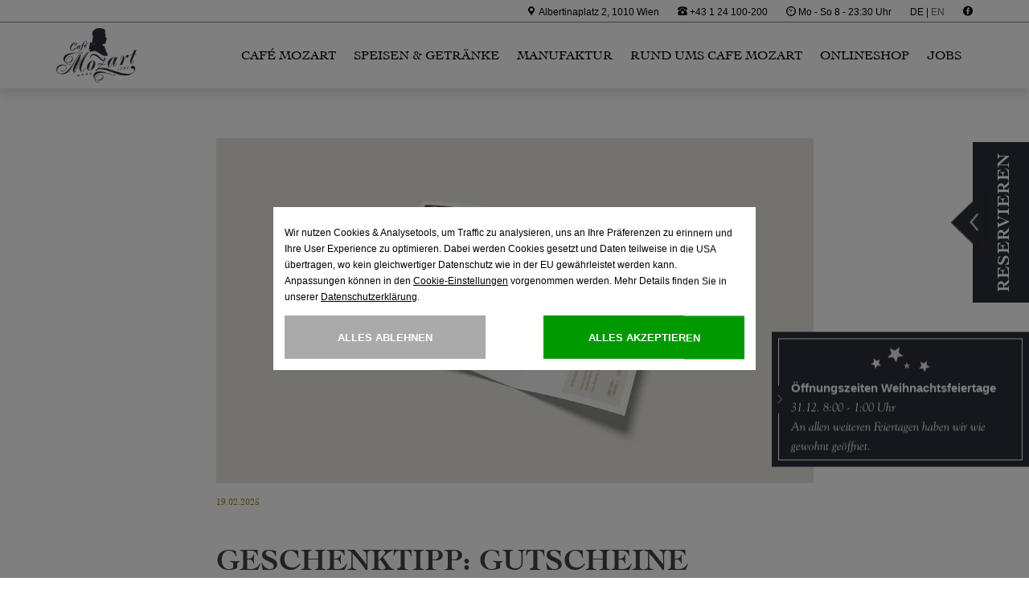

--- FILE ---
content_type: text/html; charset=UTF-8
request_url: https://www.cafe-mozart.at/de/cafe-mozart/news/news-detail/683/geschenktipp:-gutscheine.html
body_size: 27444
content:
<!DOCTYPE html>
<html lang="DE">
    
    <!-- HTML HEADER ATOM -->
    
                            
                                                        <head>
    
    <meta charset="utf-8">
    <meta name="viewport" content="width=device-width, initial-scale=1">

    <style>
    	:root{
    	    --color: #000000;
    		--accent-color: #434341;
    	    --background-color: #ffffff;
    	}
    </style>

            <script src="/xassets/core/js/libs/cookieconsent/cookieconsent.js"></script>
    
    
            <script molzait data-restaurant="cafemozart-3f7c06f8f" src="https://reserve.molzait.com/assets/embed.js" type="text/javascript" defer ></script>
    
    <style>@charset "UTF-8";@font-face{font-family:"Cochin LT W01 Roman";src:url(/xstorage/3/template/fontscom/Fonts/e9629ae5-602d-470a-bfc2-10c259148d73.eot?#iefix);src:url(/xstorage/3/template/fontscom/Fonts/e9629ae5-602d-470a-bfc2-10c259148d73.eot?#iefix) format("eot"),url(/xstorage/3/template/fontscom/Fonts/312cf419-a802-4e55-95d2-74831266bf0e.woff2) format("woff2"),url(/xstorage/3/template/fontscom/Fonts/19aa2c99-ffe2-4055-9594-b975611e55a8.woff) format("woff"),url(/xstorage/3/template/fontscom/Fonts/c28d2ce9-4c38-4291-bc88-4ed91698555a.ttf) format("truetype"),url(/xstorage/3/template/fontscom/Fonts/ac131188-5767-4934-80ae-19ecb62f0a45.svg#ac131188-5767-4934-80ae-19ecb62f0a45) format("svg")}@font-face{font-family:"Cochin LT W01 Bold";src:url(/xstorage/3/template/fontscom/Fonts/bb5ec383-f5b5-4cb4-8079-6b6e03f78c78.eot?#iefix);src:url(/xstorage/3/template/fontscom/Fonts/bb5ec383-f5b5-4cb4-8079-6b6e03f78c78.eot?#iefix) format("eot"),url(/xstorage/3/template/fontscom/Fonts/8d7c72b6-e4a6-4899-8f50-abc0f5df672f.woff2) format("woff2"),url(/xstorage/3/template/fontscom/Fonts/7da52851-2b8e-4f5d-a98e-b0c63c9ff820.woff) format("woff"),url(/xstorage/3/template/fontscom/Fonts/95431308-8d45-4122-a6f4-56577b7b0adb.ttf) format("truetype"),url(/xstorage/3/template/fontscom/Fonts/eaba3eb9-6c26-4ec1-86d0-050855c1c16c.svg#eaba3eb9-6c26-4ec1-86d0-050855c1c16c) format("svg")}@font-face{font-family:GoudyOldStyleBTW01-Ital;src:url(/xstorage/3/template/fontscom/Fonts/74eb7c69-95d8-46c2-879b-3c48c04fd1b4.eot?#iefix);src:url(/xstorage/3/template/fontscom/Fonts/74eb7c69-95d8-46c2-879b-3c48c04fd1b4.eot?#iefix) format("eot"),url(/xstorage/3/template/fontscom/Fonts/bfc65f87-af1d-4cc6-8cca-1e4aca277061.woff2) format("woff2"),url(/xstorage/3/template/fontscom/Fonts/007d607b-3560-496e-af92-238c76029b13.woff) format("woff"),url(/xstorage/3/template/fontscom/Fonts/ad342fe0-068b-4a66-a8b4-95314a41e3cf.ttf) format("truetype"),url(/xstorage/3/template/fontscom/Fonts/2b672611-1243-44a0-9dcd-78a3991b2a60.svg#2b672611-1243-44a0-9dcd-78a3991b2a60) format("svg")}@font-face{font-family:GoudyOldStyleBTW01-XBol;src:url(/xstorage/3/template/fontscom/Fonts/5ba20a1e-5e18-4e10-82bf-d3a5d8630c6d.eot?#iefix);src:url(/xstorage/3/template/fontscom/Fonts/5ba20a1e-5e18-4e10-82bf-d3a5d8630c6d.eot?#iefix) format("eot"),url(/xstorage/3/template/fontscom/Fonts/6a208fda-70e9-417c-b799-2073214a788e.woff2) format("woff2"),url(/xstorage/3/template/fontscom/Fonts/41f24093-9da9-4af1-a298-778605a1e86e.woff) format("woff"),url(/xstorage/3/template/fontscom/Fonts/3b965ef5-4201-4c52-9eac-fe1bba712814.ttf) format("truetype"),url(/xstorage/3/template/fontscom/Fonts/3e617bf8-08fc-4451-987e-64f838053722.svg#3e617bf8-08fc-4451-987e-64f838053722) format("svg")}.col-lg-12,.col-lg-5,.col-lg-6,.col-lg-8,.col-md-10,.col-md-12,.col-md-5,.col-md-6,.col-sm-12,.col-sm-5,.col-sm-6,.col-xs-12,.col-xs-4{position:relative;min-height:1px;padding-right:15px;padding-left:15px}@-ms-viewport{width:device-width}@font-face{font-family:icomoon-social;src:url(/xstorage/3/template/libs/IcomoonSocialWall/fonts/icomoon.eot?wrhd20);src:url(/xstorage/3/template/libs/IcomoonSocialWall//xstorage/3/template/libs/IcomoonSocialWall/fonts/icomoon.eot?wrhd20#iefix) format('embedded-opentype'),url(/xstorage/3/template/libs/IcomoonSocialWall/fonts/icomoon.ttf?wrhd20) format('truetype'),url(/xstorage/3/template/libs/IcomoonSocialWall/fonts/icomoon.woff?wrhd20) format('woff'),url(/xstorage/3/template/libs/IcomoonSocialWall/fonts/icomoon.svg?wrhd20#icomoon) format('svg');font-weight:400;font-style:normal}@font-face{font-family:querfeld_icons;src:url(/xstorage/3/template/libs/icomoon/fonts/querfeld_icons.eot?2w1awt);src:url(/xstorage/3/template/libs/icomoon//xstorage/3/template/libs/icomoon/fonts/querfeld_icons.eot?2w1awt#iefix) format('embedded-opentype'),url(/xstorage/3/template/libs/icomoon/fonts/querfeld_icons.ttf?2w1awt) format('truetype'),url(/xstorage/3/template/libs/icomoon/fonts/querfeld_icons.woff?2w1awt) format('woff'),url(/xstorage/3/template/libs/icomoon/fonts/querfeld_icons.svg?2w1awt#querfeld_icons) format('svg');font-weight:400;font-style:normal}@media (max-width:991px){.col-lg-12,.col-lg-5,.col-lg-6,.col-lg-8,.col-md-10,.col-md-12,.col-md-5,.col-md-6,.col-sm-12,.col-sm-5,.col-sm-6,.col-xs-12,.col-xs-4{position:relative;min-height:1px;padding-right:8px;padding-left:8px}.row{margin-right:-6px;margin-left:-6px}}.col-lg-12,.col-lg-5,.col-lg-6,.col-lg-8,.col-md-10,.col-md-12,.col-md-4,.col-md-5,.col-md-6,.col-sm-12,.col-sm-3,.col-sm-5,.col-sm-6,.col-xs-12,.col-xs-4{position:relative;min-height:1px;padding-right:15px;padding-left:15px}.visible-lg-block,.visible-md-block,.visible-sm-block{display:none!important}@media (max-width:991px){.col-lg-12,.col-lg-5,.col-lg-6,.col-lg-8,.col-md-10,.col-md-12,.col-md-4,.col-md-5,.col-md-6,.col-sm-12,.col-sm-3,.col-sm-5,.col-sm-6,.col-xs-12,.col-xs-4{position:relative;min-height:1px;padding-right:8px;padding-left:8px}.row{margin-right:-6px;margin-left:-6px}}html{font-family:sans-serif;-webkit-text-size-adjust:100%;-ms-text-size-adjust:100%}body{margin:0}footer,header,nav,section{display:block}a{background-color:transparent}strong{font-weight:700}h1{margin:.67em 0;font-size:2em}img{border:0}svg:not(:root){overflow:hidden}hr{height:0;-webkit-box-sizing:content-box;-moz-box-sizing:content-box;box-sizing:content-box}button,input,select,textarea{margin:0;font:inherit;color:inherit}button{overflow:visible}button,select{text-transform:none}button{-webkit-appearance:button}button::-moz-focus-inner,input::-moz-focus-inner{padding:0;border:0}input{line-height:normal}input[type=checkbox],input[type=radio]{-webkit-box-sizing:border-box;-moz-box-sizing:border-box;box-sizing:border-box;padding:0}textarea{overflow:auto}*{-webkit-box-sizing:border-box;-moz-box-sizing:border-box;box-sizing:border-box}:after,:before{-webkit-box-sizing:border-box;-moz-box-sizing:border-box;box-sizing:border-box}html{font-size:10px}body{font-family:"Helvetica Neue",Helvetica,Arial,sans-serif;font-size:14px;line-height:1.42857143;color:#333;background-color:#fff}button,input,select,textarea{font-family:inherit;font-size:inherit;line-height:inherit}a{color:#337ab7;text-decoration:none}img{vertical-align:middle}.img-responsive{display:block;max-width:100%;height:auto}hr{margin-top:20px;margin-bottom:20px;border:0;border-top:1px solid #eee}h1,h2,h3,h4{font-family:inherit;font-weight:500;line-height:1.1;color:inherit}h1,h2,h3{margin-top:20px;margin-bottom:10px}h4{margin-top:10px;margin-bottom:10px}h1{font-size:36px}h2{font-size:30px}h3{font-size:24px}h4{font-size:18px}p{margin:0 0 10px}.text-right{text-align:right}.text-center{text-align:center}ul{margin-top:0;margin-bottom:10px}.container{padding-right:15px;padding-left:15px;margin-right:auto;margin-left:auto}@media (min-width:768px){.container{width:750px}}@media (min-width:992px){.container{width:970px}}@media (min-width:1200px){.container{width:1170px}}.row{margin-right:-15px;margin-left:-15px}.col-lg-12,.col-lg-5,.col-lg-6,.col-lg-8,.col-md-10,.col-md-12,.col-md-4,.col-md-5,.col-md-6,.col-md-8,.col-sm-12,.col-sm-3,.col-sm-5,.col-sm-6,.col-sm-9,.col-xs-12,.col-xs-4{position:relative;min-height:1px;padding-right:15px;padding-left:15px}.col-xs-12,.col-xs-4{float:left}.col-xs-12{width:100%}.col-xs-4{width:33.33333333%}@media (min-width:768px){.col-sm-12,.col-sm-3,.col-sm-5,.col-sm-6,.col-sm-9{float:left}.col-sm-12{width:100%}.col-sm-9{width:75%}.col-sm-6{width:50%}.col-sm-5{width:41.66666667%}.col-sm-3{width:25%}}@media (min-width:992px){.col-md-10,.col-md-12,.col-md-4,.col-md-5,.col-md-6,.col-md-8{float:left}.col-md-12{width:100%}.col-md-10{width:83.33333333%}.col-md-8{width:66.66666667%}.col-md-6{width:50%}.col-md-5{width:41.66666667%}.col-md-4{width:33.33333333%}.col-md-offset-1{margin-left:8.33333333%}}@media (min-width:1200px){.col-lg-12,.col-lg-5,.col-lg-6,.col-lg-8{float:left}.col-lg-12{width:100%}.col-lg-8{width:66.66666667%}.col-lg-6{width:50%}.col-lg-5{width:41.66666667%}.col-lg-offset-2{margin-left:16.66666667%}}label{display:inline-block;max-width:100%;margin-bottom:5px;font-weight:700}input[type=checkbox],input[type=radio]{margin:4px 0 0;line-height:normal}.form-control{display:block;width:100%;height:34px;padding:6px 12px;font-size:14px;line-height:1.42857143;color:#555;background-color:#fff;background-image:none;border:1px solid #ccc;border-radius:4px;-webkit-box-shadow:inset 0 1px 1px rgba(0,0,0,.075);box-shadow:inset 0 1px 1px rgba(0,0,0,.075)}.form-control::-moz-placeholder{color:#999;opacity:1}.form-control:-ms-input-placeholder{color:#999}.form-control::-webkit-input-placeholder{color:#999}.form-control::-ms-expand{background-color:transparent;border:0}textarea.form-control{height:auto}.form-group{margin-bottom:15px}.radio-inline input[type=radio]{position:absolute;margin-left:-20px}.radio-inline{position:relative;display:inline-block;padding-left:20px;margin-bottom:0;font-weight:400;vertical-align:middle}.radio-inline+.radio-inline{margin-top:0;margin-left:10px}.clearfix:after,.clearfix:before,.container:after,.container:before,.row:after,.row:before{display:table;content:" "}.clearfix:after,.container:after,.row:after{clear:both}.pull-right{float:right!important}.hidden{display:none!important}.visible-lg,.visible-md,.visible-sm,.visible-xs{display:none!important}.visible-lg-block,.visible-md-block,.visible-sm-block,.visible-xs-block{display:none!important}@media (max-width:767px){.visible-xs{display:block!important}.visible-xs-block{display:block!important}}@media (min-width:768px) and (max-width:991px){.visible-sm{display:block!important}.visible-sm-block{display:block!important}}@media (min-width:992px) and (max-width:1199px){.visible-md{display:block!important}.visible-md-block{display:block!important}}@media (min-width:1200px){.visible-lg{display:block!important}.visible-lg-block{display:block!important}.hidden-lg{display:none!important}}@media (max-width:767px){.hidden-xs{display:none!important}}@media (min-width:768px) and (max-width:991px){.hidden-sm{display:none!important}}@media (min-width:992px) and (max-width:1199px){.hidden-md{display:none!important}}[class^=iconsocial-]{font-family:icomoon-social!important;speak:none;font-style:normal;font-weight:400;font-variant:normal;text-transform:none;line-height:1;-webkit-font-smoothing:antialiased;-moz-osx-font-smoothing:grayscale}.iconsocial-tour_icons-14:before{content:"\e90a"}.iconsocial-tour_icons-13:before{content:"\e909"}.iconsocial-tour_icons-11:before{content:"\e907"}.iconsocial-tour_icons-12:before{content:"\e908"}.iconsocial-Comment:before{content:"\e905"}.iconsocial-Like:before{content:"\e906"}.sod_select,.sod_select *{-webkit-box-sizing:border-box;-moz-box-sizing:border-box;box-sizing:border-box;-webkit-touch-callout:none}.sod_select{display:inline-block;position:relative;line-height:1;width:200px;padding:15px 10px;border:3px solid #5e5e5e;background:#fff;color:#444;font-size:11px;font-weight:700;text-align:left;text-transform:uppercase;outline:0;outline-offset:-2px}.sod_select:after,.sod_select:before{content:"\25B2";position:absolute;right:10px;top:12px;font-size:7px}.sod_select:after{content:"\25BC";top:auto;bottom:12px}.sod_select .sod_label{display:block;overflow:hidden;white-space:nowrap;text-overflow:ellipsis;padding-right:15px}.sod_select .sod_list_wrapper{position:absolute;top:100%;left:0;display:none;height:auto;width:200px;margin:0 0 0 -3px;background:#fff;border:3px solid #000;border-top:none;color:#444;font-weight:300;z-index:1}.sod_select .sod_list{display:block;overflow-y:auto;padding:0;margin:0}.sod_select .sod_option{display:block;overflow:hidden;white-space:nowrap;text-overflow:ellipsis;position:relative;padding:10px;list-style-type:none}.sod_select .sod_option.disabled{background:inherit;color:#ccc}.sod_select .sod_option.active{background:#f7f7f7;color:#333}.sod_select .sod_option.selected{font-weight:700;padding-right:25px}.sod_select .sod_option.selected:before{content:"";position:absolute;right:10px;top:50%;-webkit-transform:translateY(-50%);-ms-transform:translateY(-50%);transform:translateY(-50%);display:inline-block;color:gray;height:9px;width:10px;background:url([data-uri])}.sod_select select{display:none!important}[class*=" icon-"],[class^=icon-]{font-family:querfeld_icons!important;speak:none;font-style:normal;font-weight:400;font-variant:normal;text-transform:none;line-height:1;-webkit-font-smoothing:antialiased;-moz-osx-font-smoothing:grayscale}.icon-pin-01:before{content:"\e91d"}.icon-close-01:before{content:"\e919"}.icon-icons_landtmann-024:before{content:"\e915"}.icon-icons_landtmann-03:before{content:"\e902"}.icon-icons_landtmann-08:before{content:"\e909"}.icon-icons_landtmann-09:before{content:"\e90a"}.icon-icons_landtmann-10:before{content:"\e90b"}.icon-icons_landtmann-13:before{content:"\e90e"}.pswp{display:none;position:absolute;width:100%;height:100%;left:0;top:0;overflow:hidden;-ms-touch-action:none;touch-action:none;z-index:1500;-webkit-text-size-adjust:100%;-webkit-backface-visibility:hidden;outline:0}.pswp *{-webkit-box-sizing:border-box;box-sizing:border-box}.pswp__bg{position:absolute;left:0;top:0;width:100%;height:100%;background:#000;opacity:0;-webkit-backface-visibility:hidden;will-change:opacity}.pswp__scroll-wrap{position:absolute;left:0;top:0;width:100%;height:100%;overflow:hidden}.pswp__container{-ms-touch-action:none;touch-action:none;position:absolute;left:0;right:0;top:0;bottom:0}.pswp__container{-webkit-touch-callout:none}.pswp__bg{will-change:opacity}.pswp__container{-webkit-backface-visibility:hidden}.pswp__item{position:absolute;left:0;right:0;top:0;bottom:0;overflow:hidden}.pswp__button{width:44px;height:44px;position:relative;background:0 0;overflow:visible;-webkit-appearance:none;display:block;border:0;padding:0;margin:0;float:right;opacity:.75;-webkit-box-shadow:none;box-shadow:none}.pswp__button::-moz-focus-inner{padding:0;border:0}.pswp__button,.pswp__button--arrow--left:before,.pswp__button--arrow--right:before{background:url(/xstorage/3/template/libs/photoSwipe/default-skin/default-skin.png) no-repeat;background-size:264px 88px;width:44px;height:44px}.pswp__button--close{background-position:0 -44px}.pswp__button--share{background-position:-44px -44px}.pswp__button--fs{display:none}.pswp__button--zoom{display:none;background-position:-88px 0}.pswp__button--arrow--left,.pswp__button--arrow--right{background:0 0;top:50%;margin-top:-50px;width:70px;height:100px;position:absolute}.pswp__button--arrow--left{left:0}.pswp__button--arrow--right{right:0}.pswp__button--arrow--left:before,.pswp__button--arrow--right:before{content:'';top:35px;background-color:rgba(0,0,0,.3);height:30px;width:32px;position:absolute}.pswp__button--arrow--left:before{left:6px;background-position:-138px -44px}.pswp__button--arrow--right:before{right:6px;background-position:-94px -44px}.pswp__share-modal{display:block;background:rgba(0,0,0,.5);width:100%;height:100%;top:0;left:0;padding:10px;position:absolute;z-index:1600;opacity:0;-webkit-backface-visibility:hidden;will-change:opacity}.pswp__share-modal--hidden{display:none}.pswp__share-tooltip{z-index:1620;position:absolute;background:#fff;top:56px;border-radius:2px;display:block;width:auto;right:44px;-webkit-box-shadow:0 2px 5px rgba(0,0,0,.25);box-shadow:0 2px 5px rgba(0,0,0,.25);-webkit-transform:translateY(6px);-ms-transform:translateY(6px);transform:translateY(6px);-webkit-backface-visibility:hidden;will-change:transform}.pswp__counter{position:absolute;left:0;top:0;height:44px;font-size:13px;line-height:44px;color:#fff;opacity:.75;padding:0 10px}.pswp__caption{position:absolute;left:0;bottom:0;width:100%;min-height:44px}.pswp__caption__center{text-align:left;max-width:420px;margin:0 auto;font-size:13px;padding:10px;line-height:20px;color:#ccc}.pswp__preloader{width:44px;height:44px;position:absolute;top:0;left:50%;margin-left:-22px;opacity:0;will-change:opacity;direction:ltr}.pswp__preloader__icn{width:20px;height:20px;margin:12px}@media screen and (max-width:1024px){.pswp__preloader{position:relative;left:auto;top:auto;margin:0;float:right}}.pswp__ui{-webkit-font-smoothing:auto;visibility:visible;opacity:1;z-index:1550}.pswp__top-bar{position:absolute;left:0;top:0;height:44px;width:100%}.pswp__caption,.pswp__top-bar{-webkit-backface-visibility:hidden;will-change:opacity}.pswp__caption,.pswp__top-bar{background-color:rgba(0,0,0,.5)}.pswp__ui--hidden .pswp__button--arrow--left,.pswp__ui--hidden .pswp__button--arrow--right,.pswp__ui--hidden .pswp__caption,.pswp__ui--hidden .pswp__top-bar{opacity:.001}.collapse{display:none}.gold{color:#434341}html{-ms-overflow-style:scrollbar}body,html{height:100%!important;background:0 0;-webkit-font-smoothing:antialiased;-moz-osx-font-smoothing:grayscale}body{position:relative;color:#000;width:100%;font-size:14px;overflow-y:scroll;overflow-x:hidden;background:#fff}body.top-padded{padding-top:111px}a{font-family:"Cochin LT W01 Roman"}strong{font-family:"Cochin LT W01 Bold"}p{font-family:"Open Sans",sans-serif;font-weight:300;font-size:16px;line-height:24px}h1{font-size:28px;color:#434341;font-family:"Cochin LT W01 Bold";text-transform:uppercase;line-height:1;margin-bottom:0}@media (min-width:768px){body.top-padded{padding-top:67px}h1{font-size:45px;line-height:56px}}h2{font-family:"Cochin LT W01 Roman";font-size:18px;margin-bottom:0;margin-top:0;line-height:1.3}@media (min-width:768px){h2{font-size:30px;line-height:44px}}h3{font-family:"Cochin LT W01 Roman";font-size:23px;margin-bottom:0}@media (min-width:768px){h3{font-size:37px;line-height:44px}}h4{font-family:"Cochin LT W01 Roman";font-size:18px;margin-top:0;margin-bottom:15px}.form-anregungen textarea.form-control{width:100%;min-width:100%;max-width:100%;height:140px;min-height:140px;max-height:340px;border-radius:0;border:1px solid #434341}.form-anregungen .button-arrow{font-weight:400;text-transform:lowercase}header{position:fixed;top:0;left:0;right:0;height:66px;z-index:10}header.white{background:#fff;-webkit-box-shadow:0 11px 10px rgba(0,0,0,.09);-moz-box-shadow:0 11px 10px rgba(0,0,0,.09);box-shadow:0 11px 10px rgba(0,0,0,.09)}header.white .logo-holder .logo_schwarz{width:100px;height:auto;position:relative;top:-7px;display:block;padding-right:6px;padding-left:6px}@media (min-width:1200px){body.top-padded{padding-top:112px}header{height:110px;background:rgba(0,0,0,.4)}header.white .logo-holder{top:14px}header.white .logo-holder .logo_schwarz{padding-right:0;padding-left:0}}header.white .logo-holder .logo_weiss{display:none}header.white .language-menu-toggle{color:#000}header.white .mobile-menu-toggle .lines{background:#000}header.white .mobile-menu-toggle .lines:after,header.white .mobile-menu-toggle .lines:before{background:#000}header.white .desktop-mainnav .menu-section .mainnav-item{font-family:"Cochin LT W01 Roman";font-size:17px;text-transform:uppercase;color:#000}header.white .top-bar{color:#000;border-bottom:1px solid rgba(0,0,0,.5)}header .top-bar{background:0 0;color:#fff;padding:4px 0;border-bottom:1px solid rgba(255,255,255,.5);height:28px;font-family:"Open Sans",sans-serif;font-weight:300;font-size:12px}header .top-bar a{font-family:"Open Sans",sans-serif;font-weight:300}header .top-bar .address-holder{display:inline-block;margin-left:20px}header .logo-holder{position:absolute;left:50%;top:11px;-webkit-transform:translate(-50%,0);-moz-transform:translate(-50%,0);-ms-transform:translate(-50%,0);-o-transform:translate(-50%,0);transform:translate(-50%,0)}@media (min-width:1200px){header .logo-holder{left:15px;top:13px;-webkit-transform:translate(0,0);-moz-transform:translate(0,0);-ms-transform:translate(0,0);-o-transform:translate(0,0);transform:translate(0,0)}}header .logo-holder .logo_weiss{width:100px;height:auto;position:relative;top:-7px}header .logo-holder .logo_schwarz{display:none}header .desktop-mainnav{position:absolute;left:225px;top:18px}header .desktop-mainnav .menu-section .mainnav-item{display:inline-block;color:#fff;padding:0 9px;position:relative}header .desktop-mainnav .menu-section .mainnav-item:first-child{padding-left:0}header .desktop-mainnav .menu-section .mainnav-item:last-child{padding-right:0}header .desktop-mainnav .menu-section .mainnav-item a{font-family:"Cochin LT W01 Roman";font-size:16px;text-transform:uppercase;display:block;padding:12px 0;line-height:23px}header .desktop-mainnav .menu-section .mainnav-item .submenu-box{position:absolute;left:50%;top:100%;background:rgba(248,246,242,.95);color:#000;padding:15px;-webkit-transform:translate(-50%,0);-moz-transform:translate(-50%,0);-ms-transform:translate(-50%,0);-o-transform:translate(-50%,0);transform:translate(-50%,0);-webkit-opacity:0;-moz-opacity:0;opacity:0;width:225px;display:none;margin-top:60px;-webkit-box-shadow:2px 2px 10px rgba(0,0,0,.1);-moz-box-shadow:2px 2px 10px rgba(0,0,0,.1);box-shadow:2px 2px 10px rgba(0,0,0,.1)}header .desktop-mainnav .menu-section .mainnav-item .submenu-box:before{content:'';width:0;height:0;border-style:solid;border-width:0 16px 9px;border-color:transparent transparent rgba(248,246,242,.95);position:absolute;bottom:100%;left:50%;-webkit-transform:translate(-50%,0);-moz-transform:translate(-50%,0);-ms-transform:translate(-50%,0);-o-transform:translate(-50%,0);transform:translate(-50%,0)}header .desktop-mainnav .menu-section .mainnav-item .submenu-box .submenu-item{display:block;font-size:18px;padding:10px 25px;text-transform:none;font-family:"Cochin LT W01 Roman";border-bottom:1px solid #b8b4a3}header .desktop-mainnav .menu-section .mainnav-item .submenu-box .submenu-item:last-child{border-bottom:0}header .desktop-mainnav .menu-section .mainnav-item .submenu-box .submenu-item.active{font-family:"Cochin LT W01 Bold";color:#434341}.mobile-subnavigation{position:fixed;top:111px;left:0;right:0;z-index:9;padding:0;max-height:calc(100% - 111px);overflow:auto;-webkit-overflow-scrolling:touch;background:#fff;height:calc(100% - 66px)}@media (min-width:768px){h4{font-size:32px;line-height:38px}.mobile-subnavigation{top:66px}}.mobile-subnavigation .mainmenu-item{display:block;padding:18px 15px;font-size:14px;border-bottom:1px solid #e3e9df;text-transform:uppercase;font-family:"Cochin LT W01 Roman";position:relative}.mobile-subnavigation .mainmenu-item .icon-holder{position:absolute;top:28px;right:10px;width:10px}.mobile-subnavigation .mainmenu-item .icon-holder .line1,.mobile-subnavigation .mainmenu-item .icon-holder .line2{height:2px;background:#000;position:absolute;width:100%}.mobile-subnavigation .mainmenu-item .icon-holder .line2{-webkit-transform:rotate(90deg);-moz-transform:rotate(90deg);-ms-transform:rotate(90deg);-o-transform:rotate(90deg);transform:rotate(90deg)}.mobile-subnavigation .submenuitems-holder .padding-holder{border-bottom:1px solid #e3e9df;padding:15px 0}.mobile-subnavigation .submenuitems-holder .padding-holder .submenu-item{display:block;padding:15px 30px;font-family:"Cochin LT W01 Roman";font-size:14px}.mobile-subnavigation .icons{text-align:center;padding:27px 0 18px}.mobile-subnavigation .icons [class*=icon-]{font-size:28px;margin:0 15px;display:inline-block;color:#9f802b}.language-menu-toggle{position:absolute;left:15px;top:29px;line-height:22px;height:24px;color:#fff;z-index:9}@media (min-width:1200px){.language-menu-toggle{font-size:16px;right:15px;left:auto;top:30px}}.language-menu-toggle a{-webkit-opacity:.6;-moz-opacity:.6;opacity:.6}.language-menu-toggle a.active{-webkit-opacity:1;-moz-opacity:1;opacity:1}.form-group{position:relative}input[type=text].form-control{background:0 0;border:0;border-bottom:1px solid #434341;padding-left:0;-webkit-box-shadow:0 0 0 #fff;-moz-box-shadow:0 0 0 #fff;box-shadow:0 0 0 #fff;-webkit-border-radius:0;-moz-border-radius:0;border-radius:0;-moz-background-clip:padding;-webkit-background-clip:padding-box;background-clip:padding-box}input[type=checkbox],input[type=radio]{display:none}input[type=checkbox]+.fakebox,input[type=radio]+.fakebox{border:1px solid #434341;width:24px;height:24px;position:absolute;left:0;top:0}textarea.form-control{border:1px solid #434341;-webkit-border-radius:0;-moz-border-radius:0;border-radius:0;-moz-background-clip:padding;-webkit-background-clip:padding-box;background-clip:padding-box}::-webkit-input-placeholder{font-family:"Open Sans",sans-serif;font-weight:300}::-moz-placeholder{font-family:"Open Sans",sans-serif;font-weight:300}:-ms-input-placeholder{font-family:"Open Sans",sans-serif;font-weight:300}:-moz-placeholder{font-family:"Open Sans",sans-serif;font-weight:300}.radio-inline{padding-left:30px;line-height:24px;font-family:"Open Sans",sans-serif;font-weight:300}.radio-inline+.radio-inline{margin-top:0;margin-left:30px}.mobile-menu-toggle{position:absolute;z-index:2001;right:15px;top:17px}.mobile-menu-toggle .mobile-toggle{padding:14px 0;display:inline-block}.mobile-menu-toggle .mobile-toggle .lines{width:30px;height:4px;background:#fff;display:block;position:relative}.mobile-menu-toggle .mobile-toggle .lines:after,.mobile-menu-toggle .mobile-toggle .lines:before{content:'';display:block;height:4px;background:#fff;position:absolute;left:0;width:100%}.mobile-menu-toggle .mobile-toggle .lines:before{top:-10px;-webkit-transform-origin:right bottom;-moz-transform-origin:right bottom;-ms-transform-origin:right bottom;-o-transform-origin:right bottom;transform-origin:right top}.mobile-menu-toggle .mobile-toggle .lines:after{bottom:-10px;-webkit-transform-origin:right top;-moz-transform-origin:right top;-ms-transform-origin:right top;-o-transform-origin:right top;transform-origin:right bottom}.cookiewarning{padding:15px 0;position:fixed;bottom:0;left:0;right:0;z-index:999;background:#fff;-webkit-box-shadow:0 -3px 3px rgba(0,0,0,.05);-moz-box-shadow:0 -3px 3px rgba(0,0,0,.05);box-shadow:0 -3px 3px rgba(0,0,0,.05);-webkit-transform:translate(0,0);-moz-transform:translate(0,0);-ms-transform:translate(0,0);-o-transform:translate(0,0);transform:translate(0,0);-webkit-opacity:1;-moz-opacity:1;opacity:1}@media (min-width:992px){.cookiewarning{padding:20px 0}}.cookiewarning .text-wrapper{text-align:justify;font-size:12px}@media (min-width:768px){.cookiewarning .text-wrapper{text-align:left;font-size:14px}}.cookiewarning .close-icon{margin-left:10px;font-size:28px}.button{border:1px solid #000;font-size:12px;padding:8px 15px;display:inline-block;text-align:center;background:0 0;outline:0!important;font-family:GoudyOldStyleBTW01-XBol}.button:after{font-family:querfeld_icons;speak:none;font-style:normal;font-weight:400;font-variant:normal;text-transform:none;line-height:1;-webkit-font-smoothing:antialiased;-moz-osx-font-smoothing:grayscale;content:"\e900";font-size:.8em;margin-left:5px;display:inline-block;vertical-align:middle}.button-arrow{font-family:"Open Sans",sans-serif;font-weight:600;text-transform:uppercase;display:inline-block;background:0 0;border:0;padding:0}.button-arrow:after{content:"\e900";display:inline-block;vertical-align:middle;margin-left:7px;font-size:.8em;font-family:querfeld_icons;speak:none;font-style:normal;font-weight:400;font-variant:normal;text-transform:none;line-height:1;-webkit-font-smoothing:antialiased;-moz-osx-font-smoothing:grayscale}.sod_select{width:100%;border:1px solid #000}.sod_select:before{display:none}.sod_select .sod_list_wrapper{border:1px solid #000;width:100%;box-sizing:content-box;margin:0 0 0 -1px}.news-detail{padding:30px 0}@media (min-width:992px){.button{font-size:14px}.container.padded{width:800px}.news-detail{padding:60px 0}}.news-detail .date{font-size:12px;color:#9f802b;font-family:"Cochin LT W01 Roman"}.news-detail .headline{margin-top:35px;margin-bottom:0;font-size:23px}@media (min-width:768px){.news-detail .headline{font-size:37px}}.news-detail .subline{font-size:23px;margin-bottom:0}.news-detail .text{margin-top:35px}.news-detail .controls .control{font-size:12px;font-family:"Cochin LT W01 Roman"}.news-detail .controls .control [class*=icon-]{display:block;font-size:40px;margin-bottom:10px}.footer-logo-bar{padding:15px 0;background:#f3f3f4;height:350px}@media (max-width:200px){.footer-logo-bar{height:auto}}@media (min-width:292px){.footer-logo-bar{height:290px}}@media (min-width:385px){.footer-logo-bar{height:230px}}@media (min-width:478px){.footer-logo-bar{height:160px}}@media (min-width:768px){.news-detail .subline{font-size:30px}.news-detail .controls .control{line-height:40px;font-size:14px}.footer-logo-bar{padding:23px 0 15px;height:160px}}@media (min-width:992px){.footer-logo-bar{height:168px}}.footer-logo-bar.footer-logo-bar-new{height:auto;padding:0;background:0 0;margin-top:30px}@media (min-width:768px){.footer-logo-bar.footer-logo-bar-new{margin-top:50px}}.footer-logo-bar.footer-logo-bar-new .querfeld-container{display:block;margin:0}.footer-logo-bar.footer-logo-bar-new .betriebe-container{display:block;padding:20px 0;background:#f3f3f4;margin:30px 0 0}.footer-logo-bar .querfeld-container{font-family:"Cochin LT W01 Roman";margin-top:87px}@media (min-width:385px){.footer-logo-bar .querfeld-container{margin-top:19px;margin-top:52px}}@media (min-width:478px){.footer-logo-bar .querfeld-container{margin-top:25px}}@media (min-width:768px){.footer-logo-bar .querfeld-container{margin-top:30px}}@media (min-width:1200px){.container.padded{width:773px}.container.largepadded{width:580px}.footer-logo-bar{min-height:100px;height:auto}.footer-logo-bar .querfeld-container{margin-top:0}}.footer-logo-bar .querfeld-container .text{font-size:16px}.footer-logo-bar .betriebe-container{margin-top:-10px}.footer-logo-bar .querfeld{width:150px;height:auto}.footer-logo-bar .logo{width:55px;height:auto;vertical-align:middle;display:inline-block;margin:0 17px;margin-top:10px;opacity:.5;filter:url("data:image/svg+xml;utf8,&lt;svg xmlns=\'//www.w3.org/2000/svg\'&gt;&lt;filter id=\'grayscale\'&gt;&lt;feColorMatrix type=\'matrix\' values=\'0.3333 0.3333 0.3333 0 0 0.3333 0.3333 0.3333 0 0 0.3333 0.3333 0.3333 0 0 0 0 0 1 0\'/&gt;&lt;/filter&gt;&lt;/svg&gt;#grayscale");filter:gray;-webkit-filter:grayscale(100%)}@media (min-width:768px){.footer-logo-bar .querfeld-container .text{display:inline-block;font-size:24px;margin-right:10px;padding-top:6px;vertical-align:middle}.footer-logo-bar .logo{width:70px;margin:0 5%}}@media (min-width:992px){.footer-logo-bar .logo{margin:0 6%}}@media (min-width:1200px){.footer-logo-bar .logo{margin:0 17px}}footer{background:#e9e7e1;color:#6d6d69}footer .footer-section{background:#fff;padding:55px 0;position:relative;display:none}footer .footer-section .close-arrow{position:absolute;left:50%;top:15px;font-size:28px;-webkit-transform:translate(-50%,0);-moz-transform:translate(-50%,0);-ms-transform:translate(-50%,0);-o-transform:translate(-50%,0);transform:translate(-50%,0)}footer .footer-section .section-headline{color:#2a2e39;font-family:"Cochin LT W01 Bold";text-align:center;font-size:22px;margin-bottom:20px}@media (min-width:992px){footer .footer-section .section-headline{font-size:30px;line-height:36px}footer .social-icons{margin-top:10px}}footer .white-nav-bar{background:#fff;text-align:center}footer .white-nav-bar .headline{font-size:18px;color:#000;margin-bottom:7px;margin-top:7px;font-family:"Cochin LT W01 Bold"}footer ul{padding-left:25px;list-style-type:none}footer ul>li,footer ul>li a{font-family:"Open Sans",sans-serif;font-weight:300;text-decoration:none}footer ul>li{position:relative;padding:2px 0}footer ul a{text-decoration:underline}footer ul [class*=icon-]{position:absolute;left:-25px;top:4px}footer form label{display:none}footer form .sod_select{background:0 0;padding:11px 10px 11px 0;border:0;border-bottom:1px solid #434341}footer form .sod_select:after{content:"\e90e";font-family:querfeld_icons;speak:none;font-style:normal;font-weight:400;font-variant:normal;text-transform:none;line-height:1;-webkit-font-smoothing:antialiased;-moz-osx-font-smoothing:grayscale;bottom:5px;font-size:20px}footer form .sod_select .sod_label{overflow:visible}footer .social-icons{text-align:center}footer .social-icons span{font-size:24px;display:inline-block;margin:0 6px 0 0;color:#424242}@media (min-width:768px){footer .footer-section{padding:55px 0 25px}footer .white-nav-bar .headline{display:inline-block;padding:0 15px}footer .social-icons{text-align:left}footer .social-icons span{font-size:37px}}footer .gray-bar{background:#434341;color:#fff;padding:20px 0 15px}footer .gray-bar .metanav{text-align:center;list-style-type:none;padding:0}@media (min-width:768px){footer .gray-bar .metanav{text-align:left}}footer .gray-bar .metanav li{display:inline-block}footer .gray-bar .metanav li:last-child a:after{display:none}footer .gray-bar .metanav li a{text-decoration:none}footer .gray-bar .metanav li a:after{content:'·';margin-left:7px}footer .gray-bar .gray-bar-logos{text-align:center}footer .gray-bar .gray-bar-logos .logo{display:inline-block;vertical-align:middle;margin-left:15px;height:auto}footer .gray-bar .gray-bar-logos .logo.tripad{width:110px}footer .gray-bar .gray-bar-logos .logo.freewave{width:98px}footer .gray-bar .gray-bar-logos .logo.last{width:172px}.booking-box-container .flappy,.tripadvisor-box-container .flappy{height:200px;width:80px;background:#2a2e39;position:absolute;right:100%;top:50%;-webkit-transform:translate(0,-50%);-moz-transform:translate(0,-50%);-ms-transform:translate(0,-50%);-o-transform:translate(0,-50%);transform:translate(0,-50%);z-index:-1;margin-right:-10px}.booking-box-container .flappy .text{color:#fff;font-size:22px;font-family:"Cochin LT W01 Bold";letter-spacing:1px;display:block;text-transform:uppercase;position:absolute;margin-left:-3px;top:50%;left:50%;-webkit-transform-origin:0 0;-moz-transform-origin:0 0;-ms-transform-origin:0 0;-o-transform-origin:0 0;-webkit-transform:rotate(-90deg) translate(-50%,-50%);-moz-transform:rotate(-90deg) translate(-50%,-50%);-ms-transform:rotate(-90deg) translate(-50%,-50%);-o-transform:rotate(-90deg) translate(-50%,-50%);transform:rotate(-90deg) translate(-50%,-50%)}.booking-box-container .flappy .arrow{position:absolute;right:100%;top:50%;-webkit-transform:translate(0,-50%) rotate(180deg);-moz-transform:translate(0,-50%) rotate(180deg);-ms-transform:translate(0,-50%) rotate(180deg);-o-transform:translate(0,-50%) rotate(180deg);transform:translate(0,-50%) rotate(180deg);margin-right:-8px;width:auto;height:46px}.tripadvisor-box-container{top:570px;left:auto;right:0;width:auto}.tripadvisor-box-container .flappy>.box{width:330px;height:100px;background-color:#fff}.tripadvisor-box-container .flappy>.box .svg_cont{background-color:#2a2e39;height:100px;width:70px;display:inline-block;float:left;padding-top:20px;margin-right:26px}.info-flappy{position:relative;display:none;height:61px;padding:5px 10px;overflow:hidden;border-top:1px solid #e9e7e1;background-color:#2a2e39;font-family:"Open Sans",sans-serif;font-weight:300;color:#fff;z-index:4}@media (min-width:768px){footer .gray-bar .gray-bar-logos{text-align:right}.info-flappy .box{width:100%;height:100%;border:1px solid #fff}}.info-flappy .ausklappen{left:2px;font-family:"Cochin LT W01 Bold";font-size:24px;text-transform:uppercase;opacity:1;-webkit-transform:translateY(-50%) rotate(-90deg);-moz-transform:translateY(-50%) rotate(-90deg);-ms-transform:translateY(-50%) rotate(-90deg);-o-transform:translateY(-50%) rotate(-90deg);transform:translateY(-50%) rotate(-90deg)}.info-flappy .arrow{left:-17px;width:auto;height:70px;-webkit-transform:translateY(-50%) rotate(180deg);-moz-transform:translateY(-50%) rotate(180deg);-ms-transform:translateY(-50%) rotate(180deg);-o-transform:translateY(-50%) rotate(180deg);transform:translateY(-50%) rotate(180deg)}.info-flappy .arrow .st0{fill:#2a2e39}.info-flappy .text-wrapper{position:relative;height:100%;display:flex;vertical-align:middle;align-items:center;width:100%}.info-flappy p{margin:0 auto;display:inline-block;text-align:center}@keyframes bookingbox-tripadvisor-animation-back{100%{transform:translate(0,-50%)}0%{transform:translate(-260px,-50%)}}@-webkit-keyframes bookingbox-tripadvisor-animation-back{100%{transform:translate(0,-50%)}0%{transform:translate(-260px,-50%)}}@-moz-keyframes bookingbox-tripadvisor-animation-back{100%{-moz-transform:translate(0,-50%)}0%{-moz-transform:translate(-260px,-50%)}}@-o-keyframes bookingbox-tripadvisor-animation-back{100%{-o-transform:translate(0,-50%)}0%{-o-transform:translate(-260px,-50%)}}@-ms-keyframes bookingbox-tripadvisor-animation-back{100%{-ms-transform:translate(0,-50%)}0%{-ms-transform:translate(-260px,-50%)}}.lightbox{position:fixed;left:0;bottom:0;right:0;top:0;z-index:12;display:none;background:rgba(0,0,0,.7)}.lightbox .lightbox-inner{position:absolute;top:50%;left:50%;width:calc(100% - 60px);height:calc(100% - 60px);-webkit-transform:translate(-50%,-50%);-moz-transform:translate(-50%,-50%);-ms-transform:translate(-50%,-50%);-o-transform:translate(-50%,-50%);transform:translate(-50%,-50%)}@media (min-height:550px) and (min-width:768px){.lightbox .lightbox-inner{height:calc(100% - 60px)}}.lightbox .lightbox-container{height:100%}.lightbox .content-holder{overflow-y:auto;overflow-x:visible;background:#fff;height:100%;position:relative;-webkit-overflow-scrolling:touch}.lightbox .content-holder .image{background:rgba(0,0,0,.7);position:relative}.lightbox .content-holder .content{padding:0 15px 15px}.lightbox .content-holder .content .social-header{margin-left:-15px;margin-right:-15px;margin-bottom:20px;text-align:center;font-size:12px;background:#e9e7e1;color:#9f802b;padding:10px 0}.lightbox .content-holder .content .social-header .profile-image{width:40px;height:40px;-webkit-border-radius:50%;-moz-border-radius:50%;border-radius:50%;-moz-background-clip:padding;-webkit-background-clip:padding-box;background-clip:padding-box;display:inline-block;vertical-align:middle;background-size:cover!important;background-position:center center!important;background-repeat:no-repeat!important}.lightbox .content-holder .content .social-header .profile-name{display:inline-block;vertical-align:middle;margin-left:10px}.lightbox .content-holder .content .social-header .profile-name .name{font-size:12px;text-transform:uppercase;font-family:"Open Sans",sans-serif;font-weight:700}.lightbox .content-holder .content .social-header .profile-name .days{font-family:"Cochin LT W01 Roman";font-size:12px}.lightbox .content-holder .content hr{width:100%;margin:15px 0}.lightbox .content-holder .content p{word-break:break-word;word-wrap:break-word;font-family:"Open Sans",sans-serif;font-weight:300;font-size:17px;padding-top:30px}.lightbox .content-holder .content .activity{font-size:21px;font-family:"Cochin LT W01 Roman";font-weight:700!important;color:#434341;display:inline-block}.lightbox .content-holder .content .activity span{display:inline-block;vertical-align:middle}.lightbox .content-holder .content .activity .comment-icon,.lightbox .content-holder .content .activity .like-icon,.lightbox .content-holder .content .activity .share-icon{font-size:18px}.lightbox .content-holder .content .activity .like-icon,.lightbox .content-holder .content .activity .share-icon{margin-left:15px}.lightbox .content-holder .content .social-wrapper{margin-top:10px}@media (min-width:768px){.lightbox .content-holder .image{width:calc(100% - 360px);float:left;height:100%}.lightbox .content-holder .image img{max-height:100%;position:absolute;top:50%;left:50%;-webkit-transform:translate(-50%,-50%);-moz-transform:translate(-50%,-50%);-ms-transform:translate(-50%,-50%);-o-transform:translate(-50%,-50%);transform:translate(-50%,-50%)}.lightbox .content-holder .content{width:360px;float:left;padding:0 15px 73px;height:100%;background:#fff;overflow-y:auto}.lightbox .content-holder .content .social-wrapper{float:right;margin-top:0}}.lightbox .content-holder .content .social-wrapper img{width:32px;height:auto}.lightbox .content-holder .content .button{color:#434341;border-color:#434341}.lightbox .close-lightbox{padding:5px;position:absolute;right:15px;top:15px;display:block;font-size:25px;color:#fff}.lightbox .controls{position:absolute;top:50%;width:100%;font-size:30px;padding:15px;-webkit-transform:translate(0,-50%);-moz-transform:translate(0,-50%);-ms-transform:translate(0,-50%);-o-transform:translate(0,-50%);transform:translate(0,-50%);color:#fff}.lightbox .controls #social-prev{float:left}.lightbox .controls #social-next{float:right}.lightbox .controls span{display:inline-block}.booking-box-container,.tripadvisor-box-container{top:35%!important}.booking-box-container.no-booking-box{top:35%!important;transform:translate(0,200px)}header .top-bar .address-holder .language-menu-toggle{position:static;font-size:12px}header .desktop-mainnav{left:245px}a{color:inherit;text-decoration:none}.gold{color:#9f802b}.height100{height:100%}.v-center{float:none;display:inline-block;vertical-align:middle}@media (max-width:991px){.col-lg-12,.col-lg-5,.col-lg-6,.col-lg-8,.col-md-10,.col-md-12,.col-md-4,.col-md-5,.col-md-6,.col-md-8,.col-sm-12,.col-sm-3,.col-sm-5,.col-sm-6,.col-sm-9,.col-xs-12,.col-xs-4{position:relative;min-height:1px;padding-right:8px;padding-left:8px}.row{margin-right:-6px;margin-left:-6px}}@media (min-width:992px){.col-lg-12,.col-lg-5,.col-lg-6,.col-lg-8,.col-md-10,.col-md-12,.col-md-4,.col-md-5,.col-md-6,.col-md-8,.col-sm-12,.col-sm-3,.col-sm-5,.col-sm-6,.col-sm-9,.col-xs-12,.col-xs-4{position:relative;min-height:1px;padding-right:15px;padding-left:15px}.row{margin-right:-15px;margin-left:-15px}}.clearfix:after,.clearfix:before{display:table;content:"";line-height:0}.clearfix:after{clear:both}.booking-box-container,.tripadvisor-box-container{position:fixed;left:100%;z-index:5;width:302px;top:350px}.booking-box-container .flappy,.tripadvisor-box-container .flappy{height:200px;width:80px;position:absolute;right:100%;top:50%;-webkit-transform:translate(0,-50%);-moz-transform:translate(0,-50%);-ms-transform:translate(0,-50%);-o-transform:translate(0,-50%);transform:translate(0,-50%);z-index:-1;margin-right:-10px}.booking-box-container .flappy .text{color:#fff;font-size:22px;display:block;text-transform:uppercase;position:absolute;margin-left:-3px;top:50%;left:50%;-webkit-transform-origin:0 0;-moz-transform-origin:0 0;-ms-transform-origin:0 0;-o-transform-origin:0 0;transform-origin:0 0;-webkit-transform:rotate(-90deg) translate(-50%,-50%);-moz-transform:rotate(-90deg) translate(-50%,-50%);-ms-transform:rotate(-90deg) translate(-50%,-50%);-o-transform:rotate(-90deg) translate(-50%,-50%);transform:rotate(-90deg) translate(-50%,-50%)}.booking-box-container .flappy .arrow{position:absolute;right:100%;top:50%;-webkit-transform:translate(0,-50%) rotate(180deg);-moz-transform:translate(0,-50%) rotate(180deg);-ms-transform:translate(0,-50%) rotate(180deg);-o-transform:translate(0,-50%) rotate(180deg);transform:translate(0,-50%) rotate(180deg);margin-right:-19px;width:46px;height:auto}.tripadvisor-box-container{top:400px;left:auto;right:0;width:auto}@media (max-height:840px){.tripadvisor-box-container{display:none!important}}@media (min-width:1400px){.tripadvisor-box-container{top:400px}}.tripadvisor-box-container .flappy{height:auto}.tripadvisor-box-container .flappy>.box{width:340px;height:100px;background-color:#fff}.tripadvisor-box-container .flappy>.box .svg_cont{height:100px;width:70px;display:inline-block;float:left;padding-top:20px;margin-right:26px}.tripadvisor-box-container .flappy>.box .svg_cont>svg{padding:0;float:left;width:70px;height:100%}.tripadvisor-box-container.closed{animation:.5s ease-in-out bookingbox-tripadvisor-animation-back}.info-flappy{position:relative;display:none;height:61px;padding:5px 10px;overflow:hidden;z-index:4}.info-flappy .text-wrapper{min-height:68px}@media (min-width:768px){.lightbox .controls{font-size:40px}.info-flappy{position:fixed;top:auto;top:calc(50% + 230px);left:100%;display:block;width:340px;height:110px;padding:10px;padding-left:8px;overflow:visible;border-top:none;-webkit-transform:translateX(-50px);-moz-transform:translateX(-50px);-ms-transform:translateX(-50px);-o-transform:translateX(-50px);transform:translateX(-50px)}.info-flappy.active{-webkit-transform:translateX(-100%);-moz-transform:translateX(-100%);-ms-transform:translateX(-100%);-o-transform:translateX(-100%);transform:translateX(-100%)}.info-flappy.active .arrow{left:0;-webkit-transform:translateY(-50%) rotate(0);-moz-transform:translateY(-50%) rotate(0);-ms-transform:translateY(-50%) rotate(0);-o-transform:translateY(-50%) rotate(0);transform:translateY(-50%) rotate(0)}.info-flappy.active .ausklappen{opacity:0}.info-flappy.active .text-wrapper{opacity:1;z-index:1}.info-flappy .box{width:100%;height:100%}}@media (min-width:768px) and (min-width:1400px){.info-flappy{top:calc(50% + 230px)}}@media (min-width:768px) and (min-width:1600px){.info-flappy{top:calc(50% + 230px)}}.info-flappy .arrow,.info-flappy .ausklappen{display:none}@media (min-width:768px){.info-flappy .arrow,.info-flappy .ausklappen{position:absolute;top:50%;display:block}}.info-flappy .ausklappen{left:2px;font-size:24px;text-transform:uppercase;opacity:1;-webkit-transform:translateY(-50%) rotate(-90deg);-moz-transform:translateY(-50%) rotate(-90deg);-ms-transform:translateY(-50%) rotate(-90deg);-o-transform:translateY(-50%) rotate(-90deg);transform:translateY(-50%) rotate(-90deg)}.info-flappy .arrow{left:-16px;width:26px;height:70px;-webkit-transform:translateY(-50%) rotate(180deg);-moz-transform:translateY(-50%) rotate(180deg);-ms-transform:translateY(-50%) rotate(180deg);-o-transform:translateY(-50%) rotate(180deg);transform:translateY(-50%) rotate(180deg)}.info-flappy .text-wrapper{position:relative;height:100%;display:flex;width:100%;vertical-align:middle;align-items:flex-start;justify-content:center;flex-direction:column;text-align:left}.info-flappy p{margin:0 auto;display:inline-block;text-align:center;max-width:100%}.master-flappy-holder{position:fixed;width:auto;height:auto;top:0;right:0;z-index:111;top:50%;transform:translate(0,-50%);z-index:5}.master-flappy-holder .flappy-holder{position:relative;text-align:right}.master-flappy-holder .flappy-holder[data-priority="1"]>*{z-index:9}.master-flappy-holder .flappy-holder[data-priority="2"]>*{z-index:8}.master-flappy-holder .flappy-holder[data-priority="3"]>*{z-index:7}.master-flappy-holder .flappy-holder>*{text-align:left;display:none!important}@media (min-width:768px){.info-flappy .text-wrapper{width:auto;margin-left:20px;padding:10px;padding-left:0;overflow:hidden;opacity:0}.info-flappy p{margin:0;display:inline;text-align:left}.master-flappy-holder .flappy-holder>*{display:inline-block!important}}@media (min-width:992px){.master-flappy-holder .flappy-holder>*{display:inline-block!important}}@media (min-width:1200px){.master-flappy-holder .flappy-holder>*{display:inline-block!important}}@media (min-width:1400px){.master-flappy-holder .flappy-holder>*{display:inline-block!important}}.master-flappy-holder .flappy-holder .tripadvisor-box-container{position:relative;top:auto;left:auto;right:0;width:auto;-webkit-transform:translate(79.5%,0);-moz-transform:translate(79.5%,0);-ms-transform:translate(79.5%,0);-o-transform:translate(79.5%,0);transform:translate(79.5%,0)}.master-flappy-holder .flappy-holder .tripadvisor-box-container.closed{animation:none}.master-flappy-holder .flappy-holder .tripadvisor-box-container .flappy{-webkit-transform:translate(0,0);-moz-transform:translate(0,0);-ms-transform:translate(0,0);-o-transform:translate(0,0);transform:translate(0,0);margin:0;position:relative;right:auto;top:auto;width:auto}.master-flappy-holder .flappy-holder .info-flappy{position:relative;top:0;height:auto;left:auto;transform:translateX(85%)}.master-flappy-holder .flappy-holder .info-flappy.active{transform:translateX(0)}.master-flappy-holder .flappy-holder .booking-box-container{position:relative;left:auto;top:auto;-webkit-transform:translate(100%,0);-moz-transform:translate(100%,0);-ms-transform:translate(100%,0);-o-transform:translate(100%,0);transform:translate(100%,0)}.flappy-mobile-wrapper{opacity:0}.flappy-mobile-wrapper .flappy-mobile-holder.text-only-mode{font-size:18px;text-align:center;padding:5px 10px}.flappy-mobile-wrapper .flappy-mobile-holder.text-only-mode p{margin:0}.master-flappy-holder .flappy-holder+.flappy-holder{padding-top:20px}.master-flappy-holder .flappy-holder .info-flappy.active .text-wrapper{font-size:16px}.master-flappy-holder .flappy-holder .booking-box-container{-webkit-transform:translate(0,0);-moz-transform:translate(0,0);-ms-transform:translate(0,0);-o-transform:translate(0,0);transform:translate(0,0);width:auto}.master-flappy-holder .flappy-holder .booking-box-container .flappy{-webkit-transform:translate(0,0);-moz-transform:translate(0,0);-ms-transform:translate(0,0);-o-transform:translate(0,0);transform:translate(0,0);top:0;right:0;position:relative}.master-flappy-holder .flappy-holder .booking-box-container .flappy .text{color:#fff}.flappy-mobile-wrapper .flappy-mobile-holder.text-only-mode{background:#2a2e39;color:#fff;font-size:18px;text-align:center;font-family:GoudyOldStyleBTW01-Ital;border-top:1px solid rgba(255,255,255,.1)}</style>

    <!--[if lt IE 11]><meta http-equiv="X-UA-Compatible" content="IE=edge"><![endif]-->

<link rel="canonical" href="https://www.cafe-mozart.at/de/cafe-mozart/news/news-detail/683/geschenktipp:-gutscheine.html">



<!-- FAVICONS -->

<link rel="icon" type="image/png" href="https://www.cafe-mozart.at/xstorage/3/_cache/ms-icon-310x310_6357_1_12ecff85ebf35abb0de522765ebc4107.png" sizes="196x196" />

<link rel="icon" type="image/png" href="https://www.cafe-mozart.at/xstorage/3/_cache/ms-icon-310x310_6357_1_cd4023d821dcdf34ac8dcc1e75bbef53.png" sizes="96x96" />

<link rel="icon" type="image/png" href="https://www.cafe-mozart.at/xstorage/3/_cache/ms-icon-310x310_6357_1_5f924641d92520bc037b7e4cbbaed31b.png" sizes="32x32" />

<link rel="icon" type="image/png" href="https://www.cafe-mozart.at/xstorage/3/_cache/ms-icon-310x310_6357_1_6d9ed2dd1e80b3a5671880d5d785b4e9.png" sizes="16x16" />

<link rel="icon" type="image/png" href="https://www.cafe-mozart.at/xstorage/3/_cache/ms-icon-310x310_6357_1_2d15ce2a564d765113c7ef6d50710173.png" sizes="128x128" />

	
<link rel="apple-touch-icon-precomposed" sizes="57x57" href="https://www.cafe-mozart.at/xstorage/10/_cache/Pintathome-gutscheine_Anlass_muttertag_1066395_1_3cf4d3b6a09b2134bd7a37cc81f3fdd7.jpg" />

<link rel="apple-touch-icon-precomposed" sizes="114x114" href="https://www.cafe-mozart.at/xstorage/10/_cache/Pintathome-gutscheine_Anlass_muttertag_1066395_1_9e265bfc4881b01375fc2b0ede092597.jpg" />

<link rel="apple-touch-icon-precomposed" sizes="72x72" href="https://www.cafe-mozart.at/xstorage/10/_cache/Pintathome-gutscheine_Anlass_muttertag_1066395_1_0a76ff6e0c6c6ffa1320ec427b30f0d2.jpg" />

<link rel="apple-touch-icon-precomposed" sizes="144x144" href="https://www.cafe-mozart.at/xstorage/10/_cache/Pintathome-gutscheine_Anlass_muttertag_1066395_1_2effc23248dd782a3dc26396b06bbee4.jpg" />

<link rel="apple-touch-icon-precomposed" sizes="60x60" href="https://www.cafe-mozart.at/xstorage/10/_cache/Pintathome-gutscheine_Anlass_muttertag_1066395_1_af68e249c2148275770bc6ae2f244ea5.jpg" />

<link rel="apple-touch-icon-precomposed" sizes="120x120" href="https://www.cafe-mozart.at/xstorage/10/_cache/Pintathome-gutscheine_Anlass_muttertag_1066395_1_091176b61d245abec704efa938a0c430.jpg" />

<link rel="apple-touch-icon-precomposed" sizes="76x76" href="https://www.cafe-mozart.at/xstorage/10/_cache/Pintathome-gutscheine_Anlass_muttertag_1066395_1_e9ae998bdbafd9a851f8aa5d7224bbd6.jpg" />

<link rel="apple-touch-icon-precomposed" sizes="152x152" href="https://www.cafe-mozart.at/xstorage/10/_cache/Pintathome-gutscheine_Anlass_muttertag_1066395_1_6aae40368fa038444fc9a399262fdf55.jpg" />

	<meta name="application-name" content="Geschenktipp: Gutscheine - Café Mozart"/>
<meta name="msapplication-TileColor" content="#FFFFFF" />

<meta name="msapplication-TileImage" content="https://www.cafe-mozart.at/xstorage/10/_cache/Pintathome-gutscheine_Anlass_muttertag_1066395_1_2effc23248dd782a3dc26396b06bbee4.jpg" />

<meta name="msapplication-square70x70logo" content="https://www.cafe-mozart.at/xstorage/10/_cache/Pintathome-gutscheine_Anlass_muttertag_1066395_1_34a0ac0f4c669a5aabe5034ea47fb16e.jpg" />

<meta name="msapplication-square150x150logo" content="https://www.cafe-mozart.at/xstorage/10/_cache/Pintathome-gutscheine_Anlass_muttertag_1066395_1_d265727047ea2cb378b58a3b1f32fac7.jpg" />

<meta name="msapplication-wide310x150logo" content="https://www.cafe-mozart.at/xstorage/10/_cache/Pintathome-gutscheine_Anlass_muttertag_1066395_1_e0a961eb4a44a5b9427e8fcc82ff6605.jpg" />

<meta name="msapplication-square310x310logo" content="https://www.cafe-mozart.at/xstorage/10/_cache/Pintathome-gutscheine_Anlass_muttertag_1066395_1_0d819bf71e0dfeb78f652a40b5e9a121.jpg" />

<!-- META -->
<meta name="viewport" content="width=device-width, initial-scale=1.0">
<title>Geschenktipp: Gutscheine - Café Mozart</title>
<meta name="description" content="Vorfreude ist bekanntlich die schönste Freude: Schenken Sie mit unseren Gutscheinen kulinarischen Genuss und gemütliche Stunden im Kaffeehaus! Für ein Frühstück zu zweit, einen Kaffeeplausch mit Mama oder ein Abendessen mit Freund:innen. Unsere Print@Home‐Gutscheine machen es möglich, sind ...">
<meta name="keywords" content="-">
<meta name="robots" content="index, follow">

<!-- OG -->

<meta property="og:type" content="0">
<meta property="og:url" content="/de/cafe-mozart/news/news-detail/683/geschenktipp:-gutscheine.html">
<meta property="og:image" content="https://www.cafe-mozart.at/xstorage/10/_cache/Pintathome-gutscheine_Anlass_muttertag_1066395_1_6a70acf53df515991cac6fcc01a1f6c7.jpg">
<meta property="og:image:secure_url" content="https://www.cafe-mozart.at/xstorage/10/_cache/Pintathome-gutscheine_Anlass_muttertag_1066395_1_6a70acf53df515991cac6fcc01a1f6c7.jpg">
<meta property="og:title" content="Geschenktipp: Gutscheine">
<meta property="og:description" content="Vorfreude ist bekanntlich die schönste Freude: Schenken Sie mit unseren Gutscheinen kulinarischen Genuss und gemütliche Stunden im Kaffeehaus! Für ein Frühstück zu zweit, einen Kaffeeplausch mit Mama oder ein Abendessen mit Freund:innen. Unsere Print@Home‐Gutscheine machen es möglich, sind ...">

<!-- TWITTER -->
	
<meta name="twitter:title" content="Geschenktipp: Gutscheine">
<meta name="twitter:description" content="Vorfreude ist bekanntlich die schönste Freude: Schenken Sie mit unseren Gutscheinen kulinarischen Genuss und gemütliche Stunden im Kaffeehaus! Für ein Frühstück zu zweit, einen Kaffeeplausch mit Mama oder ein Abendessen mit Freund:innen. Unsere Print@Home‐Gutscheine machen es möglich, sind ...">



<!-- GEO -->
<meta name="geo.region" content="AT-9">
<meta name="geo.placename" content="Wien">
<meta name="geo.position" content="48.204067;16.369824">
<meta name="ICBM" content="48.204067;16.369824">

 
	<script type="application/ld+json">{"@context":"http:\/\/schema.org","@type":"LocalBusiness","name":"","url":"http:\/\/www.cafe-mozart.at","sameAs":["https:\/\/www.facebook.com\/Caf%C3%A9-Mozart-480514261995379\/"]}</script>


<script type="text/javascript">
	top.P_LANG='DE';
	document.P_LANG='DE';
	document.P_ID ='191';
	document.P_TITLE_SUFFIX ='Café Mozart';
	document.P_STATIC ='Y';
	document.XR_EAS = {"GOOGLE_TAG_MANAGER_KEY":"GTM-P864845","GOOGLE_ANALYTICS_KEY":"","GOOGLE_MAPS_KEY":"AIzaSyCgSN_IyE3vA2ThzJRlRPLMNMkAF2iMjwA","GOOGLE_EEC":""};
	document.PROJECT = 3;
	document.PROJECT_ID = 3;
	document.O_ID = 1420;
	document.R_ID = 683;
	</script>

<!-- OLD BROWSER FALLBACK -->
<script>
   
   (function() {
        var method;
        var noop = function () {};
        var methods = [
            'assert', 'clear', 'count', 'debug', 'dir', 'dirxml', 'error',
            'exception', 'group', 'groupCollapsed', 'groupEnd', 'info', 'log',
            'markTimeline', 'profile', 'profileEnd', 'table', 'time', 'timeEnd',
            'timeStamp', 'trace', 'warn'
        ];
        var length = methods.length;
        var console = (window.console = window.console || {});
    
        while (length--) {
            method = methods[length];
    
            // Only stub undefined methods.
            if (!console[method]) {
                console[method] = noop;
            }
        }
    }());
</script>

    
    
    
    
    
    
    
    
    
    
    
        
        

    
    
     
	<!-- HTML5 shim and Respond.js IE8 support of HTML5 elements and media queries -->
	<!--[if lt IE 9]>
		<script src="https://oss.maxcdn.com/libs/html5shiv/3.7.0/html5shiv.js"></script>
		<script src="https://oss.maxcdn.com/libs/respond.js/1.4.2/respond.min.js"></script>
	<![endif]-->
	

	<script>
        document.initSliders                = {};
        document.P_LANG                     = 'DE';
        document.P_ID                       = '191';
        document.URL                        = '/de/cafe-mozart/news/news-detail/683/geschenktipp:-gutscheine.html';
        document.translate_schliessen       = 'Schließen';
        document.translate_heute            = 'Heute';
        document.datepickerHeaderText       = 'Reservieren';
        document.XR_EAS                     = {"GOOGLE_TAG_MANAGER_KEY":"GTM-P864845","GOOGLE_ANALYTICS_KEY":"","GOOGLE_MAPS_KEY":"AIzaSyCgSN_IyE3vA2ThzJRlRPLMNMkAF2iMjwA","GOOGLE_EEC":""};
    </script>
</head>
                            
     
    
     
    
    
	<body class="top-padded   lang-DE p-191 ">
	    
	    <!-- HEADER -->
	    
                            
                                                        


 



<header class="white">
    <div class="top-bar visible-lg">
        <div class="container text-right">
            <div class="address-holder"> <span class="icon-pin-01"></span> Albertinaplatz 2, 1010 Wien</div>
            <div class="address-holder"> <span class="icon-icons_landtmann-09"></span> <a href="tel:+43124100200"><a  href="tel:+43124100200">+43&nbsp;1&nbsp;24 100-200</a></a></div>
            <div class="address-holder"> <span class="icon-icons_landtmann-08"></span> Mo - So 8 - 23:30 Uhr</div>
            
            <div class="address-holder">
                <div class="language-menu-toggle">
                    <a href="https://www.cafe-mozart.at/de/cafe-mozart/news/news-detail/683/geschenktipp:-gutscheine.html" class="active">DE</a> | <a href="https://www.cafe-mozart.at/en/cafe-mozart/news/news-detail/683/gift-tip:-vouchers.html" class="">EN</a>
                </div>
            </div>
            
            <div class="address-holder"> <a href="https://www.facebook.com/Caf%C3%A9-Mozart-480514261995379/" target="_BLANK" title="Cafe Mozart on Facebook"><span class="icon-icons_landtmann-03"></span></a></div>
        </div>
    </div>
    <div class="container height100" style="position:relative;">
        <div class="language-menu-toggle hidden-lg">
            <a href="https://www.cafe-mozart.at/de/cafe-mozart/news/news-detail/683/geschenktipp:-gutscheine.html" class="active">DE</a> | <a href="https://www.cafe-mozart.at/en/cafe-mozart/news/news-detail/683/gift-tip:-vouchers.html" class="">EN</a>
        </div>
        <div class="mobile-menu-toggle visible-xs visible-sm visible-md">
            <a id="mobile-menu-toggle" class="mobile-toggle">
                <span class="lines"></span>
            </a>
        </div>
        <div class="logo-holder">
            <a href="https://www.cafe-mozart.at/de/cafe-mozart.html">
                <!-- LOGO -->
                

<img src="https://www.cafe-mozart.at/xstorage/3/_cache/mozart_wei_6318_1_5eda9b67ac5f6d53b65742b5d4d0f5b2.png" alt="" class="logo_weiss">

<img src="https://www.cafe-mozart.at/xstorage/3/_cache/Logo_mozart_dunkelblau_6337_1_ec793a3a542e31ecd8267b536581f639.png" alt="" class="logo_schwarz">

            </a>
        </div>
        <!-- NAVIGATION -->
        

<nav class="desktop-mainnav hidden-xs hidden-sm hidden-md">
    <div class="menu-section">
                    <div class="mainnav-item js-mainnav-item " data-submenu="0">
                                    
                    
                                            <a href="https://www.cafe-mozart.at/de/cafe-mozart/das-cafe-mozart.html" title="Wo Oper und Ober nicht so weit auseinander liegen..." class=" ">
                            Café Mozart
                        </a>
                                        
                                                    <div class="submenu-box" data-submenu="0">
                                                                                    <a href="https://www.cafe-mozart.at/de/cafe-mozart/das-cafe-mozart.html" title="Wo Oper und Ober nicht so weit auseinander liegen..." class=" submenu-item ">Das Cafe Mozart</a>
                                                                                                                <a href="https://www.cafe-mozart.at/de/cafe-mozart/die-story.html" title="Die Café Mozart Story" class=" submenu-item ">Die Story</a>
                                                                                                                <a href="https://www.cafe-mozart.at/de/cafe-mozart/news.html" title="News" class=" submenu-item active">News</a>
                                                                                                                <a href="https://www.cafe-mozart.at/de/cafe-mozart/presse.html" title="Pressebereich" class=" submenu-item ">Presse</a>
                                                                                                                <a href="https://www.cafe-mozart.at/de/cafe-mozart/bildergalerie.html" title="Bildergalerie" class=" submenu-item ">Bildergalerie</a>
                                                                                                                <a href="https://www.cafe-mozart.at/de/cafe-mozart/jobs.html" target="" class=" submenu-item ">
                                    Jobs
                                </a>
                                                    
                    </div>
                            </div>
                    <div class="mainnav-item js-mainnav-item " data-submenu="1">
                                    
                    
                                            <a href="https://www.cafe-mozart.at/speisekarte" title="Unsere Kulinarik" class=" ">
                            Speisen & Getränke
                        </a>
                                        
                                                    <div class="submenu-box" data-submenu="1">
                                                                                    <a href="https://www.cafe-mozart.at/speisekarte" title="Unsere Kulinarik" class=" submenu-item ">Unsere Kulinarik & Mittagsmenü</a>
                                                    
                    </div>
                            </div>
                    <div class="mainnav-item js-mainnav-item " data-submenu="2">
                                    
                    
                                            <a href="https://www.cafe-mozart.at/de/manufaktur/unsere-manufaktur.html" title="Unsere Manufaktur" class=" ">
                            Manufaktur
                        </a>
                                        
                                                    <div class="submenu-box" data-submenu="2">
                                                                                    <a href="https://www.cafe-mozart.at/de/manufaktur/unsere-manufaktur.html" title="Unsere Manufaktur" class=" submenu-item ">Unsere Manufaktur</a>
                                                    
                    </div>
                            </div>
                    <div class="mainnav-item js-mainnav-item " data-submenu="3">
                                    
                                            <a href="https://www.cafe-mozart.at/de/rund-ums-cafe-mozart.html" title="Willkommen im Herzen der Stadt" class=" ">
                            Rund ums Cafe Mozart
                        </a>
                                    
                                            </div>
                    <div class="mainnav-item js-mainnav-item " data-submenu="4">
                                    
                    
                                            <a href="https://www.landtmanns-original.at/" target="_blank" class=" ">
                            Onlineshop
                        </a>
                                        
                                                    <div class="submenu-box" data-submenu="4">
                                                                                    <a href="https://gutscheine.cafe-wien.at?gotocat=40" target="_blank" class=" submenu-item ">
                                    Gutscheine
                                </a>
                                                                                                                <a href="https://www.landtmanns-original.at/" target="_blank" class=" submenu-item ">
                                    Onlineshop
                                </a>
                                                    
                    </div>
                            </div>
                    <div class="mainnav-item js-mainnav-item " data-submenu="5">
                                    
                                            <a href="https://www.cafe-mozart.at/de/cafe-mozart/jobs.html" title="Freie Stellen im Café Mozart" class=" ">
                            Jobs
                        </a>
                                    
                                            </div>
        
    </div>
</nav>
<div class="clearfix"></div>
    </div>
    
                  
     

    
    
    
    
        
            
        <div class="js-flappy-mobile-wrapper flappy-mobile-wrapper up hidden-sm hidden-md hidden-lg">
                                                <div class="flappy-mobile-holder text-only-mode  ">
                        
                                                                                
                                                                    
                                                                            
                                        <a href="#mol-open" title="Reservieren">
                                          <p>RESERVIEREN</p>
                                        </a>
                                    
                                                                                                                                            </div>
                                                                                                                                                                                                    
        </div>
    

</header>

<!-- MOBILE NAVIGATION -->




<nav class="mobile-subnavigation js-mobile-navigation hidden-lg" style="display:none;">
    <div class="container">
                                    <a class=" mainmenu-item" href="#menu-item-0" data-toggle="collapse" aria-expanded="false">
                    Café Mozart
                    <div class="icon-holder">
                        <div class="line1"></div>
                        <div class="line2"></div>
                    </div>
                </a>
                                        <div class="submenuitems-holder collapse " id="menu-item-0">
                    <div class="padding-holder">
                                                                                    <a href="https://www.cafe-mozart.at/de/cafe-mozart/das-cafe-mozart.html" title="Wo Oper und Ober nicht so weit auseinander liegen..." class=" submenu-item submenu-link ">Das Cafe Mozart</a>
                                                                                                                <a href="https://www.cafe-mozart.at/de/cafe-mozart/die-story.html" title="Die Café Mozart Story" class=" submenu-item submenu-link ">Die Story</a>
                                                                                                                <a href="https://www.cafe-mozart.at/de/cafe-mozart/news.html" title="News" class=" submenu-item submenu-link active">News</a>
                                                                                                                <a href="https://www.cafe-mozart.at/de/cafe-mozart/presse.html" title="Pressebereich" class=" submenu-item submenu-link ">Presse</a>
                                                                                                                <a href="https://www.cafe-mozart.at/de/cafe-mozart/bildergalerie.html" title="Bildergalerie" class=" submenu-item submenu-link ">Bildergalerie</a>
                                                                                                                <a href="https://www.cafe-mozart.at/de/cafe-mozart/jobs.html" target="" class=" submenu-item submenu-link ">
                                    Jobs
                                </a>
                                                    
                    </div>
                </div>
                                                <a class=" mainmenu-item" href="#menu-item-1" data-toggle="collapse" aria-expanded="false">
                    Speisen & Getränke
                    <div class="icon-holder">
                        <div class="line1"></div>
                        <div class="line2"></div>
                    </div>
                </a>
                                        <div class="submenuitems-holder collapse " id="menu-item-1">
                    <div class="padding-holder">
                                                                                    <a href="https://www.cafe-mozart.at/speisekarte" title="Unsere Kulinarik" class=" submenu-item submenu-link ">Unsere Kulinarik & Mittagsmenü</a>
                                                    
                    </div>
                </div>
                                                <a class=" mainmenu-item" href="#menu-item-2" data-toggle="collapse" aria-expanded="false">
                    Manufaktur
                    <div class="icon-holder">
                        <div class="line1"></div>
                        <div class="line2"></div>
                    </div>
                </a>
                                        <div class="submenuitems-holder collapse " id="menu-item-2">
                    <div class="padding-holder">
                                                                                    <a href="https://www.cafe-mozart.at/de/manufaktur/unsere-manufaktur.html" title="Unsere Manufaktur" class=" submenu-item submenu-link ">Unsere Manufaktur</a>
                                                    
                    </div>
                </div>
                                                
                                    <a href="https://www.cafe-mozart.at/de/rund-ums-cafe-mozart.html" title="Willkommen im Herzen der Stadt" class=" mainmenu-item">Rund ums Cafe Mozart</a>
                                
                                                            <a class=" mainmenu-item" href="#menu-item-4" data-toggle="collapse" aria-expanded="false">
                    Onlineshop
                    <div class="icon-holder">
                        <div class="line1"></div>
                        <div class="line2"></div>
                    </div>
                </a>
                                        <div class="submenuitems-holder collapse " id="menu-item-4">
                    <div class="padding-holder">
                                                                                    <a href="https://gutscheine.cafe-wien.at?gotocat=40" target="_blank" class=" submenu-item submenu-link ">
                                    Gutscheine
                                </a>
                                                                                                                <a href="https://www.landtmanns-original.at/" target="_blank" class=" submenu-item submenu-link ">
                                    Onlineshop
                                </a>
                                                    
                    </div>
                </div>
                                                
                                    <a href="https://www.cafe-mozart.at/de/cafe-mozart/jobs.html" title="Freie Stellen im Café Mozart" class=" mainmenu-item">Jobs</a>
                                
                                
        
         

    
    
    
    
        
            
        <div class="flappy-mobile-wrapper down hidden-sm hidden-md hidden-lg">
                                                                                                                                                                                                                        <div class="flappy-mobile-holder  ">
                                                                                    <div class="mobile-weihnachten-button">
    <div class="weihnachten">
        <div class="sterne_wrapper">
    <div class="stern1 hidden-xs">
        
        <svg id="Layer_1" data-name="Layer 1" xmlns="http://www.w3.org/2000/svg" viewBox="0 0 13 13">
            <style>.cls-star{fill:#f8f6f2;}</style>
            <title>Landtman_Sterne_1</title>
            <polygon class="cls-star" points="4.09 4.77 0 7.25 4.66 8.34 5.75 13 8.23 8.91 13 9.31 9.88 5.68 11.73 1.27 7.32 3.12 3.69 0 4.09 4.77"/></svg>
    </div>
    <div class="stern2">
        <svg id="Layer_1" data-name="Layer 1" xmlns="http://www.w3.org/2000/svg" viewBox="0 0 20 19">
            <title>Landtman_Sterne_2</title>
            <polygon class="cls-star" points="14.94 0 9.17 4.32 2.58 1.25 5.06 7.9 0 13 7.31 12.78 10.76 19 12.81 12.22 20 10.97 13.96 7 14.94 0 14.94 0"/></svg>
    </div>
    <div class="stern3">
        <svg id="Layer_1" data-name="Layer 1" xmlns="http://www.w3.org/2000/svg" viewBox="0 0 8 8">
            <title>Landtman_Sterne_3</title>
            <polygon class="cls-star" points="1.94 8 4.28 6.21 6.88 7.56 5.94 4.73 8 2.61 5.08 2.65 3.75 0 2.88 2.85 0 3.33 2.38 5.05 1.94 8"/></svg>
    </div>
    <div class="stern4">
        <svg id="Layer_1" data-name="Layer 1" xmlns="http://www.w3.org/2000/svg" viewBox="0 0 14 14">
            <title>Landtman_Sterne_3_1</title>
            <polygon class="cls-star" points="6.22 3.31 1.52 1.22 3.42 6.02 0 9.87 5.13 9.53 7.71 14 8.98 8.99 14 7.9 9.65 5.14 10.17 0 6.22 3.31"/></svg>
    </div>
</div>
        <div class="text">
      
                            <p><strong>Öffnungszeiten Feiertage<br /></strong>31.12. 8 - 1 Uhr<br />An allen weiteren Feiertagen haben wir wie gewohnt geöffnet.</p>
                    </div>
        <div class="sterne_wrapper">
    <div class="stern1 hidden-xs">
        
        <svg id="Layer_1" data-name="Layer 1" xmlns="http://www.w3.org/2000/svg" viewBox="0 0 13 13">
            <style>.cls-star{fill:#f8f6f2;}</style>
            <title>Landtman_Sterne_1</title>
            <polygon class="cls-star" points="4.09 4.77 0 7.25 4.66 8.34 5.75 13 8.23 8.91 13 9.31 9.88 5.68 11.73 1.27 7.32 3.12 3.69 0 4.09 4.77"/></svg>
    </div>
    <div class="stern2">
        <svg id="Layer_1" data-name="Layer 1" xmlns="http://www.w3.org/2000/svg" viewBox="0 0 20 19">
            <title>Landtman_Sterne_2</title>
            <polygon class="cls-star" points="14.94 0 9.17 4.32 2.58 1.25 5.06 7.9 0 13 7.31 12.78 10.76 19 12.81 12.22 20 10.97 13.96 7 14.94 0 14.94 0"/></svg>
    </div>
    <div class="stern3">
        <svg id="Layer_1" data-name="Layer 1" xmlns="http://www.w3.org/2000/svg" viewBox="0 0 8 8">
            <title>Landtman_Sterne_3</title>
            <polygon class="cls-star" points="1.94 8 4.28 6.21 6.88 7.56 5.94 4.73 8 2.61 5.08 2.65 3.75 0 2.88 2.85 0 3.33 2.38 5.05 1.94 8"/></svg>
    </div>
    <div class="stern4">
        <svg id="Layer_1" data-name="Layer 1" xmlns="http://www.w3.org/2000/svg" viewBox="0 0 14 14">
            <title>Landtman_Sterne_3_1</title>
            <polygon class="cls-star" points="6.22 3.31 1.52 1.22 3.42 6.02 0 9.87 5.13 9.53 7.71 14 8.98 8.99 14 7.9 9.65 5.14 10.17 0 6.22 3.31"/></svg>
    </div>
</div>
    </div>
</div>

                                                                        </div>
                            
        </div>
    
        <div class="icons">
            <a href="tel:+43124100200"><span class="icon-icons_landtmann-09"></span></a>
            <a href="mailto:mozart@cafe-wien.at"><span class="icon-icons_landtmann-10"></span></a>
            <a href="https://www.facebook.com/Caf%C3%A9-Mozart-480514261995379/" target="_blank"><span class="icon-icons_landtmann-03"></span></a>
            
        </div>
    </div>
    
</nav>
                        

<!-- TRIPADVISOR FLAPPY -->
 


<!-- ÖFFNUNGSZEITEN FLAPPY -->

<!-- OSTERN FLAPPY -->


    
                            
	    
	    <!-- CONTENT -->
		
                            
                                                        <section class="news-detail">
    <div class="container padded">
        
                    <div class="image-holder">
               <!-- IP:5 -->
	
		
		
	<picture class="xr-sizes" data-unique="694030346c1bb">
		<!--[if IE 9]><video style="display: none;><![endif]-->
		
					<source src="" data-srcset="https://www.cafe-mozart.at/xstorage/10/_cache/Pintathome-gutscheine_Anlass_muttertag_1066395_1_abc078f7f3e7b1f6403af444c7d0c90d.webp" media="(max-width: 767px)" type="image/webp"></source>
			<source src="" data-srcset="https://www.cafe-mozart.at/xstorage/10/_cache/Pintathome-gutscheine_Anlass_muttertag_1066395_1_abc078f7f3e7b1f6403af444c7d0c90d.jpg" media="(max-width: 767px)" type="image/png"></source>
			 	
	 		 		<source src="" data-srcset="https://www.cafe-mozart.at/xstorage/10/_cache/Pintathome-gutscheine_Anlass_muttertag_1066395_1_79cc35357a1d943d40afb31d39bb0842.webp" media="(min-width: 768px) and (max-width: 991px)" type="image/webp"></source>
	 		<source src="" data-srcset="https://www.cafe-mozart.at/xstorage/10/_cache/Pintathome-gutscheine_Anlass_muttertag_1066395_1_79cc35357a1d943d40afb31d39bb0842.jpg" media="(min-width: 768px) and (max-width: 991px)" type="image/png"></source>
	 		
        
                	<source src="" data-srcset="https://www.cafe-mozart.at/xstorage/10/_cache/Pintathome-gutscheine_Anlass_muttertag_1066395_1_2ef837a65e891302ad97db7607b34831.webp" media="(min-width: 992px) and (max-width: 1199px)" type="image/webp"></source>
        	<source src="" data-srcset="https://www.cafe-mozart.at/xstorage/10/_cache/Pintathome-gutscheine_Anlass_muttertag_1066395_1_2ef837a65e891302ad97db7607b34831.jpg" media="(min-width: 992px) and (max-width: 1199px)" type="image/png"></source>
                
            		<source src="" data-srcset="https://www.cafe-mozart.at/xstorage/10/_cache/Pintathome-gutscheine_Anlass_muttertag_1066395_1_e23b76eea1ea6f5a940e5a42050a1404.webp" media="(min-width: 1200px) and (max-width: 99999px)" type="image/webp"></source>
    		<source src="" data-srcset="https://www.cafe-mozart.at/xstorage/10/_cache/Pintathome-gutscheine_Anlass_muttertag_1066395_1_e23b76eea1ea6f5a940e5a42050a1404.jpg" media="(min-width: 1200px) and (max-width: 99999px)" type="image/png"></source>
    	    	
    			
					
	    <!--[if IE 9]></video><![endif]-->
	    	    	<img src="" data-srcset="https://www.cafe-mozart.at/xstorage/10/_cache/Pintathome-gutscheine_Anlass_muttertag_1066395_1_e23b76eea1ea6f5a940e5a42050a1404.jpg" alt="" title="" data-autotune-id="NewsDetail Images" class="xrd_img_s lazyload image">
	    	</picture>
	

           </div>
                
        <div class="date">
            19.02.2025
        </div>
        <h1 class="headline">
            Geschenktipp: Gutscheine
        </h1>
        <h2 class="subline">
                            Genuss und Freude schenken!
                    </h2>
        <div class="text">
            <p>Vorfreude ist bekanntlich die schönste Freude: Schenken Sie mit unseren Gutscheinen kulinarischen Genuss und gemütliche Stunden im Kaffeehaus! Für ein Frühstück zu zweit, einen Kaffeeplausch mit Mama oder ein Abendessen mit Freund:innen. Unsere&nbsp;<strong>Print@Home&#8208;Gutscheine</strong> machen es möglich, sind in allen Betrieben der Familie Querfeld einlösbar und können jetzt ganz bequem über unseren Onlineshop bestellt werden.<br><br><a href="https://gutscheine.cafe-wien.at" title="" target="_blank"><strong>Hier geht's zum Onlineshop.</strong></a></p>
        </div>
        
        
                 
        <hr>
        <div class="controls gold">
            <div class="row">
                <div class="col-xs-4">
                                    </div>
                <div class="col-xs-4">
                    <a href="https://www.cafe-mozart.at/de/cafe-mozart/news.html">
                        <div class="control text-center">
                            <span class="icon-icons_landtmann-024 visible-xs"></span>
                            zur Übersicht
                        </div>
                    </a>
                </div>
                <div class="col-xs-4">
                                    </div>
            </div>
        </div>
    </div>
</section>
                            
		
		<!-- FOOTER -->
		


    <div class="footer-logo-bar text-center footer-logo-bar-new footer-logo-bar-2021 ">
        <div class="querfeld-container">
        <div class="text">Ein Betrieb der</div>        
        
        <img src="/xstorage/1/template/img/logos/svg/Logo_Querfeld_ohneClaim.svg" class="querfeld" />
    </div>
        <div class="betriebe-container" style=" ">
        
        
                    <a target="_blank" href="http://www.landtmanns-original.at/">
            <picture>
                <source data-srcset="https://www.cafe-mozart.at/xstorage/1/_cache/LO_Logo_gold_876563_1_bf54055522bc3e4497aefc347802671e.webp" type="image/webp">
                <source data-srcset="https://www.cafe-mozart.at/xstorage/1/_cache/LO_Logo_gold_876563_1_bf54055522bc3e4497aefc347802671e.png" type="image/png">
                <img data-src="https://www.cafe-mozart.at/xstorage/1/_cache/LO_Logo_gold_876563_1_bf54055522bc3e4497aefc347802671e.png"  class="logo lazyload"  src=""  width="160"  height="60"  alt=""  lazy="1"  data-src="https://www.cafe-mozart.at/xstorage/1/_cache/LO_Logo_gold_876563_1_bf54055522bc3e4497aefc347802671e.png"  />
            </picture></a>
                    <a target="_blank" href="http://www.landtmann.at">
            <picture>
                <source data-srcset="https://www.cafe-mozart.at/xstorage/1/_cache/Logo_landtmann_ohne_Jahre_253_1_4c0dd3a812bfe4f33646c7a8a493e7d0.webp" type="image/webp">
                <source data-srcset="https://www.cafe-mozart.at/xstorage/1/_cache/Logo_landtmann_ohne_Jahre_253_1_4c0dd3a812bfe4f33646c7a8a493e7d0.png" type="image/png">
                <img data-src="https://www.cafe-mozart.at/xstorage/1/_cache/Logo_landtmann_ohne_Jahre_253_1_4c0dd3a812bfe4f33646c7a8a493e7d0.png"  class="logo lazyload"  src=""  width="160"  height="160"  alt=""  lazy="1"  data-src="https://www.cafe-mozart.at/xstorage/1/_cache/Logo_landtmann_ohne_Jahre_253_1_4c0dd3a812bfe4f33646c7a8a493e7d0.png"  />
            </picture></a>
                    <a target="_blank" href="http://www.cafe-mozart.at/">
            <picture>
                <source data-srcset="https://www.cafe-mozart.at/xstorage/1/_cache/Logo_mozart_cafe_255_1_2c16204128f28f2eb35af50e41ff95c9.webp" type="image/webp">
                <source data-srcset="https://www.cafe-mozart.at/xstorage/1/_cache/Logo_mozart_cafe_255_1_2c16204128f28f2eb35af50e41ff95c9.png" type="image/png">
                <img data-src="https://www.cafe-mozart.at/xstorage/1/_cache/Logo_mozart_cafe_255_1_2c16204128f28f2eb35af50e41ff95c9.png"  class="logo lazyload"  src=""  width="160"  height="160"  alt=""  lazy="1"  data-src="https://www.cafe-mozart.at/xstorage/1/_cache/Logo_mozart_cafe_255_1_2c16204128f28f2eb35af50e41ff95c9.png"  />
            </picture></a>
                    <a target="_blank" href="http://www.cafemuseum.at/">
            <picture>
                <source data-srcset="https://www.cafe-mozart.at/xstorage/1/_cache/CM_logo_gold_876564_1_6954fa8589360839c7ad4a3222bb326a.webp" type="image/webp">
                <source data-srcset="https://www.cafe-mozart.at/xstorage/1/_cache/CM_logo_gold_876564_1_6954fa8589360839c7ad4a3222bb326a.png" type="image/png">
                <img data-src="https://www.cafe-mozart.at/xstorage/1/_cache/CM_logo_gold_876564_1_6954fa8589360839c7ad4a3222bb326a.png"  class="logo lazyload"  src=""  width="160"  height="49"  alt=""  lazy="1"  data-src="https://www.cafe-mozart.at/xstorage/1/_cache/CM_logo_gold_876564_1_6954fa8589360839c7ad4a3222bb326a.png"  />
            </picture></a>
                    <a target="_blank" href="http://www.crossfield.at/">
            <picture>
                <source data-srcset="https://www.cafe-mozart.at/xstorage/1/_cache/cross_fields_832_1_509c2611da7da6618646d14dd1ac0ef8.webp" type="image/webp">
                <source data-srcset="https://www.cafe-mozart.at/xstorage/1/_cache/cross_fields_832_1_509c2611da7da6618646d14dd1ac0ef8.png" type="image/png">
                <img data-src="https://www.cafe-mozart.at/xstorage/1/_cache/cross_fields_832_1_509c2611da7da6618646d14dd1ac0ef8.png"  class="logo logo-small lazyload"  src=""  width="160"  height="160"  alt=""  lazy="1"  data-src="https://www.cafe-mozart.at/xstorage/1/_cache/cross_fields_832_1_509c2611da7da6618646d14dd1ac0ef8.png"  />
            </picture></a>
                    <a target="_blank" href="https://www.napoleon.wien/">
            <picture>
                <source data-srcset="https://www.cafe-mozart.at/xstorage/1/_cache/napoleon_neu_gold_logo_895033_1_d420c5039b19a253937e3a3f602ceeff.webp" type="image/webp">
                <source data-srcset="https://www.cafe-mozart.at/xstorage/1/_cache/napoleon_neu_gold_logo_895033_1_d420c5039b19a253937e3a3f602ceeff.png" type="image/png">
                <img data-src="https://www.cafe-mozart.at/xstorage/1/_cache/napoleon_neu_gold_logo_895033_1_d420c5039b19a253937e3a3f602ceeff.png"  class="logo lazyload"  src=""  width="160"  height="45"  alt=""  lazy="1"  data-src="https://www.cafe-mozart.at/xstorage/1/_cache/napoleon_neu_gold_logo_895033_1_d420c5039b19a253937e3a3f602ceeff.png"  />
            </picture></a>
                    <a target="_blank" href="https://www.dasbootshaus.at/">
            <picture>
                <source data-srcset="https://www.cafe-mozart.at/xstorage/1/_cache/DasBootshaus_Gold_2_51043_1_25543ff41405ef12f62b46222746255d.webp" type="image/webp">
                <source data-srcset="https://www.cafe-mozart.at/xstorage/1/_cache/DasBootshaus_Gold_2_51043_1_25543ff41405ef12f62b46222746255d.png" type="image/png">
                <img data-src="https://www.cafe-mozart.at/xstorage/1/_cache/DasBootshaus_Gold_2_51043_1_25543ff41405ef12f62b46222746255d.png"  class="logo logo-big lazyload"  src=""  width="160"  height="160"  alt=""  lazy="1"  data-src="https://www.cafe-mozart.at/xstorage/1/_cache/DasBootshaus_Gold_2_51043_1_25543ff41405ef12f62b46222746255d.png"  />
            </picture></a>
        
    </div>
</div>


<footer>
            <!-- NEWSLETTER SECTION -->
        <div class="footer-section js-footer-section" data-footer-section="newsletter"  >
    <div class="container largepadded">
        
        <span class="icon-icons_landtmann-13 js-open-footer-section close-arrow"></span>
        
        <div class="section-headline">
            Der Café Mozart Mittags-Menü Newsletter
        </div>
        
        <!-- FORM SINGLEATOM -->
        <form class="xr_form  " data-o_id="184" autocomplete="off" data-form-id="602" data-hash="d1e07aff004f610a7a3922d8b8f89fc1" data-pre-action="" data-action="js" data-js="xs_forms.successHideShow" data-js-abort="" data-url="" data-method="POST" data-security="default">
    
	<div class="row ">
<div class=" col-12 col-xs-12 col-sm-12 col-md-12 col-lg-12">
	<div class="form-group">
				<div class="clearfix"></div>
				    <label class="radio-inline radio-label" for="xr_form_1_field_1251_0">
		        <input data-onchange="" data-onchange-value="" data-onchange-class="" type="radio" id="xr_form_1_field_1251_0" value="M" name="type" class="radio-inline" data-required="Y">
		        <div class="fakebox"></div>
		        <span class="inner-radio inner-text">Herr</span>
		    </label>
				    <label class="radio-inline radio-label" for="xr_form_1_field_1251_1">
		        <input data-onchange="" data-onchange-value="" data-onchange-class="" type="radio" id="xr_form_1_field_1251_1" value="W" name="type" class="radio-inline" data-required="Y">
		        <div class="fakebox"></div>
		        <span class="inner-radio inner-text">Frau</span>
		    </label>
				    <label class="radio-inline radio-label" for="xr_form_1_field_1251_2">
		        <input data-onchange="" data-onchange-value="" data-onchange-class="" type="radio" id="xr_form_1_field_1251_2" value="F" name="type" class="radio-inline" data-required="Y">
		        <div class="fakebox"></div>
		        <span class="inner-radio inner-text">Familie</span>
		    </label>
				    <label class="radio-inline radio-label" for="xr_form_1_field_1251_3">
		        <input data-onchange="" data-onchange-value="" data-onchange-class="" type="radio" id="xr_form_1_field_1251_3" value="C" name="type" class="radio-inline" data-required="Y">
		        <div class="fakebox"></div>
		        <span class="inner-radio inner-text">Firma</span>
		    </label>
				    <label class="radio-inline radio-label" for="xr_form_1_field_1251_4">
		        <input data-onchange="" data-onchange-value="" data-onchange-class="" type="radio" id="xr_form_1_field_1251_4" value="D" name="type" class="radio-inline" data-required="Y">
		        <div class="fakebox"></div>
		        <span class="inner-radio inner-text">Divers</span>
		    </label>
		
		<div class="clearfix"></div>
		        	<div class="xr_required_type required_Y xr_error" style="display:none;">Bitte füllen Sie dieses Feld aus</div>
        		
	</div>
</div>
</div>
<div class="row ">
<div class=" col-12 col-xs-12 col-sm-5 col-md-5 col-lg-5">
	<div class="form-group">
	    <label for="xr_form_1_field_1242" class="hidden d-none">Vorname*</label>
	    <input id="xr_form_1_field_1242" type="text" name="name_first" value="" placeholder="Vorname*" class="form-control " data-required="Y">
	    
	    	    <div class="xr_required_name_first required_Y xr_error" style="display:none;">Bitte füllen Sie dieses Feld aus</div>
	    <div class="xr_required_name_first required_EMAIL xr_error" style="display:none;">Bitte tragen Sie eine E-Mail Adresse ein</div>
	    <div class="xr_required_name_first required_EMAIL_UNIQUE required_USERNAME_UNIQUE xr_error" style="display:none;">Diese E-Mail Adresse ist bereits in Verwendung</div>
	    <div class="xr_required_name_first required_VAT xr_error" style="display:none;">Bitte gültige UID eingeben</div>
	    <div class="xr_required_name_first required_NUMERIC xr_error" style="display: none;">Bitte numerischen Wert eingeben!</div>
	    <div class="xr_required_name_first required_CUSTOM_MSG xr_error" style="display:none;"></div>
	    	</div>
</div>
<div class=" col-12 col-xs-12 col-sm-5 col-md-5 col-lg-5">
	<div class="form-group">
	    <label for="xr_form_1_field_9937" class="hidden d-none">Firma</label>
	    <input id="xr_form_1_field_9937" type="text" name="name_company" value="" placeholder="Firma" class="form-control " data-required="">
	    
	    	    <div class="xr_required_name_company required_Y xr_error" style="display:none;">Bitte füllen Sie dieses Feld aus</div>
	    <div class="xr_required_name_company required_EMAIL xr_error" style="display:none;">Bitte tragen Sie eine E-Mail Adresse ein</div>
	    <div class="xr_required_name_company required_EMAIL_UNIQUE required_USERNAME_UNIQUE xr_error" style="display:none;">Diese E-Mail Adresse ist bereits in Verwendung</div>
	    <div class="xr_required_name_company required_VAT xr_error" style="display:none;">Bitte gültige UID eingeben</div>
	    <div class="xr_required_name_company required_NUMERIC xr_error" style="display: none;">Bitte numerischen Wert eingeben!</div>
	    <div class="xr_required_name_company required_CUSTOM_MSG xr_error" style="display:none;"></div>
	    	</div>
</div>
</div>
<div class="row ">
<div class=" col-12 col-xs-12 col-sm-5 col-md-5 col-lg-5">
	<div class="form-group">
	    <label for="xr_form_1_field_1246" class="hidden d-none">Nachname*</label>
	    <input id="xr_form_1_field_1246" type="text" name="name_last" value="" placeholder="Nachname*" class="form-control " data-required="Y">
	    
	    	    <div class="xr_required_name_last required_Y xr_error" style="display:none;">Bitte füllen Sie dieses Feld aus</div>
	    <div class="xr_required_name_last required_EMAIL xr_error" style="display:none;">Bitte tragen Sie eine E-Mail Adresse ein</div>
	    <div class="xr_required_name_last required_EMAIL_UNIQUE required_USERNAME_UNIQUE xr_error" style="display:none;">Diese E-Mail Adresse ist bereits in Verwendung</div>
	    <div class="xr_required_name_last required_VAT xr_error" style="display:none;">Bitte gültige UID eingeben</div>
	    <div class="xr_required_name_last required_NUMERIC xr_error" style="display: none;">Bitte numerischen Wert eingeben!</div>
	    <div class="xr_required_name_last required_CUSTOM_MSG xr_error" style="display:none;"></div>
	    	</div>
</div>
<div class=" col-12 col-xs-12 col-sm-5 col-md-5 col-lg-5">
	<div class="form-group">
	    <label for="xr_form_1_field_1243" class="hidden d-none">E-Mail*</label>
	    <input id="xr_form_1_field_1243" type="text" name="email" value="" placeholder="E-Mail*" class="form-control " data-required="EMAIL">
	    
	    	    <div class="xr_required_email required_Y xr_error" style="display:none;">Bitte füllen Sie dieses Feld aus</div>
	    <div class="xr_required_email required_EMAIL xr_error" style="display:none;">Bitte tragen Sie eine E-Mail Adresse ein</div>
	    <div class="xr_required_email required_EMAIL_UNIQUE required_USERNAME_UNIQUE xr_error" style="display:none;">Diese E-Mail Adresse ist bereits in Verwendung</div>
	    <div class="xr_required_email required_VAT xr_error" style="display:none;">Bitte gültige UID eingeben</div>
	    <div class="xr_required_email required_NUMERIC xr_error" style="display: none;">Bitte numerischen Wert eingeben!</div>
	    <div class="xr_required_email required_CUSTOM_MSG xr_error" style="display:none;"></div>
	    	</div>
</div>
</div>
<div class="row ">
<div class=" col-12 col-xs-12 col-sm-12 col-md-12 col-lg-12">
	<div class="form-group">
		<label class="radio-inline checkbox-label" for="xr_form_1_field_9939">
			<input data-onchange="" data-onchange-value="" data-onchange-class="" id="xr_form_1_field_9939" type="checkbox" name="dsgvo_accepted" value="Y" data-required="Y">
			<div class="fakebox"></div>
			<span class="inner-checkbox inner-text">Ich bin damit einverstanden, den Newsletter zu erhalten und akzeptiere die <a href="https://www.crossfield.at/de/privacy.html" title="Privacy" target="_self">Datenschutzerklärung</a>.</span>
		</label>
        <div class="clearfix"></div>
                	<div class="xr_required_dsgvo_accepted required_Y xr_error" style="display:none;">Bitte füllen Sie dieses Feld aus</div>
        		
	</div>
</div>

<input class="" type="hidden" name="xs_forms_lists" value="30">
<input class="" type="hidden" name="setting" value="4">
</div>
	
		
	
	<div class="required_GENERIC_MSG_MSG xr_error" style="display:none;">Leider ist ein Fehler aufgetreten</div>
	
		
		<div class="xr_form_submit_container">
			    <button type="submit" class="xr_form_submit  button-arrow" data-btn-text="anmelden" data-load-text="anmelden">anmelden</button>
	</div>
	    
</form>
<div class="xs-forms-success" style="display:none">
    <h3 class="gold">Vielen Dank!</h3>
    <h4>Sie haben sich erfolgreich für den Newsletter angemeldet</h4>
</div>
    </div>
</div>
        <!-- KONTAKT SECTION -->
    
                            
                                                        
                            

<div class="footer-section js-footer-section kontakt2" data-footer-section="kontakt" >
    
   <div class="container largepadded">
   
            <span class="icon-icons_landtmann-13 js-open-footer-section close-arrow"></span>
            <div class="row">
                <div class="col-xs-12 col-md-10 col-md-offset-1 col-lg-8 col-lg-offset-2">
                    
                    <div class="section-headline">
                        Kontakt & Öffnungszeiten
                    </div>
                    
                    <div class="row">
                        <div class="col-xs-12 col-sm-6">
                            <p>
                                <strong style="font-size:18px;">Café Mozart</strong> <br/>
                                Albertinaplatz 2 <br/>
                            1010 Wien
                            </p>
                        </div>
                        <div class="col-xs-12 col-sm-6">
                            <ul>
                                <li>
                                    <span class="icon-icons_landtmann-08"></span>
                                    Mo - So 8 - 23:30 Uhr
                                </li>
                                <li>
                                    <span class="icon-icons_landtmann-09"></span>
                                    <a href="tel:+43124100200"><a  href="tel:+43124100200">+43&nbsp;1&nbsp;24 100-200</a></a>
                                </li>
                                <li>
                                    <span class="icon-icons_landtmann-10"></span>
                                    <a href="mailto:mozart@cafe-wien.at">mozart@cafe-wien.at</a>
                                </li>
                            </ul>
                        </div>
                        <div class="col-xs-12">
                            <p>
                                Zugang: barrierefrei.
                            </p>
                        </div>
                    </div>
                    <div class="social-icons">
                        
                        <a href="https://www.facebook.com/Caf%C3%A9-Mozart-480514261995379/" target="_blank">
                            <span class="icon-icons_landtmann-03"></span>
                        </a>
                        
                        
                    </div>
                </div>
            </div>
    </div>
</div>
                            
    <!-- AUF ANREGUNG SECTION -->
    <div class="footer-section js-footer-section" data-footer-section="auf-anregung">
    <div class="container largepadded">
        
        <span class="icon-icons_landtmann-13 js-open-footer-section close-arrow"></span>
        
        <div class="section-headline">
            Auf- &amp; Anregungen
        </div>
        
        
            <picture>
                <source data-srcset="https://www.cafe-mozart.at/xstorage/3/_cache/berndt2_40jahreLM_cr_guenter_menzl_hr_KLEIN_9185_1_3a3cd59ac03ab3864f5c87c456e8b09a.webp" type="image/webp">
                <source data-srcset="https://www.cafe-mozart.at/xstorage/3/_cache/berndt2_40jahreLM_cr_guenter_menzl_hr_KLEIN_9185_1_3a3cd59ac03ab3864f5c87c456e8b09a.jpg" type="image/jpeg">
                <img data-src="https://www.cafe-mozart.at/xstorage/3/_cache/berndt2_40jahreLM_cr_guenter_menzl_hr_KLEIN_9185_1_3a3cd59ac03ab3864f5c87c456e8b09a.jpg" class="img-responsive lazyload" style="width:40%;margin-left:15px; float:right; height:auto;" src="" width="600" height="400" alt="" lazy="1">
            </source></source></picture>
        <p> 
            Wir, die Familie Querfeld, legen großen Wert auf Ihre Meinung. Wir freuen uns über Lob, das wir selbstverständlich gerne mit unseren Mitarbeiterinnen und Mitarbeitern teilen.<br><br>
            Bitte lassen Sie es uns auch wissen, wenn etwas nicht Ihren Erwartungen entsprochen hat. Ihr Feedback gibt uns die Möglichkeit, konkret zu reagieren und noch besser zu werden.<br><br>
            Wir stehen Ihnen gerne per Mail oder telefonisch zur Verfügung.<br><br>
            Andrea Winkler und Berndt Querfeld
        </p>
        
        <br>
        
        
        
        <div class="clearfix"></div>
        <form class="xr_form  form-anregungen" data-o_id="546" autocomplete="off" data-form-id="116" data-hash="906f1b4b74af081a6d9401e232876854" data-pre-action="" data-action="js" data-js="xs_forms.successSlideUpSlideDown" data-js-abort="" data-url="" data-method="POST" data-security="default">
    
	<div class="row  hidden">
<input class="" type="hidden" name="SPRACHE" value="DE">
</div>
<div class="row ">
<div class=" col-12 col-xs-12 col-sm-6 col-md-6 col-lg-6">
	<div class="form-group">
	    <label for="xr_form_2_field_4232" class="hidden d-none">Vorname*</label>
	    <input id="xr_form_2_field_4232" type="text" name="VORNAME" value="" placeholder="Vorname*" class="form-control " data-required="Y">
	    
	    	    <div class="xr_required_VORNAME required_Y xr_error" style="display:none;">Bitte füllen Sie dieses Feld aus</div>
	    <div class="xr_required_VORNAME required_EMAIL xr_error" style="display:none;">Bitte tragen Sie eine E-Mail Adresse ein</div>
	    <div class="xr_required_VORNAME required_EMAIL_UNIQUE required_USERNAME_UNIQUE xr_error" style="display:none;">Diese E-Mail Adresse ist bereits in Verwendung</div>
	    <div class="xr_required_VORNAME required_VAT xr_error" style="display:none;">Bitte gültige UID eingeben</div>
	    <div class="xr_required_VORNAME required_NUMERIC xr_error" style="display: none;">Bitte numerischen Wert eingeben!</div>
	    <div class="xr_required_VORNAME required_CUSTOM_MSG xr_error" style="display:none;"></div>
	    	</div>
</div>
<div class=" col-12 col-xs-12 col-sm-6 col-md-6 col-lg-6">
	<div class="form-group">
	    <label for="xr_form_2_field_4233" class="hidden d-none">Nachname*</label>
	    <input id="xr_form_2_field_4233" type="text" name="NACHNAME" value="" placeholder="Nachname*" class="form-control " data-required="Y">
	    
	    	    <div class="xr_required_NACHNAME required_Y xr_error" style="display:none;">Bitte füllen Sie dieses Feld aus</div>
	    <div class="xr_required_NACHNAME required_EMAIL xr_error" style="display:none;">Bitte tragen Sie eine E-Mail Adresse ein</div>
	    <div class="xr_required_NACHNAME required_EMAIL_UNIQUE required_USERNAME_UNIQUE xr_error" style="display:none;">Diese E-Mail Adresse ist bereits in Verwendung</div>
	    <div class="xr_required_NACHNAME required_VAT xr_error" style="display:none;">Bitte gültige UID eingeben</div>
	    <div class="xr_required_NACHNAME required_NUMERIC xr_error" style="display: none;">Bitte numerischen Wert eingeben!</div>
	    <div class="xr_required_NACHNAME required_CUSTOM_MSG xr_error" style="display:none;"></div>
	    	</div>
</div>
</div>
<div class="row ">
<div class=" col-12 col-xs-12 col-sm-6 col-md-6 col-lg-6">
	<div class="form-group">
	    <label for="xr_form_2_field_4234" class="hidden d-none">Email*</label>
	    <input id="xr_form_2_field_4234" type="text" name="EMAIL" value="" placeholder="Email*" class="form-control " data-required="EMAIL">
	    
	    	    <div class="xr_required_EMAIL required_Y xr_error" style="display:none;">Bitte füllen Sie dieses Feld aus</div>
	    <div class="xr_required_EMAIL required_EMAIL xr_error" style="display:none;">Bitte tragen Sie eine E-Mail Adresse ein</div>
	    <div class="xr_required_EMAIL required_EMAIL_UNIQUE required_USERNAME_UNIQUE xr_error" style="display:none;">Diese E-Mail Adresse ist bereits in Verwendung</div>
	    <div class="xr_required_EMAIL required_VAT xr_error" style="display:none;">Bitte gültige UID eingeben</div>
	    <div class="xr_required_EMAIL required_NUMERIC xr_error" style="display: none;">Bitte numerischen Wert eingeben!</div>
	    <div class="xr_required_EMAIL required_CUSTOM_MSG xr_error" style="display:none;"></div>
	    	</div>
</div>
<div class=" col-12 col-xs-12 col-sm-6 col-md-6 col-lg-6">
	<div class="form-group">
	    <label for="xr_form_2_field_4237" class="hidden d-none">Land*</label>
	    <select id="xr_form_2_field_4237" name="LAND" class="" data-onchange="" data-onchange-value="" data-onchange-class="" data-required="OBJECT_RECORD">
	    		    	<option value="" disabled selected>Land wählen*</option>
	    		        	        <option value="159">Österreich</option>
	        	        <option value="49">Deutschland</option>
	        	        <option value="186">Schweiz</option>
	        	        <option value="1">Afghanistan</option>
	        	        <option value="2">Ägypten</option>
	        	        <option value="3">Alandinseln</option>
	        	        <option value="4">Albanien</option>
	        	        <option value="5">Algerien</option>
	        	        <option value="6">Amerikanische Jungferninseln</option>
	        	        <option value="7">Amerikanisch-Ozeanien</option>
	        	        <option value="8">Amerikanisch-Samoa</option>
	        	        <option value="9">Andorra</option>
	        	        <option value="10">Angola</option>
	        	        <option value="11">Anguilla</option>
	        	        <option value="12">Antarktis</option>
	        	        <option value="13">Antigua und Barbuda</option>
	        	        <option value="14">Äquatorialguinea</option>
	        	        <option value="15">Argentinien</option>
	        	        <option value="16">Armenien</option>
	        	        <option value="17">Aruba</option>
	        	        <option value="18">Aserbaidschan</option>
	        	        <option value="19">Äthiopien</option>
	        	        <option value="20">Australien</option>
	        	        <option value="21">Bahamas</option>
	        	        <option value="22">Bahrain</option>
	        	        <option value="23">Bangladesch</option>
	        	        <option value="24">Barbados</option>
	        	        <option value="25">Belarus</option>
	        	        <option value="26">Belgien</option>
	        	        <option value="27">Belize</option>
	        	        <option value="28">Benin</option>
	        	        <option value="29">Bermuda</option>
	        	        <option value="30">Bhutan</option>
	        	        <option value="31">Bolivien</option>
	        	        <option value="32">Bosnien und Herzegowina</option>
	        	        <option value="33">Botsuana</option>
	        	        <option value="34">Bouvetinsel</option>
	        	        <option value="35">Brasilien</option>
	        	        <option value="36">Britische Jungferninseln</option>
	        	        <option value="37">Britisches Territorium im Indischen Ozean</option>
	        	        <option value="38">Brunei Darussalam</option>
	        	        <option value="39">Bulgarien</option>
	        	        <option value="40">Burkina Faso</option>
	        	        <option value="41">Burundi</option>
	        	        <option value="42">Chile</option>
	        	        <option value="43">China</option>
	        	        <option value="44">Cookinseln</option>
	        	        <option value="45">Costa Rica</option>
	        	        <option value="46">Dänemark</option>
	        	        <option value="47">Demokratische Republik Kongo</option>
	        	        <option value="48">Demokratische Volksrepublik Korea</option>
	        	        <option value="50">Dominica</option>
	        	        <option value="51">Dominikanische Republik</option>
	        	        <option value="52">Dschibuti</option>
	        	        <option value="53">Ecuador</option>
	        	        <option value="54">El Salvador</option>
	        	        <option value="55">Elfenbeinküste</option>
	        	        <option value="56">Eritrea</option>
	        	        <option value="57">Estland</option>
	        	        <option value="58">Falklandinseln</option>
	        	        <option value="59">Färöer</option>
	        	        <option value="60">Fidschi</option>
	        	        <option value="61">Finnland</option>
	        	        <option value="62">Frankreich</option>
	        	        <option value="63">Französische Süd- und Antarktisgebiete</option>
	        	        <option value="64">Französisch-Guayana</option>
	        	        <option value="65">Französisch-Polynesien</option>
	        	        <option value="66">Gabun</option>
	        	        <option value="67">Gambia</option>
	        	        <option value="68">Georgien</option>
	        	        <option value="69">Ghana</option>
	        	        <option value="70">Gibraltar</option>
	        	        <option value="71">Grenada</option>
	        	        <option value="72">Griechenland</option>
	        	        <option value="73">Grönland</option>
	        	        <option value="74">Guadeloupe</option>
	        	        <option value="75">Guam</option>
	        	        <option value="76">Guatemala</option>
	        	        <option value="77">Guinea</option>
	        	        <option value="78">Guinea-Bissau</option>
	        	        <option value="79">Guyana</option>
	        	        <option value="80">Haiti</option>
	        	        <option value="81">Heard und McDonaldinseln</option>
	        	        <option value="82">Honduras</option>
	        	        <option value="83">Hong Kong S.A.R., China</option>
	        	        <option value="84">Indien</option>
	        	        <option value="85">Indonesien</option>
	        	        <option value="86">Irak</option>
	        	        <option value="87">Iran</option>
	        	        <option value="88">Irland</option>
	        	        <option value="89">Island</option>
	        	        <option value="90">Israel</option>
	        	        <option value="91">Italien</option>
	        	        <option value="92">Jamaika</option>
	        	        <option value="93">Japan</option>
	        	        <option value="94">Jemen</option>
	        	        <option value="95">Jordanien</option>
	        	        <option value="96">Kaimaninseln</option>
	        	        <option value="97">Kambodscha</option>
	        	        <option value="98">Kamerun</option>
	        	        <option value="99">Kanada</option>
	        	        <option value="100">Kap Verde</option>
	        	        <option value="101">Kasachstan</option>
	        	        <option value="102">Katar</option>
	        	        <option value="103">Kenia</option>
	        	        <option value="104">Kirgisistan</option>
	        	        <option value="105">Kiribati</option>
	        	        <option value="106">Kokosinseln (Keeling)</option>
	        	        <option value="107">Kolumbien</option>
	        	        <option value="108">Komoren</option>
	        	        <option value="109">Kongo</option>
	        	        <option value="110">Kroatien</option>
	        	        <option value="111">Kuba</option>
	        	        <option value="112">Kuwait</option>
	        	        <option value="113">Laos</option>
	        	        <option value="114">Lesotho</option>
	        	        <option value="115">Lettland</option>
	        	        <option value="116">Libanon</option>
	        	        <option value="117">Liberia</option>
	        	        <option value="118">Libyen</option>
	        	        <option value="119">Liechtenstein</option>
	        	        <option value="120">Litauen</option>
	        	        <option value="121">Luxemburg</option>
	        	        <option value="122">Macau S.A.R., China</option>
	        	        <option value="123">Madagaskar</option>
	        	        <option value="124">Malawi</option>
	        	        <option value="125">Malaysia</option>
	        	        <option value="126">Malediven</option>
	        	        <option value="127">Mali</option>
	        	        <option value="128">Malta</option>
	        	        <option value="129">Marokko</option>
	        	        <option value="130">Marschallinseln</option>
	        	        <option value="131">Martinique</option>
	        	        <option value="132">Mauretanien</option>
	        	        <option value="133">Mauritius</option>
	        	        <option value="134">Mayotte</option>
	        	        <option value="135">Mazedonien</option>
	        	        <option value="136">Mexiko</option>
	        	        <option value="137">Mikronesien</option>
	        	        <option value="138">Monaco</option>
	        	        <option value="139">Mongolei</option>
	        	        <option value="140">Montenegro</option>
	        	        <option value="141">Montserrat</option>
	        	        <option value="142">Mosambik</option>
	        	        <option value="143">Myanmar</option>
	        	        <option value="144">Namibia</option>
	        	        <option value="145">Nauru</option>
	        	        <option value="146">Nepal</option>
	        	        <option value="147">Neukaledonien</option>
	        	        <option value="148">Neuseeland</option>
	        	        <option value="149">Nicaragua</option>
	        	        <option value="150">Niederlande</option>
	        	        <option value="151">Niederländische Antillen</option>
	        	        <option value="152">Niger</option>
	        	        <option value="153">Nigeria</option>
	        	        <option value="154">Niue</option>
	        	        <option value="155">Nördliche Marianen</option>
	        	        <option value="156">Norfolkinsel</option>
	        	        <option value="157">Norwegen</option>
	        	        <option value="158">Oman</option>
	        	        <option value="160">Osttimor</option>
	        	        <option value="161">Pakistan</option>
	        	        <option value="162">Palästinensische Gebiete</option>
	        	        <option value="163">Palau</option>
	        	        <option value="164">Panama</option>
	        	        <option value="165">Papua-Neuguinea</option>
	        	        <option value="166">Paraguay</option>
	        	        <option value="167">Peru</option>
	        	        <option value="168">Philippinen</option>
	        	        <option value="169">Pitcairn</option>
	        	        <option value="170">Polen</option>
	        	        <option value="171">Portugal</option>
	        	        <option value="172">Puerto Rico</option>
	        	        <option value="173">Republik Korea</option>
	        	        <option value="174">Republik Moldau</option>
	        	        <option value="175">R&eacute;union</option>
	        	        <option value="176">Ruanda</option>
	        	        <option value="177">Rumänien</option>
	        	        <option value="178">Russische Föderation</option>
	        	        <option value="179">Salomonen</option>
	        	        <option value="180">Sambia</option>
	        	        <option value="181">Samoa</option>
	        	        <option value="182">San Marino</option>
	        	        <option value="183">S&atilde;o Tom&eacute; und Pr&iacute;ncipe</option>
	        	        <option value="184">Saudi-Arabien</option>
	        	        <option value="185">Schweden</option>
	        	        <option value="187">Senegal</option>
	        	        <option value="188">Serbien</option>
	        	        <option value="189">Serbien und Montenegro</option>
	        	        <option value="190">Seychellen</option>
	        	        <option value="191">Sierra Leone</option>
	        	        <option value="192">Simbabwe</option>
	        	        <option value="193">Singapur</option>
	        	        <option value="194">Slowakei</option>
	        	        <option value="195">Slowenien</option>
	        	        <option value="196">Somalia</option>
	        	        <option value="197">Spanien</option>
	        	        <option value="198">Sri Lanka</option>
	        	        <option value="199">St. Helena</option>
	        	        <option value="200">St. Kitts und Nevis</option>
	        	        <option value="201">St. Lucia</option>
	        	        <option value="202">St. Pierre und Miquelon</option>
	        	        <option value="203">St. Vinzent und die Grenadinen</option>
	        	        <option value="204">Südafrika</option>
	        	        <option value="205">Sudan</option>
	        	        <option value="206">Südgeorgien und die Südlichen Sandwichinseln</option>
	        	        <option value="207">Suriname</option>
	        	        <option value="208">Svalbard und Jan Mayen</option>
	        	        <option value="209">Swasiland</option>
	        	        <option value="210">Syrien</option>
	        	        <option value="211">Tadschikistan</option>
	        	        <option value="212">Taiwan</option>
	        	        <option value="213">Tansania</option>
	        	        <option value="214">Thailand</option>
	        	        <option value="215">Togo</option>
	        	        <option value="216">Tokelau</option>
	        	        <option value="217">Tonga</option>
	        	        <option value="218">Trinidad und Tobago</option>
	        	        <option value="219">Tschad</option>
	        	        <option value="220">Tschechische Republik</option>
	        	        <option value="221">Tunesien</option>
	        	        <option value="222">Türkei</option>
	        	        <option value="223">Turkmenistan</option>
	        	        <option value="224">Turks- und Caicosinseln</option>
	        	        <option value="225">Tuvalu</option>
	        	        <option value="226">Uganda</option>
	        	        <option value="227">Ukraine</option>
	        	        <option value="228">Ungarn</option>
	        	        <option value="229">Uruguay</option>
	        	        <option value="230">Usbekistan</option>
	        	        <option value="231">Vanuatu</option>
	        	        <option value="232">Vatikanstaat</option>
	        	        <option value="233">Venezuela</option>
	        	        <option value="234">Vereinigte Arabische Emirate</option>
	        	        <option value="235">Vereinigte Staaten</option>
	        	        <option value="236">Vereinigtes Königreich</option>
	        	        <option value="237">Vietnam</option>
	        	        <option value="238">Wallis und Futuna</option>
	        	        <option value="239">Weihnachtsinsel</option>
	        	        <option value="240">Westsahara</option>
	        	        <option value="241">Zentralafrikanische Republik</option>
	        	        <option value="242">Zypern</option>
	        
	    </select>
	    <div class="clearfix"></div>
                	<div class="xr_required_LAND required_Y xr_error" style="display:none;">Bitte füllen Sie dieses Feld aus</div>
        	
	</div>
</div>
</div>
<div class="row ">
<div class=" col-12 col-xs-12 col-sm-12 col-md-12 col-lg-12">
	<div class="form-group">
	    <label for="xr_form_2_field_4238" class="hidden d-none">Geben Sie hier Ihre Nachricht ein...</label>
	    <textarea id="xr_form_2_field_4238" name="NACHRICHT" placeholder="Geben Sie hier Ihre Nachricht ein..." class="form-control " data-required=""></textarea>
	    
	    	    <div class="xr_required_NACHRICHT required_Y xr_error" style="display:none;">Bitte füllen Sie dieses Feld aus</div>
	    <div class="xr_required_NACHRICHT required_EMAIL xr_error" style="display:none;">Bitte tragen Sie eine E-Mail Adresse ein</div>
	    <div class="xr_required_NACHRICHT required_EMAIL_UNIQUE required_USERNAME_UNIQUE xr_error" style="display:none;">Diese E-Mail Adresse ist bereits in Verwendung</div>
	    <div class="xr_required_NACHRICHT required_VAT xr_error" style="display:none;">Bitte gültige UID eingeben</div>
	    <div class="xr_required_NACHRICHT required_NUMERIC xr_error" style="display: none;">Bitte numerischen Wert eingeben!</div>
	    <div class="xr_required_NACHRICHT required_CUSTOM_MSG xr_error" style="display:none;"></div>
	    	</div>
</div>
<div class=" col-12 col-xs-12 col-sm-12 col-md-12 col-lg-12">
	<div class="form-group">
		<label class="radio-inline checkbox-label" for="xr_form_2_field_9361">
			<input data-onchange="" data-onchange-value="" data-onchange-class="" id="xr_form_2_field_9361" type="checkbox" name="DATENSCHUTZ" value="Y" data-required="Y">
			<div class="fakebox"></div>
			<span class="inner-checkbox inner-text"><div>Ich akzeptiere die <a href="https://www.landtmanns-original.at/de/datenschutz.html" title="Datenschutzerklärung" target="_self">Datenschutzerklärung</a>.</div>
<div>&nbsp;</div></span>
		</label>
        <div class="clearfix"></div>
                	<div class="xr_required_DATENSCHUTZ required_Y xr_error" style="display:none;">Bitte füllen Sie dieses Feld aus</div>
        		
	</div>
</div>

</div>
	
		
	
	<div class="required_GENERIC_MSG_MSG xr_error" style="display:none;">Leider ist ein Fehler aufgetreten</div>
	
		
		<div class="xr_form_submit_container">
			    <button type="submit" class="xr_form_submit  button-arrow pull-right" data-btn-text="absenden" data-load-text="absenden">absenden</button>
	</div>
	    
</form>
        
        <div class="form-success-div xs-forms-success" id="form-anregungen_success" style="display:none">
            <div class="success-headline">
                <h3 class="gold">Vielen Dank für Ihre Nachricht!</h3>
            </div>
        </div>
        
    </div>
</div>
    <div class="white-nav-bar">
        <div class="container">
            <div class="headline js-open-footer-section " data-footer-section="kontakt">
                Kontakt
            </div>
                            <div class="headline js-open-footer-section " data-footer-section="newsletter">
                    Newsletter
                </div>
                        <div class="headline js-open-footer-section " data-footer-section="auf-anregung">
                Auf- & Anregungen
            </div>
            <a href="https://www.cafe-mozart.at/de/cafe-mozart/jobs.html" title="Freie Stellen im Café Mozart" class="headline">Jobs</a>
        </div>
    </div>
    <div class="gray-bar">
        <div class="container">
            <div class="row">
                <div class="col-xs-12 col-sm-3 col-md-4 v-center">
                    <ul class="metanav">
                        <li>
                            <a href="https://www.cafe-mozart.at/de/impressum.html" title="Impressum" >Impressum</a>
                        </li>
                        <li>
                            <a href="https://www.cafe-mozart.at/de/datenschutz.html" title="Datenschutz" >Datenschutz</a>
                        </li>
                        
                        <li>
                            <a href="https://www.cafe-mozart.at/de/cafe-mozart/presse.html" title="Pressebereich" >Presse</a>
                        </li>
                        <li>
                            <a href="#" onclick="cookieconsent.cc_settings(); return false;">Cookie-Einstellungen</a>    
                        </li>
                    </ul>
                </div><!--
                --><div class="col-xs-12 col-sm-9 col-md-8 v-center">
                    <div class="gray-bar-logos">
                        
                        <a href="https://www.tripadvisor.at/Restaurant_Review-g190454-d1229821-Reviews-Cafe_Mozart-Vienna.html" target="_blank">
                            
            <picture>
                <source data-srcset="https://www.cafe-mozart.at/xstorage/3/_cache/tripadvisor-c56db204_5720_1_caf5ceeb7f5d5bbbc16f19734b31c942.webp" type="image/webp">
                <source data-srcset="https://www.cafe-mozart.at/xstorage/3/_cache/tripadvisor-c56db204_5720_1_caf5ceeb7f5d5bbbc16f19734b31c942.png" type="image/png">
                <img data-src="https://www.cafe-mozart.at/xstorage/3/_cache/tripadvisor-c56db204_5720_1_caf5ceeb7f5d5bbbc16f19734b31c942.png"  class="logo tripad lazyload"  src=""  width="110"  height="34"  alt=""  lazy="1"  data-src="https://www.cafe-mozart.at/xstorage/3/_cache/tripadvisor-c56db204_5720_1_caf5ceeb7f5d5bbbc16f19734b31c942.png"  />
            </picture>
                        </a>
                        <a href="https://www.cafe-mozart.at/de/freewave.html" target="_blank">
                            
            <picture>
                <source data-srcset="https://www.cafe-mozart.at/xstorage/3/_cache/Freewave-RGB-300dpi_white_5719_1_2a557f4ed16b3867fcc1c070617ee408.webp" type="image/webp">
                <source data-srcset="https://www.cafe-mozart.at/xstorage/3/_cache/Freewave-RGB-300dpi_white_5719_1_2a557f4ed16b3867fcc1c070617ee408.png" type="image/png">
                <img data-src="https://www.cafe-mozart.at/xstorage/3/_cache/Freewave-RGB-300dpi_white_5719_1_2a557f4ed16b3867fcc1c070617ee408.png"  class="logo freewave lazyload"  src=""  width="98"  height="27"  alt=""  lazy="1"  data-src="https://www.cafe-mozart.at/xstorage/3/_cache/Freewave-RGB-300dpi_white_5719_1_2a557f4ed16b3867fcc1c070617ee408.png"  />
            </picture>
                        </a>
                        <a href="https://www.unesco.at/kultur/immaterielles-kulturerbe/oesterreichisches-verzeichnis/detail/article/wiener-kaffeehauskultur/" target="_blank">
                            
            <picture>
                <source data-srcset="https://www.cafe-mozart.at/xstorage/3/_cache/7ba5b702a0_5717_1_f715960e2d5ce9c59ac02928057e1cbf.webp" type="image/webp">
                <source data-srcset="https://www.cafe-mozart.at/xstorage/3/_cache/7ba5b702a0_5717_1_f715960e2d5ce9c59ac02928057e1cbf.png" type="image/png">
                <img data-src="https://www.cafe-mozart.at/xstorage/3/_cache/7ba5b702a0_5717_1_f715960e2d5ce9c59ac02928057e1cbf.png"  class="logo last lazyload"  src=""  width="180"  height="69"  alt=""  lazy="1"  data-src="https://www.cafe-mozart.at/xstorage/3/_cache/7ba5b702a0_5717_1_f715960e2d5ce9c59ac02928057e1cbf.png"  />
            </picture>
                        </a>
                    </div>
                </div>
            </div>
        </div>
    </div>
</footer>

<div class="device-xs visible-xs"></div>
<div class="device-sm visible-sm"></div>
<div class="device-md visible-md"></div>
<div class="device-lg visible-lg"></div>
		
		<!-- LIGHTBOX -->
		<!-- Lightbox Baustein -->

<div class="lightbox js-lightbox" id="social-lightbox">
    <div class="lightbox-inner">
        <div class="js-lightbox-container lightbox-container">
            <div class="content-holder">
                <div class="image">
                    
                    <img id="social-image" src="" alt="" class="img-responsive" />
                    <div class="controls">
                        <span id="social-prev" class="iconsocial-tour_icons-11 prev-icon" data-id=""></span>
                        <span id="social-next" class="iconsocial-tour_icons-12 next-icon" data-id=""></span>
                        <div class="clearfix"></div>
                    </div>
                    <span class="iconsocial-tour_icons-13  close-lightbox js-close-lightbox"></span>

                </div>
                <div class="content" style="position:relative;">
                    <div class="social-header">
                        <div id="social-profile-image" class="profile-image" style="background:url('')"></div>
                        <div class="profile-name">
                            <div id="social-headline" class="name"></div>
                            <div class="days"></div>
                        </div>
                    </div>
                    <div class="activity">
                        <span class="iconsocial-Comment comment-icon"></span>&nbsp;<span id="social-comment-count"></span>
                        <span class="iconsocial-Like like-icon"></span>&nbsp;<span id="social-likes-count"></span>
                        <span class="iconsocial-tour_icons-14 share-icon"></span>&nbsp;<span id="social-shares-count"></span>
                    </div>
                    
                    <div class="social-wrapper">
                        <a id="facebook-share" href="" target="_blank" class="social-share-link">
            <picture>
                <source data-srcset="https://www.cafe-mozart.at/xstorage/3/_cache/facebook-icon_5544_1_e818c487276ee84bc95948db632148c3.webp" type="image/webp">
                <source data-srcset="https://www.cafe-mozart.at/xstorage/3/_cache/facebook-icon_5544_1_e818c487276ee84bc95948db632148c3.png" type="image/png">
                <img data-src="https://www.cafe-mozart.at/xstorage/3/_cache/facebook-icon_5544_1_e818c487276ee84bc95948db632148c3.png"  src=""  width="60"  height="60"  alt="Facebook"  lazy="1"  data-src="https://www.cafe-mozart.at/xstorage/3/_cache/facebook-icon_5544_1_e818c487276ee84bc95948db632148c3.png"  class="lazyload"  />
            </picture></a>
                        <a id="pinterest-share" href="" target="_blank" class="social-share-link">
            <picture>
                <source data-srcset="https://www.cafe-mozart.at/xstorage/3/_cache/pinterestlogo_5554_1_bf4ae438ca5848ab11fda1f786eb481a.webp" type="image/webp">
                <source data-srcset="https://www.cafe-mozart.at/xstorage/3/_cache/pinterestlogo_5554_1_bf4ae438ca5848ab11fda1f786eb481a.jpg" type="image/jpeg">
                <img data-src="https://www.cafe-mozart.at/xstorage/3/_cache/pinterestlogo_5554_1_bf4ae438ca5848ab11fda1f786eb481a.jpg"  src=""  width="60"  height="60"  alt="Pinterest"  lazy="1"  data-src="https://www.cafe-mozart.at/xstorage/3/_cache/pinterestlogo_5554_1_bf4ae438ca5848ab11fda1f786eb481a.jpg"  class="lazyload"  />
            </picture></a>
                        <a id="mail-share" href="mailto:?body=asölda&subject=subject asdasd asd" class="social-share-link">
            <picture>
                <source data-srcset="https://www.cafe-mozart.at/xstorage/3/_cache/mailshareicon_5555_1_326ca12c9088e312416a34e28a216a78.webp" type="image/webp">
                <source data-srcset="https://www.cafe-mozart.at/xstorage/3/_cache/mailshareicon_5555_1_326ca12c9088e312416a34e28a216a78.jpg" type="image/jpeg">
                <img data-src="https://www.cafe-mozart.at/xstorage/3/_cache/mailshareicon_5555_1_326ca12c9088e312416a34e28a216a78.jpg"  src=""  width="60"  height="60"  alt="Email"  lazy="1"  data-src="https://www.cafe-mozart.at/xstorage/3/_cache/mailshareicon_5555_1_326ca12c9088e312416a34e28a216a78.jpg"  class="lazyload"  />
            </picture></a>
                    </div>
                    <!--
                    <span class='st_facebook_large social-share-link' displayText='Facebook' st_title="spoetour" st_url=""></span></span>
                    <span class='st_twitter_large social-share-link' displayText='Tweet' st_title="" st_url=""></span>
                    <span class='st_linkedin_large social-share-link' displayText='LinkedIn' st_title="" st_url=""></span>
                    <span class='st_pinterest_large social-share-link' displayText='Pinterest' st_title="" st_url=""></span>
                    <div class="addthis_sharing_toolbox"></div>
                    -->
                    <p id="social-message"></p>
                    <p id="social-text"></p>
                    <hr>

                    <div id="social-comments">

                    </div>
                    <a id="social-url" style="margin-top:35px;" href="" target="_blank" class="button">auf <span id="social-origin"></span> anzeigen</a>
                </div>
            </div>
        </div>
    </div>
</div>

<div id="comments-template" style="display:none;">
    
    <div class="comment">
        <div class="author">@<span class="comment-author"></span></div>
        <div class="comment-text"></div>
    </div>
    
</div>
		
		
		<!-- Cookiewarning -->
		
		<!-- PHOTOSWIPE -->
		<!-- Root element of PhotoSwipe. Must have class pswp. -->
<div class="pswp" tabindex="-1" role="dialog" aria-hidden="true">

    <!-- Background of PhotoSwipe. 
         It's a separate element as animating opacity is faster than rgba(). -->
    <div class="pswp__bg"></div>

    <!-- Slides wrapper with overflow:hidden. -->
    <div class="pswp__scroll-wrap">

        <!-- Container that holds slides. 
            PhotoSwipe keeps only 3 of them in the DOM to save memory.
            Don't modify these 3 pswp__item elements, data is added later on. -->
        <div class="pswp__container">
            <div class="pswp__item"></div>
            <div class="pswp__item"></div>
            <div class="pswp__item"></div>
        </div>

        <!-- Default (PhotoSwipeUI_Default) interface on top of sliding area. Can be changed. -->
        <div class="pswp__ui pswp__ui--hidden">

            <div class="pswp__top-bar">

                <!--  Controls are self-explanatory. Order can be changed. -->

                <div class="pswp__counter"></div>

                <button class="pswp__button pswp__button--close" title="Close (Esc)"></button>

                <button class="pswp__button pswp__button--share" title="Share"></button>

                <button class="pswp__button pswp__button--fs" title="Toggle fullscreen"></button>

                <button class="pswp__button pswp__button--zoom" title="Zoom in/out"></button>

                <!-- Preloader demo http://codepen.io/dimsemenov/pen/yyBWoR -->
                <!-- element will get class pswp__preloader--active when preloader is running -->
                <div class="pswp__preloader">
                    <div class="pswp__preloader__icn">
                      <div class="pswp__preloader__cut">
                        <div class="pswp__preloader__donut"></div>
                      </div>
                    </div>
                </div>
            </div>

            <div class="pswp__share-modal pswp__share-modal--hidden pswp__single-tap">
                <div class="pswp__share-tooltip"></div> 
            </div>

            <button class="pswp__button pswp__button--arrow--left" title="Previous (arrow left)">
            </button>

            <button class="pswp__button pswp__button--arrow--right" title="Next (arrow right)">
            </button>

            <div class="pswp__caption">
                <div class="pswp__caption__center"></div>
            </div>

        </div>

    </div>

</div>
		
	    <!-- JS ATOM -->
		























		
		
         


    
    
    
    <div class="js-master-flappy-holder master-flappy-holder" style='opacity:0;'>
                    <div class="js-flappy-holder flappy-holder "  data-priority="0">
                
                
<div class="booking-box-container no-booking-box hidden-xs ">
  
    <div class="flappy">
        
        
                    
            <a class="text" href="#mol-open">
                 <span >Reservieren</span>    
            </a>
        
                
        
            <picture>
                <source data-srcset="https://www.cafe-mozart.at/xstorage/3/_cache/Pfeile_2_6207_1_80bb2f3505303552baddbe982c8deb05.webp" type="image/webp">
                <source data-srcset="https://www.cafe-mozart.at/xstorage/3/_cache/Pfeile_2_6207_1_80bb2f3505303552baddbe982c8deb05.png" type="image/png">
                <img data-src="https://www.cafe-mozart.at/xstorage/3/_cache/Pfeile_2_6207_1_80bb2f3505303552baddbe982c8deb05.png"  class="arrow lazyload"  src=""  width="36"  height="70"  alt=""  lazy="1"  data-src="https://www.cafe-mozart.at/xstorage/3/_cache/Pfeile_2_6207_1_80bb2f3505303552baddbe982c8deb05.png"  />
            </picture>
 
    </div>
</div>






                            
                            
                            
                            
                            
                            
                            



            </div>
                    <div class="js-flappy-holder flappy-holder "  data-priority="2">
                
                <div class="weihnachten-box-main-container">
    <div class="weihnachten-box-container opening-times hidden-xs js-redesign-weihnachten-2019-closed redesign-2019-closed is-inactive ">
        <div class="flappy weihnachten closed js-weihnachten-flappy">
            <svg version="1.1" id="weihnachten-arrow" class="arrow" xmlns="http://www.w3.org/2000/svg" xmlns:xlink="http://www.w3.org/1999/xlink" x="0px" y="0px"
	 viewBox="0 0 30.4 58.4" style="enable-background:new 0 0 30.4 58.4;" xml:space="preserve">
<style type="text/css">
	.st0{fill:#9F802B;}
	.st1{fill:none;stroke:#FFFFFF;stroke-linecap:round;stroke-miterlimit:10;}
</style>
<path class="st0" d="M0.1,0l30.3,29.3L0.1,58.8V0z"/>
<polyline class="st1" points="9.1,22.8 14.6,29.1 9.1,35 "/>
</svg>
            <div class="box">
                <div class="sterne_wrapper">
    <div class="stern1 hidden-xs">
        
        <svg id="Layer_1" data-name="Layer 1" xmlns="http://www.w3.org/2000/svg" viewBox="0 0 13 13">
            <style>.cls-star{fill:#f8f6f2;}</style>
            <title>Landtman_Sterne_1</title>
            <polygon class="cls-star" points="4.09 4.77 0 7.25 4.66 8.34 5.75 13 8.23 8.91 13 9.31 9.88 5.68 11.73 1.27 7.32 3.12 3.69 0 4.09 4.77"/></svg>
    </div>
    <div class="stern2">
        <svg id="Layer_1" data-name="Layer 1" xmlns="http://www.w3.org/2000/svg" viewBox="0 0 20 19">
            <title>Landtman_Sterne_2</title>
            <polygon class="cls-star" points="14.94 0 9.17 4.32 2.58 1.25 5.06 7.9 0 13 7.31 12.78 10.76 19 12.81 12.22 20 10.97 13.96 7 14.94 0 14.94 0"/></svg>
    </div>
    <div class="stern3">
        <svg id="Layer_1" data-name="Layer 1" xmlns="http://www.w3.org/2000/svg" viewBox="0 0 8 8">
            <title>Landtman_Sterne_3</title>
            <polygon class="cls-star" points="1.94 8 4.28 6.21 6.88 7.56 5.94 4.73 8 2.61 5.08 2.65 3.75 0 2.88 2.85 0 3.33 2.38 5.05 1.94 8"/></svg>
    </div>
    <div class="stern4">
        <svg id="Layer_1" data-name="Layer 1" xmlns="http://www.w3.org/2000/svg" viewBox="0 0 14 14">
            <title>Landtman_Sterne_3_1</title>
            <polygon class="cls-star" points="6.22 3.31 1.52 1.22 3.42 6.02 0 9.87 5.13 9.53 7.71 14 8.98 8.99 14 7.9 9.65 5.14 10.17 0 6.22 3.31"/></svg>
    </div>
</div>
                <span class="text">
                                            Weihnachten
                                    </span>
            </div>
            
        </div>
    </div>
    
    <div class="weihnachten-box-container opening-times hidden-xs redesign-2019-open js-redesign-weihnachten-2019-open  is-active">
        <div class="flappy weihnachten closed js-weihnachten-flappy">
          <svg version="1.1" id="weihnachten-arrow" class="arrow" xmlns="http://www.w3.org/2000/svg" xmlns:xlink="http://www.w3.org/1999/xlink" x="0px" y="0px"
	 viewBox="0 0 30.4 58.4" style="enable-background:new 0 0 30.4 58.4;" xml:space="preserve">
<style type="text/css">
	.st0{fill:#9F802B;}
	.st1{fill:none;stroke:#FFFFFF;stroke-linecap:round;stroke-miterlimit:10;}
</style>
<path class="st0" d="M0.1,0l30.3,29.3L0.1,58.8V0z"/>
<polyline class="st1" points="9.1,22.8 14.6,29.1 9.1,35 "/>
</svg>
            <div class="box">
                
                <div class="rahmen">
                    <div class="sterne_wrapper">
    <div class="stern1 hidden-xs">
        
        <svg id="Layer_1" data-name="Layer 1" xmlns="http://www.w3.org/2000/svg" viewBox="0 0 13 13">
            <style>.cls-star{fill:#f8f6f2;}</style>
            <title>Landtman_Sterne_1</title>
            <polygon class="cls-star" points="4.09 4.77 0 7.25 4.66 8.34 5.75 13 8.23 8.91 13 9.31 9.88 5.68 11.73 1.27 7.32 3.12 3.69 0 4.09 4.77"/></svg>
    </div>
    <div class="stern2">
        <svg id="Layer_1" data-name="Layer 1" xmlns="http://www.w3.org/2000/svg" viewBox="0 0 20 19">
            <title>Landtman_Sterne_2</title>
            <polygon class="cls-star" points="14.94 0 9.17 4.32 2.58 1.25 5.06 7.9 0 13 7.31 12.78 10.76 19 12.81 12.22 20 10.97 13.96 7 14.94 0 14.94 0"/></svg>
    </div>
    <div class="stern3">
        <svg id="Layer_1" data-name="Layer 1" xmlns="http://www.w3.org/2000/svg" viewBox="0 0 8 8">
            <title>Landtman_Sterne_3</title>
            <polygon class="cls-star" points="1.94 8 4.28 6.21 6.88 7.56 5.94 4.73 8 2.61 5.08 2.65 3.75 0 2.88 2.85 0 3.33 2.38 5.05 1.94 8"/></svg>
    </div>
    <div class="stern4">
        <svg id="Layer_1" data-name="Layer 1" xmlns="http://www.w3.org/2000/svg" viewBox="0 0 14 14">
            <title>Landtman_Sterne_3_1</title>
            <polygon class="cls-star" points="6.22 3.31 1.52 1.22 3.42 6.02 0 9.87 5.13 9.53 7.71 14 8.98 8.99 14 7.9 9.65 5.14 10.17 0 6.22 3.31"/></svg>
    </div>
</div>
                    <div class="text_wrapper">
                                                                                   <p><strong>Öffnungszeiten Weihnachtsfeiertage<br /></strong>31.12. 8:00 - 1:00 Uhr<br />An allen weiteren Feiertagen haben wir wie gewohnt geöffnet.</p>
                                                                        </div>
               </div>
            </div>
            
        </div>
    </div>
</div>



            </div>
        
    </div>

        
        
        


<!-- popupup -->
                            
    	
    	
	    <!--AUTO_IMPORT_INSERT_START-->

                
        <script>!function(e){"use strict"
            var n=function(n,t,o){function i(e){return f.body?e():void setTimeout(function(){i(e)})}var d,r,a,l,f=e.document,s=f.createElement("link"),u=o||"all"
                return t?d=t:(r=(f.body||f.getElementsByTagName("head")[0]).childNodes,d=r[r.length-1]),a=f.styleSheets,s.rel="stylesheet",s.href=n,s.media="only x",i(function(){d.parentNode.insertBefore(s,t?d:d.nextSibling)}),l=function(e){for(var n=s.href,t=a.length;t--;)if(a[t].href===n)return e()
                setTimeout(function(){l(e)})},s.addEventListener&&s.addEventListener("load",function(){this.media=u}),s.onloadcssdefined=l,l(function(){s.media!==u&&(s.media=u)}),s}
                "undefined"!=typeof exports?exports.xr_loadCSS=n:e.xr_loadCSS=n}("undefined"!=typeof global?global:this)
                function onloadXrLoadedCSS( xr_loadedCSS, callback ){var called;function newcb(){if( !called && callback ){called = true;callback.call( xr_loadedCSS );}}	if( xr_loadedCSS.addEventListener ){xr_loadedCSS.addEventListener( "load", newcb );}if( xr_loadedCSS.attachEvent ){xr_loadedCSS.attachEvent( "onload", newcb );}if( "isApplicationInstalled" in navigator && "onloadcxr_loadedCSSdefined" in xr_loadedCSS ) {xr_loadedCSS.onloadcxr_loadedCSSdefined( newcb );}}</script>
<script>setTimeout(function(){var xr_loadedCSS = xr_loadCSS("https://www.cafe-mozart.at/xassets/static/91.css?ts=51763d7d5affcbb974792cf2de767a73");onloadXrLoadedCSS( xr_loadedCSS, function(){if (typeof initAfterCompressedCSSLoad === "function"){initAfterCompressedCSSLoad();}});},100);</script><script>try{document.XR_ASSETS="{\"dumper_ids\":[7,188,2,193,8],\"uncompressed\":{\"1\":{\"xcode\":[],\"css_ids\":[6280],\"dest\":\"\\\/xassets\\\/uncompressed\\\/a_355-1.css\",\"files\":[\"\\\/xstorage\\\/3\\\/template\\\/fontscom\\\/demo-async.css\"]},\"2\":{\"xcode\":[],\"css_ids\":[5492],\"dest\":\"\\\/xassets\\\/uncompressed\\\/a_355-2.css\",\"files\":[\"\\\/xstorage\\\/3\\\/template\\\/libs\\\/bootstrap\\\/css\\\/bootstrap.min.css\"]},\"3\":{\"xcode\":[],\"css_ids\":[5480],\"dest\":\"\\\/xassets\\\/uncompressed\\\/a_355-3.css\",\"files\":[\"\\\/xstorage\\\/3\\\/template\\\/libs\\\/owlCarousel\\\/owl.carousel.css\"]},\"4\":{\"xcode\":[],\"css_ids\":[5482],\"dest\":\"\\\/xassets\\\/uncompressed\\\/a_355-4.css\",\"files\":[\"\\\/xstorage\\\/3\\\/template\\\/libs\\\/owlCarousel\\\/owl.theme.css\"]},\"5\":{\"xcode\":[],\"css_ids\":[256738],\"dest\":\"\\\/xassets\\\/uncompressed\\\/a_355-5.css\",\"files\":[\"\\\/xstorage\\\/1\\\/template\\\/libs\\\/videoJS\\\/video-js.css\"]},\"6\":{\"xcode\":[],\"css_ids\":[5577],\"dest\":\"\\\/xassets\\\/uncompressed\\\/a_355-6.css\",\"files\":[\"\\\/xstorage\\\/3\\\/template\\\/libs\\\/IcomoonSocialWall\\\/style.css\"]},\"7\":{\"xcode\":[],\"css_ids\":[5475,5511,5494,5486,5503,5571,5507,5498,5550,5565,5549,5567,5568,6212],\"dest\":\"\\\/xassets\\\/uncompressed\\\/a_355-7.css\",\"files\":[\"\\\/xstorage\\\/3\\\/template\\\/libs\\\/selectOrDie\\\/selectordie.css\",\"\\\/xstorage\\\/3\\\/template\\\/libs\\\/jqueryUI\\\/jquery-ui.css\",\"\\\/xstorage\\\/3\\\/template\\\/libs\\\/animateCSS\\\/animate.css\",\"\\\/xstorage\\\/3\\\/template\\\/libs\\\/icomoon\\\/style.css\",\"\\\/xstorage\\\/3\\\/template\\\/libs\\\/photoSwipe\\\/photoswipe.css\",\"\\\/xstorage\\\/3\\\/template\\\/libs\\\/focuspoint\\\/focuspoint.css\",\"\\\/xstorage\\\/3\\\/template\\\/libs\\\/photoSwipe\\\/default-skin\\\/default-skin.css\",\"\\\/xstorage\\\/3\\\/template\\\/libs\\\/jqueryUI\\\/jquery-ui.theme.min.css\",\"\\\/xstorage\\\/3\\\/template\\\/libs\\\/datetimepicker\\\/bootstrap-datetimepicker.min.css\",\"\\\/xstorage\\\/3\\\/template\\\/libs\\\/owlCarousel2\\\/owl.carousel.css\",\"\\\/xstorage\\\/3\\\/template\\\/libs\\\/datetimepicker\\\/bootstrap-datetimepicker-standalone.css\",\"\\\/xstorage\\\/3\\\/template\\\/libs\\\/owlCarousel2\\\/owl.theme.default.min.css\",\"\\\/xstorage\\\/3\\\/template\\\/libs\\\/owlCarousel2\\\/owl.theme.green.min.css\",\"\\\/xstorage\\\/3\\\/template\\\/libs\\\/swipebox\\\/css\\\/swipebox.min.css\"]},\"8\":{\"xcode\":[7,188,193],\"css_ids\":[],\"dest\":\"\\\/xassets\\\/uncompressed\\\/a_355-8.css\",\"files\":[\"\\\/xassets\\\/uncompressed\\\/less\\\/7.css\",\"\\\/xassets\\\/uncompressed\\\/less\\\/188.css\",\"\\\/xassets\\\/uncompressed\\\/less\\\/193.css\"]}}}";console.info('XR_ASSETS',JSON.parse(document.XR_ASSETS));}catch(e){}</script>
        <!-- ASSETS:JS -->        
<script>(function( w ){
    	var xr_loadJS = function( src, cb ){
    		"use strict";
    		var ref = w.document.getElementsByTagName( "script" )[ 0 ];
    		var script = w.document.createElement( "script" );
    		script.src = src;
    		script.async = true;
    		ref.parentNode.insertBefore( script, ref );
    		if (cb && typeof(cb) === "function") {
    			script.onload = cb;
    		}
    		return script;
    	};
    	// commonjs
    	if( typeof module !== "undefined" ){
    		module.exports = xr_loadJS;
    	}
    	else {
    		w.xr_loadJS = xr_loadJS;
    	}
    }( typeof global !== "undefined" ? global : this ));</script>
    <script>xr_loadJS("https://www.cafe-mozart.at/xassets/static/90.js?ts=383f551212f6c219384fdb36c807a462",function() {if (typeof initAfterCompressedLoad === "function"){initAfterCompressedLoad();}});</script>

        <!--AUTO_IMPORT_INSERT_END-->
        
        <!-- Meta Pixel Code -->
        <script>
        
            if (typeof cookieconsent != "undefined") {
                
                if (cookieconsent.cc_getcookie('marketing') === true) {
                    
                     !function(f,b,e,v,n,t,s)
                    {if(f.fbq)return;n=f.fbq=function(){n.callMethod?
                    n.callMethod.apply(n,arguments):n.queue.push(arguments)};
                    if(!f._fbq)f._fbq=n;n.push=n;n.loaded=!0;n.version='2.0';
                    n.queue=[];t=b.createElement(e);t.async=!0;
                    t.src=v;s=b.getElementsByTagName(e)[0];
                    s.parentNode.insertBefore(t,s)}(window, document,'script',
                    'https://connect.facebook.net/en_US/fbevents.js');
                    fbq('init', '1833481293668885');
                    fbq('track', 'PageView');
                }
            }
            else {
                 !function(f,b,e,v,n,t,s)
                {if(f.fbq)return;n=f.fbq=function(){n.callMethod?
                n.callMethod.apply(n,arguments):n.queue.push(arguments)};
                if(!f._fbq)f._fbq=n;n.push=n;n.loaded=!0;n.version='2.0';
                n.queue=[];t=b.createElement(e);t.async=!0;
                t.src=v;s=b.getElementsByTagName(e)[0];
                s.parentNode.insertBefore(t,s)}(window, document,'script',
                'https://connect.facebook.net/en_US/fbevents.js');
                fbq('init', '1833481293668885');
                fbq('track', 'PageView');
            }
        
        
       
        </script>
        <!-- End Meta Pixel Code -->

        
    </body>
</html>

--- FILE ---
content_type: text/html; charset=utf-8
request_url: https://reserve.molzait.com/?restaurantIds=&domain=https%3A%2F%2Freserve.molzait.com&originUrl=https%3A%2F%2Fwww.cafe-mozart.at%2Fde%2Fcafe-mozart%2Fnews%2Fnews-detail%2F683%2Fgeschenktipp%3A-gutscheine.html&hideButton=false&openSelectors=&restaurant=cafemozart-3f7c06f8f
body_size: 1319
content:
<!DOCTYPE html>
<html translate="no" data-critters-container>
<head>
	<meta charset="utf-8">
	<title>Widget</title>
	<base href="/">
	<meta name="viewport" content="width=device-width, initial-scale=1, maximum-scale=5">

<style>*,:before,:after{--tw-border-spacing-x:0;--tw-border-spacing-y:0;--tw-translate-x:0;--tw-translate-y:0;--tw-rotate:0;--tw-skew-x:0;--tw-skew-y:0;--tw-scale-x:1;--tw-scale-y:1;--tw-pan-x: ;--tw-pan-y: ;--tw-pinch-zoom: ;--tw-scroll-snap-strictness:proximity;--tw-gradient-from-position: ;--tw-gradient-via-position: ;--tw-gradient-to-position: ;--tw-ordinal: ;--tw-slashed-zero: ;--tw-numeric-figure: ;--tw-numeric-spacing: ;--tw-numeric-fraction: ;--tw-ring-inset: ;--tw-ring-offset-width:0px;--tw-ring-offset-color:#fff;--tw-ring-color:rgb(59 130 246 / .5);--tw-ring-offset-shadow:0 0 #0000;--tw-ring-shadow:0 0 #0000;--tw-shadow:0 0 #0000;--tw-shadow-colored:0 0 #0000;--tw-blur: ;--tw-brightness: ;--tw-contrast: ;--tw-grayscale: ;--tw-hue-rotate: ;--tw-invert: ;--tw-saturate: ;--tw-sepia: ;--tw-drop-shadow: ;--tw-backdrop-blur: ;--tw-backdrop-brightness: ;--tw-backdrop-contrast: ;--tw-backdrop-grayscale: ;--tw-backdrop-hue-rotate: ;--tw-backdrop-invert: ;--tw-backdrop-opacity: ;--tw-backdrop-saturate: ;--tw-backdrop-sepia: ;--tw-contain-size: ;--tw-contain-layout: ;--tw-contain-paint: ;--tw-contain-style: }*,:before,:after{box-sizing:border-box;border-width:0;border-style:solid;border-color:#e5e7eb}:before,:after{--tw-content:""}html{line-height:1.5;-webkit-text-size-adjust:100%;tab-size:4;font-family:ui-sans-serif,system-ui,sans-serif,"Apple Color Emoji","Segoe UI Emoji",Segoe UI Symbol,"Noto Color Emoji";font-feature-settings:normal;font-variation-settings:normal;-webkit-tap-highlight-color:transparent}body{margin:0;line-height:inherit}html{--mat-badge-text-font:ui-sans-serif, system-ui, sans-serif, "Apple Color Emoji", "Segoe UI Emoji", "Segoe UI Symbol", "Noto Color Emoji";--mat-badge-text-size:12px;--mat-badge-text-weight:600;--mat-badge-small-size-text-size:9px;--mat-badge-large-size-text-size:24px;--mat-bottom-sheet-container-text-font:ui-sans-serif, system-ui, sans-serif, "Apple Color Emoji", "Segoe UI Emoji", "Segoe UI Symbol", "Noto Color Emoji";--mat-bottom-sheet-container-text-line-height:20px;--mat-bottom-sheet-container-text-size:14px;--mat-bottom-sheet-container-text-tracking:normal;--mat-bottom-sheet-container-text-weight:400;--mat-legacy-button-toggle-text-font:ui-sans-serif, system-ui, sans-serif, "Apple Color Emoji", "Segoe UI Emoji", "Segoe UI Symbol", "Noto Color Emoji";--mat-standard-button-toggle-text-font:ui-sans-serif, system-ui, sans-serif, "Apple Color Emoji", "Segoe UI Emoji", "Segoe UI Symbol", "Noto Color Emoji";--mat-datepicker-calendar-text-font:ui-sans-serif, system-ui, sans-serif, "Apple Color Emoji", "Segoe UI Emoji", "Segoe UI Symbol", "Noto Color Emoji";--mat-datepicker-calendar-text-size:13px;--mat-datepicker-calendar-body-label-text-size:14px;--mat-datepicker-calendar-body-label-text-weight:500;--mat-datepicker-calendar-period-button-text-size:14px;--mat-datepicker-calendar-period-button-text-weight:500;--mat-datepicker-calendar-header-text-size:11px;--mat-datepicker-calendar-header-text-weight:400;--mat-expansion-header-text-font:ui-sans-serif, system-ui, sans-serif, "Apple Color Emoji", "Segoe UI Emoji", "Segoe UI Symbol", "Noto Color Emoji";--mat-expansion-header-text-size:15px;--mat-expansion-header-text-weight:400;--mat-expansion-header-text-line-height:inherit;--mat-expansion-header-text-tracking:inherit;--mat-expansion-container-text-font:ui-sans-serif, system-ui, sans-serif, "Apple Color Emoji", "Segoe UI Emoji", "Segoe UI Symbol", "Noto Color Emoji";--mat-expansion-container-text-line-height:20px;--mat-expansion-container-text-size:14px;--mat-expansion-container-text-tracking:normal;--mat-expansion-container-text-weight:400;--mat-grid-list-tile-header-primary-text-size:14px;--mat-grid-list-tile-header-secondary-text-size:12px;--mat-grid-list-tile-footer-primary-text-size:14px;--mat-grid-list-tile-footer-secondary-text-size:12px;--mat-stepper-container-text-font:ui-sans-serif, system-ui, sans-serif, "Apple Color Emoji", "Segoe UI Emoji", "Segoe UI Symbol", "Noto Color Emoji";--mat-stepper-header-label-text-font:ui-sans-serif, system-ui, sans-serif, "Apple Color Emoji", "Segoe UI Emoji", "Segoe UI Symbol", "Noto Color Emoji";--mat-stepper-header-label-text-size:14px;--mat-stepper-header-label-text-weight:400;--mat-stepper-header-error-state-label-text-size:14px;--mat-stepper-header-selected-state-label-text-size:14px;--mat-stepper-header-selected-state-label-text-weight:500;--mat-toolbar-title-text-font:ui-sans-serif, system-ui, sans-serif, "Apple Color Emoji", "Segoe UI Emoji", "Segoe UI Symbol", "Noto Color Emoji";--mat-toolbar-title-text-line-height:32px;--mat-toolbar-title-text-size:20px;--mat-toolbar-title-text-tracking:normal;--mat-toolbar-title-text-weight:500}html{--mat-datepicker-calendar-date-selected-state-text-color:white;--mat-datepicker-calendar-date-selected-state-background-color:var(--mol-widget-color-light);--mat-datepicker-calendar-date-selected-disabled-state-background-color:rgba(0, 0, 0, .26);--mat-datepicker-calendar-date-today-selected-state-outline-color:white;--mat-datepicker-calendar-date-focus-state-background-color:var(--mol-widget-color-light);--mat-datepicker-calendar-date-hover-state-background-color:var(--mol-widget-color-light);--mat-datepicker-toggle-active-state-icon-color:var(--mol-widget-color-light);--mat-datepicker-calendar-date-in-range-state-background-color:rgba(var(--mol-widget-color-light), .2);--mat-datepicker-calendar-date-in-comparison-range-state-background-color:rgba(249, 171, 0, .2);--mat-datepicker-calendar-date-in-overlap-range-state-background-color:#a8dab5;--mat-datepicker-calendar-date-in-overlap-range-selected-state-background-color:#46a35e;--mat-datepicker-toggle-icon-color:rgba(0, 0, 0, .54);--mat-datepicker-calendar-body-label-text-color:rgba(0, 0, 0, .54);--mat-datepicker-calendar-period-button-icon-color:rgba(0, 0, 0, .54);--mat-datepicker-calendar-navigation-button-icon-color:rgba(0, 0, 0, .54);--mat-datepicker-calendar-header-divider-color:rgba(0, 0, 0, .12);--mat-datepicker-calendar-header-text-color:rgba(0, 0, 0, .54);--mat-datepicker-calendar-date-today-outline-color:rgba(0, 0, 0, .38);--mat-datepicker-calendar-date-today-disabled-state-outline-color:rgba(0, 0, 0, .18);--mat-datepicker-calendar-date-text-color:rgba(0, 0, 0, .87);--mat-datepicker-calendar-date-outline-color:transparent;--mat-datepicker-calendar-date-disabled-state-text-color:rgba(0, 0, 0, .38);--mat-datepicker-calendar-date-preview-state-outline-color:rgba(0, 0, 0, .24);--mat-datepicker-range-input-separator-color:rgba(0, 0, 0, .87);--mat-datepicker-range-input-disabled-state-separator-color:rgba(0, 0, 0, .38);--mat-datepicker-range-input-disabled-state-text-color:rgba(0, 0, 0, .38);--mat-datepicker-calendar-container-background-color:white;--mat-datepicker-calendar-container-text-color:rgba(0, 0, 0, .87)}:root{--ff-color-primary:#0997f3;--ff-color-primary-dark:#096caf;--ff-color-light-accent:#f2f5f6;--ff-color-gray-light:#e7e7e7;--ff-color-gray:#aaa;--ff-color-gray-medium:#888;--ff-color-text:#2d3339;--ff-color-success:#22c55e;--ff-color-warning:#f59e0b;--ff-color-error:#dc2626;--ff-default-border-radius:4px;--ff-font-family:Inter, sans-serif;--ff-table-side-padding:16px;--ff-table-clickable-hover-background:var(--ff-color-light-accent);--ff-table-color-spacer-lines:var(--ff-color-gray-light);--ff-table-heading-background-color:var(--ff-color-light-accent);--ff-table-text-color:var(--ff-color-text);--ff-table-icon-fill-color:var(--ff-color-gray-medium);--ff-modal-header-background:var(--ff-color-primary);--ff-modal-side-padding:24px;--ff-modal-header-danger-background:var(--ff-color-error);--ff-modal-footer-background:#fafafa;--ff-modal-footer-top-border:var(--ff-color-gray-light);--ff-sidenav-logo-height:20px;--ff-sidenav-width:264px;--ff-sidenav-side-padding:20px;--ff-sidenav-background:#171732;--ff-sidenav-spacer-color:#283351;--ff-sidenav-user-subtitle-color:var(--ff-color-primary);--ff-sidenav-item-active-color:var(--ff-color-primary-dark);--ff-breadcrumbs-color:var(--ff-color-text);--ff-forms-font-size:14px}html,body{margin:0;padding:0;font-family:var(--ff-font-family)}html{box-sizing:border-box}*,*:before,*:after{box-sizing:inherit}html,body{width:100%;height:100%;font-family:-apple-system,BlinkMacSystemFont,Segoe UI,Roboto,Oxygen-Sans,Ubuntu,Cantarell,Helvetica Neue,sans-serif}:root{--mol-widget-color:#000;--mol-widget-color-light:#000}</style><link rel="stylesheet" href="styles.49d7faa62e524697.css" media="print" onload="this.media='all'"><noscript><link rel="stylesheet" href="styles.49d7faa62e524697.css"></noscript></head>
<body>
<mol-widget-root></mol-widget-root>
<script src="runtime.3877589c5b30bccd.js" type="module"></script><script src="polyfills.6dc0dccdf97247f2.js" type="module"></script><script src="main.815563289da7231b.js" type="module"></script></body>
</html>


--- FILE ---
content_type: text/css
request_url: https://www.cafe-mozart.at/xassets/static/91.css?ts=51763d7d5affcbb974792cf2de767a73
body_size: 70846
content:
@font-face{font-family:"Cochin LT W01 Roman";src:url("/xstorage/3/template/fontscom/Fonts/e9629ae5-602d-470a-bfc2-10c259148d73.eot?#iefix");src:url("/xstorage/3/template/fontscom/Fonts/e9629ae5-602d-470a-bfc2-10c259148d73.eot?#iefix") format("eot"),url(/xstorage/3/template/fontscom/Fonts/312cf419-a802-4e55-95d2-74831266bf0e.woff2) format("woff2"),url(/xstorage/3/template/fontscom/Fonts/19aa2c99-ffe2-4055-9594-b975611e55a8.woff) format("woff"),url(/xstorage/3/template/fontscom/Fonts/c28d2ce9-4c38-4291-bc88-4ed91698555a.ttf) format("truetype"),url("/xstorage/3/template/fontscom/Fonts/ac131188-5767-4934-80ae-19ecb62f0a45.svg#ac131188-5767-4934-80ae-19ecb62f0a45") format("svg")}@font-face{font-family:"Cochin LT W01 Italic";src:url("/xstorage/3/template/fontscom/Fonts/3eb348f5-a64a-4eb3-b67b-d0a75a77e637.eot?#iefix");src:url("/xstorage/3/template/fontscom/Fonts/3eb348f5-a64a-4eb3-b67b-d0a75a77e637.eot?#iefix") format("eot"),url(/xstorage/3/template/fontscom/Fonts/526c1813-8625-4173-9438-9cdcbf713d36.woff2) format("woff2"),url(/xstorage/3/template/fontscom/Fonts/e3d0217e-a327-40b1-84a7-6ff5b15de24a.woff) format("woff"),url(/xstorage/3/template/fontscom/Fonts/592c02fb-88cd-47fb-a840-26d06998cb8c.ttf) format("truetype"),url("/xstorage/3/template/fontscom/Fonts/513c3b72-f939-4cb0-bff1-37413db5d9c1.svg#513c3b72-f939-4cb0-bff1-37413db5d9c1") format("svg")}@font-face{font-family:"Cochin LT W01 Bold";src:url("/xstorage/3/template/fontscom/Fonts/bb5ec383-f5b5-4cb4-8079-6b6e03f78c78.eot?#iefix");src:url("/xstorage/3/template/fontscom/Fonts/bb5ec383-f5b5-4cb4-8079-6b6e03f78c78.eot?#iefix") format("eot"),url(/xstorage/3/template/fontscom/Fonts/8d7c72b6-e4a6-4899-8f50-abc0f5df672f.woff2) format("woff2"),url(/xstorage/3/template/fontscom/Fonts/7da52851-2b8e-4f5d-a98e-b0c63c9ff820.woff) format("woff"),url(/xstorage/3/template/fontscom/Fonts/95431308-8d45-4122-a6f4-56577b7b0adb.ttf) format("truetype"),url("/xstorage/3/template/fontscom/Fonts/eaba3eb9-6c26-4ec1-86d0-050855c1c16c.svg#eaba3eb9-6c26-4ec1-86d0-050855c1c16c") format("svg")}@font-face{font-family:"GoudyOldStyleBTW01-Roma";src:url("/xstorage/3/template/fontscom/Fonts/e10b5095-f533-4a81-969f-31fb34420549.eot?#iefix");src:url("/xstorage/3/template/fontscom/Fonts/e10b5095-f533-4a81-969f-31fb34420549.eot?#iefix") format("eot"),url(/xstorage/3/template/fontscom/Fonts/f0551d09-2601-42f5-84d8-04d4cc3e191b.woff2) format("woff2"),url(/xstorage/3/template/fontscom/Fonts/306cb33f-6965-419e-8279-fa7e8bb4ac1b.woff) format("woff"),url(/xstorage/3/template/fontscom/Fonts/100ab2fa-9828-4193-87e4-1eb0d4984107.ttf) format("truetype"),url("/xstorage/3/template/fontscom/Fonts/d8c0c858-9f59-4b51-ae25-e01509e5b521.svg#d8c0c858-9f59-4b51-ae25-e01509e5b521") format("svg")}@font-face{font-family:"GoudyOldStyleBTW01-Ital";src:url("/xstorage/3/template/fontscom/Fonts/74eb7c69-95d8-46c2-879b-3c48c04fd1b4.eot?#iefix");src:url("/xstorage/3/template/fontscom/Fonts/74eb7c69-95d8-46c2-879b-3c48c04fd1b4.eot?#iefix") format("eot"),url(/xstorage/3/template/fontscom/Fonts/bfc65f87-af1d-4cc6-8cca-1e4aca277061.woff2) format("woff2"),url(/xstorage/3/template/fontscom/Fonts/007d607b-3560-496e-af92-238c76029b13.woff) format("woff"),url(/xstorage/3/template/fontscom/Fonts/ad342fe0-068b-4a66-a8b4-95314a41e3cf.ttf) format("truetype"),url("/xstorage/3/template/fontscom/Fonts/2b672611-1243-44a0-9dcd-78a3991b2a60.svg#2b672611-1243-44a0-9dcd-78a3991b2a60") format("svg")}@font-face{font-family:"GoudyOldStyleBTW01-Bold1120138";src:url("/xstorage/3/template/fontscom/Fonts/8d44f700-a923-4a03-b7b4-4f7424d8a4b7.eot?#iefix");src:url("/xstorage/3/template/fontscom/Fonts/8d44f700-a923-4a03-b7b4-4f7424d8a4b7.eot?#iefix") format("eot"),url(/xstorage/3/template/fontscom/Fonts/fae06e2d-01b0-44c1-b593-04f3c767ebab.woff2) format("woff2"),url(/xstorage/3/template/fontscom/Fonts/bc2acff5-7142-4e1b-830e-b30d6fc850d5.woff) format("woff"),url(/xstorage/3/template/fontscom/Fonts/93fd7f83-6c34-43fc-bdad-b8b3b5f4015f.ttf) format("truetype"),url("/xstorage/3/template/fontscom/Fonts/c2125fd2-ceae-459b-bd9a-8489fe73d39c.svg#c2125fd2-ceae-459b-bd9a-8489fe73d39c") format("svg")}@font-face{font-family:"GoudyOldStyleBTW01-Bold1120141";src:url("/xstorage/3/template/fontscom/Fonts/18a9ee0b-a589-41a0-9445-d3a6bf89a2b3.eot?#iefix");src:url("/xstorage/3/template/fontscom/Fonts/18a9ee0b-a589-41a0-9445-d3a6bf89a2b3.eot?#iefix") format("eot"),url(/xstorage/3/template/fontscom/Fonts/0d947d71-48fe-450b-8911-bbf4e90914bb.woff2) format("woff2"),url(/xstorage/3/template/fontscom/Fonts/fa41a6e3-8074-478a-9d39-4edc59161f57.woff) format("woff"),url(/xstorage/3/template/fontscom/Fonts/1aa26bdc-5446-4704-bee1-646f6dd5be12.ttf) format("truetype"),url("/xstorage/3/template/fontscom/Fonts/20e44f69-e28b-44d2-ad1e-2d2abf58d84f.svg#20e44f69-e28b-44d2-ad1e-2d2abf58d84f") format("svg")}@font-face{font-family:"GoudyOldStyleBTW01-XBol";src:url("/xstorage/3/template/fontscom/Fonts/5ba20a1e-5e18-4e10-82bf-d3a5d8630c6d.eot?#iefix");src:url("/xstorage/3/template/fontscom/Fonts/5ba20a1e-5e18-4e10-82bf-d3a5d8630c6d.eot?#iefix") format("eot"),url(/xstorage/3/template/fontscom/Fonts/6a208fda-70e9-417c-b799-2073214a788e.woff2) format("woff2"),url(/xstorage/3/template/fontscom/Fonts/41f24093-9da9-4af1-a298-778605a1e86e.woff) format("woff"),url(/xstorage/3/template/fontscom/Fonts/3b965ef5-4201-4c52-9eac-fe1bba712814.ttf) format("truetype"),url("/xstorage/3/template/fontscom/Fonts/3e617bf8-08fc-4451-987e-64f838053722.svg#3e617bf8-08fc-4451-987e-64f838053722") format("svg")}
/*!
 * Bootstrap v3.3.6 (//getbootstrap.com)
 * Copyright 2011-2015 Twitter, Inc.
 * Licensed under MIT (//github.com/twbs/bootstrap/blob/master/LICENSE)
 *//*! normalize.css v3.0.3 | MIT License | github.com/necolas/normalize.css */html{font-family:sans-serif;-webkit-text-size-adjust:100%;-ms-text-size-adjust:100%}body{margin:0}article,aside,details,figcaption,figure,footer,header,hgroup,main,menu,nav,section,summary{display:block}audio,canvas,progress,video{display:inline-block;vertical-align:baseline}audio:not([controls]){display:none;height:0}[hidden],template{display:none}a{background-color:transparent}a:active,a:hover{outline:0}abbr[title]{border-bottom:1px dotted}b,strong{font-weight:700}dfn{font-style:italic}h1{margin:.67em 0;font-size:2em}mark{color:#000;background:#ff0}small{font-size:80%}sub,sup{position:relative;font-size:75%;line-height:0;vertical-align:baseline}sup{top:-.5em}sub{bottom:-.25em}img{border:0}svg:not(:root){overflow:hidden}figure{margin:1em 40px}hr{height:0;-webkit-box-sizing:content-box;-moz-box-sizing:content-box;box-sizing:content-box}pre{overflow:auto}code,kbd,pre,samp{font-family:monospace,monospace;font-size:1em}button,input,optgroup,select,textarea{margin:0;font:inherit;color:inherit}button{overflow:visible}button,select{text-transform:none}button,html input[type=button],input[type=reset],input[type=submit]{-webkit-appearance:button;cursor:pointer}button[disabled],html input[disabled]{cursor:default}button::-moz-focus-inner,input::-moz-focus-inner{padding:0;border:0}input{line-height:normal}input[type=checkbox],input[type=radio]{-webkit-box-sizing:border-box;-moz-box-sizing:border-box;box-sizing:border-box;padding:0}input[type=number]::-webkit-inner-spin-button,input[type=number]::-webkit-outer-spin-button{height:auto}input[type=search]{-webkit-box-sizing:content-box;-moz-box-sizing:content-box;box-sizing:content-box;-webkit-appearance:textfield}input[type=search]::-webkit-search-cancel-button,input[type=search]::-webkit-search-decoration{-webkit-appearance:none}fieldset{padding:.35em .625em .75em;margin:0 2px;border:1px solid silver}legend{padding:0;border:0}textarea{overflow:auto}optgroup{font-weight:700}table{border-spacing:0;border-collapse:collapse}td,th{padding:0}/*! Source: //github.com/h5bp/html5-boilerplate/blob/master/src/css/main.css */@media print{*,:after,:before{color:#000!important;text-shadow:none!important;background:0 0!important;-webkit-box-shadow:none!important;box-shadow:none!important}a,a:visited{text-decoration:underline}a[href]:after{content:" (" attr(href) ")"}abbr[title]:after{content:" (" attr(title) ")"}a[href^="javascript:"]:after,a[href^="#"]:after{content:""}blockquote,pre{border:1px solid #999;page-break-inside:avoid}thead{display:table-header-group}img,tr{page-break-inside:avoid}img{max-width:100%!important}h2,h3,p{orphans:3;widows:3}h2,h3{page-break-after:avoid}.navbar{display:none}.btn>.caret,.dropup>.btn>.caret{border-top-color:#000!important}.label{border:1px solid #000}.table{border-collapse:collapse!important}.table td,.table th{background-color:#fff!important}.table-bordered td,.table-bordered th{border:1px solid #ddd!important}}@font-face{font-family:'Glyphicons Halflings';src:url(/xstorage/3/template/libs/bootstrap/fonts/glyphicons-halflings-regular.eot);src:url(/xstorage/3/template/libs/bootstrap/fonts/glyphicons-halflings-regular.eot?#iefix) format('embedded-opentype'),url(/xstorage/3/template/libs/bootstrap/fonts/glyphicons-halflings-regular.woff2) format('woff2'),url(/xstorage/3/template/libs/bootstrap/fonts/glyphicons-halflings-regular.woff) format('woff'),url(/xstorage/3/template/libs/bootstrap/fonts/glyphicons-halflings-regular.ttf) format('truetype'),url(/xstorage/3/template/libs/bootstrap/fonts/glyphicons-halflings-regular.svg#glyphicons_halflingsregular) format('svg')}.glyphicon{position:relative;top:1px;display:inline-block;font-family:'Glyphicons Halflings';font-style:normal;font-weight:400;line-height:1;-webkit-font-smoothing:antialiased;-moz-osx-font-smoothing:grayscale}.glyphicon-asterisk:before{content:"\002a"}.glyphicon-plus:before{content:"\002b"}.glyphicon-eur:before,.glyphicon-euro:before{content:"\20ac"}.glyphicon-minus:before{content:"\2212"}.glyphicon-cloud:before{content:"\2601"}.glyphicon-envelope:before{content:"\2709"}.glyphicon-pencil:before{content:"\270f"}.glyphicon-glass:before{content:"\e001"}.glyphicon-music:before{content:"\e002"}.glyphicon-search:before{content:"\e003"}.glyphicon-heart:before{content:"\e005"}.glyphicon-star:before{content:"\e006"}.glyphicon-star-empty:before{content:"\e007"}.glyphicon-user:before{content:"\e008"}.glyphicon-film:before{content:"\e009"}.glyphicon-th-large:before{content:"\e010"}.glyphicon-th:before{content:"\e011"}.glyphicon-th-list:before{content:"\e012"}.glyphicon-ok:before{content:"\e013"}.glyphicon-remove:before{content:"\e014"}.glyphicon-zoom-in:before{content:"\e015"}.glyphicon-zoom-out:before{content:"\e016"}.glyphicon-off:before{content:"\e017"}.glyphicon-signal:before{content:"\e018"}.glyphicon-cog:before{content:"\e019"}.glyphicon-trash:before{content:"\e020"}.glyphicon-home:before{content:"\e021"}.glyphicon-file:before{content:"\e022"}.glyphicon-time:before{content:"\e023"}.glyphicon-road:before{content:"\e024"}.glyphicon-download-alt:before{content:"\e025"}.glyphicon-download:before{content:"\e026"}.glyphicon-upload:before{content:"\e027"}.glyphicon-inbox:before{content:"\e028"}.glyphicon-play-circle:before{content:"\e029"}.glyphicon-repeat:before{content:"\e030"}.glyphicon-refresh:before{content:"\e031"}.glyphicon-list-alt:before{content:"\e032"}.glyphicon-lock:before{content:"\e033"}.glyphicon-flag:before{content:"\e034"}.glyphicon-headphones:before{content:"\e035"}.glyphicon-volume-off:before{content:"\e036"}.glyphicon-volume-down:before{content:"\e037"}.glyphicon-volume-up:before{content:"\e038"}.glyphicon-qrcode:before{content:"\e039"}.glyphicon-barcode:before{content:"\e040"}.glyphicon-tag:before{content:"\e041"}.glyphicon-tags:before{content:"\e042"}.glyphicon-book:before{content:"\e043"}.glyphicon-bookmark:before{content:"\e044"}.glyphicon-print:before{content:"\e045"}.glyphicon-camera:before{content:"\e046"}.glyphicon-font:before{content:"\e047"}.glyphicon-bold:before{content:"\e048"}.glyphicon-italic:before{content:"\e049"}.glyphicon-text-height:before{content:"\e050"}.glyphicon-text-width:before{content:"\e051"}.glyphicon-align-left:before{content:"\e052"}.glyphicon-align-center:before{content:"\e053"}.glyphicon-align-right:before{content:"\e054"}.glyphicon-align-justify:before{content:"\e055"}.glyphicon-list:before{content:"\e056"}.glyphicon-indent-left:before{content:"\e057"}.glyphicon-indent-right:before{content:"\e058"}.glyphicon-facetime-video:before{content:"\e059"}.glyphicon-picture:before{content:"\e060"}.glyphicon-map-marker:before{content:"\e062"}.glyphicon-adjust:before{content:"\e063"}.glyphicon-tint:before{content:"\e064"}.glyphicon-edit:before{content:"\e065"}.glyphicon-share:before{content:"\e066"}.glyphicon-check:before{content:"\e067"}.glyphicon-move:before{content:"\e068"}.glyphicon-step-backward:before{content:"\e069"}.glyphicon-fast-backward:before{content:"\e070"}.glyphicon-backward:before{content:"\e071"}.glyphicon-play:before{content:"\e072"}.glyphicon-pause:before{content:"\e073"}.glyphicon-stop:before{content:"\e074"}.glyphicon-forward:before{content:"\e075"}.glyphicon-fast-forward:before{content:"\e076"}.glyphicon-step-forward:before{content:"\e077"}.glyphicon-eject:before{content:"\e078"}.glyphicon-chevron-left:before{content:"\e079"}.glyphicon-chevron-right:before{content:"\e080"}.glyphicon-plus-sign:before{content:"\e081"}.glyphicon-minus-sign:before{content:"\e082"}.glyphicon-remove-sign:before{content:"\e083"}.glyphicon-ok-sign:before{content:"\e084"}.glyphicon-question-sign:before{content:"\e085"}.glyphicon-info-sign:before{content:"\e086"}.glyphicon-screenshot:before{content:"\e087"}.glyphicon-remove-circle:before{content:"\e088"}.glyphicon-ok-circle:before{content:"\e089"}.glyphicon-ban-circle:before{content:"\e090"}.glyphicon-arrow-left:before{content:"\e091"}.glyphicon-arrow-right:before{content:"\e092"}.glyphicon-arrow-up:before{content:"\e093"}.glyphicon-arrow-down:before{content:"\e094"}.glyphicon-share-alt:before{content:"\e095"}.glyphicon-resize-full:before{content:"\e096"}.glyphicon-resize-small:before{content:"\e097"}.glyphicon-exclamation-sign:before{content:"\e101"}.glyphicon-gift:before{content:"\e102"}.glyphicon-leaf:before{content:"\e103"}.glyphicon-fire:before{content:"\e104"}.glyphicon-eye-open:before{content:"\e105"}.glyphicon-eye-close:before{content:"\e106"}.glyphicon-warning-sign:before{content:"\e107"}.glyphicon-plane:before{content:"\e108"}.glyphicon-calendar:before{content:"\e109"}.glyphicon-random:before{content:"\e110"}.glyphicon-comment:before{content:"\e111"}.glyphicon-magnet:before{content:"\e112"}.glyphicon-chevron-up:before{content:"\e113"}.glyphicon-chevron-down:before{content:"\e114"}.glyphicon-retweet:before{content:"\e115"}.glyphicon-shopping-cart:before{content:"\e116"}.glyphicon-folder-close:before{content:"\e117"}.glyphicon-folder-open:before{content:"\e118"}.glyphicon-resize-vertical:before{content:"\e119"}.glyphicon-resize-horizontal:before{content:"\e120"}.glyphicon-hdd:before{content:"\e121"}.glyphicon-bullhorn:before{content:"\e122"}.glyphicon-bell:before{content:"\e123"}.glyphicon-certificate:before{content:"\e124"}.glyphicon-thumbs-up:before{content:"\e125"}.glyphicon-thumbs-down:before{content:"\e126"}.glyphicon-hand-right:before{content:"\e127"}.glyphicon-hand-left:before{content:"\e128"}.glyphicon-hand-up:before{content:"\e129"}.glyphicon-hand-down:before{content:"\e130"}.glyphicon-circle-arrow-right:before{content:"\e131"}.glyphicon-circle-arrow-left:before{content:"\e132"}.glyphicon-circle-arrow-up:before{content:"\e133"}.glyphicon-circle-arrow-down:before{content:"\e134"}.glyphicon-globe:before{content:"\e135"}.glyphicon-wrench:before{content:"\e136"}.glyphicon-tasks:before{content:"\e137"}.glyphicon-filter:before{content:"\e138"}.glyphicon-briefcase:before{content:"\e139"}.glyphicon-fullscreen:before{content:"\e140"}.glyphicon-dashboard:before{content:"\e141"}.glyphicon-paperclip:before{content:"\e142"}.glyphicon-heart-empty:before{content:"\e143"}.glyphicon-link:before{content:"\e144"}.glyphicon-phone:before{content:"\e145"}.glyphicon-pushpin:before{content:"\e146"}.glyphicon-usd:before{content:"\e148"}.glyphicon-gbp:before{content:"\e149"}.glyphicon-sort:before{content:"\e150"}.glyphicon-sort-by-alphabet:before{content:"\e151"}.glyphicon-sort-by-alphabet-alt:before{content:"\e152"}.glyphicon-sort-by-order:before{content:"\e153"}.glyphicon-sort-by-order-alt:before{content:"\e154"}.glyphicon-sort-by-attributes:before{content:"\e155"}.glyphicon-sort-by-attributes-alt:before{content:"\e156"}.glyphicon-unchecked:before{content:"\e157"}.glyphicon-expand:before{content:"\e158"}.glyphicon-collapse-down:before{content:"\e159"}.glyphicon-collapse-up:before{content:"\e160"}.glyphicon-log-in:before{content:"\e161"}.glyphicon-flash:before{content:"\e162"}.glyphicon-log-out:before{content:"\e163"}.glyphicon-new-window:before{content:"\e164"}.glyphicon-record:before{content:"\e165"}.glyphicon-save:before{content:"\e166"}.glyphicon-open:before{content:"\e167"}.glyphicon-saved:before{content:"\e168"}.glyphicon-import:before{content:"\e169"}.glyphicon-export:before{content:"\e170"}.glyphicon-send:before{content:"\e171"}.glyphicon-floppy-disk:before{content:"\e172"}.glyphicon-floppy-saved:before{content:"\e173"}.glyphicon-floppy-remove:before{content:"\e174"}.glyphicon-floppy-save:before{content:"\e175"}.glyphicon-floppy-open:before{content:"\e176"}.glyphicon-credit-card:before{content:"\e177"}.glyphicon-transfer:before{content:"\e178"}.glyphicon-cutlery:before{content:"\e179"}.glyphicon-header:before{content:"\e180"}.glyphicon-compressed:before{content:"\e181"}.glyphicon-earphone:before{content:"\e182"}.glyphicon-phone-alt:before{content:"\e183"}.glyphicon-tower:before{content:"\e184"}.glyphicon-stats:before{content:"\e185"}.glyphicon-sd-video:before{content:"\e186"}.glyphicon-hd-video:before{content:"\e187"}.glyphicon-subtitles:before{content:"\e188"}.glyphicon-sound-stereo:before{content:"\e189"}.glyphicon-sound-dolby:before{content:"\e190"}.glyphicon-sound-5-1:before{content:"\e191"}.glyphicon-sound-6-1:before{content:"\e192"}.glyphicon-sound-7-1:before{content:"\e193"}.glyphicon-copyright-mark:before{content:"\e194"}.glyphicon-registration-mark:before{content:"\e195"}.glyphicon-cloud-download:before{content:"\e197"}.glyphicon-cloud-upload:before{content:"\e198"}.glyphicon-tree-conifer:before{content:"\e199"}.glyphicon-tree-deciduous:before{content:"\e200"}.glyphicon-cd:before{content:"\e201"}.glyphicon-save-file:before{content:"\e202"}.glyphicon-open-file:before{content:"\e203"}.glyphicon-level-up:before{content:"\e204"}.glyphicon-copy:before{content:"\e205"}.glyphicon-paste:before{content:"\e206"}.glyphicon-alert:before{content:"\e209"}.glyphicon-equalizer:before{content:"\e210"}.glyphicon-king:before{content:"\e211"}.glyphicon-queen:before{content:"\e212"}.glyphicon-pawn:before{content:"\e213"}.glyphicon-bishop:before{content:"\e214"}.glyphicon-knight:before{content:"\e215"}.glyphicon-baby-formula:before{content:"\e216"}.glyphicon-tent:before{content:"\26fa"}.glyphicon-blackboard:before{content:"\e218"}.glyphicon-bed:before{content:"\e219"}.glyphicon-apple:before{content:"\f8ff"}.glyphicon-erase:before{content:"\e221"}.glyphicon-hourglass:before{content:"\231b"}.glyphicon-lamp:before{content:"\e223"}.glyphicon-duplicate:before{content:"\e224"}.glyphicon-piggy-bank:before{content:"\e225"}.glyphicon-scissors:before{content:"\e226"}.glyphicon-bitcoin:before{content:"\e227"}.glyphicon-btc:before{content:"\e227"}.glyphicon-xbt:before{content:"\e227"}.glyphicon-yen:before{content:"\00a5"}.glyphicon-jpy:before{content:"\00a5"}.glyphicon-ruble:before{content:"\20bd"}.glyphicon-rub:before{content:"\20bd"}.glyphicon-scale:before{content:"\e230"}.glyphicon-ice-lolly:before{content:"\e231"}.glyphicon-ice-lolly-tasted:before{content:"\e232"}.glyphicon-education:before{content:"\e233"}.glyphicon-option-horizontal:before{content:"\e234"}.glyphicon-option-vertical:before{content:"\e235"}.glyphicon-menu-hamburger:before{content:"\e236"}.glyphicon-modal-window:before{content:"\e237"}.glyphicon-oil:before{content:"\e238"}.glyphicon-grain:before{content:"\e239"}.glyphicon-sunglasses:before{content:"\e240"}.glyphicon-text-size:before{content:"\e241"}.glyphicon-text-color:before{content:"\e242"}.glyphicon-text-background:before{content:"\e243"}.glyphicon-object-align-top:before{content:"\e244"}.glyphicon-object-align-bottom:before{content:"\e245"}.glyphicon-object-align-horizontal:before{content:"\e246"}.glyphicon-object-align-left:before{content:"\e247"}.glyphicon-object-align-vertical:before{content:"\e248"}.glyphicon-object-align-right:before{content:"\e249"}.glyphicon-triangle-right:before{content:"\e250"}.glyphicon-triangle-left:before{content:"\e251"}.glyphicon-triangle-bottom:before{content:"\e252"}.glyphicon-triangle-top:before{content:"\e253"}.glyphicon-console:before{content:"\e254"}.glyphicon-superscript:before{content:"\e255"}.glyphicon-subscript:before{content:"\e256"}.glyphicon-menu-left:before{content:"\e257"}.glyphicon-menu-right:before{content:"\e258"}.glyphicon-menu-down:before{content:"\e259"}.glyphicon-menu-up:before{content:"\e260"}*{-webkit-box-sizing:border-box;-moz-box-sizing:border-box;box-sizing:border-box}:after,:before{-webkit-box-sizing:border-box;-moz-box-sizing:border-box;box-sizing:border-box}html{font-size:10px;-webkit-tap-highlight-color:rgba(0,0,0,0)}body{font-family:"Helvetica Neue",Helvetica,Arial,sans-serif;font-size:14px;line-height:1.42857143;color:#333;background-color:#fff}button,input,select,textarea{font-family:inherit;font-size:inherit;line-height:inherit}a{color:#337ab7;text-decoration:none}a:focus,a:hover{color:#23527c;text-decoration:underline}a:focus{outline:thin dotted;outline:5px auto -webkit-focus-ring-color;outline-offset:-2px}figure{margin:0}img{vertical-align:middle}.carousel-inner>.item>a>img,.carousel-inner>.item>img,.img-responsive,.thumbnail a>img,.thumbnail>img{display:block;max-width:100%;height:auto}.img-rounded{border-radius:6px}.img-thumbnail{display:inline-block;max-width:100%;height:auto;padding:4px;line-height:1.42857143;background-color:#fff;border:1px solid #ddd;border-radius:4px;-webkit-transition:all .2s ease-in-out;-o-transition:all .2s ease-in-out;transition:all .2s ease-in-out}.img-circle{border-radius:50%}hr{margin-top:20px;margin-bottom:20px;border:0;border-top:1px solid #eee}.sr-only{position:absolute;width:1px;height:1px;padding:0;margin:-1px;overflow:hidden;clip:rect(0,0,0,0);border:0}.sr-only-focusable:active,.sr-only-focusable:focus{position:static;width:auto;height:auto;margin:0;overflow:visible;clip:auto}[role=button]{cursor:pointer}.h1,.h2,.h3,.h4,.h5,.h6,h1,h2,h3,h4,h5,h6{font-family:inherit;font-weight:500;line-height:1.1;color:inherit}.h1 .small,.h1 small,.h2 .small,.h2 small,.h3 .small,.h3 small,.h4 .small,.h4 small,.h5 .small,.h5 small,.h6 .small,.h6 small,h1 .small,h1 small,h2 .small,h2 small,h3 .small,h3 small,h4 .small,h4 small,h5 .small,h5 small,h6 .small,h6 small{font-weight:400;line-height:1;color:#777}.h1,.h2,.h3,h1,h2,h3{margin-top:20px;margin-bottom:10px}.h1 .small,.h1 small,.h2 .small,.h2 small,.h3 .small,.h3 small,h1 .small,h1 small,h2 .small,h2 small,h3 .small,h3 small{font-size:65%}.h4,.h5,.h6,h4,h5,h6{margin-top:10px;margin-bottom:10px}.h4 .small,.h4 small,.h5 .small,.h5 small,.h6 .small,.h6 small,h4 .small,h4 small,h5 .small,h5 small,h6 .small,h6 small{font-size:75%}.h1,h1{font-size:36px}.h2,h2{font-size:30px}.h3,h3{font-size:24px}.h4,h4{font-size:18px}.h5,h5{font-size:14px}.h6,h6{font-size:12px}p{margin:0 0 10px}.lead{margin-bottom:20px;font-size:16px;font-weight:300;line-height:1.4}@media (min-width:768px){.lead{font-size:21px}}.small,small{font-size:85%}.mark,mark{padding:.2em;background-color:#fcf8e3}.text-left{text-align:left}.text-right{text-align:right}.text-center{text-align:center}.text-justify{text-align:justify}.text-nowrap{white-space:nowrap}.text-lowercase{text-transform:lowercase}.text-uppercase{text-transform:uppercase}.text-capitalize{text-transform:capitalize}.text-muted{color:#777}.text-primary{color:#337ab7}a.text-primary:focus,a.text-primary:hover{color:#286090}.text-success{color:#3c763d}a.text-success:focus,a.text-success:hover{color:#2b542c}.text-info{color:#31708f}a.text-info:focus,a.text-info:hover{color:#245269}.text-warning{color:#8a6d3b}a.text-warning:focus,a.text-warning:hover{color:#66512c}.text-danger{color:#a94442}a.text-danger:focus,a.text-danger:hover{color:#843534}.bg-primary{color:#fff;background-color:#337ab7}a.bg-primary:focus,a.bg-primary:hover{background-color:#286090}.bg-success{background-color:#dff0d8}a.bg-success:focus,a.bg-success:hover{background-color:#c1e2b3}.bg-info{background-color:#d9edf7}a.bg-info:focus,a.bg-info:hover{background-color:#afd9ee}.bg-warning{background-color:#fcf8e3}a.bg-warning:focus,a.bg-warning:hover{background-color:#f7ecb5}.bg-danger{background-color:#f2dede}a.bg-danger:focus,a.bg-danger:hover{background-color:#e4b9b9}.page-header{padding-bottom:9px;margin:40px 0 20px;border-bottom:1px solid #eee}ol,ul{margin-top:0;margin-bottom:10px}ol ol,ol ul,ul ol,ul ul{margin-bottom:0}.list-unstyled{padding-left:0;list-style:none}.list-inline{padding-left:0;margin-left:-5px;list-style:none}.list-inline>li{display:inline-block;padding-right:5px;padding-left:5px}dl{margin-top:0;margin-bottom:20px}dd,dt{line-height:1.42857143}dt{font-weight:700}dd{margin-left:0}@media (min-width:768px){.dl-horizontal dt{float:left;width:160px;overflow:hidden;clear:left;text-align:right;text-overflow:ellipsis;white-space:nowrap}.dl-horizontal dd{margin-left:180px}}abbr[data-original-title],abbr[title]{cursor:help;border-bottom:1px dotted #777}.initialism{font-size:90%;text-transform:uppercase}blockquote{padding:10px 20px;margin:0 0 20px;font-size:17.5px;border-left:5px solid #eee}blockquote ol:last-child,blockquote p:last-child,blockquote ul:last-child{margin-bottom:0}blockquote .small,blockquote footer,blockquote small{display:block;font-size:80%;line-height:1.42857143;color:#777}blockquote .small:before,blockquote footer:before,blockquote small:before{content:'\2014 \00A0'}.blockquote-reverse,blockquote.pull-right{padding-right:15px;padding-left:0;text-align:right;border-right:5px solid #eee;border-left:0}.blockquote-reverse .small:before,.blockquote-reverse footer:before,.blockquote-reverse small:before,blockquote.pull-right .small:before,blockquote.pull-right footer:before,blockquote.pull-right small:before{content:''}.blockquote-reverse .small:after,.blockquote-reverse footer:after,.blockquote-reverse small:after,blockquote.pull-right .small:after,blockquote.pull-right footer:after,blockquote.pull-right small:after{content:'\00A0 \2014'}address{margin-bottom:20px;font-style:normal;line-height:1.42857143}code,kbd,pre,samp{font-family:Menlo,Monaco,Consolas,"Courier New",monospace}code{padding:2px 4px;font-size:90%;color:#c7254e;background-color:#f9f2f4;border-radius:4px}kbd{padding:2px 4px;font-size:90%;color:#fff;background-color:#333;border-radius:3px;-webkit-box-shadow:inset 0 -1px 0 rgba(0,0,0,.25);box-shadow:inset 0 -1px 0 rgba(0,0,0,.25)}kbd kbd{padding:0;font-size:100%;font-weight:700;-webkit-box-shadow:none;box-shadow:none}pre{display:block;padding:9.5px;margin:0 0 10px;font-size:13px;line-height:1.42857143;color:#333;word-break:break-all;word-wrap:break-word;background-color:#f5f5f5;border:1px solid #ccc;border-radius:4px}pre code{padding:0;font-size:inherit;color:inherit;white-space:pre-wrap;background-color:transparent;border-radius:0}.pre-scrollable{max-height:340px;overflow-y:scroll}.container{padding-right:15px;padding-left:15px;margin-right:auto;margin-left:auto}@media (min-width:768px){.container{width:750px}}@media (min-width:992px){.container{width:970px}}@media (min-width:1200px){.container{width:1170px}}.container-fluid{padding-right:15px;padding-left:15px;margin-right:auto;margin-left:auto}.row{margin-right:-15px;margin-left:-15px}.col-lg-1,.col-lg-10,.col-lg-11,.col-lg-12,.col-lg-2,.col-lg-3,.col-lg-4,.col-lg-5,.col-lg-6,.col-lg-7,.col-lg-8,.col-lg-9,.col-md-1,.col-md-10,.col-md-11,.col-md-12,.col-md-2,.col-md-3,.col-md-4,.col-md-5,.col-md-6,.col-md-7,.col-md-8,.col-md-9,.col-sm-1,.col-sm-10,.col-sm-11,.col-sm-12,.col-sm-2,.col-sm-3,.col-sm-4,.col-sm-5,.col-sm-6,.col-sm-7,.col-sm-8,.col-sm-9,.col-xs-1,.col-xs-10,.col-xs-11,.col-xs-12,.col-xs-2,.col-xs-3,.col-xs-4,.col-xs-5,.col-xs-6,.col-xs-7,.col-xs-8,.col-xs-9{position:relative;min-height:1px;padding-right:15px;padding-left:15px}.col-xs-1,.col-xs-10,.col-xs-11,.col-xs-12,.col-xs-2,.col-xs-3,.col-xs-4,.col-xs-5,.col-xs-6,.col-xs-7,.col-xs-8,.col-xs-9{float:left}.col-xs-12{width:100%}.col-xs-11{width:91.66666667%}.col-xs-10{width:83.33333333%}.col-xs-9{width:75%}.col-xs-8{width:66.66666667%}.col-xs-7{width:58.33333333%}.col-xs-6{width:50%}.col-xs-5{width:41.66666667%}.col-xs-4{width:33.33333333%}.col-xs-3{width:25%}.col-xs-2{width:16.66666667%}.col-xs-1{width:8.33333333%}.col-xs-pull-12{right:100%}.col-xs-pull-11{right:91.66666667%}.col-xs-pull-10{right:83.33333333%}.col-xs-pull-9{right:75%}.col-xs-pull-8{right:66.66666667%}.col-xs-pull-7{right:58.33333333%}.col-xs-pull-6{right:50%}.col-xs-pull-5{right:41.66666667%}.col-xs-pull-4{right:33.33333333%}.col-xs-pull-3{right:25%}.col-xs-pull-2{right:16.66666667%}.col-xs-pull-1{right:8.33333333%}.col-xs-pull-0{right:auto}.col-xs-push-12{left:100%}.col-xs-push-11{left:91.66666667%}.col-xs-push-10{left:83.33333333%}.col-xs-push-9{left:75%}.col-xs-push-8{left:66.66666667%}.col-xs-push-7{left:58.33333333%}.col-xs-push-6{left:50%}.col-xs-push-5{left:41.66666667%}.col-xs-push-4{left:33.33333333%}.col-xs-push-3{left:25%}.col-xs-push-2{left:16.66666667%}.col-xs-push-1{left:8.33333333%}.col-xs-push-0{left:auto}.col-xs-offset-12{margin-left:100%}.col-xs-offset-11{margin-left:91.66666667%}.col-xs-offset-10{margin-left:83.33333333%}.col-xs-offset-9{margin-left:75%}.col-xs-offset-8{margin-left:66.66666667%}.col-xs-offset-7{margin-left:58.33333333%}.col-xs-offset-6{margin-left:50%}.col-xs-offset-5{margin-left:41.66666667%}.col-xs-offset-4{margin-left:33.33333333%}.col-xs-offset-3{margin-left:25%}.col-xs-offset-2{margin-left:16.66666667%}.col-xs-offset-1{margin-left:8.33333333%}.col-xs-offset-0{margin-left:0}@media (min-width:768px){.col-sm-1,.col-sm-10,.col-sm-11,.col-sm-12,.col-sm-2,.col-sm-3,.col-sm-4,.col-sm-5,.col-sm-6,.col-sm-7,.col-sm-8,.col-sm-9{float:left}.col-sm-12{width:100%}.col-sm-11{width:91.66666667%}.col-sm-10{width:83.33333333%}.col-sm-9{width:75%}.col-sm-8{width:66.66666667%}.col-sm-7{width:58.33333333%}.col-sm-6{width:50%}.col-sm-5{width:41.66666667%}.col-sm-4{width:33.33333333%}.col-sm-3{width:25%}.col-sm-2{width:16.66666667%}.col-sm-1{width:8.33333333%}.col-sm-pull-12{right:100%}.col-sm-pull-11{right:91.66666667%}.col-sm-pull-10{right:83.33333333%}.col-sm-pull-9{right:75%}.col-sm-pull-8{right:66.66666667%}.col-sm-pull-7{right:58.33333333%}.col-sm-pull-6{right:50%}.col-sm-pull-5{right:41.66666667%}.col-sm-pull-4{right:33.33333333%}.col-sm-pull-3{right:25%}.col-sm-pull-2{right:16.66666667%}.col-sm-pull-1{right:8.33333333%}.col-sm-pull-0{right:auto}.col-sm-push-12{left:100%}.col-sm-push-11{left:91.66666667%}.col-sm-push-10{left:83.33333333%}.col-sm-push-9{left:75%}.col-sm-push-8{left:66.66666667%}.col-sm-push-7{left:58.33333333%}.col-sm-push-6{left:50%}.col-sm-push-5{left:41.66666667%}.col-sm-push-4{left:33.33333333%}.col-sm-push-3{left:25%}.col-sm-push-2{left:16.66666667%}.col-sm-push-1{left:8.33333333%}.col-sm-push-0{left:auto}.col-sm-offset-12{margin-left:100%}.col-sm-offset-11{margin-left:91.66666667%}.col-sm-offset-10{margin-left:83.33333333%}.col-sm-offset-9{margin-left:75%}.col-sm-offset-8{margin-left:66.66666667%}.col-sm-offset-7{margin-left:58.33333333%}.col-sm-offset-6{margin-left:50%}.col-sm-offset-5{margin-left:41.66666667%}.col-sm-offset-4{margin-left:33.33333333%}.col-sm-offset-3{margin-left:25%}.col-sm-offset-2{margin-left:16.66666667%}.col-sm-offset-1{margin-left:8.33333333%}.col-sm-offset-0{margin-left:0}}@media (min-width:992px){.col-md-1,.col-md-10,.col-md-11,.col-md-12,.col-md-2,.col-md-3,.col-md-4,.col-md-5,.col-md-6,.col-md-7,.col-md-8,.col-md-9{float:left}.col-md-12{width:100%}.col-md-11{width:91.66666667%}.col-md-10{width:83.33333333%}.col-md-9{width:75%}.col-md-8{width:66.66666667%}.col-md-7{width:58.33333333%}.col-md-6{width:50%}.col-md-5{width:41.66666667%}.col-md-4{width:33.33333333%}.col-md-3{width:25%}.col-md-2{width:16.66666667%}.col-md-1{width:8.33333333%}.col-md-pull-12{right:100%}.col-md-pull-11{right:91.66666667%}.col-md-pull-10{right:83.33333333%}.col-md-pull-9{right:75%}.col-md-pull-8{right:66.66666667%}.col-md-pull-7{right:58.33333333%}.col-md-pull-6{right:50%}.col-md-pull-5{right:41.66666667%}.col-md-pull-4{right:33.33333333%}.col-md-pull-3{right:25%}.col-md-pull-2{right:16.66666667%}.col-md-pull-1{right:8.33333333%}.col-md-pull-0{right:auto}.col-md-push-12{left:100%}.col-md-push-11{left:91.66666667%}.col-md-push-10{left:83.33333333%}.col-md-push-9{left:75%}.col-md-push-8{left:66.66666667%}.col-md-push-7{left:58.33333333%}.col-md-push-6{left:50%}.col-md-push-5{left:41.66666667%}.col-md-push-4{left:33.33333333%}.col-md-push-3{left:25%}.col-md-push-2{left:16.66666667%}.col-md-push-1{left:8.33333333%}.col-md-push-0{left:auto}.col-md-offset-12{margin-left:100%}.col-md-offset-11{margin-left:91.66666667%}.col-md-offset-10{margin-left:83.33333333%}.col-md-offset-9{margin-left:75%}.col-md-offset-8{margin-left:66.66666667%}.col-md-offset-7{margin-left:58.33333333%}.col-md-offset-6{margin-left:50%}.col-md-offset-5{margin-left:41.66666667%}.col-md-offset-4{margin-left:33.33333333%}.col-md-offset-3{margin-left:25%}.col-md-offset-2{margin-left:16.66666667%}.col-md-offset-1{margin-left:8.33333333%}.col-md-offset-0{margin-left:0}}@media (min-width:1200px){.col-lg-1,.col-lg-10,.col-lg-11,.col-lg-12,.col-lg-2,.col-lg-3,.col-lg-4,.col-lg-5,.col-lg-6,.col-lg-7,.col-lg-8,.col-lg-9{float:left}.col-lg-12{width:100%}.col-lg-11{width:91.66666667%}.col-lg-10{width:83.33333333%}.col-lg-9{width:75%}.col-lg-8{width:66.66666667%}.col-lg-7{width:58.33333333%}.col-lg-6{width:50%}.col-lg-5{width:41.66666667%}.col-lg-4{width:33.33333333%}.col-lg-3{width:25%}.col-lg-2{width:16.66666667%}.col-lg-1{width:8.33333333%}.col-lg-pull-12{right:100%}.col-lg-pull-11{right:91.66666667%}.col-lg-pull-10{right:83.33333333%}.col-lg-pull-9{right:75%}.col-lg-pull-8{right:66.66666667%}.col-lg-pull-7{right:58.33333333%}.col-lg-pull-6{right:50%}.col-lg-pull-5{right:41.66666667%}.col-lg-pull-4{right:33.33333333%}.col-lg-pull-3{right:25%}.col-lg-pull-2{right:16.66666667%}.col-lg-pull-1{right:8.33333333%}.col-lg-pull-0{right:auto}.col-lg-push-12{left:100%}.col-lg-push-11{left:91.66666667%}.col-lg-push-10{left:83.33333333%}.col-lg-push-9{left:75%}.col-lg-push-8{left:66.66666667%}.col-lg-push-7{left:58.33333333%}.col-lg-push-6{left:50%}.col-lg-push-5{left:41.66666667%}.col-lg-push-4{left:33.33333333%}.col-lg-push-3{left:25%}.col-lg-push-2{left:16.66666667%}.col-lg-push-1{left:8.33333333%}.col-lg-push-0{left:auto}.col-lg-offset-12{margin-left:100%}.col-lg-offset-11{margin-left:91.66666667%}.col-lg-offset-10{margin-left:83.33333333%}.col-lg-offset-9{margin-left:75%}.col-lg-offset-8{margin-left:66.66666667%}.col-lg-offset-7{margin-left:58.33333333%}.col-lg-offset-6{margin-left:50%}.col-lg-offset-5{margin-left:41.66666667%}.col-lg-offset-4{margin-left:33.33333333%}.col-lg-offset-3{margin-left:25%}.col-lg-offset-2{margin-left:16.66666667%}.col-lg-offset-1{margin-left:8.33333333%}.col-lg-offset-0{margin-left:0}}table{background-color:transparent}caption{padding-top:8px;padding-bottom:8px;color:#777;text-align:left}th{text-align:left}.table{width:100%;max-width:100%;margin-bottom:20px}.table>tbody>tr>td,.table>tbody>tr>th,.table>tfoot>tr>td,.table>tfoot>tr>th,.table>thead>tr>td,.table>thead>tr>th{padding:8px;line-height:1.42857143;vertical-align:top;border-top:1px solid #ddd}.table>thead>tr>th{vertical-align:bottom;border-bottom:2px solid #ddd}.table>caption+thead>tr:first-child>td,.table>caption+thead>tr:first-child>th,.table>colgroup+thead>tr:first-child>td,.table>colgroup+thead>tr:first-child>th,.table>thead:first-child>tr:first-child>td,.table>thead:first-child>tr:first-child>th{border-top:0}.table>tbody+tbody{border-top:2px solid #ddd}.table .table{background-color:#fff}.table-condensed>tbody>tr>td,.table-condensed>tbody>tr>th,.table-condensed>tfoot>tr>td,.table-condensed>tfoot>tr>th,.table-condensed>thead>tr>td,.table-condensed>thead>tr>th{padding:5px}.table-bordered{border:1px solid #ddd}.table-bordered>tbody>tr>td,.table-bordered>tbody>tr>th,.table-bordered>tfoot>tr>td,.table-bordered>tfoot>tr>th,.table-bordered>thead>tr>td,.table-bordered>thead>tr>th{border:1px solid #ddd}.table-bordered>thead>tr>td,.table-bordered>thead>tr>th{border-bottom-width:2px}.table-striped>tbody>tr:nth-of-type(odd){background-color:#f9f9f9}.table-hover>tbody>tr:hover{background-color:#f5f5f5}table col[class*=col-]{position:static;display:table-column;float:none}table td[class*=col-],table th[class*=col-]{position:static;display:table-cell;float:none}.table>tbody>tr.active>td,.table>tbody>tr.active>th,.table>tbody>tr>td.active,.table>tbody>tr>th.active,.table>tfoot>tr.active>td,.table>tfoot>tr.active>th,.table>tfoot>tr>td.active,.table>tfoot>tr>th.active,.table>thead>tr.active>td,.table>thead>tr.active>th,.table>thead>tr>td.active,.table>thead>tr>th.active{background-color:#f5f5f5}.table-hover>tbody>tr.active:hover>td,.table-hover>tbody>tr.active:hover>th,.table-hover>tbody>tr:hover>.active,.table-hover>tbody>tr>td.active:hover,.table-hover>tbody>tr>th.active:hover{background-color:#e8e8e8}.table>tbody>tr.success>td,.table>tbody>tr.success>th,.table>tbody>tr>td.success,.table>tbody>tr>th.success,.table>tfoot>tr.success>td,.table>tfoot>tr.success>th,.table>tfoot>tr>td.success,.table>tfoot>tr>th.success,.table>thead>tr.success>td,.table>thead>tr.success>th,.table>thead>tr>td.success,.table>thead>tr>th.success{background-color:#dff0d8}.table-hover>tbody>tr.success:hover>td,.table-hover>tbody>tr.success:hover>th,.table-hover>tbody>tr:hover>.success,.table-hover>tbody>tr>td.success:hover,.table-hover>tbody>tr>th.success:hover{background-color:#d0e9c6}.table>tbody>tr.info>td,.table>tbody>tr.info>th,.table>tbody>tr>td.info,.table>tbody>tr>th.info,.table>tfoot>tr.info>td,.table>tfoot>tr.info>th,.table>tfoot>tr>td.info,.table>tfoot>tr>th.info,.table>thead>tr.info>td,.table>thead>tr.info>th,.table>thead>tr>td.info,.table>thead>tr>th.info{background-color:#d9edf7}.table-hover>tbody>tr.info:hover>td,.table-hover>tbody>tr.info:hover>th,.table-hover>tbody>tr:hover>.info,.table-hover>tbody>tr>td.info:hover,.table-hover>tbody>tr>th.info:hover{background-color:#c4e3f3}.table>tbody>tr.warning>td,.table>tbody>tr.warning>th,.table>tbody>tr>td.warning,.table>tbody>tr>th.warning,.table>tfoot>tr.warning>td,.table>tfoot>tr.warning>th,.table>tfoot>tr>td.warning,.table>tfoot>tr>th.warning,.table>thead>tr.warning>td,.table>thead>tr.warning>th,.table>thead>tr>td.warning,.table>thead>tr>th.warning{background-color:#fcf8e3}.table-hover>tbody>tr.warning:hover>td,.table-hover>tbody>tr.warning:hover>th,.table-hover>tbody>tr:hover>.warning,.table-hover>tbody>tr>td.warning:hover,.table-hover>tbody>tr>th.warning:hover{background-color:#faf2cc}.table>tbody>tr.danger>td,.table>tbody>tr.danger>th,.table>tbody>tr>td.danger,.table>tbody>tr>th.danger,.table>tfoot>tr.danger>td,.table>tfoot>tr.danger>th,.table>tfoot>tr>td.danger,.table>tfoot>tr>th.danger,.table>thead>tr.danger>td,.table>thead>tr.danger>th,.table>thead>tr>td.danger,.table>thead>tr>th.danger{background-color:#f2dede}.table-hover>tbody>tr.danger:hover>td,.table-hover>tbody>tr.danger:hover>th,.table-hover>tbody>tr:hover>.danger,.table-hover>tbody>tr>td.danger:hover,.table-hover>tbody>tr>th.danger:hover{background-color:#ebcccc}.table-responsive{min-height:.01%;overflow-x:auto}@media screen and (max-width:767px){.table-responsive{width:100%;margin-bottom:15px;overflow-y:hidden;-ms-overflow-style:-ms-autohiding-scrollbar;border:1px solid #ddd}.table-responsive>.table{margin-bottom:0}.table-responsive>.table>tbody>tr>td,.table-responsive>.table>tbody>tr>th,.table-responsive>.table>tfoot>tr>td,.table-responsive>.table>tfoot>tr>th,.table-responsive>.table>thead>tr>td,.table-responsive>.table>thead>tr>th{white-space:nowrap}.table-responsive>.table-bordered{border:0}.table-responsive>.table-bordered>tbody>tr>td:first-child,.table-responsive>.table-bordered>tbody>tr>th:first-child,.table-responsive>.table-bordered>tfoot>tr>td:first-child,.table-responsive>.table-bordered>tfoot>tr>th:first-child,.table-responsive>.table-bordered>thead>tr>td:first-child,.table-responsive>.table-bordered>thead>tr>th:first-child{border-left:0}.table-responsive>.table-bordered>tbody>tr>td:last-child,.table-responsive>.table-bordered>tbody>tr>th:last-child,.table-responsive>.table-bordered>tfoot>tr>td:last-child,.table-responsive>.table-bordered>tfoot>tr>th:last-child,.table-responsive>.table-bordered>thead>tr>td:last-child,.table-responsive>.table-bordered>thead>tr>th:last-child{border-right:0}.table-responsive>.table-bordered>tbody>tr:last-child>td,.table-responsive>.table-bordered>tbody>tr:last-child>th,.table-responsive>.table-bordered>tfoot>tr:last-child>td,.table-responsive>.table-bordered>tfoot>tr:last-child>th{border-bottom:0}}fieldset{min-width:0;padding:0;margin:0;border:0}legend{display:block;width:100%;padding:0;margin-bottom:20px;font-size:21px;line-height:inherit;color:#333;border:0;border-bottom:1px solid #e5e5e5}label{display:inline-block;max-width:100%;margin-bottom:5px;font-weight:700}input[type=search]{-webkit-box-sizing:border-box;-moz-box-sizing:border-box;box-sizing:border-box}input[type=checkbox],input[type=radio]{margin:4px 0 0;margin-top:1px\9;line-height:normal}input[type=file]{display:block}input[type=range]{display:block;width:100%}select[multiple],select[size]{height:auto}input[type=file]:focus,input[type=checkbox]:focus,input[type=radio]:focus{outline:thin dotted;outline:5px auto -webkit-focus-ring-color;outline-offset:-2px}output{display:block;padding-top:7px;font-size:14px;line-height:1.42857143;color:#555}.form-control{display:block;width:100%;height:34px;padding:6px 12px;font-size:14px;line-height:1.42857143;color:#555;background-color:#fff;background-image:none;border:1px solid #ccc;border-radius:4px;-webkit-box-shadow:inset 0 1px 1px rgba(0,0,0,.075);box-shadow:inset 0 1px 1px rgba(0,0,0,.075);-webkit-transition:border-color ease-in-out .15s,-webkit-box-shadow ease-in-out .15s;-o-transition:border-color ease-in-out .15s,box-shadow ease-in-out .15s;transition:border-color ease-in-out .15s,box-shadow ease-in-out .15s}.form-control:focus{border-color:#66afe9;outline:0;-webkit-box-shadow:inset 0 1px 1px rgba(0,0,0,.075),0 0 8px rgba(102,175,233,.6);box-shadow:inset 0 1px 1px rgba(0,0,0,.075),0 0 8px rgba(102,175,233,.6)}.form-control::-moz-placeholder{color:#999;opacity:1}.form-control:-ms-input-placeholder{color:#999}.form-control::-webkit-input-placeholder{color:#999}.form-control::-ms-expand{background-color:transparent;border:0}.form-control[disabled],.form-control[readonly],fieldset[disabled] .form-control{background-color:#eee;opacity:1}.form-control[disabled],fieldset[disabled] .form-control{cursor:not-allowed}textarea.form-control{height:auto}input[type=search]{-webkit-appearance:none}@media screen and (-webkit-min-device-pixel-ratio:0){input[type=date].form-control,input[type=time].form-control,input[type=datetime-local].form-control,input[type=month].form-control{line-height:34px}.input-group-sm input[type=date],.input-group-sm input[type=time],.input-group-sm input[type=datetime-local],.input-group-sm input[type=month],input[type=date].input-sm,input[type=time].input-sm,input[type=datetime-local].input-sm,input[type=month].input-sm{line-height:30px}.input-group-lg input[type=date],.input-group-lg input[type=time],.input-group-lg input[type=datetime-local],.input-group-lg input[type=month],input[type=date].input-lg,input[type=time].input-lg,input[type=datetime-local].input-lg,input[type=month].input-lg{line-height:46px}}.form-group{margin-bottom:15px}.checkbox,.radio{position:relative;display:block;margin-top:10px;margin-bottom:10px}.checkbox label,.radio label{min-height:20px;padding-left:20px;margin-bottom:0;font-weight:400;cursor:pointer}.checkbox input[type=checkbox],.checkbox-inline input[type=checkbox],.radio input[type=radio],.radio-inline input[type=radio]{position:absolute;margin-top:4px\9;margin-left:-20px}.checkbox+.checkbox,.radio+.radio{margin-top:-5px}.checkbox-inline,.radio-inline{position:relative;display:inline-block;padding-left:20px;margin-bottom:0;font-weight:400;vertical-align:middle;cursor:pointer}.checkbox-inline+.checkbox-inline,.radio-inline+.radio-inline{margin-top:0;margin-left:10px}fieldset[disabled] input[type=checkbox],fieldset[disabled] input[type=radio],input[type=checkbox].disabled,input[type=checkbox][disabled],input[type=radio].disabled,input[type=radio][disabled]{cursor:not-allowed}.checkbox-inline.disabled,.radio-inline.disabled,fieldset[disabled] .checkbox-inline,fieldset[disabled] .radio-inline{cursor:not-allowed}.checkbox.disabled label,.radio.disabled label,fieldset[disabled] .checkbox label,fieldset[disabled] .radio label{cursor:not-allowed}.form-control-static{min-height:34px;padding-top:7px;padding-bottom:7px;margin-bottom:0}.form-control-static.input-lg,.form-control-static.input-sm{padding-right:0;padding-left:0}.input-sm{height:30px;padding:5px 10px;font-size:12px;line-height:1.5;border-radius:3px}select.input-sm{height:30px;line-height:30px}select[multiple].input-sm,textarea.input-sm{height:auto}.form-group-sm .form-control{height:30px;padding:5px 10px;font-size:12px;line-height:1.5;border-radius:3px}.form-group-sm select.form-control{height:30px;line-height:30px}.form-group-sm select[multiple].form-control,.form-group-sm textarea.form-control{height:auto}.form-group-sm .form-control-static{height:30px;min-height:32px;padding:6px 10px;font-size:12px;line-height:1.5}.input-lg{height:46px;padding:10px 16px;font-size:18px;line-height:1.3333333;border-radius:6px}select.input-lg{height:46px;line-height:46px}select[multiple].input-lg,textarea.input-lg{height:auto}.form-group-lg .form-control{height:46px;padding:10px 16px;font-size:18px;line-height:1.3333333;border-radius:6px}.form-group-lg select.form-control{height:46px;line-height:46px}.form-group-lg select[multiple].form-control,.form-group-lg textarea.form-control{height:auto}.form-group-lg .form-control-static{height:46px;min-height:38px;padding:11px 16px;font-size:18px;line-height:1.3333333}.has-feedback{position:relative}.has-feedback .form-control{padding-right:42.5px}.form-control-feedback{position:absolute;top:0;right:0;z-index:2;display:block;width:34px;height:34px;line-height:34px;text-align:center;pointer-events:none}.form-group-lg .form-control+.form-control-feedback,.input-group-lg+.form-control-feedback,.input-lg+.form-control-feedback{width:46px;height:46px;line-height:46px}.form-group-sm .form-control+.form-control-feedback,.input-group-sm+.form-control-feedback,.input-sm+.form-control-feedback{width:30px;height:30px;line-height:30px}.has-success .checkbox,.has-success .checkbox-inline,.has-success .control-label,.has-success .help-block,.has-success .radio,.has-success .radio-inline,.has-success.checkbox label,.has-success.checkbox-inline label,.has-success.radio label,.has-success.radio-inline label{color:#3c763d}.has-success .form-control{border-color:#3c763d;-webkit-box-shadow:inset 0 1px 1px rgba(0,0,0,.075);box-shadow:inset 0 1px 1px rgba(0,0,0,.075)}.has-success .form-control:focus{border-color:#2b542c;-webkit-box-shadow:inset 0 1px 1px rgba(0,0,0,.075),0 0 6px #67b168;box-shadow:inset 0 1px 1px rgba(0,0,0,.075),0 0 6px #67b168}.has-success .input-group-addon{color:#3c763d;background-color:#dff0d8;border-color:#3c763d}.has-success .form-control-feedback{color:#3c763d}.has-warning .checkbox,.has-warning .checkbox-inline,.has-warning .control-label,.has-warning .help-block,.has-warning .radio,.has-warning .radio-inline,.has-warning.checkbox label,.has-warning.checkbox-inline label,.has-warning.radio label,.has-warning.radio-inline label{color:#8a6d3b}.has-warning .form-control{border-color:#8a6d3b;-webkit-box-shadow:inset 0 1px 1px rgba(0,0,0,.075);box-shadow:inset 0 1px 1px rgba(0,0,0,.075)}.has-warning .form-control:focus{border-color:#66512c;-webkit-box-shadow:inset 0 1px 1px rgba(0,0,0,.075),0 0 6px #c0a16b;box-shadow:inset 0 1px 1px rgba(0,0,0,.075),0 0 6px #c0a16b}.has-warning .input-group-addon{color:#8a6d3b;background-color:#fcf8e3;border-color:#8a6d3b}.has-warning .form-control-feedback{color:#8a6d3b}.has-error .checkbox,.has-error .checkbox-inline,.has-error .control-label,.has-error .help-block,.has-error .radio,.has-error .radio-inline,.has-error.checkbox label,.has-error.checkbox-inline label,.has-error.radio label,.has-error.radio-inline label{color:#a94442}.has-error .form-control{border-color:#a94442;-webkit-box-shadow:inset 0 1px 1px rgba(0,0,0,.075);box-shadow:inset 0 1px 1px rgba(0,0,0,.075)}.has-error .form-control:focus{border-color:#843534;-webkit-box-shadow:inset 0 1px 1px rgba(0,0,0,.075),0 0 6px #ce8483;box-shadow:inset 0 1px 1px rgba(0,0,0,.075),0 0 6px #ce8483}.has-error .input-group-addon{color:#a94442;background-color:#f2dede;border-color:#a94442}.has-error .form-control-feedback{color:#a94442}.has-feedback label~.form-control-feedback{top:25px}.has-feedback label.sr-only~.form-control-feedback{top:0}.help-block{display:block;margin-top:5px;margin-bottom:10px;color:#737373}@media (min-width:768px){.form-inline .form-group{display:inline-block;margin-bottom:0;vertical-align:middle}.form-inline .form-control{display:inline-block;width:auto;vertical-align:middle}.form-inline .form-control-static{display:inline-block}.form-inline .input-group{display:inline-table;vertical-align:middle}.form-inline .input-group .form-control,.form-inline .input-group .input-group-addon,.form-inline .input-group .input-group-btn{width:auto}.form-inline .input-group>.form-control{width:100%}.form-inline .control-label{margin-bottom:0;vertical-align:middle}.form-inline .checkbox,.form-inline .radio{display:inline-block;margin-top:0;margin-bottom:0;vertical-align:middle}.form-inline .checkbox label,.form-inline .radio label{padding-left:0}.form-inline .checkbox input[type=checkbox],.form-inline .radio input[type=radio]{position:relative;margin-left:0}.form-inline .has-feedback .form-control-feedback{top:0}}.form-horizontal .checkbox,.form-horizontal .checkbox-inline,.form-horizontal .radio,.form-horizontal .radio-inline{padding-top:7px;margin-top:0;margin-bottom:0}.form-horizontal .checkbox,.form-horizontal .radio{min-height:27px}.form-horizontal .form-group{margin-right:-15px;margin-left:-15px}@media (min-width:768px){.form-horizontal .control-label{padding-top:7px;margin-bottom:0;text-align:right}}.form-horizontal .has-feedback .form-control-feedback{right:15px}@media (min-width:768px){.form-horizontal .form-group-lg .control-label{padding-top:11px;font-size:18px}}@media (min-width:768px){.form-horizontal .form-group-sm .control-label{padding-top:6px;font-size:12px}}.btn{display:inline-block;padding:6px 12px;margin-bottom:0;font-size:14px;font-weight:400;line-height:1.42857143;text-align:center;white-space:nowrap;vertical-align:middle;-ms-touch-action:manipulation;touch-action:manipulation;cursor:pointer;-webkit-user-select:none;-moz-user-select:none;-ms-user-select:none;user-select:none;background-image:none;border:1px solid transparent;border-radius:4px}.btn.active.focus,.btn.active:focus,.btn.focus,.btn:active.focus,.btn:active:focus,.btn:focus{outline:thin dotted;outline:5px auto -webkit-focus-ring-color;outline-offset:-2px}.btn.focus,.btn:focus,.btn:hover{color:#333;text-decoration:none}.btn.active,.btn:active{background-image:none;outline:0;-webkit-box-shadow:inset 0 3px 5px rgba(0,0,0,.125);box-shadow:inset 0 3px 5px rgba(0,0,0,.125)}.btn.disabled,.btn[disabled],fieldset[disabled] .btn{cursor:not-allowed;filter:alpha(opacity=65);-webkit-box-shadow:none;box-shadow:none;opacity:.65}a.btn.disabled,fieldset[disabled] a.btn{pointer-events:none}.btn-default{color:#333;background-color:#fff;border-color:#ccc}.btn-default.focus,.btn-default:focus{color:#333;background-color:#e6e6e6;border-color:#8c8c8c}.btn-default:hover{color:#333;background-color:#e6e6e6;border-color:#adadad}.btn-default.active,.btn-default:active,.open>.dropdown-toggle.btn-default{color:#333;background-color:#e6e6e6;border-color:#adadad}.btn-default.active.focus,.btn-default.active:focus,.btn-default.active:hover,.btn-default:active.focus,.btn-default:active:focus,.btn-default:active:hover,.open>.dropdown-toggle.btn-default.focus,.open>.dropdown-toggle.btn-default:focus,.open>.dropdown-toggle.btn-default:hover{color:#333;background-color:#d4d4d4;border-color:#8c8c8c}.btn-default.active,.btn-default:active,.open>.dropdown-toggle.btn-default{background-image:none}.btn-default.disabled.focus,.btn-default.disabled:focus,.btn-default.disabled:hover,.btn-default[disabled].focus,.btn-default[disabled]:focus,.btn-default[disabled]:hover,fieldset[disabled] .btn-default.focus,fieldset[disabled] .btn-default:focus,fieldset[disabled] .btn-default:hover{background-color:#fff;border-color:#ccc}.btn-default .badge{color:#fff;background-color:#333}.btn-primary{color:#fff;background-color:#337ab7;border-color:#2e6da4}.btn-primary.focus,.btn-primary:focus{color:#fff;background-color:#286090;border-color:#122b40}.btn-primary:hover{color:#fff;background-color:#286090;border-color:#204d74}.btn-primary.active,.btn-primary:active,.open>.dropdown-toggle.btn-primary{color:#fff;background-color:#286090;border-color:#204d74}.btn-primary.active.focus,.btn-primary.active:focus,.btn-primary.active:hover,.btn-primary:active.focus,.btn-primary:active:focus,.btn-primary:active:hover,.open>.dropdown-toggle.btn-primary.focus,.open>.dropdown-toggle.btn-primary:focus,.open>.dropdown-toggle.btn-primary:hover{color:#fff;background-color:#204d74;border-color:#122b40}.btn-primary.active,.btn-primary:active,.open>.dropdown-toggle.btn-primary{background-image:none}.btn-primary.disabled.focus,.btn-primary.disabled:focus,.btn-primary.disabled:hover,.btn-primary[disabled].focus,.btn-primary[disabled]:focus,.btn-primary[disabled]:hover,fieldset[disabled] .btn-primary.focus,fieldset[disabled] .btn-primary:focus,fieldset[disabled] .btn-primary:hover{background-color:#337ab7;border-color:#2e6da4}.btn-primary .badge{color:#337ab7;background-color:#fff}.btn-success{color:#fff;background-color:#5cb85c;border-color:#4cae4c}.btn-success.focus,.btn-success:focus{color:#fff;background-color:#449d44;border-color:#255625}.btn-success:hover{color:#fff;background-color:#449d44;border-color:#398439}.btn-success.active,.btn-success:active,.open>.dropdown-toggle.btn-success{color:#fff;background-color:#449d44;border-color:#398439}.btn-success.active.focus,.btn-success.active:focus,.btn-success.active:hover,.btn-success:active.focus,.btn-success:active:focus,.btn-success:active:hover,.open>.dropdown-toggle.btn-success.focus,.open>.dropdown-toggle.btn-success:focus,.open>.dropdown-toggle.btn-success:hover{color:#fff;background-color:#398439;border-color:#255625}.btn-success.active,.btn-success:active,.open>.dropdown-toggle.btn-success{background-image:none}.btn-success.disabled.focus,.btn-success.disabled:focus,.btn-success.disabled:hover,.btn-success[disabled].focus,.btn-success[disabled]:focus,.btn-success[disabled]:hover,fieldset[disabled] .btn-success.focus,fieldset[disabled] .btn-success:focus,fieldset[disabled] .btn-success:hover{background-color:#5cb85c;border-color:#4cae4c}.btn-success .badge{color:#5cb85c;background-color:#fff}.btn-info{color:#fff;background-color:#5bc0de;border-color:#46b8da}.btn-info.focus,.btn-info:focus{color:#fff;background-color:#31b0d5;border-color:#1b6d85}.btn-info:hover{color:#fff;background-color:#31b0d5;border-color:#269abc}.btn-info.active,.btn-info:active,.open>.dropdown-toggle.btn-info{color:#fff;background-color:#31b0d5;border-color:#269abc}.btn-info.active.focus,.btn-info.active:focus,.btn-info.active:hover,.btn-info:active.focus,.btn-info:active:focus,.btn-info:active:hover,.open>.dropdown-toggle.btn-info.focus,.open>.dropdown-toggle.btn-info:focus,.open>.dropdown-toggle.btn-info:hover{color:#fff;background-color:#269abc;border-color:#1b6d85}.btn-info.active,.btn-info:active,.open>.dropdown-toggle.btn-info{background-image:none}.btn-info.disabled.focus,.btn-info.disabled:focus,.btn-info.disabled:hover,.btn-info[disabled].focus,.btn-info[disabled]:focus,.btn-info[disabled]:hover,fieldset[disabled] .btn-info.focus,fieldset[disabled] .btn-info:focus,fieldset[disabled] .btn-info:hover{background-color:#5bc0de;border-color:#46b8da}.btn-info .badge{color:#5bc0de;background-color:#fff}.btn-warning{color:#fff;background-color:#f0ad4e;border-color:#eea236}.btn-warning.focus,.btn-warning:focus{color:#fff;background-color:#ec971f;border-color:#985f0d}.btn-warning:hover{color:#fff;background-color:#ec971f;border-color:#d58512}.btn-warning.active,.btn-warning:active,.open>.dropdown-toggle.btn-warning{color:#fff;background-color:#ec971f;border-color:#d58512}.btn-warning.active.focus,.btn-warning.active:focus,.btn-warning.active:hover,.btn-warning:active.focus,.btn-warning:active:focus,.btn-warning:active:hover,.open>.dropdown-toggle.btn-warning.focus,.open>.dropdown-toggle.btn-warning:focus,.open>.dropdown-toggle.btn-warning:hover{color:#fff;background-color:#d58512;border-color:#985f0d}.btn-warning.active,.btn-warning:active,.open>.dropdown-toggle.btn-warning{background-image:none}.btn-warning.disabled.focus,.btn-warning.disabled:focus,.btn-warning.disabled:hover,.btn-warning[disabled].focus,.btn-warning[disabled]:focus,.btn-warning[disabled]:hover,fieldset[disabled] .btn-warning.focus,fieldset[disabled] .btn-warning:focus,fieldset[disabled] .btn-warning:hover{background-color:#f0ad4e;border-color:#eea236}.btn-warning .badge{color:#f0ad4e;background-color:#fff}.btn-danger{color:#fff;background-color:#d9534f;border-color:#d43f3a}.btn-danger.focus,.btn-danger:focus{color:#fff;background-color:#c9302c;border-color:#761c19}.btn-danger:hover{color:#fff;background-color:#c9302c;border-color:#ac2925}.btn-danger.active,.btn-danger:active,.open>.dropdown-toggle.btn-danger{color:#fff;background-color:#c9302c;border-color:#ac2925}.btn-danger.active.focus,.btn-danger.active:focus,.btn-danger.active:hover,.btn-danger:active.focus,.btn-danger:active:focus,.btn-danger:active:hover,.open>.dropdown-toggle.btn-danger.focus,.open>.dropdown-toggle.btn-danger:focus,.open>.dropdown-toggle.btn-danger:hover{color:#fff;background-color:#ac2925;border-color:#761c19}.btn-danger.active,.btn-danger:active,.open>.dropdown-toggle.btn-danger{background-image:none}.btn-danger.disabled.focus,.btn-danger.disabled:focus,.btn-danger.disabled:hover,.btn-danger[disabled].focus,.btn-danger[disabled]:focus,.btn-danger[disabled]:hover,fieldset[disabled] .btn-danger.focus,fieldset[disabled] .btn-danger:focus,fieldset[disabled] .btn-danger:hover{background-color:#d9534f;border-color:#d43f3a}.btn-danger .badge{color:#d9534f;background-color:#fff}.btn-link{font-weight:400;color:#337ab7;border-radius:0}.btn-link,.btn-link.active,.btn-link:active,.btn-link[disabled],fieldset[disabled] .btn-link{background-color:transparent;-webkit-box-shadow:none;box-shadow:none}.btn-link,.btn-link:active,.btn-link:focus,.btn-link:hover{border-color:transparent}.btn-link:focus,.btn-link:hover{color:#23527c;text-decoration:underline;background-color:transparent}.btn-link[disabled]:focus,.btn-link[disabled]:hover,fieldset[disabled] .btn-link:focus,fieldset[disabled] .btn-link:hover{color:#777;text-decoration:none}.btn-group-lg>.btn,.btn-lg{padding:10px 16px;font-size:18px;line-height:1.3333333;border-radius:6px}.btn-group-sm>.btn,.btn-sm{padding:5px 10px;font-size:12px;line-height:1.5;border-radius:3px}.btn-group-xs>.btn,.btn-xs{padding:1px 5px;font-size:12px;line-height:1.5;border-radius:3px}.btn-block{display:block;width:100%}.btn-block+.btn-block{margin-top:5px}input[type=button].btn-block,input[type=reset].btn-block,input[type=submit].btn-block{width:100%}.fade{opacity:0;-webkit-transition:opacity .15s linear;-o-transition:opacity .15s linear;transition:opacity .15s linear}.fade.in{opacity:1}.collapse{display:none}.collapse.in{display:block}tr.collapse.in{display:table-row}tbody.collapse.in{display:table-row-group}.collapsing{position:relative;height:0;overflow:hidden;-webkit-transition-timing-function:ease;-o-transition-timing-function:ease;transition-timing-function:ease;-webkit-transition-duration:.35s;-o-transition-duration:.35s;transition-duration:.35s;-webkit-transition-property:height,visibility;-o-transition-property:height,visibility;transition-property:height,visibility}.caret{display:inline-block;width:0;height:0;margin-left:2px;vertical-align:middle;border-top:4px dashed;border-top:4px solid\9;border-right:4px solid transparent;border-left:4px solid transparent}.dropdown,.dropup{position:relative}.dropdown-toggle:focus{outline:0}.dropdown-menu{position:absolute;top:100%;left:0;z-index:1000;display:none;float:left;min-width:160px;padding:5px 0;margin:2px 0 0;font-size:14px;text-align:left;list-style:none;background-color:#fff;-webkit-background-clip:padding-box;background-clip:padding-box;border:1px solid #ccc;border:1px solid rgba(0,0,0,.15);border-radius:4px;-webkit-box-shadow:0 6px 12px rgba(0,0,0,.175);box-shadow:0 6px 12px rgba(0,0,0,.175)}.dropdown-menu.pull-right{right:0;left:auto}.dropdown-menu .divider{height:1px;margin:9px 0;overflow:hidden;background-color:#e5e5e5}.dropdown-menu>li>a{display:block;padding:3px 20px;clear:both;font-weight:400;line-height:1.42857143;color:#333;white-space:nowrap}.dropdown-menu>li>a:focus,.dropdown-menu>li>a:hover{color:#262626;text-decoration:none;background-color:#f5f5f5}.dropdown-menu>.active>a,.dropdown-menu>.active>a:focus,.dropdown-menu>.active>a:hover{color:#fff;text-decoration:none;background-color:#337ab7;outline:0}.dropdown-menu>.disabled>a,.dropdown-menu>.disabled>a:focus,.dropdown-menu>.disabled>a:hover{color:#777}.dropdown-menu>.disabled>a:focus,.dropdown-menu>.disabled>a:hover{text-decoration:none;cursor:not-allowed;background-color:transparent;background-image:none;filter:progid:DXImageTransform.Microsoft.gradient(enabled=false)}.open>.dropdown-menu{display:block}.open>a{outline:0}.dropdown-menu-right{right:0;left:auto}.dropdown-menu-left{right:auto;left:0}.dropdown-header{display:block;padding:3px 20px;font-size:12px;line-height:1.42857143;color:#777;white-space:nowrap}.dropdown-backdrop{position:fixed;top:0;right:0;bottom:0;left:0;z-index:990}.pull-right>.dropdown-menu{right:0;left:auto}.dropup .caret,.navbar-fixed-bottom .dropdown .caret{content:"";border-top:0;border-bottom:4px dashed;border-bottom:4px solid\9}.dropup .dropdown-menu,.navbar-fixed-bottom .dropdown .dropdown-menu{top:auto;bottom:100%;margin-bottom:2px}@media (min-width:768px){.navbar-right .dropdown-menu{right:0;left:auto}.navbar-right .dropdown-menu-left{right:auto;left:0}}.btn-group,.btn-group-vertical{position:relative;display:inline-block;vertical-align:middle}.btn-group-vertical>.btn,.btn-group>.btn{position:relative;float:left}.btn-group-vertical>.btn.active,.btn-group-vertical>.btn:active,.btn-group-vertical>.btn:focus,.btn-group-vertical>.btn:hover,.btn-group>.btn.active,.btn-group>.btn:active,.btn-group>.btn:focus,.btn-group>.btn:hover{z-index:2}.btn-group .btn+.btn,.btn-group .btn+.btn-group,.btn-group .btn-group+.btn,.btn-group .btn-group+.btn-group{margin-left:-1px}.btn-toolbar{margin-left:-5px}.btn-toolbar .btn,.btn-toolbar .btn-group,.btn-toolbar .input-group{float:left}.btn-toolbar>.btn,.btn-toolbar>.btn-group,.btn-toolbar>.input-group{margin-left:5px}.btn-group>.btn:not(:first-child):not(:last-child):not(.dropdown-toggle){border-radius:0}.btn-group>.btn:first-child{margin-left:0}.btn-group>.btn:first-child:not(:last-child):not(.dropdown-toggle){border-top-right-radius:0;border-bottom-right-radius:0}.btn-group>.btn:last-child:not(:first-child),.btn-group>.dropdown-toggle:not(:first-child){border-top-left-radius:0;border-bottom-left-radius:0}.btn-group>.btn-group{float:left}.btn-group>.btn-group:not(:first-child):not(:last-child)>.btn{border-radius:0}.btn-group>.btn-group:first-child:not(:last-child)>.btn:last-child,.btn-group>.btn-group:first-child:not(:last-child)>.dropdown-toggle{border-top-right-radius:0;border-bottom-right-radius:0}.btn-group>.btn-group:last-child:not(:first-child)>.btn:first-child{border-top-left-radius:0;border-bottom-left-radius:0}.btn-group .dropdown-toggle:active,.btn-group.open .dropdown-toggle{outline:0}.btn-group>.btn+.dropdown-toggle{padding-right:8px;padding-left:8px}.btn-group>.btn-lg+.dropdown-toggle{padding-right:12px;padding-left:12px}.btn-group.open .dropdown-toggle{-webkit-box-shadow:inset 0 3px 5px rgba(0,0,0,.125);box-shadow:inset 0 3px 5px rgba(0,0,0,.125)}.btn-group.open .dropdown-toggle.btn-link{-webkit-box-shadow:none;box-shadow:none}.btn .caret{margin-left:0}.btn-lg .caret{border-width:5px 5px 0;border-bottom-width:0}.dropup .btn-lg .caret{border-width:0 5px 5px}.btn-group-vertical>.btn,.btn-group-vertical>.btn-group,.btn-group-vertical>.btn-group>.btn{display:block;float:none;width:100%;max-width:100%}.btn-group-vertical>.btn-group>.btn{float:none}.btn-group-vertical>.btn+.btn,.btn-group-vertical>.btn+.btn-group,.btn-group-vertical>.btn-group+.btn,.btn-group-vertical>.btn-group+.btn-group{margin-top:-1px;margin-left:0}.btn-group-vertical>.btn:not(:first-child):not(:last-child){border-radius:0}.btn-group-vertical>.btn:first-child:not(:last-child){border-top-left-radius:4px;border-top-right-radius:4px;border-bottom-right-radius:0;border-bottom-left-radius:0}.btn-group-vertical>.btn:last-child:not(:first-child){border-top-left-radius:0;border-top-right-radius:0;border-bottom-right-radius:4px;border-bottom-left-radius:4px}.btn-group-vertical>.btn-group:not(:first-child):not(:last-child)>.btn{border-radius:0}.btn-group-vertical>.btn-group:first-child:not(:last-child)>.btn:last-child,.btn-group-vertical>.btn-group:first-child:not(:last-child)>.dropdown-toggle{border-bottom-right-radius:0;border-bottom-left-radius:0}.btn-group-vertical>.btn-group:last-child:not(:first-child)>.btn:first-child{border-top-left-radius:0;border-top-right-radius:0}.btn-group-justified{display:table;width:100%;table-layout:fixed;border-collapse:separate}.btn-group-justified>.btn,.btn-group-justified>.btn-group{display:table-cell;float:none;width:1%}.btn-group-justified>.btn-group .btn{width:100%}.btn-group-justified>.btn-group .dropdown-menu{left:auto}[data-toggle=buttons]>.btn input[type=checkbox],[data-toggle=buttons]>.btn input[type=radio],[data-toggle=buttons]>.btn-group>.btn input[type=checkbox],[data-toggle=buttons]>.btn-group>.btn input[type=radio]{position:absolute;clip:rect(0,0,0,0);pointer-events:none}.input-group{position:relative;display:table;border-collapse:separate}.input-group[class*=col-]{float:none;padding-right:0;padding-left:0}.input-group .form-control{position:relative;z-index:2;float:left;width:100%;margin-bottom:0}.input-group .form-control:focus{z-index:3}.input-group-lg>.form-control,.input-group-lg>.input-group-addon,.input-group-lg>.input-group-btn>.btn{height:46px;padding:10px 16px;font-size:18px;line-height:1.3333333;border-radius:6px}select.input-group-lg>.form-control,select.input-group-lg>.input-group-addon,select.input-group-lg>.input-group-btn>.btn{height:46px;line-height:46px}select[multiple].input-group-lg>.form-control,select[multiple].input-group-lg>.input-group-addon,select[multiple].input-group-lg>.input-group-btn>.btn,textarea.input-group-lg>.form-control,textarea.input-group-lg>.input-group-addon,textarea.input-group-lg>.input-group-btn>.btn{height:auto}.input-group-sm>.form-control,.input-group-sm>.input-group-addon,.input-group-sm>.input-group-btn>.btn{height:30px;padding:5px 10px;font-size:12px;line-height:1.5;border-radius:3px}select.input-group-sm>.form-control,select.input-group-sm>.input-group-addon,select.input-group-sm>.input-group-btn>.btn{height:30px;line-height:30px}select[multiple].input-group-sm>.form-control,select[multiple].input-group-sm>.input-group-addon,select[multiple].input-group-sm>.input-group-btn>.btn,textarea.input-group-sm>.form-control,textarea.input-group-sm>.input-group-addon,textarea.input-group-sm>.input-group-btn>.btn{height:auto}.input-group .form-control,.input-group-addon,.input-group-btn{display:table-cell}.input-group .form-control:not(:first-child):not(:last-child),.input-group-addon:not(:first-child):not(:last-child),.input-group-btn:not(:first-child):not(:last-child){border-radius:0}.input-group-addon,.input-group-btn{width:1%;white-space:nowrap;vertical-align:middle}.input-group-addon{padding:6px 12px;font-size:14px;font-weight:400;line-height:1;color:#555;text-align:center;background-color:#eee;border:1px solid #ccc;border-radius:4px}.input-group-addon.input-sm{padding:5px 10px;font-size:12px;border-radius:3px}.input-group-addon.input-lg{padding:10px 16px;font-size:18px;border-radius:6px}.input-group-addon input[type=checkbox],.input-group-addon input[type=radio]{margin-top:0}.input-group .form-control:first-child,.input-group-addon:first-child,.input-group-btn:first-child>.btn,.input-group-btn:first-child>.btn-group>.btn,.input-group-btn:first-child>.dropdown-toggle,.input-group-btn:last-child>.btn-group:not(:last-child)>.btn,.input-group-btn:last-child>.btn:not(:last-child):not(.dropdown-toggle){border-top-right-radius:0;border-bottom-right-radius:0}.input-group-addon:first-child{border-right:0}.input-group .form-control:last-child,.input-group-addon:last-child,.input-group-btn:first-child>.btn-group:not(:first-child)>.btn,.input-group-btn:first-child>.btn:not(:first-child),.input-group-btn:last-child>.btn,.input-group-btn:last-child>.btn-group>.btn,.input-group-btn:last-child>.dropdown-toggle{border-top-left-radius:0;border-bottom-left-radius:0}.input-group-addon:last-child{border-left:0}.input-group-btn{position:relative;font-size:0;white-space:nowrap}.input-group-btn>.btn{position:relative}.input-group-btn>.btn+.btn{margin-left:-1px}.input-group-btn>.btn:active,.input-group-btn>.btn:focus,.input-group-btn>.btn:hover{z-index:2}.input-group-btn:first-child>.btn,.input-group-btn:first-child>.btn-group{margin-right:-1px}.input-group-btn:last-child>.btn,.input-group-btn:last-child>.btn-group{z-index:2;margin-left:-1px}.nav{padding-left:0;margin-bottom:0;list-style:none}.nav>li{position:relative;display:block}.nav>li>a{position:relative;display:block;padding:10px 15px}.nav>li>a:focus,.nav>li>a:hover{text-decoration:none;background-color:#eee}.nav>li.disabled>a{color:#777}.nav>li.disabled>a:focus,.nav>li.disabled>a:hover{color:#777;text-decoration:none;cursor:not-allowed;background-color:transparent}.nav .open>a,.nav .open>a:focus,.nav .open>a:hover{background-color:#eee;border-color:#337ab7}.nav .nav-divider{height:1px;margin:9px 0;overflow:hidden;background-color:#e5e5e5}.nav>li>a>img{max-width:none}.nav-tabs{border-bottom:1px solid #ddd}.nav-tabs>li{float:left;margin-bottom:-1px}.nav-tabs>li>a{margin-right:2px;line-height:1.42857143;border:1px solid transparent;border-radius:4px 4px 0 0}.nav-tabs>li>a:hover{border-color:#eee #eee #ddd}.nav-tabs>li.active>a,.nav-tabs>li.active>a:focus,.nav-tabs>li.active>a:hover{color:#555;cursor:default;background-color:#fff;border:1px solid #ddd;border-bottom-color:transparent}.nav-tabs.nav-justified{width:100%;border-bottom:0}.nav-tabs.nav-justified>li{float:none}.nav-tabs.nav-justified>li>a{margin-bottom:5px;text-align:center}.nav-tabs.nav-justified>.dropdown .dropdown-menu{top:auto;left:auto}@media (min-width:768px){.nav-tabs.nav-justified>li{display:table-cell;width:1%}.nav-tabs.nav-justified>li>a{margin-bottom:0}}.nav-tabs.nav-justified>li>a{margin-right:0;border-radius:4px}.nav-tabs.nav-justified>.active>a,.nav-tabs.nav-justified>.active>a:focus,.nav-tabs.nav-justified>.active>a:hover{border:1px solid #ddd}@media (min-width:768px){.nav-tabs.nav-justified>li>a{border-bottom:1px solid #ddd;border-radius:4px 4px 0 0}.nav-tabs.nav-justified>.active>a,.nav-tabs.nav-justified>.active>a:focus,.nav-tabs.nav-justified>.active>a:hover{border-bottom-color:#fff}}.nav-pills>li{float:left}.nav-pills>li>a{border-radius:4px}.nav-pills>li+li{margin-left:2px}.nav-pills>li.active>a,.nav-pills>li.active>a:focus,.nav-pills>li.active>a:hover{color:#fff;background-color:#337ab7}.nav-stacked>li{float:none}.nav-stacked>li+li{margin-top:2px;margin-left:0}.nav-justified{width:100%}.nav-justified>li{float:none}.nav-justified>li>a{margin-bottom:5px;text-align:center}.nav-justified>.dropdown .dropdown-menu{top:auto;left:auto}@media (min-width:768px){.nav-justified>li{display:table-cell;width:1%}.nav-justified>li>a{margin-bottom:0}}.nav-tabs-justified{border-bottom:0}.nav-tabs-justified>li>a{margin-right:0;border-radius:4px}.nav-tabs-justified>.active>a,.nav-tabs-justified>.active>a:focus,.nav-tabs-justified>.active>a:hover{border:1px solid #ddd}@media (min-width:768px){.nav-tabs-justified>li>a{border-bottom:1px solid #ddd;border-radius:4px 4px 0 0}.nav-tabs-justified>.active>a,.nav-tabs-justified>.active>a:focus,.nav-tabs-justified>.active>a:hover{border-bottom-color:#fff}}.tab-content>.tab-pane{display:none}.tab-content>.active{display:block}.nav-tabs .dropdown-menu{margin-top:-1px;border-top-left-radius:0;border-top-right-radius:0}.navbar{position:relative;min-height:50px;margin-bottom:20px;border:1px solid transparent}@media (min-width:768px){.navbar{border-radius:4px}}@media (min-width:768px){.navbar-header{float:left}}.navbar-collapse{padding-right:15px;padding-left:15px;overflow-x:visible;-webkit-overflow-scrolling:touch;border-top:1px solid transparent;-webkit-box-shadow:inset 0 1px 0 rgba(255,255,255,.1);box-shadow:inset 0 1px 0 rgba(255,255,255,.1)}.navbar-collapse.in{overflow-y:auto}@media (min-width:768px){.navbar-collapse{width:auto;border-top:0;-webkit-box-shadow:none;box-shadow:none}.navbar-collapse.collapse{display:block!important;height:auto!important;padding-bottom:0;overflow:visible!important}.navbar-collapse.in{overflow-y:visible}.navbar-fixed-bottom .navbar-collapse,.navbar-fixed-top .navbar-collapse,.navbar-static-top .navbar-collapse{padding-right:0;padding-left:0}}.navbar-fixed-bottom .navbar-collapse,.navbar-fixed-top .navbar-collapse{max-height:340px}@media (max-device-width:480px) and (orientation:landscape){.navbar-fixed-bottom .navbar-collapse,.navbar-fixed-top .navbar-collapse{max-height:200px}}.container-fluid>.navbar-collapse,.container-fluid>.navbar-header,.container>.navbar-collapse,.container>.navbar-header{margin-right:-15px;margin-left:-15px}@media (min-width:768px){.container-fluid>.navbar-collapse,.container-fluid>.navbar-header,.container>.navbar-collapse,.container>.navbar-header{margin-right:0;margin-left:0}}.navbar-static-top{z-index:1000;border-width:0 0 1px}@media (min-width:768px){.navbar-static-top{border-radius:0}}.navbar-fixed-bottom,.navbar-fixed-top{position:fixed;right:0;left:0;z-index:1030}@media (min-width:768px){.navbar-fixed-bottom,.navbar-fixed-top{border-radius:0}}.navbar-fixed-top{top:0;border-width:0 0 1px}.navbar-fixed-bottom{bottom:0;margin-bottom:0;border-width:1px 0 0}.navbar-brand{float:left;height:50px;padding:15px 15px;font-size:18px;line-height:20px}.navbar-brand:focus,.navbar-brand:hover{text-decoration:none}.navbar-brand>img{display:block}@media (min-width:768px){.navbar>.container .navbar-brand,.navbar>.container-fluid .navbar-brand{margin-left:-15px}}.navbar-toggle{position:relative;float:right;padding:9px 10px;margin-top:8px;margin-right:15px;margin-bottom:8px;background-color:transparent;background-image:none;border:1px solid transparent;border-radius:4px}.navbar-toggle:focus{outline:0}.navbar-toggle .icon-bar{display:block;width:22px;height:2px;border-radius:1px}.navbar-toggle .icon-bar+.icon-bar{margin-top:4px}@media (min-width:768px){.navbar-toggle{display:none}}.navbar-nav{margin:7.5px -15px}.navbar-nav>li>a{padding-top:10px;padding-bottom:10px;line-height:20px}@media (max-width:767px){.navbar-nav .open .dropdown-menu{position:static;float:none;width:auto;margin-top:0;background-color:transparent;border:0;-webkit-box-shadow:none;box-shadow:none}.navbar-nav .open .dropdown-menu .dropdown-header,.navbar-nav .open .dropdown-menu>li>a{padding:5px 15px 5px 25px}.navbar-nav .open .dropdown-menu>li>a{line-height:20px}.navbar-nav .open .dropdown-menu>li>a:focus,.navbar-nav .open .dropdown-menu>li>a:hover{background-image:none}}@media (min-width:768px){.navbar-nav{float:left;margin:0}.navbar-nav>li{float:left}.navbar-nav>li>a{padding-top:15px;padding-bottom:15px}}.navbar-form{padding:10px 15px;margin-top:8px;margin-right:-15px;margin-bottom:8px;margin-left:-15px;border-top:1px solid transparent;border-bottom:1px solid transparent;-webkit-box-shadow:inset 0 1px 0 rgba(255,255,255,.1),0 1px 0 rgba(255,255,255,.1);box-shadow:inset 0 1px 0 rgba(255,255,255,.1),0 1px 0 rgba(255,255,255,.1)}@media (min-width:768px){.navbar-form .form-group{display:inline-block;margin-bottom:0;vertical-align:middle}.navbar-form .form-control{display:inline-block;width:auto;vertical-align:middle}.navbar-form .form-control-static{display:inline-block}.navbar-form .input-group{display:inline-table;vertical-align:middle}.navbar-form .input-group .form-control,.navbar-form .input-group .input-group-addon,.navbar-form .input-group .input-group-btn{width:auto}.navbar-form .input-group>.form-control{width:100%}.navbar-form .control-label{margin-bottom:0;vertical-align:middle}.navbar-form .checkbox,.navbar-form .radio{display:inline-block;margin-top:0;margin-bottom:0;vertical-align:middle}.navbar-form .checkbox label,.navbar-form .radio label{padding-left:0}.navbar-form .checkbox input[type=checkbox],.navbar-form .radio input[type=radio]{position:relative;margin-left:0}.navbar-form .has-feedback .form-control-feedback{top:0}}@media (max-width:767px){.navbar-form .form-group{margin-bottom:5px}.navbar-form .form-group:last-child{margin-bottom:0}}@media (min-width:768px){.navbar-form{width:auto;padding-top:0;padding-bottom:0;margin-right:0;margin-left:0;border:0;-webkit-box-shadow:none;box-shadow:none}}.navbar-nav>li>.dropdown-menu{margin-top:0;border-top-left-radius:0;border-top-right-radius:0}.navbar-fixed-bottom .navbar-nav>li>.dropdown-menu{margin-bottom:0;border-top-left-radius:4px;border-top-right-radius:4px;border-bottom-right-radius:0;border-bottom-left-radius:0}.navbar-btn{margin-top:8px;margin-bottom:8px}.navbar-btn.btn-sm{margin-top:10px;margin-bottom:10px}.navbar-btn.btn-xs{margin-top:14px;margin-bottom:14px}.navbar-text{margin-top:15px;margin-bottom:15px}@media (min-width:768px){.navbar-text{float:left;margin-right:15px;margin-left:15px}}@media (min-width:768px){.navbar-left{float:left!important}.navbar-right{float:right!important;margin-right:-15px}.navbar-right~.navbar-right{margin-right:0}}.navbar-default{background-color:#f8f8f8;border-color:#e7e7e7}.navbar-default .navbar-brand{color:#777}.navbar-default .navbar-brand:focus,.navbar-default .navbar-brand:hover{color:#5e5e5e;background-color:transparent}.navbar-default .navbar-text{color:#777}.navbar-default .navbar-nav>li>a{color:#777}.navbar-default .navbar-nav>li>a:focus,.navbar-default .navbar-nav>li>a:hover{color:#333;background-color:transparent}.navbar-default .navbar-nav>.active>a,.navbar-default .navbar-nav>.active>a:focus,.navbar-default .navbar-nav>.active>a:hover{color:#555;background-color:#e7e7e7}.navbar-default .navbar-nav>.disabled>a,.navbar-default .navbar-nav>.disabled>a:focus,.navbar-default .navbar-nav>.disabled>a:hover{color:#ccc;background-color:transparent}.navbar-default .navbar-toggle{border-color:#ddd}.navbar-default .navbar-toggle:focus,.navbar-default .navbar-toggle:hover{background-color:#ddd}.navbar-default .navbar-toggle .icon-bar{background-color:#888}.navbar-default .navbar-collapse,.navbar-default .navbar-form{border-color:#e7e7e7}.navbar-default .navbar-nav>.open>a,.navbar-default .navbar-nav>.open>a:focus,.navbar-default .navbar-nav>.open>a:hover{color:#555;background-color:#e7e7e7}@media (max-width:767px){.navbar-default .navbar-nav .open .dropdown-menu>li>a{color:#777}.navbar-default .navbar-nav .open .dropdown-menu>li>a:focus,.navbar-default .navbar-nav .open .dropdown-menu>li>a:hover{color:#333;background-color:transparent}.navbar-default .navbar-nav .open .dropdown-menu>.active>a,.navbar-default .navbar-nav .open .dropdown-menu>.active>a:focus,.navbar-default .navbar-nav .open .dropdown-menu>.active>a:hover{color:#555;background-color:#e7e7e7}.navbar-default .navbar-nav .open .dropdown-menu>.disabled>a,.navbar-default .navbar-nav .open .dropdown-menu>.disabled>a:focus,.navbar-default .navbar-nav .open .dropdown-menu>.disabled>a:hover{color:#ccc;background-color:transparent}}.navbar-default .navbar-link{color:#777}.navbar-default .navbar-link:hover{color:#333}.navbar-default .btn-link{color:#777}.navbar-default .btn-link:focus,.navbar-default .btn-link:hover{color:#333}.navbar-default .btn-link[disabled]:focus,.navbar-default .btn-link[disabled]:hover,fieldset[disabled] .navbar-default .btn-link:focus,fieldset[disabled] .navbar-default .btn-link:hover{color:#ccc}.navbar-inverse{background-color:#222;border-color:#080808}.navbar-inverse .navbar-brand{color:#9d9d9d}.navbar-inverse .navbar-brand:focus,.navbar-inverse .navbar-brand:hover{color:#fff;background-color:transparent}.navbar-inverse .navbar-text{color:#9d9d9d}.navbar-inverse .navbar-nav>li>a{color:#9d9d9d}.navbar-inverse .navbar-nav>li>a:focus,.navbar-inverse .navbar-nav>li>a:hover{color:#fff;background-color:transparent}.navbar-inverse .navbar-nav>.active>a,.navbar-inverse .navbar-nav>.active>a:focus,.navbar-inverse .navbar-nav>.active>a:hover{color:#fff;background-color:#080808}.navbar-inverse .navbar-nav>.disabled>a,.navbar-inverse .navbar-nav>.disabled>a:focus,.navbar-inverse .navbar-nav>.disabled>a:hover{color:#444;background-color:transparent}.navbar-inverse .navbar-toggle{border-color:#333}.navbar-inverse .navbar-toggle:focus,.navbar-inverse .navbar-toggle:hover{background-color:#333}.navbar-inverse .navbar-toggle .icon-bar{background-color:#fff}.navbar-inverse .navbar-collapse,.navbar-inverse .navbar-form{border-color:#101010}.navbar-inverse .navbar-nav>.open>a,.navbar-inverse .navbar-nav>.open>a:focus,.navbar-inverse .navbar-nav>.open>a:hover{color:#fff;background-color:#080808}@media (max-width:767px){.navbar-inverse .navbar-nav .open .dropdown-menu>.dropdown-header{border-color:#080808}.navbar-inverse .navbar-nav .open .dropdown-menu .divider{background-color:#080808}.navbar-inverse .navbar-nav .open .dropdown-menu>li>a{color:#9d9d9d}.navbar-inverse .navbar-nav .open .dropdown-menu>li>a:focus,.navbar-inverse .navbar-nav .open .dropdown-menu>li>a:hover{color:#fff;background-color:transparent}.navbar-inverse .navbar-nav .open .dropdown-menu>.active>a,.navbar-inverse .navbar-nav .open .dropdown-menu>.active>a:focus,.navbar-inverse .navbar-nav .open .dropdown-menu>.active>a:hover{color:#fff;background-color:#080808}.navbar-inverse .navbar-nav .open .dropdown-menu>.disabled>a,.navbar-inverse .navbar-nav .open .dropdown-menu>.disabled>a:focus,.navbar-inverse .navbar-nav .open .dropdown-menu>.disabled>a:hover{color:#444;background-color:transparent}}.navbar-inverse .navbar-link{color:#9d9d9d}.navbar-inverse .navbar-link:hover{color:#fff}.navbar-inverse .btn-link{color:#9d9d9d}.navbar-inverse .btn-link:focus,.navbar-inverse .btn-link:hover{color:#fff}.navbar-inverse .btn-link[disabled]:focus,.navbar-inverse .btn-link[disabled]:hover,fieldset[disabled] .navbar-inverse .btn-link:focus,fieldset[disabled] .navbar-inverse .btn-link:hover{color:#444}.breadcrumb{padding:8px 15px;margin-bottom:20px;list-style:none;background-color:#f5f5f5;border-radius:4px}.breadcrumb>li{display:inline-block}.breadcrumb>li+li:before{padding:0 5px;color:#ccc;content:"/\00a0"}.breadcrumb>.active{color:#777}.pagination{display:inline-block;padding-left:0;margin:20px 0;border-radius:4px}.pagination>li{display:inline}.pagination>li>a,.pagination>li>span{position:relative;float:left;padding:6px 12px;margin-left:-1px;line-height:1.42857143;color:#337ab7;text-decoration:none;background-color:#fff;border:1px solid #ddd}.pagination>li:first-child>a,.pagination>li:first-child>span{margin-left:0;border-top-left-radius:4px;border-bottom-left-radius:4px}.pagination>li:last-child>a,.pagination>li:last-child>span{border-top-right-radius:4px;border-bottom-right-radius:4px}.pagination>li>a:focus,.pagination>li>a:hover,.pagination>li>span:focus,.pagination>li>span:hover{z-index:2;color:#23527c;background-color:#eee;border-color:#ddd}.pagination>.active>a,.pagination>.active>a:focus,.pagination>.active>a:hover,.pagination>.active>span,.pagination>.active>span:focus,.pagination>.active>span:hover{z-index:3;color:#fff;cursor:default;background-color:#337ab7;border-color:#337ab7}.pagination>.disabled>a,.pagination>.disabled>a:focus,.pagination>.disabled>a:hover,.pagination>.disabled>span,.pagination>.disabled>span:focus,.pagination>.disabled>span:hover{color:#777;cursor:not-allowed;background-color:#fff;border-color:#ddd}.pagination-lg>li>a,.pagination-lg>li>span{padding:10px 16px;font-size:18px;line-height:1.3333333}.pagination-lg>li:first-child>a,.pagination-lg>li:first-child>span{border-top-left-radius:6px;border-bottom-left-radius:6px}.pagination-lg>li:last-child>a,.pagination-lg>li:last-child>span{border-top-right-radius:6px;border-bottom-right-radius:6px}.pagination-sm>li>a,.pagination-sm>li>span{padding:5px 10px;font-size:12px;line-height:1.5}.pagination-sm>li:first-child>a,.pagination-sm>li:first-child>span{border-top-left-radius:3px;border-bottom-left-radius:3px}.pagination-sm>li:last-child>a,.pagination-sm>li:last-child>span{border-top-right-radius:3px;border-bottom-right-radius:3px}.pager{padding-left:0;margin:20px 0;text-align:center;list-style:none}.pager li{display:inline}.pager li>a,.pager li>span{display:inline-block;padding:5px 14px;background-color:#fff;border:1px solid #ddd;border-radius:15px}.pager li>a:focus,.pager li>a:hover{text-decoration:none;background-color:#eee}.pager .next>a,.pager .next>span{float:right}.pager .previous>a,.pager .previous>span{float:left}.pager .disabled>a,.pager .disabled>a:focus,.pager .disabled>a:hover,.pager .disabled>span{color:#777;cursor:not-allowed;background-color:#fff}.label{display:inline;padding:.2em .6em .3em;font-size:75%;font-weight:700;line-height:1;color:#fff;text-align:center;white-space:nowrap;vertical-align:baseline;border-radius:.25em}a.label:focus,a.label:hover{color:#fff;text-decoration:none;cursor:pointer}.label:empty{display:none}.btn .label{position:relative;top:-1px}.label-default{background-color:#777}.label-default[href]:focus,.label-default[href]:hover{background-color:#5e5e5e}.label-primary{background-color:#337ab7}.label-primary[href]:focus,.label-primary[href]:hover{background-color:#286090}.label-success{background-color:#5cb85c}.label-success[href]:focus,.label-success[href]:hover{background-color:#449d44}.label-info{background-color:#5bc0de}.label-info[href]:focus,.label-info[href]:hover{background-color:#31b0d5}.label-warning{background-color:#f0ad4e}.label-warning[href]:focus,.label-warning[href]:hover{background-color:#ec971f}.label-danger{background-color:#d9534f}.label-danger[href]:focus,.label-danger[href]:hover{background-color:#c9302c}.badge{display:inline-block;min-width:10px;padding:3px 7px;font-size:12px;font-weight:700;line-height:1;color:#fff;text-align:center;white-space:nowrap;vertical-align:middle;background-color:#777;border-radius:10px}.badge:empty{display:none}.btn .badge{position:relative;top:-1px}.btn-group-xs>.btn .badge,.btn-xs .badge{top:0;padding:1px 5px}a.badge:focus,a.badge:hover{color:#fff;text-decoration:none;cursor:pointer}.list-group-item.active>.badge,.nav-pills>.active>a>.badge{color:#337ab7;background-color:#fff}.list-group-item>.badge{float:right}.list-group-item>.badge+.badge{margin-right:5px}.nav-pills>li>a>.badge{margin-left:3px}.jumbotron{padding-top:30px;padding-bottom:30px;margin-bottom:30px;color:inherit;background-color:#eee}.jumbotron .h1,.jumbotron h1{color:inherit}.jumbotron p{margin-bottom:15px;font-size:21px;font-weight:200}.jumbotron>hr{border-top-color:#d5d5d5}.container .jumbotron,.container-fluid .jumbotron{padding-right:15px;padding-left:15px;border-radius:6px}.jumbotron .container{max-width:100%}@media screen and (min-width:768px){.jumbotron{padding-top:48px;padding-bottom:48px}.container .jumbotron,.container-fluid .jumbotron{padding-right:60px;padding-left:60px}.jumbotron .h1,.jumbotron h1{font-size:63px}}.thumbnail{display:block;padding:4px;margin-bottom:20px;line-height:1.42857143;background-color:#fff;border:1px solid #ddd;border-radius:4px;-webkit-transition:border .2s ease-in-out;-o-transition:border .2s ease-in-out;transition:border .2s ease-in-out}.thumbnail a>img,.thumbnail>img{margin-right:auto;margin-left:auto}a.thumbnail.active,a.thumbnail:focus,a.thumbnail:hover{border-color:#337ab7}.thumbnail .caption{padding:9px;color:#333}.alert{padding:15px;margin-bottom:20px;border:1px solid transparent;border-radius:4px}.alert h4{margin-top:0;color:inherit}.alert .alert-link{font-weight:700}.alert>p,.alert>ul{margin-bottom:0}.alert>p+p{margin-top:5px}.alert-dismissable,.alert-dismissible{padding-right:35px}.alert-dismissable .close,.alert-dismissible .close{position:relative;top:-2px;right:-21px;color:inherit}.alert-success{color:#3c763d;background-color:#dff0d8;border-color:#d6e9c6}.alert-success hr{border-top-color:#c9e2b3}.alert-success .alert-link{color:#2b542c}.alert-info{color:#31708f;background-color:#d9edf7;border-color:#bce8f1}.alert-info hr{border-top-color:#a6e1ec}.alert-info .alert-link{color:#245269}.alert-warning{color:#8a6d3b;background-color:#fcf8e3;border-color:#faebcc}.alert-warning hr{border-top-color:#f7e1b5}.alert-warning .alert-link{color:#66512c}.alert-danger{color:#a94442;background-color:#f2dede;border-color:#ebccd1}.alert-danger hr{border-top-color:#e4b9c0}.alert-danger .alert-link{color:#843534}@-webkit-keyframes progress-bar-stripes{from{background-position:40px 0}to{background-position:0 0}}@-o-keyframes progress-bar-stripes{from{background-position:40px 0}to{background-position:0 0}}@keyframes progress-bar-stripes{from{background-position:40px 0}to{background-position:0 0}}.progress{height:20px;margin-bottom:20px;overflow:hidden;background-color:#f5f5f5;border-radius:4px;-webkit-box-shadow:inset 0 1px 2px rgba(0,0,0,.1);box-shadow:inset 0 1px 2px rgba(0,0,0,.1)}.progress-bar{float:left;width:0;height:100%;font-size:12px;line-height:20px;color:#fff;text-align:center;background-color:#337ab7;-webkit-box-shadow:inset 0 -1px 0 rgba(0,0,0,.15);box-shadow:inset 0 -1px 0 rgba(0,0,0,.15);-webkit-transition:width .6s ease;-o-transition:width .6s ease;transition:width .6s ease}.progress-bar-striped,.progress-striped .progress-bar{background-image:-webkit-linear-gradient(45deg,rgba(255,255,255,.15) 25%,transparent 25%,transparent 50%,rgba(255,255,255,.15) 50%,rgba(255,255,255,.15) 75%,transparent 75%,transparent);background-image:-o-linear-gradient(45deg,rgba(255,255,255,.15) 25%,transparent 25%,transparent 50%,rgba(255,255,255,.15) 50%,rgba(255,255,255,.15) 75%,transparent 75%,transparent);background-image:linear-gradient(45deg,rgba(255,255,255,.15) 25%,transparent 25%,transparent 50%,rgba(255,255,255,.15) 50%,rgba(255,255,255,.15) 75%,transparent 75%,transparent);-webkit-background-size:40px 40px;background-size:40px 40px}.progress-bar.active,.progress.active .progress-bar{-webkit-animation:progress-bar-stripes 2s linear infinite;-o-animation:progress-bar-stripes 2s linear infinite;animation:progress-bar-stripes 2s linear infinite}.progress-bar-success{background-color:#5cb85c}.progress-striped .progress-bar-success{background-image:-webkit-linear-gradient(45deg,rgba(255,255,255,.15) 25%,transparent 25%,transparent 50%,rgba(255,255,255,.15) 50%,rgba(255,255,255,.15) 75%,transparent 75%,transparent);background-image:-o-linear-gradient(45deg,rgba(255,255,255,.15) 25%,transparent 25%,transparent 50%,rgba(255,255,255,.15) 50%,rgba(255,255,255,.15) 75%,transparent 75%,transparent);background-image:linear-gradient(45deg,rgba(255,255,255,.15) 25%,transparent 25%,transparent 50%,rgba(255,255,255,.15) 50%,rgba(255,255,255,.15) 75%,transparent 75%,transparent)}.progress-bar-info{background-color:#5bc0de}.progress-striped .progress-bar-info{background-image:-webkit-linear-gradient(45deg,rgba(255,255,255,.15) 25%,transparent 25%,transparent 50%,rgba(255,255,255,.15) 50%,rgba(255,255,255,.15) 75%,transparent 75%,transparent);background-image:-o-linear-gradient(45deg,rgba(255,255,255,.15) 25%,transparent 25%,transparent 50%,rgba(255,255,255,.15) 50%,rgba(255,255,255,.15) 75%,transparent 75%,transparent);background-image:linear-gradient(45deg,rgba(255,255,255,.15) 25%,transparent 25%,transparent 50%,rgba(255,255,255,.15) 50%,rgba(255,255,255,.15) 75%,transparent 75%,transparent)}.progress-bar-warning{background-color:#f0ad4e}.progress-striped .progress-bar-warning{background-image:-webkit-linear-gradient(45deg,rgba(255,255,255,.15) 25%,transparent 25%,transparent 50%,rgba(255,255,255,.15) 50%,rgba(255,255,255,.15) 75%,transparent 75%,transparent);background-image:-o-linear-gradient(45deg,rgba(255,255,255,.15) 25%,transparent 25%,transparent 50%,rgba(255,255,255,.15) 50%,rgba(255,255,255,.15) 75%,transparent 75%,transparent);background-image:linear-gradient(45deg,rgba(255,255,255,.15) 25%,transparent 25%,transparent 50%,rgba(255,255,255,.15) 50%,rgba(255,255,255,.15) 75%,transparent 75%,transparent)}.progress-bar-danger{background-color:#d9534f}.progress-striped .progress-bar-danger{background-image:-webkit-linear-gradient(45deg,rgba(255,255,255,.15) 25%,transparent 25%,transparent 50%,rgba(255,255,255,.15) 50%,rgba(255,255,255,.15) 75%,transparent 75%,transparent);background-image:-o-linear-gradient(45deg,rgba(255,255,255,.15) 25%,transparent 25%,transparent 50%,rgba(255,255,255,.15) 50%,rgba(255,255,255,.15) 75%,transparent 75%,transparent);background-image:linear-gradient(45deg,rgba(255,255,255,.15) 25%,transparent 25%,transparent 50%,rgba(255,255,255,.15) 50%,rgba(255,255,255,.15) 75%,transparent 75%,transparent)}.media{margin-top:15px}.media:first-child{margin-top:0}.media,.media-body{overflow:hidden;zoom:1}.media-body{width:10000px}.media-object{display:block}.media-object.img-thumbnail{max-width:none}.media-right,.media>.pull-right{padding-left:10px}.media-left,.media>.pull-left{padding-right:10px}.media-body,.media-left,.media-right{display:table-cell;vertical-align:top}.media-middle{vertical-align:middle}.media-bottom{vertical-align:bottom}.media-heading{margin-top:0;margin-bottom:5px}.media-list{padding-left:0;list-style:none}.list-group{padding-left:0;margin-bottom:20px}.list-group-item{position:relative;display:block;padding:10px 15px;margin-bottom:-1px;background-color:#fff;border:1px solid #ddd}.list-group-item:first-child{border-top-left-radius:4px;border-top-right-radius:4px}.list-group-item:last-child{margin-bottom:0;border-bottom-right-radius:4px;border-bottom-left-radius:4px}a.list-group-item,button.list-group-item{color:#555}a.list-group-item .list-group-item-heading,button.list-group-item .list-group-item-heading{color:#333}a.list-group-item:focus,a.list-group-item:hover,button.list-group-item:focus,button.list-group-item:hover{color:#555;text-decoration:none;background-color:#f5f5f5}button.list-group-item{width:100%;text-align:left}.list-group-item.disabled,.list-group-item.disabled:focus,.list-group-item.disabled:hover{color:#777;cursor:not-allowed;background-color:#eee}.list-group-item.disabled .list-group-item-heading,.list-group-item.disabled:focus .list-group-item-heading,.list-group-item.disabled:hover .list-group-item-heading{color:inherit}.list-group-item.disabled .list-group-item-text,.list-group-item.disabled:focus .list-group-item-text,.list-group-item.disabled:hover .list-group-item-text{color:#777}.list-group-item.active,.list-group-item.active:focus,.list-group-item.active:hover{z-index:2;color:#fff;background-color:#337ab7;border-color:#337ab7}.list-group-item.active .list-group-item-heading,.list-group-item.active .list-group-item-heading>.small,.list-group-item.active .list-group-item-heading>small,.list-group-item.active:focus .list-group-item-heading,.list-group-item.active:focus .list-group-item-heading>.small,.list-group-item.active:focus .list-group-item-heading>small,.list-group-item.active:hover .list-group-item-heading,.list-group-item.active:hover .list-group-item-heading>.small,.list-group-item.active:hover .list-group-item-heading>small{color:inherit}.list-group-item.active .list-group-item-text,.list-group-item.active:focus .list-group-item-text,.list-group-item.active:hover .list-group-item-text{color:#c7ddef}.list-group-item-success{color:#3c763d;background-color:#dff0d8}a.list-group-item-success,button.list-group-item-success{color:#3c763d}a.list-group-item-success .list-group-item-heading,button.list-group-item-success .list-group-item-heading{color:inherit}a.list-group-item-success:focus,a.list-group-item-success:hover,button.list-group-item-success:focus,button.list-group-item-success:hover{color:#3c763d;background-color:#d0e9c6}a.list-group-item-success.active,a.list-group-item-success.active:focus,a.list-group-item-success.active:hover,button.list-group-item-success.active,button.list-group-item-success.active:focus,button.list-group-item-success.active:hover{color:#fff;background-color:#3c763d;border-color:#3c763d}.list-group-item-info{color:#31708f;background-color:#d9edf7}a.list-group-item-info,button.list-group-item-info{color:#31708f}a.list-group-item-info .list-group-item-heading,button.list-group-item-info .list-group-item-heading{color:inherit}a.list-group-item-info:focus,a.list-group-item-info:hover,button.list-group-item-info:focus,button.list-group-item-info:hover{color:#31708f;background-color:#c4e3f3}a.list-group-item-info.active,a.list-group-item-info.active:focus,a.list-group-item-info.active:hover,button.list-group-item-info.active,button.list-group-item-info.active:focus,button.list-group-item-info.active:hover{color:#fff;background-color:#31708f;border-color:#31708f}.list-group-item-warning{color:#8a6d3b;background-color:#fcf8e3}a.list-group-item-warning,button.list-group-item-warning{color:#8a6d3b}a.list-group-item-warning .list-group-item-heading,button.list-group-item-warning .list-group-item-heading{color:inherit}a.list-group-item-warning:focus,a.list-group-item-warning:hover,button.list-group-item-warning:focus,button.list-group-item-warning:hover{color:#8a6d3b;background-color:#faf2cc}a.list-group-item-warning.active,a.list-group-item-warning.active:focus,a.list-group-item-warning.active:hover,button.list-group-item-warning.active,button.list-group-item-warning.active:focus,button.list-group-item-warning.active:hover{color:#fff;background-color:#8a6d3b;border-color:#8a6d3b}.list-group-item-danger{color:#a94442;background-color:#f2dede}a.list-group-item-danger,button.list-group-item-danger{color:#a94442}a.list-group-item-danger .list-group-item-heading,button.list-group-item-danger .list-group-item-heading{color:inherit}a.list-group-item-danger:focus,a.list-group-item-danger:hover,button.list-group-item-danger:focus,button.list-group-item-danger:hover{color:#a94442;background-color:#ebcccc}a.list-group-item-danger.active,a.list-group-item-danger.active:focus,a.list-group-item-danger.active:hover,button.list-group-item-danger.active,button.list-group-item-danger.active:focus,button.list-group-item-danger.active:hover{color:#fff;background-color:#a94442;border-color:#a94442}.list-group-item-heading{margin-top:0;margin-bottom:5px}.list-group-item-text{margin-bottom:0;line-height:1.3}.panel{margin-bottom:20px;background-color:#fff;border:1px solid transparent;border-radius:4px;-webkit-box-shadow:0 1px 1px rgba(0,0,0,.05);box-shadow:0 1px 1px rgba(0,0,0,.05)}.panel-body{padding:15px}.panel-heading{padding:10px 15px;border-bottom:1px solid transparent;border-top-left-radius:3px;border-top-right-radius:3px}.panel-heading>.dropdown .dropdown-toggle{color:inherit}.panel-title{margin-top:0;margin-bottom:0;font-size:16px;color:inherit}.panel-title>.small,.panel-title>.small>a,.panel-title>a,.panel-title>small,.panel-title>small>a{color:inherit}.panel-footer{padding:10px 15px;background-color:#f5f5f5;border-top:1px solid #ddd;border-bottom-right-radius:3px;border-bottom-left-radius:3px}.panel>.list-group,.panel>.panel-collapse>.list-group{margin-bottom:0}.panel>.list-group .list-group-item,.panel>.panel-collapse>.list-group .list-group-item{border-width:1px 0;border-radius:0}.panel>.list-group:first-child .list-group-item:first-child,.panel>.panel-collapse>.list-group:first-child .list-group-item:first-child{border-top:0;border-top-left-radius:3px;border-top-right-radius:3px}.panel>.list-group:last-child .list-group-item:last-child,.panel>.panel-collapse>.list-group:last-child .list-group-item:last-child{border-bottom:0;border-bottom-right-radius:3px;border-bottom-left-radius:3px}.panel>.panel-heading+.panel-collapse>.list-group .list-group-item:first-child{border-top-left-radius:0;border-top-right-radius:0}.panel-heading+.list-group .list-group-item:first-child{border-top-width:0}.list-group+.panel-footer{border-top-width:0}.panel>.panel-collapse>.table,.panel>.table,.panel>.table-responsive>.table{margin-bottom:0}.panel>.panel-collapse>.table caption,.panel>.table caption,.panel>.table-responsive>.table caption{padding-right:15px;padding-left:15px}.panel>.table-responsive:first-child>.table:first-child,.panel>.table:first-child{border-top-left-radius:3px;border-top-right-radius:3px}.panel>.table-responsive:first-child>.table:first-child>tbody:first-child>tr:first-child,.panel>.table-responsive:first-child>.table:first-child>thead:first-child>tr:first-child,.panel>.table:first-child>tbody:first-child>tr:first-child,.panel>.table:first-child>thead:first-child>tr:first-child{border-top-left-radius:3px;border-top-right-radius:3px}.panel>.table-responsive:first-child>.table:first-child>tbody:first-child>tr:first-child td:first-child,.panel>.table-responsive:first-child>.table:first-child>tbody:first-child>tr:first-child th:first-child,.panel>.table-responsive:first-child>.table:first-child>thead:first-child>tr:first-child td:first-child,.panel>.table-responsive:first-child>.table:first-child>thead:first-child>tr:first-child th:first-child,.panel>.table:first-child>tbody:first-child>tr:first-child td:first-child,.panel>.table:first-child>tbody:first-child>tr:first-child th:first-child,.panel>.table:first-child>thead:first-child>tr:first-child td:first-child,.panel>.table:first-child>thead:first-child>tr:first-child th:first-child{border-top-left-radius:3px}.panel>.table-responsive:first-child>.table:first-child>tbody:first-child>tr:first-child td:last-child,.panel>.table-responsive:first-child>.table:first-child>tbody:first-child>tr:first-child th:last-child,.panel>.table-responsive:first-child>.table:first-child>thead:first-child>tr:first-child td:last-child,.panel>.table-responsive:first-child>.table:first-child>thead:first-child>tr:first-child th:last-child,.panel>.table:first-child>tbody:first-child>tr:first-child td:last-child,.panel>.table:first-child>tbody:first-child>tr:first-child th:last-child,.panel>.table:first-child>thead:first-child>tr:first-child td:last-child,.panel>.table:first-child>thead:first-child>tr:first-child th:last-child{border-top-right-radius:3px}.panel>.table-responsive:last-child>.table:last-child,.panel>.table:last-child{border-bottom-right-radius:3px;border-bottom-left-radius:3px}.panel>.table-responsive:last-child>.table:last-child>tbody:last-child>tr:last-child,.panel>.table-responsive:last-child>.table:last-child>tfoot:last-child>tr:last-child,.panel>.table:last-child>tbody:last-child>tr:last-child,.panel>.table:last-child>tfoot:last-child>tr:last-child{border-bottom-right-radius:3px;border-bottom-left-radius:3px}.panel>.table-responsive:last-child>.table:last-child>tbody:last-child>tr:last-child td:first-child,.panel>.table-responsive:last-child>.table:last-child>tbody:last-child>tr:last-child th:first-child,.panel>.table-responsive:last-child>.table:last-child>tfoot:last-child>tr:last-child td:first-child,.panel>.table-responsive:last-child>.table:last-child>tfoot:last-child>tr:last-child th:first-child,.panel>.table:last-child>tbody:last-child>tr:last-child td:first-child,.panel>.table:last-child>tbody:last-child>tr:last-child th:first-child,.panel>.table:last-child>tfoot:last-child>tr:last-child td:first-child,.panel>.table:last-child>tfoot:last-child>tr:last-child th:first-child{border-bottom-left-radius:3px}.panel>.table-responsive:last-child>.table:last-child>tbody:last-child>tr:last-child td:last-child,.panel>.table-responsive:last-child>.table:last-child>tbody:last-child>tr:last-child th:last-child,.panel>.table-responsive:last-child>.table:last-child>tfoot:last-child>tr:last-child td:last-child,.panel>.table-responsive:last-child>.table:last-child>tfoot:last-child>tr:last-child th:last-child,.panel>.table:last-child>tbody:last-child>tr:last-child td:last-child,.panel>.table:last-child>tbody:last-child>tr:last-child th:last-child,.panel>.table:last-child>tfoot:last-child>tr:last-child td:last-child,.panel>.table:last-child>tfoot:last-child>tr:last-child th:last-child{border-bottom-right-radius:3px}.panel>.panel-body+.table,.panel>.panel-body+.table-responsive,.panel>.table+.panel-body,.panel>.table-responsive+.panel-body{border-top:1px solid #ddd}.panel>.table>tbody:first-child>tr:first-child td,.panel>.table>tbody:first-child>tr:first-child th{border-top:0}.panel>.table-bordered,.panel>.table-responsive>.table-bordered{border:0}.panel>.table-bordered>tbody>tr>td:first-child,.panel>.table-bordered>tbody>tr>th:first-child,.panel>.table-bordered>tfoot>tr>td:first-child,.panel>.table-bordered>tfoot>tr>th:first-child,.panel>.table-bordered>thead>tr>td:first-child,.panel>.table-bordered>thead>tr>th:first-child,.panel>.table-responsive>.table-bordered>tbody>tr>td:first-child,.panel>.table-responsive>.table-bordered>tbody>tr>th:first-child,.panel>.table-responsive>.table-bordered>tfoot>tr>td:first-child,.panel>.table-responsive>.table-bordered>tfoot>tr>th:first-child,.panel>.table-responsive>.table-bordered>thead>tr>td:first-child,.panel>.table-responsive>.table-bordered>thead>tr>th:first-child{border-left:0}.panel>.table-bordered>tbody>tr>td:last-child,.panel>.table-bordered>tbody>tr>th:last-child,.panel>.table-bordered>tfoot>tr>td:last-child,.panel>.table-bordered>tfoot>tr>th:last-child,.panel>.table-bordered>thead>tr>td:last-child,.panel>.table-bordered>thead>tr>th:last-child,.panel>.table-responsive>.table-bordered>tbody>tr>td:last-child,.panel>.table-responsive>.table-bordered>tbody>tr>th:last-child,.panel>.table-responsive>.table-bordered>tfoot>tr>td:last-child,.panel>.table-responsive>.table-bordered>tfoot>tr>th:last-child,.panel>.table-responsive>.table-bordered>thead>tr>td:last-child,.panel>.table-responsive>.table-bordered>thead>tr>th:last-child{border-right:0}.panel>.table-bordered>tbody>tr:first-child>td,.panel>.table-bordered>tbody>tr:first-child>th,.panel>.table-bordered>thead>tr:first-child>td,.panel>.table-bordered>thead>tr:first-child>th,.panel>.table-responsive>.table-bordered>tbody>tr:first-child>td,.panel>.table-responsive>.table-bordered>tbody>tr:first-child>th,.panel>.table-responsive>.table-bordered>thead>tr:first-child>td,.panel>.table-responsive>.table-bordered>thead>tr:first-child>th{border-bottom:0}.panel>.table-bordered>tbody>tr:last-child>td,.panel>.table-bordered>tbody>tr:last-child>th,.panel>.table-bordered>tfoot>tr:last-child>td,.panel>.table-bordered>tfoot>tr:last-child>th,.panel>.table-responsive>.table-bordered>tbody>tr:last-child>td,.panel>.table-responsive>.table-bordered>tbody>tr:last-child>th,.panel>.table-responsive>.table-bordered>tfoot>tr:last-child>td,.panel>.table-responsive>.table-bordered>tfoot>tr:last-child>th{border-bottom:0}.panel>.table-responsive{margin-bottom:0;border:0}.panel-group{margin-bottom:20px}.panel-group .panel{margin-bottom:0;border-radius:4px}.panel-group .panel+.panel{margin-top:5px}.panel-group .panel-heading{border-bottom:0}.panel-group .panel-heading+.panel-collapse>.list-group,.panel-group .panel-heading+.panel-collapse>.panel-body{border-top:1px solid #ddd}.panel-group .panel-footer{border-top:0}.panel-group .panel-footer+.panel-collapse .panel-body{border-bottom:1px solid #ddd}.panel-default{border-color:#ddd}.panel-default>.panel-heading{color:#333;background-color:#f5f5f5;border-color:#ddd}.panel-default>.panel-heading+.panel-collapse>.panel-body{border-top-color:#ddd}.panel-default>.panel-heading .badge{color:#f5f5f5;background-color:#333}.panel-default>.panel-footer+.panel-collapse>.panel-body{border-bottom-color:#ddd}.panel-primary{border-color:#337ab7}.panel-primary>.panel-heading{color:#fff;background-color:#337ab7;border-color:#337ab7}.panel-primary>.panel-heading+.panel-collapse>.panel-body{border-top-color:#337ab7}.panel-primary>.panel-heading .badge{color:#337ab7;background-color:#fff}.panel-primary>.panel-footer+.panel-collapse>.panel-body{border-bottom-color:#337ab7}.panel-success{border-color:#d6e9c6}.panel-success>.panel-heading{color:#3c763d;background-color:#dff0d8;border-color:#d6e9c6}.panel-success>.panel-heading+.panel-collapse>.panel-body{border-top-color:#d6e9c6}.panel-success>.panel-heading .badge{color:#dff0d8;background-color:#3c763d}.panel-success>.panel-footer+.panel-collapse>.panel-body{border-bottom-color:#d6e9c6}.panel-info{border-color:#bce8f1}.panel-info>.panel-heading{color:#31708f;background-color:#d9edf7;border-color:#bce8f1}.panel-info>.panel-heading+.panel-collapse>.panel-body{border-top-color:#bce8f1}.panel-info>.panel-heading .badge{color:#d9edf7;background-color:#31708f}.panel-info>.panel-footer+.panel-collapse>.panel-body{border-bottom-color:#bce8f1}.panel-warning{border-color:#faebcc}.panel-warning>.panel-heading{color:#8a6d3b;background-color:#fcf8e3;border-color:#faebcc}.panel-warning>.panel-heading+.panel-collapse>.panel-body{border-top-color:#faebcc}.panel-warning>.panel-heading .badge{color:#fcf8e3;background-color:#8a6d3b}.panel-warning>.panel-footer+.panel-collapse>.panel-body{border-bottom-color:#faebcc}.panel-danger{border-color:#ebccd1}.panel-danger>.panel-heading{color:#a94442;background-color:#f2dede;border-color:#ebccd1}.panel-danger>.panel-heading+.panel-collapse>.panel-body{border-top-color:#ebccd1}.panel-danger>.panel-heading .badge{color:#f2dede;background-color:#a94442}.panel-danger>.panel-footer+.panel-collapse>.panel-body{border-bottom-color:#ebccd1}.embed-responsive{position:relative;display:block;height:0;padding:0;overflow:hidden}.embed-responsive .embed-responsive-item,.embed-responsive embed,.embed-responsive iframe,.embed-responsive object,.embed-responsive video{position:absolute;top:0;bottom:0;left:0;width:100%;height:100%;border:0}.embed-responsive-16by9{padding-bottom:56.25%}.embed-responsive-4by3{padding-bottom:75%}.well{min-height:20px;padding:19px;margin-bottom:20px;background-color:#f5f5f5;border:1px solid #e3e3e3;border-radius:4px;-webkit-box-shadow:inset 0 1px 1px rgba(0,0,0,.05);box-shadow:inset 0 1px 1px rgba(0,0,0,.05)}.well blockquote{border-color:#ddd;border-color:rgba(0,0,0,.15)}.well-lg{padding:24px;border-radius:6px}.well-sm{padding:9px;border-radius:3px}.close{float:right;font-size:21px;font-weight:700;line-height:1;color:#000;text-shadow:0 1px 0 #fff;filter:alpha(opacity=20);opacity:.2}.close:focus,.close:hover{color:#000;text-decoration:none;cursor:pointer;filter:alpha(opacity=50);opacity:.5}button.close{-webkit-appearance:none;padding:0;cursor:pointer;background:0 0;border:0}.modal-open{overflow:hidden}.modal{position:fixed;top:0;right:0;bottom:0;left:0;z-index:1050;display:none;overflow:hidden;-webkit-overflow-scrolling:touch;outline:0}.modal.fade .modal-dialog{-webkit-transition:-webkit-transform .3s ease-out;-o-transition:-o-transform .3s ease-out;transition:transform .3s ease-out;-webkit-transform:translate(0,-25%);-ms-transform:translate(0,-25%);-o-transform:translate(0,-25%);transform:translate(0,-25%)}.modal.in .modal-dialog{-webkit-transform:translate(0,0);-ms-transform:translate(0,0);-o-transform:translate(0,0);transform:translate(0,0)}.modal-open .modal{overflow-x:hidden;overflow-y:auto}.modal-dialog{position:relative;width:auto;margin:10px}.modal-content{position:relative;background-color:#fff;-webkit-background-clip:padding-box;background-clip:padding-box;border:1px solid #999;border:1px solid rgba(0,0,0,.2);border-radius:6px;outline:0;-webkit-box-shadow:0 3px 9px rgba(0,0,0,.5);box-shadow:0 3px 9px rgba(0,0,0,.5)}.modal-backdrop{position:fixed;top:0;right:0;bottom:0;left:0;z-index:1040;background-color:#000}.modal-backdrop.fade{filter:alpha(opacity=0);opacity:0}.modal-backdrop.in{filter:alpha(opacity=50);opacity:.5}.modal-header{padding:15px;border-bottom:1px solid #e5e5e5}.modal-header .close{margin-top:-2px}.modal-title{margin:0;line-height:1.42857143}.modal-body{position:relative;padding:15px}.modal-footer{padding:15px;text-align:right;border-top:1px solid #e5e5e5}.modal-footer .btn+.btn{margin-bottom:0;margin-left:5px}.modal-footer .btn-group .btn+.btn{margin-left:-1px}.modal-footer .btn-block+.btn-block{margin-left:0}.modal-scrollbar-measure{position:absolute;top:-9999px;width:50px;height:50px;overflow:scroll}@media (min-width:768px){.modal-dialog{width:600px;margin:30px auto}.modal-content{-webkit-box-shadow:0 5px 15px rgba(0,0,0,.5);box-shadow:0 5px 15px rgba(0,0,0,.5)}.modal-sm{width:300px}}@media (min-width:992px){.modal-lg{width:900px}}.tooltip{position:absolute;z-index:1070;display:block;font-family:"Helvetica Neue",Helvetica,Arial,sans-serif;font-size:12px;font-style:normal;font-weight:400;line-height:1.42857143;text-align:left;text-align:start;text-decoration:none;text-shadow:none;text-transform:none;letter-spacing:normal;word-break:normal;word-spacing:normal;word-wrap:normal;white-space:normal;filter:alpha(opacity=0);opacity:0;line-break:auto}.tooltip.in{filter:alpha(opacity=90);opacity:.9}.tooltip.top{padding:5px 0;margin-top:-3px}.tooltip.right{padding:0 5px;margin-left:3px}.tooltip.bottom{padding:5px 0;margin-top:3px}.tooltip.left{padding:0 5px;margin-left:-3px}.tooltip-inner{max-width:200px;padding:3px 8px;color:#fff;text-align:center;background-color:#000;border-radius:4px}.tooltip-arrow{position:absolute;width:0;height:0;border-color:transparent;border-style:solid}.tooltip.top .tooltip-arrow{bottom:0;left:50%;margin-left:-5px;border-width:5px 5px 0;border-top-color:#000}.tooltip.top-left .tooltip-arrow{right:5px;bottom:0;margin-bottom:-5px;border-width:5px 5px 0;border-top-color:#000}.tooltip.top-right .tooltip-arrow{bottom:0;left:5px;margin-bottom:-5px;border-width:5px 5px 0;border-top-color:#000}.tooltip.right .tooltip-arrow{top:50%;left:0;margin-top:-5px;border-width:5px 5px 5px 0;border-right-color:#000}.tooltip.left .tooltip-arrow{top:50%;right:0;margin-top:-5px;border-width:5px 0 5px 5px;border-left-color:#000}.tooltip.bottom .tooltip-arrow{top:0;left:50%;margin-left:-5px;border-width:0 5px 5px;border-bottom-color:#000}.tooltip.bottom-left .tooltip-arrow{top:0;right:5px;margin-top:-5px;border-width:0 5px 5px;border-bottom-color:#000}.tooltip.bottom-right .tooltip-arrow{top:0;left:5px;margin-top:-5px;border-width:0 5px 5px;border-bottom-color:#000}.popover{position:absolute;top:0;left:0;z-index:1060;display:none;max-width:276px;padding:1px;font-family:"Helvetica Neue",Helvetica,Arial,sans-serif;font-size:14px;font-style:normal;font-weight:400;line-height:1.42857143;text-align:left;text-align:start;text-decoration:none;text-shadow:none;text-transform:none;letter-spacing:normal;word-break:normal;word-spacing:normal;word-wrap:normal;white-space:normal;background-color:#fff;-webkit-background-clip:padding-box;background-clip:padding-box;border:1px solid #ccc;border:1px solid rgba(0,0,0,.2);border-radius:6px;-webkit-box-shadow:0 5px 10px rgba(0,0,0,.2);box-shadow:0 5px 10px rgba(0,0,0,.2);line-break:auto}.popover.top{margin-top:-10px}.popover.right{margin-left:10px}.popover.bottom{margin-top:10px}.popover.left{margin-left:-10px}.popover-title{padding:8px 14px;margin:0;font-size:14px;background-color:#f7f7f7;border-bottom:1px solid #ebebeb;border-radius:5px 5px 0 0}.popover-content{padding:9px 14px}.popover>.arrow,.popover>.arrow:after{position:absolute;display:block;width:0;height:0;border-color:transparent;border-style:solid}.popover>.arrow{border-width:11px}.popover>.arrow:after{content:"";border-width:10px}.popover.top>.arrow{bottom:-11px;left:50%;margin-left:-11px;border-top-color:#999;border-top-color:rgba(0,0,0,.25);border-bottom-width:0}.popover.top>.arrow:after{bottom:1px;margin-left:-10px;content:" ";border-top-color:#fff;border-bottom-width:0}.popover.right>.arrow{top:50%;left:-11px;margin-top:-11px;border-right-color:#999;border-right-color:rgba(0,0,0,.25);border-left-width:0}.popover.right>.arrow:after{bottom:-10px;left:1px;content:" ";border-right-color:#fff;border-left-width:0}.popover.bottom>.arrow{top:-11px;left:50%;margin-left:-11px;border-top-width:0;border-bottom-color:#999;border-bottom-color:rgba(0,0,0,.25)}.popover.bottom>.arrow:after{top:1px;margin-left:-10px;content:" ";border-top-width:0;border-bottom-color:#fff}.popover.left>.arrow{top:50%;right:-11px;margin-top:-11px;border-right-width:0;border-left-color:#999;border-left-color:rgba(0,0,0,.25)}.popover.left>.arrow:after{right:1px;bottom:-10px;content:" ";border-right-width:0;border-left-color:#fff}.carousel{position:relative}.carousel-inner{position:relative;width:100%;overflow:hidden}.carousel-inner>.item{position:relative;display:none;-webkit-transition:.6s ease-in-out left;-o-transition:.6s ease-in-out left;transition:.6s ease-in-out left}.carousel-inner>.item>a>img,.carousel-inner>.item>img{line-height:1}@media all and (transform-3d),(-webkit-transform-3d){.carousel-inner>.item{-webkit-transition:-webkit-transform .6s ease-in-out;-o-transition:-o-transform .6s ease-in-out;transition:transform .6s ease-in-out;-webkit-backface-visibility:hidden;backface-visibility:hidden;-webkit-perspective:1000px;perspective:1000px}.carousel-inner>.item.active.right,.carousel-inner>.item.next{left:0;-webkit-transform:translate3d(100%,0,0);transform:translate3d(100%,0,0)}.carousel-inner>.item.active.left,.carousel-inner>.item.prev{left:0;-webkit-transform:translate3d(-100%,0,0);transform:translate3d(-100%,0,0)}.carousel-inner>.item.active,.carousel-inner>.item.next.left,.carousel-inner>.item.prev.right{left:0;-webkit-transform:translate3d(0,0,0);transform:translate3d(0,0,0)}}.carousel-inner>.active,.carousel-inner>.next,.carousel-inner>.prev{display:block}.carousel-inner>.active{left:0}.carousel-inner>.next,.carousel-inner>.prev{position:absolute;top:0;width:100%}.carousel-inner>.next{left:100%}.carousel-inner>.prev{left:-100%}.carousel-inner>.next.left,.carousel-inner>.prev.right{left:0}.carousel-inner>.active.left{left:-100%}.carousel-inner>.active.right{left:100%}.carousel-control{position:absolute;top:0;bottom:0;left:0;width:15%;font-size:20px;color:#fff;text-align:center;text-shadow:0 1px 2px rgba(0,0,0,.6);background-color:rgba(0,0,0,0);filter:alpha(opacity=50);opacity:.5}.carousel-control.left{background-image:-webkit-linear-gradient(left,rgba(0,0,0,.5) 0,rgba(0,0,0,.0001) 100%);background-image:-o-linear-gradient(left,rgba(0,0,0,.5) 0,rgba(0,0,0,.0001) 100%);background-image:-webkit-gradient(linear,left top,right top,from(rgba(0,0,0,.5)),to(rgba(0,0,0,.0001)));background-image:linear-gradient(to right,rgba(0,0,0,.5) 0,rgba(0,0,0,.0001) 100%);filter:progid:DXImageTransform.Microsoft.gradient(startColorstr='#80000000',endColorstr='#00000000',GradientType=1);background-repeat:repeat-x}.carousel-control.right{right:0;left:auto;background-image:-webkit-linear-gradient(left,rgba(0,0,0,.0001) 0,rgba(0,0,0,.5) 100%);background-image:-o-linear-gradient(left,rgba(0,0,0,.0001) 0,rgba(0,0,0,.5) 100%);background-image:-webkit-gradient(linear,left top,right top,from(rgba(0,0,0,.0001)),to(rgba(0,0,0,.5)));background-image:linear-gradient(to right,rgba(0,0,0,.0001) 0,rgba(0,0,0,.5) 100%);filter:progid:DXImageTransform.Microsoft.gradient(startColorstr='#00000000',endColorstr='#80000000',GradientType=1);background-repeat:repeat-x}.carousel-control:focus,.carousel-control:hover{color:#fff;text-decoration:none;filter:alpha(opacity=90);outline:0;opacity:.9}.carousel-control .glyphicon-chevron-left,.carousel-control .glyphicon-chevron-right,.carousel-control .icon-next,.carousel-control .icon-prev{position:absolute;top:50%;z-index:5;display:inline-block;margin-top:-10px}.carousel-control .glyphicon-chevron-left,.carousel-control .icon-prev{left:50%;margin-left:-10px}.carousel-control .glyphicon-chevron-right,.carousel-control .icon-next{right:50%;margin-right:-10px}.carousel-control .icon-next,.carousel-control .icon-prev{width:20px;height:20px;font-family:serif;line-height:1}.carousel-control .icon-prev:before{content:'\2039'}.carousel-control .icon-next:before{content:'\203a'}.carousel-indicators{position:absolute;bottom:10px;left:50%;z-index:15;width:60%;padding-left:0;margin-left:-30%;text-align:center;list-style:none}.carousel-indicators li{display:inline-block;width:10px;height:10px;margin:1px;text-indent:-999px;cursor:pointer;background-color:#000\9;background-color:rgba(0,0,0,0);border:1px solid #fff;border-radius:10px}.carousel-indicators .active{width:12px;height:12px;margin:0;background-color:#fff}.carousel-caption{position:absolute;right:15%;bottom:20px;left:15%;z-index:10;padding-top:20px;padding-bottom:20px;color:#fff;text-align:center;text-shadow:0 1px 2px rgba(0,0,0,.6)}.carousel-caption .btn{text-shadow:none}@media screen and (min-width:768px){.carousel-control .glyphicon-chevron-left,.carousel-control .glyphicon-chevron-right,.carousel-control .icon-next,.carousel-control .icon-prev{width:30px;height:30px;margin-top:-10px;font-size:30px}.carousel-control .glyphicon-chevron-left,.carousel-control .icon-prev{margin-left:-10px}.carousel-control .glyphicon-chevron-right,.carousel-control .icon-next{margin-right:-10px}.carousel-caption{right:20%;left:20%;padding-bottom:30px}.carousel-indicators{bottom:20px}}.btn-group-vertical>.btn-group:after,.btn-group-vertical>.btn-group:before,.btn-toolbar:after,.btn-toolbar:before,.clearfix:after,.clearfix:before,.container-fluid:after,.container-fluid:before,.container:after,.container:before,.dl-horizontal dd:after,.dl-horizontal dd:before,.form-horizontal .form-group:after,.form-horizontal .form-group:before,.modal-footer:after,.modal-footer:before,.modal-header:after,.modal-header:before,.nav:after,.nav:before,.navbar-collapse:after,.navbar-collapse:before,.navbar-header:after,.navbar-header:before,.navbar:after,.navbar:before,.pager:after,.pager:before,.panel-body:after,.panel-body:before,.row:after,.row:before{display:table;content:" "}.btn-group-vertical>.btn-group:after,.btn-toolbar:after,.clearfix:after,.container-fluid:after,.container:after,.dl-horizontal dd:after,.form-horizontal .form-group:after,.modal-footer:after,.modal-header:after,.nav:after,.navbar-collapse:after,.navbar-header:after,.navbar:after,.pager:after,.panel-body:after,.row:after{clear:both}.center-block{display:block;margin-right:auto;margin-left:auto}.pull-right{float:right!important}.pull-left{float:left!important}.hide{display:none!important}.show{display:block!important}.invisible{visibility:hidden}.text-hide{font:0/0 a;color:transparent;text-shadow:none;background-color:transparent;border:0}.hidden{display:none!important}.affix{position:fixed}@-ms-viewport{width:device-width}.visible-lg,.visible-md,.visible-sm,.visible-xs{display:none!important}.visible-lg-block,.visible-lg-inline,.visible-lg-inline-block,.visible-md-block,.visible-md-inline,.visible-md-inline-block,.visible-sm-block,.visible-sm-inline,.visible-sm-inline-block,.visible-xs-block,.visible-xs-inline,.visible-xs-inline-block{display:none!important}@media (max-width:767px){.visible-xs{display:block!important}table.visible-xs{display:table!important}tr.visible-xs{display:table-row!important}td.visible-xs,th.visible-xs{display:table-cell!important}}@media (max-width:767px){.visible-xs-block{display:block!important}}@media (max-width:767px){.visible-xs-inline{display:inline!important}}@media (max-width:767px){.visible-xs-inline-block{display:inline-block!important}}@media (min-width:768px) and (max-width:991px){.visible-sm{display:block!important}table.visible-sm{display:table!important}tr.visible-sm{display:table-row!important}td.visible-sm,th.visible-sm{display:table-cell!important}}@media (min-width:768px) and (max-width:991px){.visible-sm-block{display:block!important}}@media (min-width:768px) and (max-width:991px){.visible-sm-inline{display:inline!important}}@media (min-width:768px) and (max-width:991px){.visible-sm-inline-block{display:inline-block!important}}@media (min-width:992px) and (max-width:1199px){.visible-md{display:block!important}table.visible-md{display:table!important}tr.visible-md{display:table-row!important}td.visible-md,th.visible-md{display:table-cell!important}}@media (min-width:992px) and (max-width:1199px){.visible-md-block{display:block!important}}@media (min-width:992px) and (max-width:1199px){.visible-md-inline{display:inline!important}}@media (min-width:992px) and (max-width:1199px){.visible-md-inline-block{display:inline-block!important}}@media (min-width:1200px){.visible-lg{display:block!important}table.visible-lg{display:table!important}tr.visible-lg{display:table-row!important}td.visible-lg,th.visible-lg{display:table-cell!important}}@media (min-width:1200px){.visible-lg-block{display:block!important}}@media (min-width:1200px){.visible-lg-inline{display:inline!important}}@media (min-width:1200px){.visible-lg-inline-block{display:inline-block!important}}@media (max-width:767px){.hidden-xs{display:none!important}}@media (min-width:768px) and (max-width:991px){.hidden-sm{display:none!important}}@media (min-width:992px) and (max-width:1199px){.hidden-md{display:none!important}}@media (min-width:1200px){.hidden-lg{display:none!important}}.visible-print{display:none!important}@media print{.visible-print{display:block!important}table.visible-print{display:table!important}tr.visible-print{display:table-row!important}td.visible-print,th.visible-print{display:table-cell!important}}.visible-print-block{display:none!important}@media print{.visible-print-block{display:block!important}}.visible-print-inline{display:none!important}@media print{.visible-print-inline{display:inline!important}}.visible-print-inline-block{display:none!important}@media print{.visible-print-inline-block{display:inline-block!important}}@media print{.hidden-print{display:none!important}}.owl-carousel .owl-wrapper:after{content:".";display:block;clear:both;visibility:hidden;line-height:0;height:0}.owl-carousel{display:none;position:relative;width:100%;-ms-touch-action:pan-y}.owl-carousel .owl-wrapper{display:none;position:relative;-webkit-transform:translate3d(0,0,0)}.owl-carousel .owl-wrapper-outer{overflow:hidden;position:relative;width:100%}.owl-carousel .owl-wrapper-outer.autoHeight{-webkit-transition:height 500ms ease-in-out;-moz-transition:height 500ms ease-in-out;-ms-transition:height 500ms ease-in-out;-o-transition:height 500ms ease-in-out;transition:height 500ms ease-in-out}.owl-carousel .owl-item{float:left}.owl-controls .owl-page,.owl-controls .owl-buttons div{cursor:pointer}.owl-controls{-webkit-user-select:none;-khtml-user-select:none;-moz-user-select:none;-ms-user-select:none;user-select:none;-webkit-tap-highlight-color:rgba(0,0,0,0)}.grabbing{cursor:url(/xstorage/3/template/libs/owlCarousel/grabbing.png) 8 8,move}.owl-carousel .owl-wrapper,.owl-carousel .owl-item{-webkit-backface-visibility:hidden;-moz-backface-visibility:hidden;-ms-backface-visibility:hidden;-webkit-transform:translate3d(0,0,0);-moz-transform:translate3d(0,0,0);-ms-transform:translate3d(0,0,0)}.owl-theme .owl-controls{margin-top:10px;text-align:center}.owl-theme .owl-controls .owl-buttons div{color:#FFF;display:inline-block;zoom:1;*display:inline;margin:5px;padding:3px 10px;font-size:12px;-webkit-border-radius:30px;-moz-border-radius:30px;border-radius:30px;background:#869791;filter:Alpha(Opacity=50);opacity:.5}.owl-theme .owl-controls.clickable .owl-buttons div:hover{filter:Alpha(Opacity=100);opacity:1;text-decoration:none}.owl-theme .owl-controls .owl-page{display:inline-block;zoom:1;*display:inline}.owl-theme .owl-controls .owl-page span{display:block;width:12px;height:12px;margin:5px 7px;filter:Alpha(Opacity=50);opacity:.5;-webkit-border-radius:20px;-moz-border-radius:20px;border-radius:20px;background:#869791}.owl-theme .owl-controls .owl-page.active span,.owl-theme .owl-controls.clickable .owl-page:hover span{filter:Alpha(Opacity=100);opacity:1}.owl-theme .owl-controls .owl-page span.owl-numbers{height:auto;width:auto;color:#FFF;padding:2px 10px;font-size:12px;-webkit-border-radius:30px;-moz-border-radius:30px;border-radius:30px}.owl-item.loading{min-height:150px;background:url(/xstorage/3/template/libs/owlCarousel/AjaxLoader.gif) no-repeat center center}.video-js .vjs-big-play-button .vjs-icon-placeholder:before,.vjs-button>.vjs-icon-placeholder:before,.video-js .vjs-modal-dialog,.vjs-modal-dialog .vjs-modal-dialog-content{position:absolute;top:0;left:0;width:100%;height:100%}.video-js .vjs-big-play-button .vjs-icon-placeholder:before,.vjs-button>.vjs-icon-placeholder:before{text-align:center}@font-face{font-family:VideoJS;src:url(/xstorage/1/template/libs/videoJS/font/VideoJS.ttf);src:url('/xstorage/1/template/libs/videoJS/font/VideoJS.ttf?#iefix') format('embedded-opentype'),url(/xstorage/1/template/libs/videoJS/font/VideoJS.woff) format('woff'),url(/xstorage/1/template/libs/videoJS/font/VideoJS.ttf) format('truetype'),url('/xstorage/1/template/libs/videoJS/font/VideoJS.svg#icomoon') format('svg');font-weight:400;font-style:normal}.vjs-icon-play,.video-js .vjs-big-play-button .vjs-icon-placeholder:before,.video-js .vjs-play-control .vjs-icon-placeholder{font-family:VideoJS;font-weight:400;font-style:normal}.vjs-icon-play:before,.video-js .vjs-big-play-button .vjs-icon-placeholder:before,.video-js .vjs-play-control .vjs-icon-placeholder:before{content:"\f101"}.vjs-icon-play-circle{font-family:VideoJS;font-weight:400;font-style:normal}.vjs-icon-play-circle:before{content:"\f102"}.vjs-icon-pause,.video-js .vjs-play-control.vjs-playing .vjs-icon-placeholder{font-family:VideoJS;font-weight:400;font-style:normal}.vjs-icon-pause:before,.video-js .vjs-play-control.vjs-playing .vjs-icon-placeholder:before{content:"\f103"}.vjs-icon-volume-mute,.video-js .vjs-mute-control.vjs-vol-0 .vjs-icon-placeholder{font-family:VideoJS;font-weight:400;font-style:normal}.vjs-icon-volume-mute:before,.video-js .vjs-mute-control.vjs-vol-0 .vjs-icon-placeholder:before{content:"\f104"}.vjs-icon-volume-low,.video-js .vjs-mute-control.vjs-vol-1 .vjs-icon-placeholder{font-family:VideoJS;font-weight:400;font-style:normal}.vjs-icon-volume-low:before,.video-js .vjs-mute-control.vjs-vol-1 .vjs-icon-placeholder:before{content:"\f105"}.vjs-icon-volume-mid,.video-js .vjs-mute-control.vjs-vol-2 .vjs-icon-placeholder{font-family:VideoJS;font-weight:400;font-style:normal}.vjs-icon-volume-mid:before,.video-js .vjs-mute-control.vjs-vol-2 .vjs-icon-placeholder:before{content:"\f106"}.vjs-icon-volume-high,.video-js .vjs-mute-control .vjs-icon-placeholder{font-family:VideoJS;font-weight:400;font-style:normal}.vjs-icon-volume-high:before,.video-js .vjs-mute-control .vjs-icon-placeholder:before{content:"\f107"}.vjs-icon-fullscreen-enter,.video-js .vjs-fullscreen-control .vjs-icon-placeholder{font-family:VideoJS;font-weight:400;font-style:normal}.vjs-icon-fullscreen-enter:before,.video-js .vjs-fullscreen-control .vjs-icon-placeholder:before{content:"\f108"}.vjs-icon-fullscreen-exit,.video-js.vjs-fullscreen .vjs-fullscreen-control .vjs-icon-placeholder{font-family:VideoJS;font-weight:400;font-style:normal}.vjs-icon-fullscreen-exit:before,.video-js.vjs-fullscreen .vjs-fullscreen-control .vjs-icon-placeholder:before{content:"\f109"}.vjs-icon-square{font-family:VideoJS;font-weight:400;font-style:normal}.vjs-icon-square:before{content:"\f10a"}.vjs-icon-spinner{font-family:VideoJS;font-weight:400;font-style:normal}.vjs-icon-spinner:before{content:"\f10b"}.vjs-icon-subtitles,.video-js .vjs-subtitles-button .vjs-icon-placeholder,.video-js .vjs-subs-caps-button .vjs-icon-placeholder,.video-js.video-js:lang(en-GB) .vjs-subs-caps-button .vjs-icon-placeholder,.video-js.video-js:lang(en-IE) .vjs-subs-caps-button .vjs-icon-placeholder,.video-js.video-js:lang(en-AU) .vjs-subs-caps-button .vjs-icon-placeholder,.video-js.video-js:lang(en-NZ) .vjs-subs-caps-button .vjs-icon-placeholder{font-family:VideoJS;font-weight:400;font-style:normal}.vjs-icon-subtitles:before,.video-js .vjs-subtitles-button .vjs-icon-placeholder:before,.video-js .vjs-subs-caps-button .vjs-icon-placeholder:before,.video-js.video-js:lang(en-GB) .vjs-subs-caps-button .vjs-icon-placeholder:before,.video-js.video-js:lang(en-IE) .vjs-subs-caps-button .vjs-icon-placeholder:before,.video-js.video-js:lang(en-AU) .vjs-subs-caps-button .vjs-icon-placeholder:before,.video-js.video-js:lang(en-NZ) .vjs-subs-caps-button .vjs-icon-placeholder:before{content:"\f10c"}.vjs-icon-captions,.video-js .vjs-captions-button .vjs-icon-placeholder,.video-js:lang(en) .vjs-subs-caps-button .vjs-icon-placeholder,.video-js:lang(fr-CA) .vjs-subs-caps-button .vjs-icon-placeholder{font-family:VideoJS;font-weight:400;font-style:normal}.vjs-icon-captions:before,.video-js .vjs-captions-button .vjs-icon-placeholder:before,.video-js:lang(en) .vjs-subs-caps-button .vjs-icon-placeholder:before,.video-js:lang(fr-CA) .vjs-subs-caps-button .vjs-icon-placeholder:before{content:"\f10d"}.vjs-icon-chapters,.video-js .vjs-chapters-button .vjs-icon-placeholder{font-family:VideoJS;font-weight:400;font-style:normal}.vjs-icon-chapters:before,.video-js .vjs-chapters-button .vjs-icon-placeholder:before{content:"\f10e"}.vjs-icon-share{font-family:VideoJS;font-weight:400;font-style:normal}.vjs-icon-share:before{content:"\f10f"}.vjs-icon-cog{font-family:VideoJS;font-weight:400;font-style:normal}.vjs-icon-cog:before{content:"\f110"}.vjs-icon-circle,.video-js .vjs-play-progress,.video-js .vjs-volume-level,.vjs-seek-to-live-control .vjs-icon-placeholder{font-family:VideoJS;font-weight:400;font-style:normal}.vjs-icon-circle:before,.video-js .vjs-play-progress:before,.video-js .vjs-volume-level:before,.vjs-seek-to-live-control .vjs-icon-placeholder:before{content:"\f111"}.vjs-icon-circle-outline{font-family:VideoJS;font-weight:400;font-style:normal}.vjs-icon-circle-outline:before{content:"\f112"}.vjs-icon-circle-inner-circle{font-family:VideoJS;font-weight:400;font-style:normal}.vjs-icon-circle-inner-circle:before{content:"\f113"}.vjs-icon-hd{font-family:VideoJS;font-weight:400;font-style:normal}.vjs-icon-hd:before{content:"\f114"}.vjs-icon-cancel,.video-js .vjs-control.vjs-close-button .vjs-icon-placeholder{font-family:VideoJS;font-weight:400;font-style:normal}.vjs-icon-cancel:before,.video-js .vjs-control.vjs-close-button .vjs-icon-placeholder:before{content:"\f115"}.vjs-icon-replay,.video-js .vjs-play-control.vjs-ended .vjs-icon-placeholder{font-family:VideoJS;font-weight:400;font-style:normal}.vjs-icon-replay:before,.video-js .vjs-play-control.vjs-ended .vjs-icon-placeholder:before{content:"\f116"}.vjs-icon-facebook{font-family:VideoJS;font-weight:400;font-style:normal}.vjs-icon-facebook:before{content:"\f117"}.vjs-icon-gplus{font-family:VideoJS;font-weight:400;font-style:normal}.vjs-icon-gplus:before{content:"\f118"}.vjs-icon-linkedin{font-family:VideoJS;font-weight:400;font-style:normal}.vjs-icon-linkedin:before{content:"\f119"}.vjs-icon-twitter{font-family:VideoJS;font-weight:400;font-style:normal}.vjs-icon-twitter:before{content:"\f11a"}.vjs-icon-tumblr{font-family:VideoJS;font-weight:400;font-style:normal}.vjs-icon-tumblr:before{content:"\f11b"}.vjs-icon-pinterest{font-family:VideoJS;font-weight:400;font-style:normal}.vjs-icon-pinterest:before{content:"\f11c"}.vjs-icon-audio-description,.video-js .vjs-descriptions-button .vjs-icon-placeholder{font-family:VideoJS;font-weight:400;font-style:normal}.vjs-icon-audio-description:before,.video-js .vjs-descriptions-button .vjs-icon-placeholder:before{content:"\f11d"}.vjs-icon-audio,.video-js .vjs-audio-button .vjs-icon-placeholder{font-family:VideoJS;font-weight:400;font-style:normal}.vjs-icon-audio:before,.video-js .vjs-audio-button .vjs-icon-placeholder:before{content:"\f11e"}.vjs-icon-next-item{font-family:VideoJS;font-weight:400;font-style:normal}.vjs-icon-next-item:before{content:"\f11f"}.vjs-icon-previous-item{font-family:VideoJS;font-weight:400;font-style:normal}.vjs-icon-previous-item:before{content:"\f120"}.video-js{display:block;vertical-align:top;box-sizing:border-box;color:#fff;background-color:#000;position:relative;padding:0;font-size:10px;line-height:1;font-weight:400;font-style:normal;font-family:Arial,Helvetica,sans-serif;word-break:initial}.video-js:-moz-full-screen{position:absolute}.video-js:-webkit-full-screen{width:100%!important;height:100%!important}.video-js[tabindex="-1"]{outline:none}.video-js *,.video-js *:before,.video-js *:after{box-sizing:inherit}.video-js ul{font-family:inherit;font-size:inherit;line-height:inherit;list-style-position:outside;margin-left:0;margin-right:0;margin-top:0;margin-bottom:0}.video-js.vjs-fluid,.video-js.vjs-16-9,.video-js.vjs-4-3{width:100%;max-width:100%;height:0}.video-js.vjs-16-9{padding-top:56.25%}.video-js.vjs-4-3{padding-top:75%}.video-js.vjs-fill{width:100%;height:100%}.video-js .vjs-tech{position:absolute;top:0;left:0;width:100%;height:100%}body.vjs-full-window{padding:0;margin:0;height:100%}.vjs-full-window .video-js.vjs-fullscreen{position:fixed;overflow:hidden;z-index:1000;left:0;top:0;bottom:0;right:0}.video-js.vjs-fullscreen{width:100%!important;height:100%!important;padding-top:0!important}.video-js.vjs-fullscreen.vjs-user-inactive{cursor:none}.vjs-hidden{display:none!important}.vjs-disabled{opacity:.5;cursor:default}.video-js .vjs-offscreen{height:1px;left:-9999px;position:absolute;top:0;width:1px}.vjs-lock-showing{display:block!important;opacity:1;visibility:visible}.vjs-no-js{padding:20px;color:#fff;background-color:#000;font-size:18px;font-family:Arial,Helvetica,sans-serif;text-align:center;width:300px;height:150px;margin:0 auto}.vjs-no-js a,.vjs-no-js a:visited{color:#66A8CC}.video-js .vjs-big-play-button{font-size:3em;line-height:1.5em;height:1.5em;width:3em;display:block;position:absolute;top:10px;left:10px;padding:0;cursor:pointer;opacity:1;border:.06666em solid #fff;background-color:#2B333F;background-color:rgba(43,51,63,.7);border-radius:.3em;transition:all 0.4s}.vjs-big-play-centered .vjs-big-play-button{top:50%;left:50%;margin-top:-.75em;margin-left:-1.5em}.video-js:hover .vjs-big-play-button,.video-js .vjs-big-play-button:focus{border-color:#fff;background-color:#73859f;background-color:rgba(115,133,159,.5);transition:all 0s}.vjs-controls-disabled .vjs-big-play-button,.vjs-has-started .vjs-big-play-button,.vjs-using-native-controls .vjs-big-play-button,.vjs-error .vjs-big-play-button{display:none}.vjs-has-started.vjs-paused.vjs-show-big-play-button-on-pause .vjs-big-play-button{display:block}.video-js button{background:none;border:none;color:inherit;display:inline-block;font-size:inherit;line-height:inherit;text-transform:none;text-decoration:none;transition:none;-webkit-appearance:none;-moz-appearance:none;appearance:none}.vjs-control .vjs-button{width:100%;height:100%}.video-js .vjs-control.vjs-close-button{cursor:pointer;height:3em;position:absolute;right:0;top:.5em;z-index:2}.video-js .vjs-modal-dialog{background:rgba(0,0,0,.8);background:linear-gradient(180deg,rgba(0,0,0,.8),rgba(255,255,255,0));overflow:auto}.video-js .vjs-modal-dialog>*{box-sizing:border-box}.vjs-modal-dialog .vjs-modal-dialog-content{font-size:1.2em;line-height:1.5;padding:20px 24px;z-index:1}.vjs-menu-button{cursor:pointer}.vjs-menu-button.vjs-disabled{cursor:default}.vjs-workinghover .vjs-menu-button.vjs-disabled:hover .vjs-menu{display:none}.vjs-menu .vjs-menu-content{display:block;padding:0;margin:0;font-family:Arial,Helvetica,sans-serif;overflow:auto}.vjs-menu .vjs-menu-content>*{box-sizing:border-box}.vjs-scrubbing .vjs-control.vjs-menu-button:hover .vjs-menu{display:none}.vjs-menu li{list-style:none;margin:0;padding:.2em 0;line-height:1.4em;font-size:1.2em;text-align:center;text-transform:lowercase}.vjs-menu li.vjs-menu-item:focus,.vjs-menu li.vjs-menu-item:hover,.js-focus-visible .vjs-menu li.vjs-menu-item:hover{background-color:#73859f;background-color:rgba(115,133,159,.5)}.vjs-menu li.vjs-selected,.vjs-menu li.vjs-selected:focus,.vjs-menu li.vjs-selected:hover,.js-focus-visible .vjs-menu li.vjs-selected:hover{background-color:#fff;color:#2B333F}.vjs-menu li.vjs-menu-title{text-align:center;text-transform:uppercase;font-size:1em;line-height:2em;padding:0;margin:0 0 .3em 0;font-weight:700;cursor:default}.vjs-menu-button-popup .vjs-menu{display:none;position:absolute;bottom:0;width:10em;left:-3em;height:0em;margin-bottom:1.5em;border-top-color:rgba(43,51,63,.7)}.vjs-menu-button-popup .vjs-menu .vjs-menu-content{background-color:#2B333F;background-color:rgba(43,51,63,.7);position:absolute;width:100%;bottom:1.5em;max-height:15em}.vjs-workinghover .vjs-menu-button-popup:hover .vjs-menu,.vjs-menu-button-popup .vjs-menu.vjs-lock-showing{display:block}.video-js .vjs-menu-button-inline{transition:all 0.4s;overflow:hidden}.video-js .vjs-menu-button-inline:before{width:2.222222222em}.video-js .vjs-menu-button-inline:hover,.video-js .vjs-menu-button-inline:focus,.video-js .vjs-menu-button-inline.vjs-slider-active,.video-js.vjs-no-flex .vjs-menu-button-inline{width:12em}.vjs-menu-button-inline .vjs-menu{opacity:0;height:100%;width:auto;position:absolute;left:4em;top:0;padding:0;margin:0;transition:all 0.4s}.vjs-menu-button-inline:hover .vjs-menu,.vjs-menu-button-inline:focus .vjs-menu,.vjs-menu-button-inline.vjs-slider-active .vjs-menu{display:block;opacity:1}.vjs-no-flex .vjs-menu-button-inline .vjs-menu{display:block;opacity:1;position:relative;width:auto}.vjs-no-flex .vjs-menu-button-inline:hover .vjs-menu,.vjs-no-flex .vjs-menu-button-inline:focus .vjs-menu,.vjs-no-flex .vjs-menu-button-inline.vjs-slider-active .vjs-menu{width:auto}.vjs-menu-button-inline .vjs-menu-content{width:auto;height:100%;margin:0;overflow:hidden}.video-js .vjs-control-bar{display:none;width:100%;position:absolute;bottom:0;left:0;right:0;height:3em;background-color:#2B333F;background-color:rgba(43,51,63,.7)}.vjs-has-started .vjs-control-bar{display:flex;visibility:visible;opacity:1;transition:visibility 0.1s,opacity 0.1s}.vjs-has-started.vjs-user-inactive.vjs-playing .vjs-control-bar{visibility:visible;opacity:0;transition:visibility 1s,opacity 1s}.vjs-controls-disabled .vjs-control-bar,.vjs-using-native-controls .vjs-control-bar,.vjs-error .vjs-control-bar{display:none!important}.vjs-audio.vjs-has-started.vjs-user-inactive.vjs-playing .vjs-control-bar{opacity:1;visibility:visible}.vjs-has-started.vjs-no-flex .vjs-control-bar{display:table}.video-js .vjs-control{position:relative;text-align:center;margin:0;padding:0;height:100%;width:4em;flex:none}.vjs-button>.vjs-icon-placeholder:before{font-size:1.8em;line-height:1.67}.video-js .vjs-control:focus:before,.video-js .vjs-control:hover:before,.video-js .vjs-control:focus{text-shadow:0em 0em 1em #fff}.video-js .vjs-control-text{border:0;clip:rect(0 0 0 0);height:1px;overflow:hidden;padding:0;position:absolute;width:1px}.vjs-no-flex .vjs-control{display:table-cell;vertical-align:middle}.video-js .vjs-custom-control-spacer{display:none}.video-js .vjs-progress-control{cursor:pointer;flex:auto;display:flex;align-items:center;min-width:4em;touch-action:none}.video-js .vjs-progress-control.disabled{cursor:default}.vjs-live .vjs-progress-control{display:none}.vjs-liveui .vjs-progress-control{display:flex;align-items:center}.vjs-no-flex .vjs-progress-control{width:auto}.video-js .vjs-progress-holder{flex:auto;transition:all 0.2s;height:.3em}.video-js .vjs-progress-control .vjs-progress-holder{margin:0 10px}.video-js .vjs-progress-control:hover .vjs-progress-holder{font-size:1.666666666666666666em}.video-js .vjs-progress-control:hover .vjs-progress-holder.disabled{font-size:1em}.video-js .vjs-progress-holder .vjs-play-progress,.video-js .vjs-progress-holder .vjs-load-progress,.video-js .vjs-progress-holder .vjs-load-progress div{position:absolute;display:block;height:100%;margin:0;padding:0;width:0}.video-js .vjs-play-progress{background-color:#fff}.video-js .vjs-play-progress:before{font-size:.9em;position:absolute;right:-.5em;top:-.333333333333333em;z-index:1}.video-js .vjs-load-progress{background:rgba(115,133,159,.5)}.video-js .vjs-load-progress div{background:rgba(115,133,159,.75)}.video-js .vjs-time-tooltip{background-color:#fff;background-color:rgba(255,255,255,.8);border-radius:.3em;color:#000;float:right;font-family:Arial,Helvetica,sans-serif;font-size:1em;padding:6px 8px 8px 8px;pointer-events:none;position:absolute;top:-3.4em;visibility:hidden;z-index:1}.video-js .vjs-progress-holder:focus .vjs-time-tooltip{display:none}.video-js .vjs-progress-control:hover .vjs-time-tooltip,.video-js .vjs-progress-control:hover .vjs-progress-holder:focus .vjs-time-tooltip{display:block;font-size:.6em;visibility:visible}.video-js .vjs-progress-control.disabled:hover .vjs-time-tooltip{font-size:1em}.video-js .vjs-progress-control .vjs-mouse-display{display:none;position:absolute;width:1px;height:100%;background-color:#000;z-index:1}.vjs-no-flex .vjs-progress-control .vjs-mouse-display{z-index:0}.video-js .vjs-progress-control:hover .vjs-mouse-display{display:block}.video-js.vjs-user-inactive .vjs-progress-control .vjs-mouse-display{visibility:hidden;opacity:0;transition:visibility 1s,opacity 1s}.video-js.vjs-user-inactive.vjs-no-flex .vjs-progress-control .vjs-mouse-display{display:none}.vjs-mouse-display .vjs-time-tooltip{color:#fff;background-color:#000;background-color:rgba(0,0,0,.8)}.video-js .vjs-slider{position:relative;cursor:pointer;padding:0;margin:0 .45em 0 .45em;-webkit-touch-callout:none;-webkit-user-select:none;-moz-user-select:none;-ms-user-select:none;user-select:none;background-color:#73859f;background-color:rgba(115,133,159,.5)}.video-js .vjs-slider.disabled{cursor:default}.video-js .vjs-slider:focus{text-shadow:0em 0em 1em #fff;box-shadow:0 0 1em #fff}.video-js .vjs-mute-control{cursor:pointer;flex:none}.video-js .vjs-volume-control{cursor:pointer;margin-right:1em;display:flex}.video-js .vjs-volume-control.vjs-volume-horizontal{width:5em}.video-js .vjs-volume-panel .vjs-volume-control{visibility:visible;opacity:0;width:1px;height:1px;margin-left:-1px}.video-js .vjs-volume-panel{transition:width 1s}.video-js .vjs-volume-panel:hover .vjs-volume-control,.video-js .vjs-volume-panel:active .vjs-volume-control,.video-js .vjs-volume-panel:focus .vjs-volume-control,.video-js .vjs-volume-panel .vjs-volume-control:hover,.video-js .vjs-volume-panel .vjs-volume-control:active,.video-js .vjs-volume-panel .vjs-mute-control:hover~.vjs-volume-control,.video-js .vjs-volume-panel .vjs-volume-control.vjs-slider-active{visibility:visible;opacity:1;position:relative;transition:visibility 0.1s,opacity 0.1s,height 0.1s,width 0.1s,left 0s,top 0s}.video-js .vjs-volume-panel:hover .vjs-volume-control.vjs-volume-horizontal,.video-js .vjs-volume-panel:active .vjs-volume-control.vjs-volume-horizontal,.video-js .vjs-volume-panel:focus .vjs-volume-control.vjs-volume-horizontal,.video-js .vjs-volume-panel .vjs-volume-control:hover.vjs-volume-horizontal,.video-js .vjs-volume-panel .vjs-volume-control:active.vjs-volume-horizontal,.video-js .vjs-volume-panel .vjs-mute-control:hover~.vjs-volume-control.vjs-volume-horizontal,.video-js .vjs-volume-panel .vjs-volume-control.vjs-slider-active.vjs-volume-horizontal{width:5em;height:3em}.video-js .vjs-volume-panel:hover .vjs-volume-control.vjs-volume-vertical,.video-js .vjs-volume-panel:active .vjs-volume-control.vjs-volume-vertical,.video-js .vjs-volume-panel:focus .vjs-volume-control.vjs-volume-vertical,.video-js .vjs-volume-panel .vjs-volume-control:hover.vjs-volume-vertical,.video-js .vjs-volume-panel .vjs-volume-control:active.vjs-volume-vertical,.video-js .vjs-volume-panel .vjs-mute-control:hover~.vjs-volume-control.vjs-volume-vertical,.video-js .vjs-volume-panel .vjs-volume-control.vjs-slider-active.vjs-volume-vertical{left:-3.5em}.video-js .vjs-volume-panel.vjs-volume-panel-horizontal:hover,.video-js .vjs-volume-panel.vjs-volume-panel-horizontal:active,.video-js .vjs-volume-panel.vjs-volume-panel-horizontal.vjs-slider-active{width:9em;transition:width 0.1s}.video-js .vjs-volume-panel.vjs-volume-panel-horizontal.vjs-mute-toggle-only{width:4em}.video-js .vjs-volume-panel .vjs-volume-control.vjs-volume-vertical{height:8em;width:3em;left:-3000em;transition:visibility 1s,opacity 1s,height 1s 1s,width 1s 1s,left 1s 1s,top 1s 1s}.video-js .vjs-volume-panel .vjs-volume-control.vjs-volume-horizontal{transition:visibility 1s,opacity 1s,height 1s 1s,width 1s,left 1s 1s,top 1s 1s}.video-js.vjs-no-flex .vjs-volume-panel .vjs-volume-control.vjs-volume-horizontal{width:5em;height:3em;visibility:visible;opacity:1;position:relative;transition:none}.video-js.vjs-no-flex .vjs-volume-control.vjs-volume-vertical,.video-js.vjs-no-flex .vjs-volume-panel .vjs-volume-control.vjs-volume-vertical{position:absolute;bottom:3em;left:.5em}.video-js .vjs-volume-panel{display:flex}.video-js .vjs-volume-bar{margin:1.35em .45em}.vjs-volume-bar.vjs-slider-horizontal{width:5em;height:.3em}.vjs-volume-bar.vjs-slider-vertical{width:.3em;height:5em;margin:1.35em auto}.video-js .vjs-volume-level{position:absolute;bottom:0;left:0;background-color:#fff}.video-js .vjs-volume-level:before{position:absolute;font-size:.9em}.vjs-slider-vertical .vjs-volume-level{width:.3em}.vjs-slider-vertical .vjs-volume-level:before{top:-.5em;left:-.3em}.vjs-slider-horizontal .vjs-volume-level{height:.3em}.vjs-slider-horizontal .vjs-volume-level:before{top:-.3em;right:-.5em}.video-js .vjs-volume-panel.vjs-volume-panel-vertical{width:4em}.vjs-volume-bar.vjs-slider-vertical .vjs-volume-level{height:100%}.vjs-volume-bar.vjs-slider-horizontal .vjs-volume-level{width:100%}.video-js .vjs-volume-vertical{width:3em;height:8em;bottom:8em;background-color:#2B333F;background-color:rgba(43,51,63,.7)}.video-js .vjs-volume-horizontal .vjs-menu{left:-2em}.vjs-poster{display:inline-block;vertical-align:middle;background-repeat:no-repeat;background-position:50% 50%;background-size:contain;background-color:#000;cursor:pointer;margin:0;padding:0;position:absolute;top:0;right:0;bottom:0;left:0;height:100%}.vjs-has-started .vjs-poster{display:none}.vjs-audio.vjs-has-started .vjs-poster{display:block}.vjs-using-native-controls .vjs-poster{display:none}.video-js .vjs-live-control{display:flex;align-items:flex-start;flex:auto;font-size:1em;line-height:3em}.vjs-no-flex .vjs-live-control{display:table-cell;width:auto;text-align:left}.video-js:not(.vjs-live) .vjs-live-control,.video-js.vjs-liveui .vjs-live-control{display:none}.video-js .vjs-seek-to-live-control{cursor:pointer;flex:none;display:inline-flex;height:100%;padding-left:.5em;padding-right:.5em;font-size:1em;line-height:3em;width:auto;min-width:4em}.vjs-no-flex .vjs-seek-to-live-control{display:table-cell;width:auto;text-align:left}.video-js.vjs-live:not(.vjs-liveui) .vjs-seek-to-live-control,.video-js:not(.vjs-live) .vjs-seek-to-live-control{display:none}.vjs-seek-to-live-control.vjs-control.vjs-at-live-edge{cursor:auto}.vjs-seek-to-live-control .vjs-icon-placeholder{margin-right:.5em;color:#888}.vjs-seek-to-live-control.vjs-control.vjs-at-live-edge .vjs-icon-placeholder{color:red}.video-js .vjs-time-control{flex:none;font-size:1em;line-height:3em;min-width:2em;width:auto;padding-left:1em;padding-right:1em}.vjs-live .vjs-time-control{display:none}.video-js .vjs-current-time,.vjs-no-flex .vjs-current-time{display:none}.video-js .vjs-duration,.vjs-no-flex .vjs-duration{display:none}.vjs-time-divider{display:none;line-height:3em}.vjs-live .vjs-time-divider{display:none}.video-js .vjs-play-control{cursor:pointer}.video-js .vjs-play-control .vjs-icon-placeholder{flex:none}.vjs-text-track-display{position:absolute;bottom:3em;left:0;right:0;top:0;pointer-events:none}.video-js.vjs-user-inactive.vjs-playing .vjs-text-track-display{bottom:1em}.video-js .vjs-text-track{font-size:1.4em;text-align:center;margin-bottom:.1em}.vjs-subtitles{color:#fff}.vjs-captions{color:#fc6}.vjs-tt-cue{display:block}video::-webkit-media-text-track-display{-webkit-transform:translateY(-3em);transform:translateY(-3em)}.video-js.vjs-user-inactive.vjs-playing video::-webkit-media-text-track-display{-webkit-transform:translateY(-1.5em);transform:translateY(-1.5em)}.video-js .vjs-fullscreen-control{cursor:pointer;flex:none}.vjs-playback-rate>.vjs-menu-button,.vjs-playback-rate .vjs-playback-rate-value{position:absolute;top:0;left:0;width:100%;height:100%}.vjs-playback-rate .vjs-playback-rate-value{pointer-events:none;font-size:1.5em;line-height:2;text-align:center}.vjs-playback-rate .vjs-menu{width:4em;left:0em}.vjs-error .vjs-error-display .vjs-modal-dialog-content{font-size:1.4em;text-align:center}.vjs-error .vjs-error-display:before{color:#fff;content:'X';font-family:Arial,Helvetica,sans-serif;font-size:4em;left:0;line-height:1;margin-top:-.5em;position:absolute;text-shadow:.05em .05em .1em #000;text-align:center;top:50%;vertical-align:middle;width:100%}.vjs-loading-spinner{display:none;position:absolute;top:50%;left:50%;margin:-25px 0 0 -25px;opacity:.85;text-align:left;border:6px solid rgba(43,51,63,.7);box-sizing:border-box;background-clip:padding-box;width:50px;height:50px;border-radius:25px;visibility:hidden}.vjs-seeking .vjs-loading-spinner,.vjs-waiting .vjs-loading-spinner{display:block;-webkit-animation:0s linear 0.3s forwards vjs-spinner-show;animation:0s linear 0.3s forwards vjs-spinner-show}.vjs-loading-spinner:before,.vjs-loading-spinner:after{content:"";position:absolute;margin:-6px;box-sizing:inherit;width:inherit;height:inherit;border-radius:inherit;opacity:1;border:inherit;border-color:transparent;border-top-color:#fff}.vjs-seeking .vjs-loading-spinner:before,.vjs-seeking .vjs-loading-spinner:after,.vjs-waiting .vjs-loading-spinner:before,.vjs-waiting .vjs-loading-spinner:after{-webkit-animation:vjs-spinner-spin 1.1s cubic-bezier(.6,.2,0,.8) infinite,vjs-spinner-fade 1.1s linear infinite;animation:vjs-spinner-spin 1.1s cubic-bezier(.6,.2,0,.8) infinite,vjs-spinner-fade 1.1s linear infinite}.vjs-seeking .vjs-loading-spinner:before,.vjs-waiting .vjs-loading-spinner:before{border-top-color:#fff}.vjs-seeking .vjs-loading-spinner:after,.vjs-waiting .vjs-loading-spinner:after{border-top-color:#fff;-webkit-animation-delay:0.44s;animation-delay:0.44s}@keyframes vjs-spinner-show{to{visibility:visible}}@-webkit-keyframes vjs-spinner-show{to{visibility:visible}}@keyframes vjs-spinner-spin{100%{-webkit-transform:rotate(360deg);transform:rotate(360deg)}}@-webkit-keyframes vjs-spinner-spin{100%{-webkit-transform:rotate(360deg)}}@keyframes vjs-spinner-fade{0%{border-top-color:#73859f}20%{border-top-color:#73859f}35%{border-top-color:#fff}60%{border-top-color:#73859f}100%{border-top-color:#73859f}}@-webkit-keyframes vjs-spinner-fade{0%{border-top-color:#73859f}20%{border-top-color:#73859f}35%{border-top-color:#fff}60%{border-top-color:#73859f}100%{border-top-color:#73859f}}.vjs-chapters-button .vjs-menu ul{width:24em}.video-js .vjs-subs-caps-button+.vjs-menu .vjs-captions-menu-item .vjs-menu-item-text .vjs-icon-placeholder{vertical-align:middle;display:inline-block;margin-bottom:-.1em}.video-js .vjs-subs-caps-button+.vjs-menu .vjs-captions-menu-item .vjs-menu-item-text .vjs-icon-placeholder:before{font-family:VideoJS;content:"\f10d";font-size:1.5em;line-height:inherit}.video-js .vjs-audio-button+.vjs-menu .vjs-main-desc-menu-item .vjs-menu-item-text .vjs-icon-placeholder{vertical-align:middle;display:inline-block;margin-bottom:-.1em}.video-js .vjs-audio-button+.vjs-menu .vjs-main-desc-menu-item .vjs-menu-item-text .vjs-icon-placeholder:before{font-family:VideoJS;content:" \f11d";font-size:1.5em;line-height:inherit}.video-js.vjs-layout-tiny:not(.vjs-fullscreen) .vjs-custom-control-spacer{flex:auto;display:block}.video-js.vjs-layout-tiny:not(.vjs-fullscreen).vjs-no-flex .vjs-custom-control-spacer{width:auto}.video-js.vjs-layout-tiny:not(.vjs-fullscreen) .vjs-current-time,.video-js.vjs-layout-tiny:not(.vjs-fullscreen) .vjs-time-divider,.video-js.vjs-layout-tiny:not(.vjs-fullscreen) .vjs-duration,.video-js.vjs-layout-tiny:not(.vjs-fullscreen) .vjs-remaining-time,.video-js.vjs-layout-tiny:not(.vjs-fullscreen) .vjs-playback-rate,.video-js.vjs-layout-tiny:not(.vjs-fullscreen) .vjs-progress-control,.video-js.vjs-layout-tiny:not(.vjs-fullscreen) .vjs-mute-control,.video-js.vjs-layout-tiny:not(.vjs-fullscreen) .vjs-volume-control,.video-js.vjs-layout-tiny:not(.vjs-fullscreen) .vjs-volume-panel,.video-js.vjs-layout-tiny:not(.vjs-fullscreen) .vjs-chapters-button,.video-js.vjs-layout-tiny:not(.vjs-fullscreen) .vjs-descriptions-button,.video-js.vjs-layout-tiny:not(.vjs-fullscreen) .vjs-captions-button,.video-js.vjs-layout-tiny:not(.vjs-fullscreen) .vjs-subtitles-button,.video-js.vjs-layout-tiny:not(.vjs-fullscreen) .vjs-subs-caps-button,.video-js.vjs-layout-tiny:not(.vjs-fullscreen) .vjs-audio-button{display:none}.video-js.vjs-layout-x-small:not(.vjs-fullscreen) .vjs-current-time,.video-js.vjs-layout-x-small:not(.vjs-fullscreen) .vjs-time-divider,.video-js.vjs-layout-x-small:not(.vjs-fullscreen) .vjs-duration,.video-js.vjs-layout-x-small:not(.vjs-fullscreen) .vjs-remaining-time,.video-js.vjs-layout-x-small:not(.vjs-fullscreen) .vjs-playback-rate,.video-js.vjs-layout-x-small:not(.vjs-fullscreen) .vjs-mute-control,.video-js.vjs-layout-x-small:not(.vjs-fullscreen) .vjs-volume-control,.video-js.vjs-layout-x-small:not(.vjs-fullscreen) .vjs-volume-panel,.video-js.vjs-layout-x-small:not(.vjs-fullscreen) .vjs-chapters-button,.video-js.vjs-layout-x-small:not(.vjs-fullscreen) .vjs-descriptions-button,.video-js.vjs-layout-x-small:not(.vjs-fullscreen) .vjs-captions-button,.video-js.vjs-layout-x-small:not(.vjs-fullscreen) .vjs-subtitles-button,.video-js.vjs-layout-x-small:not(.vjs-fullscreen) .vjs-subs-caps-button,.video-js.vjs-layout-x-small:not(.vjs-fullscreen) .vjs-audio-button{display:none}.video-js.vjs-layout-small:not(.vjs-fullscreen) .vjs-current-time,.video-js.vjs-layout-small:not(.vjs-fullscreen) .vjs-time-divider,.video-js.vjs-layout-small:not(.vjs-fullscreen) .vjs-duration,.video-js.vjs-layout-small:not(.vjs-fullscreen) .vjs-remaining-time,.video-js.vjs-layout-small:not(.vjs-fullscreen) .vjs-playback-rate,.video-js.vjs-layout-small:not(.vjs-fullscreen) .vjs-mute-control,.video-js.vjs-layout-small:not(.vjs-fullscreen) .vjs-volume-control,.video-js.vjs-layout-small:not(.vjs-fullscreen) .vjs-volume-panel,.video-js.vjs-layout-small:not(.vjs-fullscreen) .vjs-chapters-button,.video-js.vjs-layout-small:not(.vjs-fullscreen) .vjs-descriptions-button,.video-js.vjs-layout-small:not(.vjs-fullscreen) .vjs-captions-button,.video-js.vjs-layout-small:not(.vjs-fullscreen) .vjs-subtitles-button,.video-js.vjs-layout-small:not(.vjs-fullscreen) .vjs-audio-button{display:none}.vjs-modal-dialog.vjs-text-track-settings{background-color:#2B333F;background-color:rgba(43,51,63,.75);color:#fff;height:70%}.vjs-text-track-settings .vjs-modal-dialog-content{display:table}.vjs-text-track-settings .vjs-track-settings-colors,.vjs-text-track-settings .vjs-track-settings-font,.vjs-text-track-settings .vjs-track-settings-controls{display:table-cell}.vjs-text-track-settings .vjs-track-settings-controls{text-align:right;vertical-align:bottom}@supports (display:grid){.vjs-text-track-settings .vjs-modal-dialog-content{display:grid;grid-template-columns:1fr 1fr;grid-template-rows:1fr;padding:20px 24px 0 24px}.vjs-track-settings-controls .vjs-default-button{margin-bottom:20px}.vjs-text-track-settings .vjs-track-settings-controls{grid-column:1 / -1}.vjs-layout-small .vjs-text-track-settings .vjs-modal-dialog-content,.vjs-layout-x-small .vjs-text-track-settings .vjs-modal-dialog-content,.vjs-layout-tiny .vjs-text-track-settings .vjs-modal-dialog-content{grid-template-columns:1fr}}.vjs-track-setting>select{margin-right:1em;margin-bottom:.5em}.vjs-text-track-settings fieldset{margin:5px;padding:3px;border:none}.vjs-text-track-settings fieldset span{display:inline-block}.vjs-text-track-settings fieldset span>select{max-width:7.3em}.vjs-text-track-settings legend{color:#fff;margin:0 0 5px 0}.vjs-text-track-settings .vjs-label{position:absolute;clip:rect(1px 1px 1px 1px);clip:rect(1px,1px,1px,1px);display:block;margin:0 0 5px 0;padding:0;border:0;height:1px;width:1px;overflow:hidden}.vjs-track-settings-controls button:focus,.vjs-track-settings-controls button:active{outline-style:solid;outline-width:medium;background-image:linear-gradient(0deg,#fff 88%,#73859f 100%)}.vjs-track-settings-controls button:hover{color:rgba(43,51,63,.75)}.vjs-track-settings-controls button{background-color:#fff;background-image:linear-gradient(-180deg,#fff 88%,#73859f 100%);color:#2B333F;cursor:pointer;border-radius:2px}.vjs-track-settings-controls .vjs-default-button{margin-right:1em}@media print{.video-js>*:not(.vjs-tech):not(.vjs-poster){visibility:hidden}}.vjs-resize-manager{position:absolute;top:0;left:0;width:100%;height:100%;border:none;z-index:-1000}.js-focus-visible .video-js *:focus:not(.focus-visible){outline:none;background:none}.video-js *:focus:not(:focus-visible),.video-js .vjs-menu *:focus:not(:focus-visible){outline:none;background:none}@font-face{font-family:'icomoon-social';src:url(/xstorage/3/template/libs/IcomoonSocialWall/fonts/icomoon.eot?wrhd20);src:url('/xstorage/3/template/libs/IcomoonSocialWall//xstorage/3/template/libs/IcomoonSocialWall/fonts/icomoon.eot?wrhd20#iefix') format('embedded-opentype'),url(/xstorage/3/template/libs/IcomoonSocialWall/fonts/icomoon.ttf?wrhd20) format('truetype'),url(/xstorage/3/template/libs/IcomoonSocialWall/fonts/icomoon.woff?wrhd20) format('woff'),url('/xstorage/3/template/libs/IcomoonSocialWall/fonts/icomoon.svg?wrhd20#icomoon') format('svg');font-weight:400;font-style:normal}[class^="iconsocial-"],[class*=" iconsocial-"]{font-family:'icomoon-social'!important;speak:none;font-style:normal;font-weight:400;font-variant:normal;text-transform:none;line-height:1;-webkit-font-smoothing:antialiased;-moz-osx-font-smoothing:grayscale}.iconsocial-tour_icons-14:before{content:"\e90a"}.iconsocial-tour_icons-13:before{content:"\e909"}.iconsocial-tour_icons-11:before{content:"\e907"}.iconsocial-tour_icons-12:before{content:"\e908"}.iconsocial-Comment:before{content:"\e905"}.iconsocial-Like:before{content:"\e906"}.sod_select,.sod_select *{-webkit-box-sizing:border-box;-moz-box-sizing:border-box;box-sizing:border-box;-webkit-touch-callout:none;-webkit-user-select:none;-moz-user-select:none;-ms-user-select:none;user-select:none}.sod_select{display:inline-block;position:relative;line-height:1;width:200px;padding:15px 10px;border:3px solid #5e5e5e;background:#fff;color:#444;font-size:11px;font-weight:700;text-align:left;text-transform:uppercase;outline:0;outline-offset:-2px;cursor:default}.sod_select:before,.sod_select:after{content:"\25B2";position:absolute;right:10px;top:12px;font-size:7px}.sod_select:after{content:"\25BC";top:auto;bottom:12px}.sod_select:hover,.sod_select.open,.sod_select.focus{border-color:#000}.sod_select.open{color:#919191}.sod_select.focus{box-shadow:0 0 5px rgba(0,0,0,.2)}.sod_select.disabled{border-color:#828282;color:#b2b2b2;cursor:not-allowed}.sod_select .sod_label{display:block;overflow:hidden;white-space:nowrap;text-overflow:ellipsis;padding-right:15px}.sod_select .sod_list_wrapper{position:absolute;top:100%;left:0;display:none;height:auto;width:200px;margin:0 0 0 -3px;background:#fff;border:3px solid #000;border-top:none;color:#444;font-weight:300;z-index:1}.sod_select.open .sod_list_wrapper{display:block}.sod_select.disabled.open .sod_list_wrapper{display:none}.sod_select.above .sod_list_wrapper{top:auto;bottom:100%;border-top:3px solid #000;border-bottom:none}.sod_select .sod_list{display:block;overflow-y:auto;padding:0;margin:0}.sod_select .sod_option{display:block;overflow:hidden;white-space:nowrap;text-overflow:ellipsis;position:relative;padding:10px 10px;list-style-type:none}.sod_select .sod_option.optgroup,.sod_select .sod_option.optgroup.disabled{background:inherit;color:#939393;font-size:10px;font-style:italic}.sod_select .sod_option.groupchild{padding-left:20px}.sod_select .sod_option.is-placeholder{display:none}.sod_select .sod_option.disabled{background:inherit;color:#ccc}.sod_select .sod_option.active{background:#f7f7f7;color:#333}.sod_select .sod_option.selected{font-weight:700;padding-right:25px}.sod_select .sod_option.selected:before{content:"";position:absolute;right:10px;top:50%;-webkit-transform:translateY(-50%);-ms-transform:translateY(-50%);transform:translateY(-50%);display:inline-block;color:gray;height:9px;width:10px;background:url([data-uri])}.sod_select.no_highlight .sod_option.selected{font-weight:300}.sod_select.no_highlight .sod_option.selected:before{display:none}.sod_select select{display:none!important}.sod_select.touch select{-webkit-appearance:menulist-button;position:absolute;top:0;left:0;display:block!important;height:100%;width:100%;opacity:0;z-index:1}
/*! jQuery UI - v1.11.4 - 2016-06-23
* //jqueryui.com
* Includes: core.css, draggable.css, resizable.css, selectable.css, sortable.css, datepicker.css, slider.css, theme.css
* To view and modify this theme, visit //jqueryui.com/themeroller/?ffDefault=Trebuchet%20MS%2CTahoma%2CVerdana%2CArial%2Csans-serif&fwDefault=bold&fsDefault=1.1em&cornerRadius=4px&bgColorHeader=f6a828&bgTextureHeader=gloss_wave&bgImgOpacityHeader=35&borderColorHeader=e78f08&fcHeader=ffffff&iconColorHeader=ffffff&bgColorContent=eeeeee&bgTextureContent=highlight_soft&bgImgOpacityContent=100&borderColorContent=dddddd&fcContent=333333&iconColorContent=222222&bgColorDefault=f6f6f6&bgTextureDefault=glass&bgImgOpacityDefault=100&borderColorDefault=cccccc&fcDefault=1c94c4&iconColorDefault=ef8c08&bgColorHover=fdf5ce&bgTextureHover=glass&bgImgOpacityHover=100&borderColorHover=fbcb09&fcHover=c77405&iconColorHover=ef8c08&bgColorActive=ffffff&bgTextureActive=glass&bgImgOpacityActive=65&borderColorActive=fbd850&fcActive=eb8f00&iconColorActive=ef8c08&bgColorHighlight=ffe45c&bgTextureHighlight=highlight_soft&bgImgOpacityHighlight=75&borderColorHighlight=fed22f&fcHighlight=363636&iconColorHighlight=228ef1&bgColorError=b81900&bgTextureError=diagonals_thick&bgImgOpacityError=18&borderColorError=cd0a0a&fcError=ffffff&iconColorError=ffd27a&bgColorOverlay=666666&bgTextureOverlay=diagonals_thick&bgImgOpacityOverlay=20&opacityOverlay=50&bgColorShadow=000000&bgTextureShadow=flat&bgImgOpacityShadow=10&opacityShadow=20&thicknessShadow=5px&offsetTopShadow=-5px&offsetLeftShadow=-5px&cornerRadiusShadow=5px
* Copyright jQuery Foundation and other contributors; Licensed MIT */
 .ui-helper-hidden{display:none}.ui-helper-hidden-accessible{border:0;clip:rect(0 0 0 0);height:1px;margin:-1px;overflow:hidden;padding:0;position:absolute;width:1px}.ui-helper-reset{margin:0;padding:0;border:0;outline:0;line-height:1.3;text-decoration:none;font-size:100%;list-style:none}.ui-helper-clearfix:before,.ui-helper-clearfix:after{content:"";display:table;border-collapse:collapse}.ui-helper-clearfix:after{clear:both}.ui-helper-clearfix{min-height:0}.ui-helper-zfix{width:100%;height:100%;top:0;left:0;position:absolute;opacity:0;filter:Alpha(Opacity=0)}.ui-front{z-index:100}.ui-state-disabled{cursor:default!important}.ui-icon{display:block;text-indent:-99999px;overflow:hidden;background-repeat:no-repeat}.ui-widget-overlay{position:fixed;top:0;left:0;width:100%;height:100%}.ui-draggable-handle{-ms-touch-action:none;touch-action:none}.ui-resizable{position:relative}.ui-resizable-handle{position:absolute;font-size:.1px;display:block;-ms-touch-action:none;touch-action:none}.ui-resizable-disabled .ui-resizable-handle,.ui-resizable-autohide .ui-resizable-handle{display:none}.ui-resizable-n{cursor:n-resize;height:7px;width:100%;top:-5px;left:0}.ui-resizable-s{cursor:s-resize;height:7px;width:100%;bottom:-5px;left:0}.ui-resizable-e{cursor:e-resize;width:7px;right:-5px;top:0;height:100%}.ui-resizable-w{cursor:w-resize;width:7px;left:-5px;top:0;height:100%}.ui-resizable-se{cursor:se-resize;width:12px;height:12px;right:1px;bottom:1px}.ui-resizable-sw{cursor:sw-resize;width:9px;height:9px;left:-5px;bottom:-5px}.ui-resizable-nw{cursor:nw-resize;width:9px;height:9px;left:-5px;top:-5px}.ui-resizable-ne{cursor:ne-resize;width:9px;height:9px;right:-5px;top:-5px}.ui-selectable{-ms-touch-action:none;touch-action:none}.ui-selectable-helper{position:absolute;z-index:100;border:1px dotted #000}.ui-sortable-handle{-ms-touch-action:none;touch-action:none}.ui-datepicker{width:17em;padding:.2em .2em 0;display:none}.ui-datepicker .ui-datepicker-header{position:relative;padding:.2em 0}.ui-datepicker .ui-datepicker-prev,.ui-datepicker .ui-datepicker-next{position:absolute;top:2px;width:1.8em;height:1.8em}.ui-datepicker .ui-datepicker-prev-hover,.ui-datepicker .ui-datepicker-next-hover{top:1px}.ui-datepicker .ui-datepicker-prev{left:2px}.ui-datepicker .ui-datepicker-next{right:2px}.ui-datepicker .ui-datepicker-prev-hover{left:1px}.ui-datepicker .ui-datepicker-next-hover{right:1px}.ui-datepicker .ui-datepicker-prev span,.ui-datepicker .ui-datepicker-next span{display:block;position:absolute;left:50%;margin-left:-8px;top:50%;margin-top:-8px}.ui-datepicker .ui-datepicker-title{margin:0 2.3em;line-height:1.8em;text-align:center}.ui-datepicker .ui-datepicker-title select{font-size:1em;margin:1px 0}.ui-datepicker select.ui-datepicker-month,.ui-datepicker select.ui-datepicker-year{width:45%}.ui-datepicker table{width:100%;font-size:.9em;border-collapse:collapse;margin:0 0 .4em}.ui-datepicker th{padding:.7em .3em;text-align:center;font-weight:700;border:0}.ui-datepicker td{border:0;padding:1px}.ui-datepicker td span,.ui-datepicker td a{display:block;padding:.2em;text-align:right;text-decoration:none}.ui-datepicker .ui-datepicker-buttonpane{background-image:none;margin:.7em 0 0 0;padding:0 .2em;border-left:0;border-right:0;border-bottom:0}.ui-datepicker .ui-datepicker-buttonpane button{float:right;margin:.5em .2em .4em;cursor:pointer;padding:.2em .6em .3em .6em;width:auto;overflow:visible}.ui-datepicker .ui-datepicker-buttonpane button.ui-datepicker-current{float:left}.ui-datepicker.ui-datepicker-multi{width:auto}.ui-datepicker-multi .ui-datepicker-group{float:left}.ui-datepicker-multi .ui-datepicker-group table{width:95%;margin:0 auto .4em}.ui-datepicker-multi-2 .ui-datepicker-group{width:50%}.ui-datepicker-multi-3 .ui-datepicker-group{width:33.3%}.ui-datepicker-multi-4 .ui-datepicker-group{width:25%}.ui-datepicker-multi .ui-datepicker-group-last .ui-datepicker-header,.ui-datepicker-multi .ui-datepicker-group-middle .ui-datepicker-header{border-left-width:0}.ui-datepicker-multi .ui-datepicker-buttonpane{clear:left}.ui-datepicker-row-break{clear:both;width:100%;font-size:0}.ui-datepicker-rtl{direction:rtl}.ui-datepicker-rtl .ui-datepicker-prev{right:2px;left:auto}.ui-datepicker-rtl .ui-datepicker-next{left:2px;right:auto}.ui-datepicker-rtl .ui-datepicker-prev:hover{right:1px;left:auto}.ui-datepicker-rtl .ui-datepicker-next:hover{left:1px;right:auto}.ui-datepicker-rtl .ui-datepicker-buttonpane{clear:right}.ui-datepicker-rtl .ui-datepicker-buttonpane button{float:left}.ui-datepicker-rtl .ui-datepicker-buttonpane button.ui-datepicker-current,.ui-datepicker-rtl .ui-datepicker-group{float:right}.ui-datepicker-rtl .ui-datepicker-group-last .ui-datepicker-header,.ui-datepicker-rtl .ui-datepicker-group-middle .ui-datepicker-header{border-right-width:0;border-left-width:1px}.ui-slider{position:relative;text-align:left}.ui-slider .ui-slider-handle{position:absolute;z-index:2;width:1.2em;height:1.2em;cursor:default;-ms-touch-action:none;touch-action:none}.ui-slider .ui-slider-range{position:absolute;z-index:1;font-size:.7em;display:block;border:0;background-position:0 0}.ui-slider.ui-state-disabled .ui-slider-handle,.ui-slider.ui-state-disabled .ui-slider-range{filter:inherit}.ui-slider-horizontal{height:.8em}.ui-slider-horizontal .ui-slider-handle{top:-.3em;margin-left:-.6em}.ui-slider-horizontal .ui-slider-range{top:0;height:100%}.ui-slider-horizontal .ui-slider-range-min{left:0}.ui-slider-horizontal .ui-slider-range-max{right:0}.ui-slider-vertical{width:.8em;height:100px}.ui-slider-vertical .ui-slider-handle{left:-.3em;margin-left:0;margin-bottom:-.6em}.ui-slider-vertical .ui-slider-range{left:0;width:100%}.ui-slider-vertical .ui-slider-range-min{bottom:0}.ui-slider-vertical .ui-slider-range-max{top:0}booking-box .ui-widget{font-family:Trebuchet MS,Tahoma,Verdana,Arial,sans-serif;font-size:1.1em}booking-box .ui-widget .ui-widget{font-size:1em}booking-box .ui-widget input,booking-box .ui-widget select,booking-box .ui-widget textarea,booking-box .ui-widget button{font-family:Trebuchet MS,Tahoma,Verdana,Arial,sans-serif;font-size:1em}booking-box .ui-widget-content{border:1px solid #ddd;background:#eee url(/xstorage/3/template/libs/jqueryUI/images/ui-bg_highlight-soft_100_eeeeee_1x100.png) 50% top repeat-x;color:#333}booking-box .ui-widget-content a{color:#333}booking-box .ui-widget-header{border:1px solid #e78f08;background:#f6a828 url(/xstorage/3/template/libs/jqueryUI/images/ui-bg_gloss-wave_35_f6a828_500x100.png) 50% 50% repeat-x;color:#fff;font-weight:700}booking-box .ui-widget-header a{color:#fff}booking-box .ui-state-default,booking-box .ui-widget-content .ui-state-default,booking-box .ui-widget-header .ui-state-default{border:1px solid #ccc;background:#f6f6f6 url(/xstorage/3/template/libs/jqueryUI/images/ui-bg_glass_100_f6f6f6_1x400.png) 50% 50% repeat-x;font-weight:700;color:#1c94c4}booking-box .ui-state-default a,booking-box .ui-state-default a:link,booking-box .ui-state-default a:visited{color:#1c94c4;text-decoration:none}booking-box .ui-state-hover,booking-box .ui-widget-content .ui-state-hover,booking-box .ui-widget-header .ui-state-hover,booking-box .ui-state-focus,booking-box .ui-widget-content .ui-state-focus,booking-box .ui-widget-header .ui-state-focus{border:1px solid #fbcb09;background:#fdf5ce url(/xstorage/3/template/libs/jqueryUI/images/ui-bg_glass_100_fdf5ce_1x400.png) 50% 50% repeat-x;font-weight:700;color:#c77405}booking-box .ui-state-hover a,booking-box .ui-state-hover a:hover,booking-box .ui-state-hover a:link,booking-box .ui-state-hover a:visited,booking-box .ui-state-focus a,booking-box .ui-state-focus a:hover,booking-box .ui-state-focus a:link,booking-box .ui-state-focus a:visited{color:#c77405;text-decoration:none}booking-box .ui-state-active,booking-box .ui-widget-content .ui-state-active,booking-box .ui-widget-header .ui-state-active{border:1px solid #fbd850;background:#fff url(/xstorage/3/template/libs/jqueryUI/images/ui-bg_glass_65_ffffff_1x400.png) 50% 50% repeat-x;font-weight:700;color:#eb8f00}booking-box .ui-state-active a,booking-box .ui-state-active a:link,booking-box .ui-state-active a:visited{color:#eb8f00;text-decoration:none}booking-box .ui-state-highlight,booking-box .ui-widget-content .ui-state-highlight,booking-box .ui-widget-header .ui-state-highlight{border:1px solid #fed22f;background:#ffe45c url(/xstorage/3/template/libs/jqueryUI/images/ui-bg_highlight-soft_75_ffe45c_1x100.png) 50% top repeat-x;color:#363636}booking-box .ui-state-highlight a,booking-box .ui-widget-content .ui-state-highlight a,booking-box .ui-widget-header .ui-state-highlight a{color:#363636}booking-box .ui-state-error,booking-box .ui-widget-content .ui-state-error,booking-box .ui-widget-header .ui-state-error{border:1px solid #cd0a0a;background:#b81900 url(/xstorage/3/template/libs/jqueryUI/images/ui-bg_diagonals-thick_18_b81900_40x40.png) 50% 50% repeat;color:#fff}booking-box .ui-state-error a,booking-box .ui-widget-content .ui-state-error a,booking-box .ui-widget-header .ui-state-error a{color:#fff}booking-box .ui-state-error-text,booking-box .ui-widget-content .ui-state-error-text,booking-box .ui-widget-header .ui-state-error-text{color:#fff}booking-box .ui-priority-primary,booking-box .ui-widget-content .ui-priority-primary,booking-box .ui-widget-header .ui-priority-primary{font-weight:700}booking-box .ui-priority-secondary,booking-box .ui-widget-content .ui-priority-secondary,booking-box .ui-widget-header .ui-priority-secondary{opacity:.7;filter:Alpha(Opacity=70);font-weight:400}booking-box .ui-state-disabled,booking-box .ui-widget-content .ui-state-disabled,booking-box .ui-widget-header .ui-state-disabled{opacity:.35;filter:Alpha(Opacity=35);background-image:none}booking-box .ui-state-disabled .ui-icon{filter:Alpha(Opacity=35)}booking-box .ui-icon{width:16px;height:16px}booking-box .ui-icon,booking-box .ui-widget-content .ui-icon{background-image:url(/xstorage/3/template/libs/jqueryUI/images/ui-icons_222222_256x240.png)}booking-box .ui-widget-header .ui-icon{background-image:url(/xstorage/3/template/libs/jqueryUI/images/ui-icons_ffffff_256x240.png)}booking-box .ui-state-default .ui-icon{background-image:url(/xstorage/3/template/libs/jqueryUI/images/ui-icons_ef8c08_256x240.png)}booking-box .ui-state-hover .ui-icon,booking-box .ui-state-focus .ui-icon{background-image:url(/xstorage/3/template/libs/jqueryUI/images/ui-icons_ef8c08_256x240.png)}booking-box .ui-state-active .ui-icon{background-image:url(/xstorage/3/template/libs/jqueryUI/images/ui-icons_ef8c08_256x240.png)}booking-box .ui-state-highlight .ui-icon{background-image:url(/xstorage/3/template/libs/jqueryUI/images/ui-icons_228ef1_256x240.png)}booking-box .ui-state-error .ui-icon,booking-box .ui-state-error-text .ui-icon{background-image:url(/xstorage/3/template/libs/jqueryUI/images/ui-icons_ffd27a_256x240.png)}booking-box .ui-icon-blank{background-position:16px 16px}booking-box .ui-icon-carat-1-n{background-position:0 0}booking-box .ui-icon-carat-1-ne{background-position:-16px 0}booking-box .ui-icon-carat-1-e{background-position:-32px 0}booking-box .ui-icon-carat-1-se{background-position:-48px 0}booking-box .ui-icon-carat-1-s{background-position:-64px 0}booking-box .ui-icon-carat-1-sw{background-position:-80px 0}booking-box .ui-icon-carat-1-w{background-position:-96px 0}booking-box .ui-icon-carat-1-nw{background-position:-112px 0}booking-box .ui-icon-carat-2-n-s{background-position:-128px 0}booking-box .ui-icon-carat-2-e-w{background-position:-144px 0}booking-box .ui-icon-triangle-1-n{background-position:0 -16px}booking-box .ui-icon-triangle-1-ne{background-position:-16px -16px}booking-box .ui-icon-triangle-1-e{background-position:-32px -16px}booking-box .ui-icon-triangle-1-se{background-position:-48px -16px}booking-box .ui-icon-triangle-1-s{background-position:-64px -16px}booking-box .ui-icon-triangle-1-sw{background-position:-80px -16px}booking-box .ui-icon-triangle-1-w{background-position:-96px -16px}booking-box .ui-icon-triangle-1-nw{background-position:-112px -16px}booking-box .ui-icon-triangle-2-n-s{background-position:-128px -16px}booking-box .ui-icon-triangle-2-e-w{background-position:-144px -16px}booking-box .ui-icon-arrow-1-n{background-position:0 -32px}booking-box .ui-icon-arrow-1-ne{background-position:-16px -32px}booking-box .ui-icon-arrow-1-e{background-position:-32px -32px}booking-box .ui-icon-arrow-1-se{background-position:-48px -32px}booking-box .ui-icon-arrow-1-s{background-position:-64px -32px}booking-box .ui-icon-arrow-1-sw{background-position:-80px -32px}booking-box .ui-icon-arrow-1-w{background-position:-96px -32px}booking-box .ui-icon-arrow-1-nw{background-position:-112px -32px}booking-box .ui-icon-arrow-2-n-s{background-position:-128px -32px}booking-box .ui-icon-arrow-2-ne-sw{background-position:-144px -32px}booking-box .ui-icon-arrow-2-e-w{background-position:-160px -32px}booking-box .ui-icon-arrow-2-se-nw{background-position:-176px -32px}booking-box .ui-icon-arrowstop-1-n{background-position:-192px -32px}booking-box .ui-icon-arrowstop-1-e{background-position:-208px -32px}booking-box .ui-icon-arrowstop-1-s{background-position:-224px -32px}booking-box .ui-icon-arrowstop-1-w{background-position:-240px -32px}booking-box .ui-icon-arrowthick-1-n{background-position:0 -48px}booking-box .ui-icon-arrowthick-1-ne{background-position:-16px -48px}booking-box .ui-icon-arrowthick-1-e{background-position:-32px -48px}booking-box .ui-icon-arrowthick-1-se{background-position:-48px -48px}booking-box .ui-icon-arrowthick-1-s{background-position:-64px -48px}booking-box .ui-icon-arrowthick-1-sw{background-position:-80px -48px}booking-box .ui-icon-arrowthick-1-w{background-position:-96px -48px}booking-box .ui-icon-arrowthick-1-nw{background-position:-112px -48px}booking-box .ui-icon-arrowthick-2-n-s{background-position:-128px -48px}booking-box .ui-icon-arrowthick-2-ne-sw{background-position:-144px -48px}booking-box .ui-icon-arrowthick-2-e-w{background-position:-160px -48px}booking-box .ui-icon-arrowthick-2-se-nw{background-position:-176px -48px}booking-box .ui-icon-arrowthickstop-1-n{background-position:-192px -48px}booking-box .ui-icon-arrowthickstop-1-e{background-position:-208px -48px}booking-box .ui-icon-arrowthickstop-1-s{background-position:-224px -48px}booking-box .ui-icon-arrowthickstop-1-w{background-position:-240px -48px}booking-box .ui-icon-arrowreturnthick-1-w{background-position:0 -64px}booking-box .ui-icon-arrowreturnthick-1-n{background-position:-16px -64px}booking-box .ui-icon-arrowreturnthick-1-e{background-position:-32px -64px}booking-box .ui-icon-arrowreturnthick-1-s{background-position:-48px -64px}booking-box .ui-icon-arrowreturn-1-w{background-position:-64px -64px}booking-box .ui-icon-arrowreturn-1-n{background-position:-80px -64px}booking-box .ui-icon-arrowreturn-1-e{background-position:-96px -64px}booking-box .ui-icon-arrowreturn-1-s{background-position:-112px -64px}booking-box .ui-icon-arrowrefresh-1-w{background-position:-128px -64px}booking-box .ui-icon-arrowrefresh-1-n{background-position:-144px -64px}booking-box .ui-icon-arrowrefresh-1-e{background-position:-160px -64px}booking-box .ui-icon-arrowrefresh-1-s{background-position:-176px -64px}booking-box .ui-icon-arrow-4{background-position:0 -80px}booking-box .ui-icon-arrow-4-diag{background-position:-16px -80px}booking-box .ui-icon-extlink{background-position:-32px -80px}booking-box .ui-icon-newwin{background-position:-48px -80px}booking-box .ui-icon-refresh{background-position:-64px -80px}booking-box .ui-icon-shuffle{background-position:-80px -80px}booking-box .ui-icon-transfer-e-w{background-position:-96px -80px}booking-box .ui-icon-transferthick-e-w{background-position:-112px -80px}booking-box .ui-icon-folder-collapsed{background-position:0 -96px}booking-box .ui-icon-folder-open{background-position:-16px -96px}booking-box .ui-icon-document{background-position:-32px -96px}booking-box .ui-icon-document-b{background-position:-48px -96px}booking-box .ui-icon-note{background-position:-64px -96px}booking-box .ui-icon-mail-closed{background-position:-80px -96px}booking-box .ui-icon-mail-open{background-position:-96px -96px}booking-box .ui-icon-suitcase{background-position:-112px -96px}booking-box .ui-icon-comment{background-position:-128px -96px}booking-box .ui-icon-person{background-position:-144px -96px}booking-box .ui-icon-print{background-position:-160px -96px}booking-box .ui-icon-trash{background-position:-176px -96px}booking-box .ui-icon-locked{background-position:-192px -96px}booking-box .ui-icon-unlocked{background-position:-208px -96px}booking-box .ui-icon-bookmark{background-position:-224px -96px}booking-box .ui-icon-tag{background-position:-240px -96px}booking-box .ui-icon-home{background-position:0 -112px}booking-box .ui-icon-flag{background-position:-16px -112px}booking-box .ui-icon-calendar{background-position:-32px -112px}booking-box .ui-icon-cart{background-position:-48px -112px}booking-box .ui-icon-pencil{background-position:-64px -112px}booking-box .ui-icon-clock{background-position:-80px -112px}booking-box .ui-icon-disk{background-position:-96px -112px}booking-box .ui-icon-calculator{background-position:-112px -112px}booking-box .ui-icon-zoomin{background-position:-128px -112px}booking-box .ui-icon-zoomout{background-position:-144px -112px}booking-box .ui-icon-search{background-position:-160px -112px}booking-box .ui-icon-wrench{background-position:-176px -112px}booking-box .ui-icon-gear{background-position:-192px -112px}booking-box .ui-icon-heart{background-position:-208px -112px}booking-box .ui-icon-star{background-position:-224px -112px}booking-box .ui-icon-link{background-position:-240px -112px}booking-box .ui-icon-cancel{background-position:0 -128px}booking-box .ui-icon-plus{background-position:-16px -128px}booking-box .ui-icon-plusthick{background-position:-32px -128px}booking-box .ui-icon-minus{background-position:-48px -128px}booking-box .ui-icon-minusthick{background-position:-64px -128px}booking-box .ui-icon-close{background-position:-80px -128px}booking-box .ui-icon-closethick{background-position:-96px -128px}booking-box .ui-icon-key{background-position:-112px -128px}booking-box .ui-icon-lightbulb{background-position:-128px -128px}booking-box .ui-icon-scissors{background-position:-144px -128px}booking-box .ui-icon-clipboard{background-position:-160px -128px}booking-box .ui-icon-copy{background-position:-176px -128px}booking-box .ui-icon-contact{background-position:-192px -128px}booking-box .ui-icon-image{background-position:-208px -128px}booking-box .ui-icon-video{background-position:-224px -128px}booking-box .ui-icon-script{background-position:-240px -128px}booking-box .ui-icon-alert{background-position:0 -144px}booking-box .ui-icon-info{background-position:-16px -144px}booking-box .ui-icon-notice{background-position:-32px -144px}booking-box .ui-icon-help{background-position:-48px -144px}booking-box .ui-icon-check{background-position:-64px -144px}booking-box .ui-icon-bullet{background-position:-80px -144px}booking-box .ui-icon-radio-on{background-position:-96px -144px}booking-box .ui-icon-radio-off{background-position:-112px -144px}booking-box .ui-icon-pin-w{background-position:-128px -144px}booking-box .ui-icon-pin-s{background-position:-144px -144px}booking-box .ui-icon-play{background-position:0 -160px}booking-box .ui-icon-pause{background-position:-16px -160px}booking-box .ui-icon-seek-next{background-position:-32px -160px}booking-box .ui-icon-seek-prev{background-position:-48px -160px}booking-box .ui-icon-seek-end{background-position:-64px -160px}booking-box .ui-icon-seek-start{background-position:-80px -160px}booking-box .ui-icon-seek-first{background-position:-80px -160px}booking-box .ui-icon-stop{background-position:-96px -160px}booking-box .ui-icon-eject{background-position:-112px -160px}booking-box .ui-icon-volume-off{background-position:-128px -160px}booking-box .ui-icon-volume-on{background-position:-144px -160px}booking-box .ui-icon-power{background-position:0 -176px}booking-box .ui-icon-signal-diag{background-position:-16px -176px}booking-box .ui-icon-signal{background-position:-32px -176px}booking-box .ui-icon-battery-0{background-position:-48px -176px}booking-box .ui-icon-battery-1{background-position:-64px -176px}booking-box .ui-icon-battery-2{background-position:-80px -176px}booking-box .ui-icon-battery-3{background-position:-96px -176px}booking-box .ui-icon-circle-plus{background-position:0 -192px}booking-box .ui-icon-circle-minus{background-position:-16px -192px}booking-box .ui-icon-circle-close{background-position:-32px -192px}booking-box .ui-icon-circle-triangle-e{background-position:-48px -192px}booking-box .ui-icon-circle-triangle-s{background-position:-64px -192px}booking-box .ui-icon-circle-triangle-w{background-position:-80px -192px}booking-box .ui-icon-circle-triangle-n{background-position:-96px -192px}booking-box .ui-icon-circle-arrow-e{background-position:-112px -192px}booking-box .ui-icon-circle-arrow-s{background-position:-128px -192px}booking-box .ui-icon-circle-arrow-w{background-position:-144px -192px}booking-box .ui-icon-circle-arrow-n{background-position:-160px -192px}booking-box .ui-icon-circle-zoomin{background-position:-176px -192px}booking-box .ui-icon-circle-zoomout{background-position:-192px -192px}booking-box .ui-icon-circle-check{background-position:-208px -192px}booking-box .ui-icon-circlesmall-plus{background-position:0 -208px}booking-box .ui-icon-circlesmall-minus{background-position:-16px -208px}booking-box .ui-icon-circlesmall-close{background-position:-32px -208px}booking-box .ui-icon-squaresmall-plus{background-position:-48px -208px}booking-box .ui-icon-squaresmall-minus{background-position:-64px -208px}booking-box .ui-icon-squaresmall-close{background-position:-80px -208px}booking-box .ui-icon-grip-dotted-vertical{background-position:0 -224px}booking-box .ui-icon-grip-dotted-horizontal{background-position:-16px -224px}booking-box .ui-icon-grip-solid-vertical{background-position:-32px -224px}booking-box .ui-icon-grip-solid-horizontal{background-position:-48px -224px}booking-box .ui-icon-gripsmall-diagonal-se{background-position:-64px -224px}booking-box .ui-icon-grip-diagonal-se{background-position:-80px -224px}booking-box .ui-corner-all,booking-box .ui-corner-top,booking-box .ui-corner-left,booking-box .ui-corner-tl{border-top-left-radius:4px}booking-box .ui-corner-all,booking-box .ui-corner-top,booking-box .ui-corner-right,booking-box .ui-corner-tr{border-top-right-radius:4px}booking-box .ui-corner-all,booking-box .ui-corner-bottom,booking-box .ui-corner-left,booking-box .ui-corner-bl{border-bottom-left-radius:4px}booking-box .ui-corner-all,booking-box .ui-corner-bottom,booking-box .ui-corner-right,booking-box .ui-corner-br{border-bottom-right-radius:4px}booking-box .ui-widget-overlay{background:#666 url(/xstorage/3/template/libs/jqueryUI/images/ui-bg_diagonals-thick_20_666666_40x40.png) 50% 50% repeat;opacity:.5;filter:Alpha(Opacity=50)}booking-box .ui-widget-shadow{margin:-5px 0 0 -5px;padding:5px;background:#000;opacity:.2;filter:Alpha(Opacity=20);border-radius:5px}@charset "UTF-8";
/*!
Animate.css - //daneden.me/animate
Version - 3.4.0
Licensed under the MIT license - //opensource.org/licenses/MIT

Copyright (c) 2015 Daniel Eden
*/
 .animated{-webkit-animation-duration:1s;animation-duration:1s;-webkit-animation-fill-mode:both;animation-fill-mode:both}.animated.infinite{-webkit-animation-iteration-count:infinite;animation-iteration-count:infinite}.animated.hinge{-webkit-animation-duration:2s;animation-duration:2s}.animated.bounceIn,.animated.bounceOut{-webkit-animation-duration:.75s;animation-duration:.75s}.animated.flipOutX,.animated.flipOutY{-webkit-animation-duration:.75s;animation-duration:.75s}@-webkit-keyframes bounce{from,20%,53%,80%,to{-webkit-animation-timing-function:cubic-bezier(.215,.61,.355,1);animation-timing-function:cubic-bezier(.215,.61,.355,1);-webkit-transform:translate3d(0,0,0);transform:translate3d(0,0,0)}40%,43%{-webkit-animation-timing-function:cubic-bezier(.755,.05,.855,.06);animation-timing-function:cubic-bezier(.755,.05,.855,.06);-webkit-transform:translate3d(0,-30px,0);transform:translate3d(0,-30px,0)}70%{-webkit-animation-timing-function:cubic-bezier(.755,.05,.855,.06);animation-timing-function:cubic-bezier(.755,.05,.855,.06);-webkit-transform:translate3d(0,-15px,0);transform:translate3d(0,-15px,0)}90%{-webkit-transform:translate3d(0,-4px,0);transform:translate3d(0,-4px,0)}}@keyframes bounce{from,20%,53%,80%,to{-webkit-animation-timing-function:cubic-bezier(.215,.61,.355,1);animation-timing-function:cubic-bezier(.215,.61,.355,1);-webkit-transform:translate3d(0,0,0);transform:translate3d(0,0,0)}40%,43%{-webkit-animation-timing-function:cubic-bezier(.755,.05,.855,.06);animation-timing-function:cubic-bezier(.755,.05,.855,.06);-webkit-transform:translate3d(0,-30px,0);transform:translate3d(0,-30px,0)}70%{-webkit-animation-timing-function:cubic-bezier(.755,.05,.855,.06);animation-timing-function:cubic-bezier(.755,.05,.855,.06);-webkit-transform:translate3d(0,-15px,0);transform:translate3d(0,-15px,0)}90%{-webkit-transform:translate3d(0,-4px,0);transform:translate3d(0,-4px,0)}}.bounce{-webkit-animation-name:bounce;animation-name:bounce;-webkit-transform-origin:center bottom;transform-origin:center bottom}@-webkit-keyframes flash{from,50%,to{opacity:1}25%,75%{opacity:0}}@keyframes flash{from,50%,to{opacity:1}25%,75%{opacity:0}}.flash{-webkit-animation-name:flash;animation-name:flash}@-webkit-keyframes pulse{from{-webkit-transform:scale3d(1,1,1);transform:scale3d(1,1,1)}50%{-webkit-transform:scale3d(1.05,1.05,1.05);transform:scale3d(1.05,1.05,1.05)}to{-webkit-transform:scale3d(1,1,1);transform:scale3d(1,1,1)}}@keyframes pulse{from{-webkit-transform:scale3d(1,1,1);transform:scale3d(1,1,1)}50%{-webkit-transform:scale3d(1.05,1.05,1.05);transform:scale3d(1.05,1.05,1.05)}to{-webkit-transform:scale3d(1,1,1);transform:scale3d(1,1,1)}}.pulse{-webkit-animation-name:pulse;animation-name:pulse}@-webkit-keyframes rubberBand{from{-webkit-transform:scale3d(1,1,1);transform:scale3d(1,1,1)}30%{-webkit-transform:scale3d(1.25,.75,1);transform:scale3d(1.25,.75,1)}40%{-webkit-transform:scale3d(.75,1.25,1);transform:scale3d(.75,1.25,1)}50%{-webkit-transform:scale3d(1.15,.85,1);transform:scale3d(1.15,.85,1)}65%{-webkit-transform:scale3d(.95,1.05,1);transform:scale3d(.95,1.05,1)}75%{-webkit-transform:scale3d(1.05,.95,1);transform:scale3d(1.05,.95,1)}to{-webkit-transform:scale3d(1,1,1);transform:scale3d(1,1,1)}}@keyframes rubberBand{from{-webkit-transform:scale3d(1,1,1);transform:scale3d(1,1,1)}30%{-webkit-transform:scale3d(1.25,.75,1);transform:scale3d(1.25,.75,1)}40%{-webkit-transform:scale3d(.75,1.25,1);transform:scale3d(.75,1.25,1)}50%{-webkit-transform:scale3d(1.15,.85,1);transform:scale3d(1.15,.85,1)}65%{-webkit-transform:scale3d(.95,1.05,1);transform:scale3d(.95,1.05,1)}75%{-webkit-transform:scale3d(1.05,.95,1);transform:scale3d(1.05,.95,1)}to{-webkit-transform:scale3d(1,1,1);transform:scale3d(1,1,1)}}.rubberBand{-webkit-animation-name:rubberBand;animation-name:rubberBand}@-webkit-keyframes shake{from,to{-webkit-transform:translate3d(0,0,0);transform:translate3d(0,0,0)}10%,30%,50%,70%,90%{-webkit-transform:translate3d(-10px,0,0);transform:translate3d(-10px,0,0)}20%,40%,60%,80%{-webkit-transform:translate3d(10px,0,0);transform:translate3d(10px,0,0)}}@keyframes shake{from,to{-webkit-transform:translate3d(0,0,0);transform:translate3d(0,0,0)}10%,30%,50%,70%,90%{-webkit-transform:translate3d(-10px,0,0);transform:translate3d(-10px,0,0)}20%,40%,60%,80%{-webkit-transform:translate3d(10px,0,0);transform:translate3d(10px,0,0)}}.shake{-webkit-animation-name:shake;animation-name:shake}@-webkit-keyframes swing{20%{-webkit-transform:rotate3d(0,0,1,15deg);transform:rotate3d(0,0,1,15deg)}40%{-webkit-transform:rotate3d(0,0,1,-10deg);transform:rotate3d(0,0,1,-10deg)}60%{-webkit-transform:rotate3d(0,0,1,5deg);transform:rotate3d(0,0,1,5deg)}80%{-webkit-transform:rotate3d(0,0,1,-5deg);transform:rotate3d(0,0,1,-5deg)}to{-webkit-transform:rotate3d(0,0,1,0deg);transform:rotate3d(0,0,1,0deg)}}@keyframes swing{20%{-webkit-transform:rotate3d(0,0,1,15deg);transform:rotate3d(0,0,1,15deg)}40%{-webkit-transform:rotate3d(0,0,1,-10deg);transform:rotate3d(0,0,1,-10deg)}60%{-webkit-transform:rotate3d(0,0,1,5deg);transform:rotate3d(0,0,1,5deg)}80%{-webkit-transform:rotate3d(0,0,1,-5deg);transform:rotate3d(0,0,1,-5deg)}to{-webkit-transform:rotate3d(0,0,1,0deg);transform:rotate3d(0,0,1,0deg)}}.swing{-webkit-transform-origin:top center;transform-origin:top center;-webkit-animation-name:swing;animation-name:swing}@-webkit-keyframes tada{from{-webkit-transform:scale3d(1,1,1);transform:scale3d(1,1,1)}10%,20%{-webkit-transform:scale3d(.9,.9,.9) rotate3d(0,0,1,-3deg);transform:scale3d(.9,.9,.9) rotate3d(0,0,1,-3deg)}30%,50%,70%,90%{-webkit-transform:scale3d(1.1,1.1,1.1) rotate3d(0,0,1,3deg);transform:scale3d(1.1,1.1,1.1) rotate3d(0,0,1,3deg)}40%,60%,80%{-webkit-transform:scale3d(1.1,1.1,1.1) rotate3d(0,0,1,-3deg);transform:scale3d(1.1,1.1,1.1) rotate3d(0,0,1,-3deg)}to{-webkit-transform:scale3d(1,1,1);transform:scale3d(1,1,1)}}@keyframes tada{from{-webkit-transform:scale3d(1,1,1);transform:scale3d(1,1,1)}10%,20%{-webkit-transform:scale3d(.9,.9,.9) rotate3d(0,0,1,-3deg);transform:scale3d(.9,.9,.9) rotate3d(0,0,1,-3deg)}30%,50%,70%,90%{-webkit-transform:scale3d(1.1,1.1,1.1) rotate3d(0,0,1,3deg);transform:scale3d(1.1,1.1,1.1) rotate3d(0,0,1,3deg)}40%,60%,80%{-webkit-transform:scale3d(1.1,1.1,1.1) rotate3d(0,0,1,-3deg);transform:scale3d(1.1,1.1,1.1) rotate3d(0,0,1,-3deg)}to{-webkit-transform:scale3d(1,1,1);transform:scale3d(1,1,1)}}.tada{-webkit-animation-name:tada;animation-name:tada}@-webkit-keyframes wobble{from{-webkit-transform:none;transform:none}15%{-webkit-transform:translate3d(-25%,0,0) rotate3d(0,0,1,-5deg);transform:translate3d(-25%,0,0) rotate3d(0,0,1,-5deg)}30%{-webkit-transform:translate3d(20%,0,0) rotate3d(0,0,1,3deg);transform:translate3d(20%,0,0) rotate3d(0,0,1,3deg)}45%{-webkit-transform:translate3d(-15%,0,0) rotate3d(0,0,1,-3deg);transform:translate3d(-15%,0,0) rotate3d(0,0,1,-3deg)}60%{-webkit-transform:translate3d(10%,0,0) rotate3d(0,0,1,2deg);transform:translate3d(10%,0,0) rotate3d(0,0,1,2deg)}75%{-webkit-transform:translate3d(-5%,0,0) rotate3d(0,0,1,-1deg);transform:translate3d(-5%,0,0) rotate3d(0,0,1,-1deg)}to{-webkit-transform:none;transform:none}}@keyframes wobble{from{-webkit-transform:none;transform:none}15%{-webkit-transform:translate3d(-25%,0,0) rotate3d(0,0,1,-5deg);transform:translate3d(-25%,0,0) rotate3d(0,0,1,-5deg)}30%{-webkit-transform:translate3d(20%,0,0) rotate3d(0,0,1,3deg);transform:translate3d(20%,0,0) rotate3d(0,0,1,3deg)}45%{-webkit-transform:translate3d(-15%,0,0) rotate3d(0,0,1,-3deg);transform:translate3d(-15%,0,0) rotate3d(0,0,1,-3deg)}60%{-webkit-transform:translate3d(10%,0,0) rotate3d(0,0,1,2deg);transform:translate3d(10%,0,0) rotate3d(0,0,1,2deg)}75%{-webkit-transform:translate3d(-5%,0,0) rotate3d(0,0,1,-1deg);transform:translate3d(-5%,0,0) rotate3d(0,0,1,-1deg)}to{-webkit-transform:none;transform:none}}.wobble{-webkit-animation-name:wobble;animation-name:wobble}@-webkit-keyframes jello{from,11.1%,to{-webkit-transform:none;transform:none}22.2%{-webkit-transform:skewX(-12.5deg) skewY(-12.5deg);transform:skewX(-12.5deg) skewY(-12.5deg)}33.3%{-webkit-transform:skewX(6.25deg) skewY(6.25deg);transform:skewX(6.25deg) skewY(6.25deg)}44.4%{-webkit-transform:skewX(-3.125deg) skewY(-3.125deg);transform:skewX(-3.125deg) skewY(-3.125deg)}55.5%{-webkit-transform:skewX(1.5625deg) skewY(1.5625deg);transform:skewX(1.5625deg) skewY(1.5625deg)}66.6%{-webkit-transform:skewX(-0.78125deg) skewY(-0.78125deg);transform:skewX(-0.78125deg) skewY(-0.78125deg)}77.7%{-webkit-transform:skewX(0.390625deg) skewY(0.390625deg);transform:skewX(0.390625deg) skewY(0.390625deg)}88.8%{-webkit-transform:skewX(-0.1953125deg) skewY(-0.1953125deg);transform:skewX(-0.1953125deg) skewY(-0.1953125deg)}}@keyframes jello{from,11.1%,to{-webkit-transform:none;transform:none}22.2%{-webkit-transform:skewX(-12.5deg) skewY(-12.5deg);transform:skewX(-12.5deg) skewY(-12.5deg)}33.3%{-webkit-transform:skewX(6.25deg) skewY(6.25deg);transform:skewX(6.25deg) skewY(6.25deg)}44.4%{-webkit-transform:skewX(-3.125deg) skewY(-3.125deg);transform:skewX(-3.125deg) skewY(-3.125deg)}55.5%{-webkit-transform:skewX(1.5625deg) skewY(1.5625deg);transform:skewX(1.5625deg) skewY(1.5625deg)}66.6%{-webkit-transform:skewX(-0.78125deg) skewY(-0.78125deg);transform:skewX(-0.78125deg) skewY(-0.78125deg)}77.7%{-webkit-transform:skewX(0.390625deg) skewY(0.390625deg);transform:skewX(0.390625deg) skewY(0.390625deg)}88.8%{-webkit-transform:skewX(-0.1953125deg) skewY(-0.1953125deg);transform:skewX(-0.1953125deg) skewY(-0.1953125deg)}}.jello{-webkit-animation-name:jello;animation-name:jello;-webkit-transform-origin:center;transform-origin:center}@-webkit-keyframes bounceIn{from,20%,40%,60%,80%,to{-webkit-animation-timing-function:cubic-bezier(.215,.61,.355,1);animation-timing-function:cubic-bezier(.215,.61,.355,1)}0%{opacity:0;-webkit-transform:scale3d(.3,.3,.3);transform:scale3d(.3,.3,.3)}20%{-webkit-transform:scale3d(1.1,1.1,1.1);transform:scale3d(1.1,1.1,1.1)}40%{-webkit-transform:scale3d(.9,.9,.9);transform:scale3d(.9,.9,.9)}60%{opacity:1;-webkit-transform:scale3d(1.03,1.03,1.03);transform:scale3d(1.03,1.03,1.03)}80%{-webkit-transform:scale3d(.97,.97,.97);transform:scale3d(.97,.97,.97)}to{opacity:1;-webkit-transform:scale3d(1,1,1);transform:scale3d(1,1,1)}}@keyframes bounceIn{from,20%,40%,60%,80%,to{-webkit-animation-timing-function:cubic-bezier(.215,.61,.355,1);animation-timing-function:cubic-bezier(.215,.61,.355,1)}0%{opacity:0;-webkit-transform:scale3d(.3,.3,.3);transform:scale3d(.3,.3,.3)}20%{-webkit-transform:scale3d(1.1,1.1,1.1);transform:scale3d(1.1,1.1,1.1)}40%{-webkit-transform:scale3d(.9,.9,.9);transform:scale3d(.9,.9,.9)}60%{opacity:1;-webkit-transform:scale3d(1.03,1.03,1.03);transform:scale3d(1.03,1.03,1.03)}80%{-webkit-transform:scale3d(.97,.97,.97);transform:scale3d(.97,.97,.97)}to{opacity:1;-webkit-transform:scale3d(1,1,1);transform:scale3d(1,1,1)}}.bounceIn{-webkit-animation-name:bounceIn;animation-name:bounceIn}@-webkit-keyframes bounceInDown{from,60%,75%,90%,to{-webkit-animation-timing-function:cubic-bezier(.215,.61,.355,1);animation-timing-function:cubic-bezier(.215,.61,.355,1)}0%{opacity:0;-webkit-transform:translate3d(0,-3000px,0);transform:translate3d(0,-3000px,0)}60%{opacity:1;-webkit-transform:translate3d(0,25px,0);transform:translate3d(0,25px,0)}75%{-webkit-transform:translate3d(0,-10px,0);transform:translate3d(0,-10px,0)}90%{-webkit-transform:translate3d(0,5px,0);transform:translate3d(0,5px,0)}to{-webkit-transform:none;transform:none}}@keyframes bounceInDown{from,60%,75%,90%,to{-webkit-animation-timing-function:cubic-bezier(.215,.61,.355,1);animation-timing-function:cubic-bezier(.215,.61,.355,1)}0%{opacity:0;-webkit-transform:translate3d(0,-3000px,0);transform:translate3d(0,-3000px,0)}60%{opacity:1;-webkit-transform:translate3d(0,25px,0);transform:translate3d(0,25px,0)}75%{-webkit-transform:translate3d(0,-10px,0);transform:translate3d(0,-10px,0)}90%{-webkit-transform:translate3d(0,5px,0);transform:translate3d(0,5px,0)}to{-webkit-transform:none;transform:none}}.bounceInDown{-webkit-animation-name:bounceInDown;animation-name:bounceInDown}@-webkit-keyframes bounceInLeft{from,60%,75%,90%,to{-webkit-animation-timing-function:cubic-bezier(.215,.61,.355,1);animation-timing-function:cubic-bezier(.215,.61,.355,1)}0%{opacity:0;-webkit-transform:translate3d(-3000px,0,0);transform:translate3d(-3000px,0,0)}60%{opacity:1;-webkit-transform:translate3d(25px,0,0);transform:translate3d(25px,0,0)}75%{-webkit-transform:translate3d(-10px,0,0);transform:translate3d(-10px,0,0)}90%{-webkit-transform:translate3d(5px,0,0);transform:translate3d(5px,0,0)}to{-webkit-transform:none;transform:none}}@keyframes bounceInLeft{from,60%,75%,90%,to{-webkit-animation-timing-function:cubic-bezier(.215,.61,.355,1);animation-timing-function:cubic-bezier(.215,.61,.355,1)}0%{opacity:0;-webkit-transform:translate3d(-3000px,0,0);transform:translate3d(-3000px,0,0)}60%{opacity:1;-webkit-transform:translate3d(25px,0,0);transform:translate3d(25px,0,0)}75%{-webkit-transform:translate3d(-10px,0,0);transform:translate3d(-10px,0,0)}90%{-webkit-transform:translate3d(5px,0,0);transform:translate3d(5px,0,0)}to{-webkit-transform:none;transform:none}}.bounceInLeft{-webkit-animation-name:bounceInLeft;animation-name:bounceInLeft}@-webkit-keyframes bounceInRight{from,60%,75%,90%,to{-webkit-animation-timing-function:cubic-bezier(.215,.61,.355,1);animation-timing-function:cubic-bezier(.215,.61,.355,1)}from{opacity:0;-webkit-transform:translate3d(3000px,0,0);transform:translate3d(3000px,0,0)}60%{opacity:1;-webkit-transform:translate3d(-25px,0,0);transform:translate3d(-25px,0,0)}75%{-webkit-transform:translate3d(10px,0,0);transform:translate3d(10px,0,0)}90%{-webkit-transform:translate3d(-5px,0,0);transform:translate3d(-5px,0,0)}to{-webkit-transform:none;transform:none}}@keyframes bounceInRight{from,60%,75%,90%,to{-webkit-animation-timing-function:cubic-bezier(.215,.61,.355,1);animation-timing-function:cubic-bezier(.215,.61,.355,1)}from{opacity:0;-webkit-transform:translate3d(3000px,0,0);transform:translate3d(3000px,0,0)}60%{opacity:1;-webkit-transform:translate3d(-25px,0,0);transform:translate3d(-25px,0,0)}75%{-webkit-transform:translate3d(10px,0,0);transform:translate3d(10px,0,0)}90%{-webkit-transform:translate3d(-5px,0,0);transform:translate3d(-5px,0,0)}to{-webkit-transform:none;transform:none}}.bounceInRight{-webkit-animation-name:bounceInRight;animation-name:bounceInRight}@-webkit-keyframes bounceInUp{from,60%,75%,90%,to{-webkit-animation-timing-function:cubic-bezier(.215,.61,.355,1);animation-timing-function:cubic-bezier(.215,.61,.355,1)}from{opacity:0;-webkit-transform:translate3d(0,3000px,0);transform:translate3d(0,3000px,0)}60%{opacity:1;-webkit-transform:translate3d(0,-20px,0);transform:translate3d(0,-20px,0)}75%{-webkit-transform:translate3d(0,10px,0);transform:translate3d(0,10px,0)}90%{-webkit-transform:translate3d(0,-5px,0);transform:translate3d(0,-5px,0)}to{-webkit-transform:translate3d(0,0,0);transform:translate3d(0,0,0)}}@keyframes bounceInUp{from,60%,75%,90%,to{-webkit-animation-timing-function:cubic-bezier(.215,.61,.355,1);animation-timing-function:cubic-bezier(.215,.61,.355,1)}from{opacity:0;-webkit-transform:translate3d(0,3000px,0);transform:translate3d(0,3000px,0)}60%{opacity:1;-webkit-transform:translate3d(0,-20px,0);transform:translate3d(0,-20px,0)}75%{-webkit-transform:translate3d(0,10px,0);transform:translate3d(0,10px,0)}90%{-webkit-transform:translate3d(0,-5px,0);transform:translate3d(0,-5px,0)}to{-webkit-transform:translate3d(0,0,0);transform:translate3d(0,0,0)}}.bounceInUp{-webkit-animation-name:bounceInUp;animation-name:bounceInUp}@-webkit-keyframes bounceOut{20%{-webkit-transform:scale3d(.9,.9,.9);transform:scale3d(.9,.9,.9)}50%,55%{opacity:1;-webkit-transform:scale3d(1.1,1.1,1.1);transform:scale3d(1.1,1.1,1.1)}to{opacity:0;-webkit-transform:scale3d(.3,.3,.3);transform:scale3d(.3,.3,.3)}}@keyframes bounceOut{20%{-webkit-transform:scale3d(.9,.9,.9);transform:scale3d(.9,.9,.9)}50%,55%{opacity:1;-webkit-transform:scale3d(1.1,1.1,1.1);transform:scale3d(1.1,1.1,1.1)}to{opacity:0;-webkit-transform:scale3d(.3,.3,.3);transform:scale3d(.3,.3,.3)}}.bounceOut{-webkit-animation-name:bounceOut;animation-name:bounceOut}@-webkit-keyframes bounceOutDown{20%{-webkit-transform:translate3d(0,10px,0);transform:translate3d(0,10px,0)}40%,45%{opacity:1;-webkit-transform:translate3d(0,-20px,0);transform:translate3d(0,-20px,0)}to{opacity:0;-webkit-transform:translate3d(0,2000px,0);transform:translate3d(0,2000px,0)}}@keyframes bounceOutDown{20%{-webkit-transform:translate3d(0,10px,0);transform:translate3d(0,10px,0)}40%,45%{opacity:1;-webkit-transform:translate3d(0,-20px,0);transform:translate3d(0,-20px,0)}to{opacity:0;-webkit-transform:translate3d(0,2000px,0);transform:translate3d(0,2000px,0)}}.bounceOutDown{-webkit-animation-name:bounceOutDown;animation-name:bounceOutDown}@-webkit-keyframes bounceOutLeft{20%{opacity:1;-webkit-transform:translate3d(20px,0,0);transform:translate3d(20px,0,0)}to{opacity:0;-webkit-transform:translate3d(-2000px,0,0);transform:translate3d(-2000px,0,0)}}@keyframes bounceOutLeft{20%{opacity:1;-webkit-transform:translate3d(20px,0,0);transform:translate3d(20px,0,0)}to{opacity:0;-webkit-transform:translate3d(-2000px,0,0);transform:translate3d(-2000px,0,0)}}.bounceOutLeft{-webkit-animation-name:bounceOutLeft;animation-name:bounceOutLeft}@-webkit-keyframes bounceOutRight{20%{opacity:1;-webkit-transform:translate3d(-20px,0,0);transform:translate3d(-20px,0,0)}to{opacity:0;-webkit-transform:translate3d(2000px,0,0);transform:translate3d(2000px,0,0)}}@keyframes bounceOutRight{20%{opacity:1;-webkit-transform:translate3d(-20px,0,0);transform:translate3d(-20px,0,0)}to{opacity:0;-webkit-transform:translate3d(2000px,0,0);transform:translate3d(2000px,0,0)}}.bounceOutRight{-webkit-animation-name:bounceOutRight;animation-name:bounceOutRight}@-webkit-keyframes bounceOutUp{20%{-webkit-transform:translate3d(0,-10px,0);transform:translate3d(0,-10px,0)}40%,45%{opacity:1;-webkit-transform:translate3d(0,20px,0);transform:translate3d(0,20px,0)}to{opacity:0;-webkit-transform:translate3d(0,-2000px,0);transform:translate3d(0,-2000px,0)}}@keyframes bounceOutUp{20%{-webkit-transform:translate3d(0,-10px,0);transform:translate3d(0,-10px,0)}40%,45%{opacity:1;-webkit-transform:translate3d(0,20px,0);transform:translate3d(0,20px,0)}to{opacity:0;-webkit-transform:translate3d(0,-2000px,0);transform:translate3d(0,-2000px,0)}}.bounceOutUp{-webkit-animation-name:bounceOutUp;animation-name:bounceOutUp}@-webkit-keyframes fadeIn{from{opacity:0}to{opacity:1}}@keyframes fadeIn{from{opacity:0}to{opacity:1}}.fadeIn{-webkit-animation-name:fadeIn;animation-name:fadeIn}@-webkit-keyframes fadeInDown{from{opacity:0;-webkit-transform:translate3d(0,-100%,0);transform:translate3d(0,-100%,0)}to{opacity:1;-webkit-transform:none;transform:none}}@keyframes fadeInDown{from{opacity:0;-webkit-transform:translate3d(0,-100%,0);transform:translate3d(0,-100%,0)}to{opacity:1;-webkit-transform:none;transform:none}}.fadeInDown{-webkit-animation-name:fadeInDown;animation-name:fadeInDown}@-webkit-keyframes fadeInDownBig{from{opacity:0;-webkit-transform:translate3d(0,-2000px,0);transform:translate3d(0,-2000px,0)}to{opacity:1;-webkit-transform:none;transform:none}}@keyframes fadeInDownBig{from{opacity:0;-webkit-transform:translate3d(0,-2000px,0);transform:translate3d(0,-2000px,0)}to{opacity:1;-webkit-transform:none;transform:none}}.fadeInDownBig{-webkit-animation-name:fadeInDownBig;animation-name:fadeInDownBig}@-webkit-keyframes fadeInLeft{from{opacity:0;-webkit-transform:translate3d(-100%,0,0);transform:translate3d(-100%,0,0)}to{opacity:1;-webkit-transform:none;transform:none}}@keyframes fadeInLeft{from{opacity:0;-webkit-transform:translate3d(-100%,0,0);transform:translate3d(-100%,0,0)}to{opacity:1;-webkit-transform:none;transform:none}}.fadeInLeft{-webkit-animation-name:fadeInLeft;animation-name:fadeInLeft}@-webkit-keyframes fadeInLeftBig{from{opacity:0;-webkit-transform:translate3d(-2000px,0,0);transform:translate3d(-2000px,0,0)}to{opacity:1;-webkit-transform:none;transform:none}}@keyframes fadeInLeftBig{from{opacity:0;-webkit-transform:translate3d(-2000px,0,0);transform:translate3d(-2000px,0,0)}to{opacity:1;-webkit-transform:none;transform:none}}.fadeInLeftBig{-webkit-animation-name:fadeInLeftBig;animation-name:fadeInLeftBig}@-webkit-keyframes fadeInRight{from{opacity:0;-webkit-transform:translate3d(100%,0,0);transform:translate3d(100%,0,0)}to{opacity:1;-webkit-transform:none;transform:none}}@keyframes fadeInRight{from{opacity:0;-webkit-transform:translate3d(100%,0,0);transform:translate3d(100%,0,0)}to{opacity:1;-webkit-transform:none;transform:none}}.fadeInRight{-webkit-animation-name:fadeInRight;animation-name:fadeInRight}@-webkit-keyframes fadeInRightBig{from{opacity:0;-webkit-transform:translate3d(2000px,0,0);transform:translate3d(2000px,0,0)}to{opacity:1;-webkit-transform:none;transform:none}}@keyframes fadeInRightBig{from{opacity:0;-webkit-transform:translate3d(2000px,0,0);transform:translate3d(2000px,0,0)}to{opacity:1;-webkit-transform:none;transform:none}}.fadeInRightBig{-webkit-animation-name:fadeInRightBig;animation-name:fadeInRightBig}@-webkit-keyframes fadeInUp{from{opacity:0;-webkit-transform:translate3d(0,100%,0);transform:translate3d(0,100%,0)}to{opacity:1;-webkit-transform:none;transform:none}}@keyframes fadeInUp{from{opacity:0;-webkit-transform:translate3d(0,100%,0);transform:translate3d(0,100%,0)}to{opacity:1;-webkit-transform:none;transform:none}}.fadeInUp{-webkit-animation-name:fadeInUp;animation-name:fadeInUp}@-webkit-keyframes fadeInUpBig{from{opacity:0;-webkit-transform:translate3d(0,2000px,0);transform:translate3d(0,2000px,0)}to{opacity:1;-webkit-transform:none;transform:none}}@keyframes fadeInUpBig{from{opacity:0;-webkit-transform:translate3d(0,2000px,0);transform:translate3d(0,2000px,0)}to{opacity:1;-webkit-transform:none;transform:none}}.fadeInUpBig{-webkit-animation-name:fadeInUpBig;animation-name:fadeInUpBig}@-webkit-keyframes fadeOut{from{opacity:1}to{opacity:0}}@keyframes fadeOut{from{opacity:1}to{opacity:0}}.fadeOut{-webkit-animation-name:fadeOut;animation-name:fadeOut}@-webkit-keyframes fadeOutDown{from{opacity:1}to{opacity:0;-webkit-transform:translate3d(0,100%,0);transform:translate3d(0,100%,0)}}@keyframes fadeOutDown{from{opacity:1}to{opacity:0;-webkit-transform:translate3d(0,100%,0);transform:translate3d(0,100%,0)}}.fadeOutDown{-webkit-animation-name:fadeOutDown;animation-name:fadeOutDown}@-webkit-keyframes fadeOutDownBig{from{opacity:1}to{opacity:0;-webkit-transform:translate3d(0,2000px,0);transform:translate3d(0,2000px,0)}}@keyframes fadeOutDownBig{from{opacity:1}to{opacity:0;-webkit-transform:translate3d(0,2000px,0);transform:translate3d(0,2000px,0)}}.fadeOutDownBig{-webkit-animation-name:fadeOutDownBig;animation-name:fadeOutDownBig}@-webkit-keyframes fadeOutLeft{from{opacity:1}to{opacity:0;-webkit-transform:translate3d(-100%,0,0);transform:translate3d(-100%,0,0)}}@keyframes fadeOutLeft{from{opacity:1}to{opacity:0;-webkit-transform:translate3d(-100%,0,0);transform:translate3d(-100%,0,0)}}.fadeOutLeft{-webkit-animation-name:fadeOutLeft;animation-name:fadeOutLeft}@-webkit-keyframes fadeOutLeftBig{from{opacity:1}to{opacity:0;-webkit-transform:translate3d(-2000px,0,0);transform:translate3d(-2000px,0,0)}}@keyframes fadeOutLeftBig{from{opacity:1}to{opacity:0;-webkit-transform:translate3d(-2000px,0,0);transform:translate3d(-2000px,0,0)}}.fadeOutLeftBig{-webkit-animation-name:fadeOutLeftBig;animation-name:fadeOutLeftBig}@-webkit-keyframes fadeOutRight{from{opacity:1}to{opacity:0;-webkit-transform:translate3d(100%,0,0);transform:translate3d(100%,0,0)}}@keyframes fadeOutRight{from{opacity:1}to{opacity:0;-webkit-transform:translate3d(100%,0,0);transform:translate3d(100%,0,0)}}.fadeOutRight{-webkit-animation-name:fadeOutRight;animation-name:fadeOutRight}@-webkit-keyframes fadeOutRightBig{from{opacity:1}to{opacity:0;-webkit-transform:translate3d(2000px,0,0);transform:translate3d(2000px,0,0)}}@keyframes fadeOutRightBig{from{opacity:1}to{opacity:0;-webkit-transform:translate3d(2000px,0,0);transform:translate3d(2000px,0,0)}}.fadeOutRightBig{-webkit-animation-name:fadeOutRightBig;animation-name:fadeOutRightBig}@-webkit-keyframes fadeOutUp{from{opacity:1}to{opacity:0;-webkit-transform:translate3d(0,-100%,0);transform:translate3d(0,-100%,0)}}@keyframes fadeOutUp{from{opacity:1}to{opacity:0;-webkit-transform:translate3d(0,-100%,0);transform:translate3d(0,-100%,0)}}.fadeOutUp{-webkit-animation-name:fadeOutUp;animation-name:fadeOutUp}@-webkit-keyframes fadeOutUpBig{from{opacity:1}to{opacity:0;-webkit-transform:translate3d(0,-2000px,0);transform:translate3d(0,-2000px,0)}}@keyframes fadeOutUpBig{from{opacity:1}to{opacity:0;-webkit-transform:translate3d(0,-2000px,0);transform:translate3d(0,-2000px,0)}}.fadeOutUpBig{-webkit-animation-name:fadeOutUpBig;animation-name:fadeOutUpBig}@-webkit-keyframes flip{from{-webkit-transform:perspective(400px) rotate3d(0,1,0,-360deg);transform:perspective(400px) rotate3d(0,1,0,-360deg);-webkit-animation-timing-function:ease-out;animation-timing-function:ease-out}40%{-webkit-transform:perspective(400px) translate3d(0,0,150px) rotate3d(0,1,0,-190deg);transform:perspective(400px) translate3d(0,0,150px) rotate3d(0,1,0,-190deg);-webkit-animation-timing-function:ease-out;animation-timing-function:ease-out}50%{-webkit-transform:perspective(400px) translate3d(0,0,150px) rotate3d(0,1,0,-170deg);transform:perspective(400px) translate3d(0,0,150px) rotate3d(0,1,0,-170deg);-webkit-animation-timing-function:ease-in;animation-timing-function:ease-in}80%{-webkit-transform:perspective(400px) scale3d(.95,.95,.95);transform:perspective(400px) scale3d(.95,.95,.95);-webkit-animation-timing-function:ease-in;animation-timing-function:ease-in}to{-webkit-transform:perspective(400px);transform:perspective(400px);-webkit-animation-timing-function:ease-in;animation-timing-function:ease-in}}@keyframes flip{from{-webkit-transform:perspective(400px) rotate3d(0,1,0,-360deg);transform:perspective(400px) rotate3d(0,1,0,-360deg);-webkit-animation-timing-function:ease-out;animation-timing-function:ease-out}40%{-webkit-transform:perspective(400px) translate3d(0,0,150px) rotate3d(0,1,0,-190deg);transform:perspective(400px) translate3d(0,0,150px) rotate3d(0,1,0,-190deg);-webkit-animation-timing-function:ease-out;animation-timing-function:ease-out}50%{-webkit-transform:perspective(400px) translate3d(0,0,150px) rotate3d(0,1,0,-170deg);transform:perspective(400px) translate3d(0,0,150px) rotate3d(0,1,0,-170deg);-webkit-animation-timing-function:ease-in;animation-timing-function:ease-in}80%{-webkit-transform:perspective(400px) scale3d(.95,.95,.95);transform:perspective(400px) scale3d(.95,.95,.95);-webkit-animation-timing-function:ease-in;animation-timing-function:ease-in}to{-webkit-transform:perspective(400px);transform:perspective(400px);-webkit-animation-timing-function:ease-in;animation-timing-function:ease-in}}.animated.flip{-webkit-backface-visibility:visible;backface-visibility:visible;-webkit-animation-name:flip;animation-name:flip}@-webkit-keyframes flipInX{from{-webkit-transform:perspective(400px) rotate3d(1,0,0,90deg);transform:perspective(400px) rotate3d(1,0,0,90deg);-webkit-animation-timing-function:ease-in;animation-timing-function:ease-in;opacity:0}40%{-webkit-transform:perspective(400px) rotate3d(1,0,0,-20deg);transform:perspective(400px) rotate3d(1,0,0,-20deg);-webkit-animation-timing-function:ease-in;animation-timing-function:ease-in}60%{-webkit-transform:perspective(400px) rotate3d(1,0,0,10deg);transform:perspective(400px) rotate3d(1,0,0,10deg);opacity:1}80%{-webkit-transform:perspective(400px) rotate3d(1,0,0,-5deg);transform:perspective(400px) rotate3d(1,0,0,-5deg)}to{-webkit-transform:perspective(400px);transform:perspective(400px)}}@keyframes flipInX{from{-webkit-transform:perspective(400px) rotate3d(1,0,0,90deg);transform:perspective(400px) rotate3d(1,0,0,90deg);-webkit-animation-timing-function:ease-in;animation-timing-function:ease-in;opacity:0}40%{-webkit-transform:perspective(400px) rotate3d(1,0,0,-20deg);transform:perspective(400px) rotate3d(1,0,0,-20deg);-webkit-animation-timing-function:ease-in;animation-timing-function:ease-in}60%{-webkit-transform:perspective(400px) rotate3d(1,0,0,10deg);transform:perspective(400px) rotate3d(1,0,0,10deg);opacity:1}80%{-webkit-transform:perspective(400px) rotate3d(1,0,0,-5deg);transform:perspective(400px) rotate3d(1,0,0,-5deg)}to{-webkit-transform:perspective(400px);transform:perspective(400px)}}.flipInX{-webkit-backface-visibility:visible!important;backface-visibility:visible!important;-webkit-animation-name:flipInX;animation-name:flipInX}@-webkit-keyframes flipInY{from{-webkit-transform:perspective(400px) rotate3d(0,1,0,90deg);transform:perspective(400px) rotate3d(0,1,0,90deg);-webkit-animation-timing-function:ease-in;animation-timing-function:ease-in;opacity:0}40%{-webkit-transform:perspective(400px) rotate3d(0,1,0,-20deg);transform:perspective(400px) rotate3d(0,1,0,-20deg);-webkit-animation-timing-function:ease-in;animation-timing-function:ease-in}60%{-webkit-transform:perspective(400px) rotate3d(0,1,0,10deg);transform:perspective(400px) rotate3d(0,1,0,10deg);opacity:1}80%{-webkit-transform:perspective(400px) rotate3d(0,1,0,-5deg);transform:perspective(400px) rotate3d(0,1,0,-5deg)}to{-webkit-transform:perspective(400px);transform:perspective(400px)}}@keyframes flipInY{from{-webkit-transform:perspective(400px) rotate3d(0,1,0,90deg);transform:perspective(400px) rotate3d(0,1,0,90deg);-webkit-animation-timing-function:ease-in;animation-timing-function:ease-in;opacity:0}40%{-webkit-transform:perspective(400px) rotate3d(0,1,0,-20deg);transform:perspective(400px) rotate3d(0,1,0,-20deg);-webkit-animation-timing-function:ease-in;animation-timing-function:ease-in}60%{-webkit-transform:perspective(400px) rotate3d(0,1,0,10deg);transform:perspective(400px) rotate3d(0,1,0,10deg);opacity:1}80%{-webkit-transform:perspective(400px) rotate3d(0,1,0,-5deg);transform:perspective(400px) rotate3d(0,1,0,-5deg)}to{-webkit-transform:perspective(400px);transform:perspective(400px)}}.flipInY{-webkit-backface-visibility:visible!important;backface-visibility:visible!important;-webkit-animation-name:flipInY;animation-name:flipInY}@-webkit-keyframes flipOutX{from{-webkit-transform:perspective(400px);transform:perspective(400px)}30%{-webkit-transform:perspective(400px) rotate3d(1,0,0,-20deg);transform:perspective(400px) rotate3d(1,0,0,-20deg);opacity:1}to{-webkit-transform:perspective(400px) rotate3d(1,0,0,90deg);transform:perspective(400px) rotate3d(1,0,0,90deg);opacity:0}}@keyframes flipOutX{from{-webkit-transform:perspective(400px);transform:perspective(400px)}30%{-webkit-transform:perspective(400px) rotate3d(1,0,0,-20deg);transform:perspective(400px) rotate3d(1,0,0,-20deg);opacity:1}to{-webkit-transform:perspective(400px) rotate3d(1,0,0,90deg);transform:perspective(400px) rotate3d(1,0,0,90deg);opacity:0}}.flipOutX{-webkit-animation-name:flipOutX;animation-name:flipOutX;-webkit-backface-visibility:visible!important;backface-visibility:visible!important}@-webkit-keyframes flipOutY{from{-webkit-transform:perspective(400px);transform:perspective(400px)}30%{-webkit-transform:perspective(400px) rotate3d(0,1,0,-15deg);transform:perspective(400px) rotate3d(0,1,0,-15deg);opacity:1}to{-webkit-transform:perspective(400px) rotate3d(0,1,0,90deg);transform:perspective(400px) rotate3d(0,1,0,90deg);opacity:0}}@keyframes flipOutY{from{-webkit-transform:perspective(400px);transform:perspective(400px)}30%{-webkit-transform:perspective(400px) rotate3d(0,1,0,-15deg);transform:perspective(400px) rotate3d(0,1,0,-15deg);opacity:1}to{-webkit-transform:perspective(400px) rotate3d(0,1,0,90deg);transform:perspective(400px) rotate3d(0,1,0,90deg);opacity:0}}.flipOutY{-webkit-backface-visibility:visible!important;backface-visibility:visible!important;-webkit-animation-name:flipOutY;animation-name:flipOutY}@-webkit-keyframes lightSpeedIn{from{-webkit-transform:translate3d(100%,0,0) skewX(-30deg);transform:translate3d(100%,0,0) skewX(-30deg);opacity:0}60%{-webkit-transform:skewX(20deg);transform:skewX(20deg);opacity:1}80%{-webkit-transform:skewX(-5deg);transform:skewX(-5deg);opacity:1}to{-webkit-transform:none;transform:none;opacity:1}}@keyframes lightSpeedIn{from{-webkit-transform:translate3d(100%,0,0) skewX(-30deg);transform:translate3d(100%,0,0) skewX(-30deg);opacity:0}60%{-webkit-transform:skewX(20deg);transform:skewX(20deg);opacity:1}80%{-webkit-transform:skewX(-5deg);transform:skewX(-5deg);opacity:1}to{-webkit-transform:none;transform:none;opacity:1}}.lightSpeedIn{-webkit-animation-name:lightSpeedIn;animation-name:lightSpeedIn;-webkit-animation-timing-function:ease-out;animation-timing-function:ease-out}@-webkit-keyframes lightSpeedOut{from{opacity:1}to{-webkit-transform:translate3d(100%,0,0) skewX(30deg);transform:translate3d(100%,0,0) skewX(30deg);opacity:0}}@keyframes lightSpeedOut{from{opacity:1}to{-webkit-transform:translate3d(100%,0,0) skewX(30deg);transform:translate3d(100%,0,0) skewX(30deg);opacity:0}}.lightSpeedOut{-webkit-animation-name:lightSpeedOut;animation-name:lightSpeedOut;-webkit-animation-timing-function:ease-in;animation-timing-function:ease-in}@-webkit-keyframes rotateIn{from{-webkit-transform-origin:center;transform-origin:center;-webkit-transform:rotate3d(0,0,1,-200deg);transform:rotate3d(0,0,1,-200deg);opacity:0}to{-webkit-transform-origin:center;transform-origin:center;-webkit-transform:none;transform:none;opacity:1}}@keyframes rotateIn{from{-webkit-transform-origin:center;transform-origin:center;-webkit-transform:rotate3d(0,0,1,-200deg);transform:rotate3d(0,0,1,-200deg);opacity:0}to{-webkit-transform-origin:center;transform-origin:center;-webkit-transform:none;transform:none;opacity:1}}.rotateIn{-webkit-animation-name:rotateIn;animation-name:rotateIn}@-webkit-keyframes rotateInDownLeft{from{-webkit-transform-origin:left bottom;transform-origin:left bottom;-webkit-transform:rotate3d(0,0,1,-45deg);transform:rotate3d(0,0,1,-45deg);opacity:0}to{-webkit-transform-origin:left bottom;transform-origin:left bottom;-webkit-transform:none;transform:none;opacity:1}}@keyframes rotateInDownLeft{from{-webkit-transform-origin:left bottom;transform-origin:left bottom;-webkit-transform:rotate3d(0,0,1,-45deg);transform:rotate3d(0,0,1,-45deg);opacity:0}to{-webkit-transform-origin:left bottom;transform-origin:left bottom;-webkit-transform:none;transform:none;opacity:1}}.rotateInDownLeft{-webkit-animation-name:rotateInDownLeft;animation-name:rotateInDownLeft}@-webkit-keyframes rotateInDownRight{from{-webkit-transform-origin:right bottom;transform-origin:right bottom;-webkit-transform:rotate3d(0,0,1,45deg);transform:rotate3d(0,0,1,45deg);opacity:0}to{-webkit-transform-origin:right bottom;transform-origin:right bottom;-webkit-transform:none;transform:none;opacity:1}}@keyframes rotateInDownRight{from{-webkit-transform-origin:right bottom;transform-origin:right bottom;-webkit-transform:rotate3d(0,0,1,45deg);transform:rotate3d(0,0,1,45deg);opacity:0}to{-webkit-transform-origin:right bottom;transform-origin:right bottom;-webkit-transform:none;transform:none;opacity:1}}.rotateInDownRight{-webkit-animation-name:rotateInDownRight;animation-name:rotateInDownRight}@-webkit-keyframes rotateInUpLeft{from{-webkit-transform-origin:left bottom;transform-origin:left bottom;-webkit-transform:rotate3d(0,0,1,45deg);transform:rotate3d(0,0,1,45deg);opacity:0}to{-webkit-transform-origin:left bottom;transform-origin:left bottom;-webkit-transform:none;transform:none;opacity:1}}@keyframes rotateInUpLeft{from{-webkit-transform-origin:left bottom;transform-origin:left bottom;-webkit-transform:rotate3d(0,0,1,45deg);transform:rotate3d(0,0,1,45deg);opacity:0}to{-webkit-transform-origin:left bottom;transform-origin:left bottom;-webkit-transform:none;transform:none;opacity:1}}.rotateInUpLeft{-webkit-animation-name:rotateInUpLeft;animation-name:rotateInUpLeft}@-webkit-keyframes rotateInUpRight{from{-webkit-transform-origin:right bottom;transform-origin:right bottom;-webkit-transform:rotate3d(0,0,1,-90deg);transform:rotate3d(0,0,1,-90deg);opacity:0}to{-webkit-transform-origin:right bottom;transform-origin:right bottom;-webkit-transform:none;transform:none;opacity:1}}@keyframes rotateInUpRight{from{-webkit-transform-origin:right bottom;transform-origin:right bottom;-webkit-transform:rotate3d(0,0,1,-90deg);transform:rotate3d(0,0,1,-90deg);opacity:0}to{-webkit-transform-origin:right bottom;transform-origin:right bottom;-webkit-transform:none;transform:none;opacity:1}}.rotateInUpRight{-webkit-animation-name:rotateInUpRight;animation-name:rotateInUpRight}@-webkit-keyframes rotateOut{from{-webkit-transform-origin:center;transform-origin:center;opacity:1}to{-webkit-transform-origin:center;transform-origin:center;-webkit-transform:rotate3d(0,0,1,200deg);transform:rotate3d(0,0,1,200deg);opacity:0}}@keyframes rotateOut{from{-webkit-transform-origin:center;transform-origin:center;opacity:1}to{-webkit-transform-origin:center;transform-origin:center;-webkit-transform:rotate3d(0,0,1,200deg);transform:rotate3d(0,0,1,200deg);opacity:0}}.rotateOut{-webkit-animation-name:rotateOut;animation-name:rotateOut}@-webkit-keyframes rotateOutDownLeft{from{-webkit-transform-origin:left bottom;transform-origin:left bottom;opacity:1}to{-webkit-transform-origin:left bottom;transform-origin:left bottom;-webkit-transform:rotate3d(0,0,1,45deg);transform:rotate3d(0,0,1,45deg);opacity:0}}@keyframes rotateOutDownLeft{from{-webkit-transform-origin:left bottom;transform-origin:left bottom;opacity:1}to{-webkit-transform-origin:left bottom;transform-origin:left bottom;-webkit-transform:rotate3d(0,0,1,45deg);transform:rotate3d(0,0,1,45deg);opacity:0}}.rotateOutDownLeft{-webkit-animation-name:rotateOutDownLeft;animation-name:rotateOutDownLeft}@-webkit-keyframes rotateOutDownRight{from{-webkit-transform-origin:right bottom;transform-origin:right bottom;opacity:1}to{-webkit-transform-origin:right bottom;transform-origin:right bottom;-webkit-transform:rotate3d(0,0,1,-45deg);transform:rotate3d(0,0,1,-45deg);opacity:0}}@keyframes rotateOutDownRight{from{-webkit-transform-origin:right bottom;transform-origin:right bottom;opacity:1}to{-webkit-transform-origin:right bottom;transform-origin:right bottom;-webkit-transform:rotate3d(0,0,1,-45deg);transform:rotate3d(0,0,1,-45deg);opacity:0}}.rotateOutDownRight{-webkit-animation-name:rotateOutDownRight;animation-name:rotateOutDownRight}@-webkit-keyframes rotateOutUpLeft{from{-webkit-transform-origin:left bottom;transform-origin:left bottom;opacity:1}to{-webkit-transform-origin:left bottom;transform-origin:left bottom;-webkit-transform:rotate3d(0,0,1,-45deg);transform:rotate3d(0,0,1,-45deg);opacity:0}}@keyframes rotateOutUpLeft{from{-webkit-transform-origin:left bottom;transform-origin:left bottom;opacity:1}to{-webkit-transform-origin:left bottom;transform-origin:left bottom;-webkit-transform:rotate3d(0,0,1,-45deg);transform:rotate3d(0,0,1,-45deg);opacity:0}}.rotateOutUpLeft{-webkit-animation-name:rotateOutUpLeft;animation-name:rotateOutUpLeft}@-webkit-keyframes rotateOutUpRight{from{-webkit-transform-origin:right bottom;transform-origin:right bottom;opacity:1}to{-webkit-transform-origin:right bottom;transform-origin:right bottom;-webkit-transform:rotate3d(0,0,1,90deg);transform:rotate3d(0,0,1,90deg);opacity:0}}@keyframes rotateOutUpRight{from{-webkit-transform-origin:right bottom;transform-origin:right bottom;opacity:1}to{-webkit-transform-origin:right bottom;transform-origin:right bottom;-webkit-transform:rotate3d(0,0,1,90deg);transform:rotate3d(0,0,1,90deg);opacity:0}}.rotateOutUpRight{-webkit-animation-name:rotateOutUpRight;animation-name:rotateOutUpRight}@-webkit-keyframes hinge{0%{-webkit-transform-origin:top left;transform-origin:top left;-webkit-animation-timing-function:ease-in-out;animation-timing-function:ease-in-out}20%,60%{-webkit-transform:rotate3d(0,0,1,80deg);transform:rotate3d(0,0,1,80deg);-webkit-transform-origin:top left;transform-origin:top left;-webkit-animation-timing-function:ease-in-out;animation-timing-function:ease-in-out}40%,80%{-webkit-transform:rotate3d(0,0,1,60deg);transform:rotate3d(0,0,1,60deg);-webkit-transform-origin:top left;transform-origin:top left;-webkit-animation-timing-function:ease-in-out;animation-timing-function:ease-in-out;opacity:1}to{-webkit-transform:translate3d(0,700px,0);transform:translate3d(0,700px,0);opacity:0}}@keyframes hinge{0%{-webkit-transform-origin:top left;transform-origin:top left;-webkit-animation-timing-function:ease-in-out;animation-timing-function:ease-in-out}20%,60%{-webkit-transform:rotate3d(0,0,1,80deg);transform:rotate3d(0,0,1,80deg);-webkit-transform-origin:top left;transform-origin:top left;-webkit-animation-timing-function:ease-in-out;animation-timing-function:ease-in-out}40%,80%{-webkit-transform:rotate3d(0,0,1,60deg);transform:rotate3d(0,0,1,60deg);-webkit-transform-origin:top left;transform-origin:top left;-webkit-animation-timing-function:ease-in-out;animation-timing-function:ease-in-out;opacity:1}to{-webkit-transform:translate3d(0,700px,0);transform:translate3d(0,700px,0);opacity:0}}.hinge{-webkit-animation-name:hinge;animation-name:hinge}@-webkit-keyframes rollIn{from{opacity:0;-webkit-transform:translate3d(-100%,0,0) rotate3d(0,0,1,-120deg);transform:translate3d(-100%,0,0) rotate3d(0,0,1,-120deg)}to{opacity:1;-webkit-transform:none;transform:none}}@keyframes rollIn{from{opacity:0;-webkit-transform:translate3d(-100%,0,0) rotate3d(0,0,1,-120deg);transform:translate3d(-100%,0,0) rotate3d(0,0,1,-120deg)}to{opacity:1;-webkit-transform:none;transform:none}}.rollIn{-webkit-animation-name:rollIn;animation-name:rollIn}@-webkit-keyframes rollOut{from{opacity:1}to{opacity:0;-webkit-transform:translate3d(100%,0,0) rotate3d(0,0,1,120deg);transform:translate3d(100%,0,0) rotate3d(0,0,1,120deg)}}@keyframes rollOut{from{opacity:1}to{opacity:0;-webkit-transform:translate3d(100%,0,0) rotate3d(0,0,1,120deg);transform:translate3d(100%,0,0) rotate3d(0,0,1,120deg)}}.rollOut{-webkit-animation-name:rollOut;animation-name:rollOut}@-webkit-keyframes zoomIn{from{opacity:0;-webkit-transform:scale3d(.3,.3,.3);transform:scale3d(.3,.3,.3)}50%{opacity:1}}@keyframes zoomIn{from{opacity:0;-webkit-transform:scale3d(.3,.3,.3);transform:scale3d(.3,.3,.3)}50%{opacity:1}}.zoomIn{-webkit-animation-name:zoomIn;animation-name:zoomIn}@-webkit-keyframes zoomInDown{from{opacity:0;-webkit-transform:scale3d(.1,.1,.1) translate3d(0,-1000px,0);transform:scale3d(.1,.1,.1) translate3d(0,-1000px,0);-webkit-animation-timing-function:cubic-bezier(.55,.055,.675,.19);animation-timing-function:cubic-bezier(.55,.055,.675,.19)}60%{opacity:1;-webkit-transform:scale3d(.475,.475,.475) translate3d(0,60px,0);transform:scale3d(.475,.475,.475) translate3d(0,60px,0);-webkit-animation-timing-function:cubic-bezier(.175,.885,.32,1);animation-timing-function:cubic-bezier(.175,.885,.32,1)}}@keyframes zoomInDown{from{opacity:0;-webkit-transform:scale3d(.1,.1,.1) translate3d(0,-1000px,0);transform:scale3d(.1,.1,.1) translate3d(0,-1000px,0);-webkit-animation-timing-function:cubic-bezier(.55,.055,.675,.19);animation-timing-function:cubic-bezier(.55,.055,.675,.19)}60%{opacity:1;-webkit-transform:scale3d(.475,.475,.475) translate3d(0,60px,0);transform:scale3d(.475,.475,.475) translate3d(0,60px,0);-webkit-animation-timing-function:cubic-bezier(.175,.885,.32,1);animation-timing-function:cubic-bezier(.175,.885,.32,1)}}.zoomInDown{-webkit-animation-name:zoomInDown;animation-name:zoomInDown}@-webkit-keyframes zoomInLeft{from{opacity:0;-webkit-transform:scale3d(.1,.1,.1) translate3d(-1000px,0,0);transform:scale3d(.1,.1,.1) translate3d(-1000px,0,0);-webkit-animation-timing-function:cubic-bezier(.55,.055,.675,.19);animation-timing-function:cubic-bezier(.55,.055,.675,.19)}60%{opacity:1;-webkit-transform:scale3d(.475,.475,.475) translate3d(10px,0,0);transform:scale3d(.475,.475,.475) translate3d(10px,0,0);-webkit-animation-timing-function:cubic-bezier(.175,.885,.32,1);animation-timing-function:cubic-bezier(.175,.885,.32,1)}}@keyframes zoomInLeft{from{opacity:0;-webkit-transform:scale3d(.1,.1,.1) translate3d(-1000px,0,0);transform:scale3d(.1,.1,.1) translate3d(-1000px,0,0);-webkit-animation-timing-function:cubic-bezier(.55,.055,.675,.19);animation-timing-function:cubic-bezier(.55,.055,.675,.19)}60%{opacity:1;-webkit-transform:scale3d(.475,.475,.475) translate3d(10px,0,0);transform:scale3d(.475,.475,.475) translate3d(10px,0,0);-webkit-animation-timing-function:cubic-bezier(.175,.885,.32,1);animation-timing-function:cubic-bezier(.175,.885,.32,1)}}.zoomInLeft{-webkit-animation-name:zoomInLeft;animation-name:zoomInLeft}@-webkit-keyframes zoomInRight{from{opacity:0;-webkit-transform:scale3d(.1,.1,.1) translate3d(1000px,0,0);transform:scale3d(.1,.1,.1) translate3d(1000px,0,0);-webkit-animation-timing-function:cubic-bezier(.55,.055,.675,.19);animation-timing-function:cubic-bezier(.55,.055,.675,.19)}60%{opacity:1;-webkit-transform:scale3d(.475,.475,.475) translate3d(-10px,0,0);transform:scale3d(.475,.475,.475) translate3d(-10px,0,0);-webkit-animation-timing-function:cubic-bezier(.175,.885,.32,1);animation-timing-function:cubic-bezier(.175,.885,.32,1)}}@keyframes zoomInRight{from{opacity:0;-webkit-transform:scale3d(.1,.1,.1) translate3d(1000px,0,0);transform:scale3d(.1,.1,.1) translate3d(1000px,0,0);-webkit-animation-timing-function:cubic-bezier(.55,.055,.675,.19);animation-timing-function:cubic-bezier(.55,.055,.675,.19)}60%{opacity:1;-webkit-transform:scale3d(.475,.475,.475) translate3d(-10px,0,0);transform:scale3d(.475,.475,.475) translate3d(-10px,0,0);-webkit-animation-timing-function:cubic-bezier(.175,.885,.32,1);animation-timing-function:cubic-bezier(.175,.885,.32,1)}}.zoomInRight{-webkit-animation-name:zoomInRight;animation-name:zoomInRight}@-webkit-keyframes zoomInUp{from{opacity:0;-webkit-transform:scale3d(.1,.1,.1) translate3d(0,1000px,0);transform:scale3d(.1,.1,.1) translate3d(0,1000px,0);-webkit-animation-timing-function:cubic-bezier(.55,.055,.675,.19);animation-timing-function:cubic-bezier(.55,.055,.675,.19)}60%{opacity:1;-webkit-transform:scale3d(.475,.475,.475) translate3d(0,-60px,0);transform:scale3d(.475,.475,.475) translate3d(0,-60px,0);-webkit-animation-timing-function:cubic-bezier(.175,.885,.32,1);animation-timing-function:cubic-bezier(.175,.885,.32,1)}}@keyframes zoomInUp{from{opacity:0;-webkit-transform:scale3d(.1,.1,.1) translate3d(0,1000px,0);transform:scale3d(.1,.1,.1) translate3d(0,1000px,0);-webkit-animation-timing-function:cubic-bezier(.55,.055,.675,.19);animation-timing-function:cubic-bezier(.55,.055,.675,.19)}60%{opacity:1;-webkit-transform:scale3d(.475,.475,.475) translate3d(0,-60px,0);transform:scale3d(.475,.475,.475) translate3d(0,-60px,0);-webkit-animation-timing-function:cubic-bezier(.175,.885,.32,1);animation-timing-function:cubic-bezier(.175,.885,.32,1)}}.zoomInUp{-webkit-animation-name:zoomInUp;animation-name:zoomInUp}@-webkit-keyframes zoomOut{from{opacity:1}50%{opacity:0;-webkit-transform:scale3d(.3,.3,.3);transform:scale3d(.3,.3,.3)}to{opacity:0}}@keyframes zoomOut{from{opacity:1}50%{opacity:0;-webkit-transform:scale3d(.3,.3,.3);transform:scale3d(.3,.3,.3)}to{opacity:0}}.zoomOut{-webkit-animation-name:zoomOut;animation-name:zoomOut}@-webkit-keyframes zoomOutDown{40%{opacity:1;-webkit-transform:scale3d(.475,.475,.475) translate3d(0,-60px,0);transform:scale3d(.475,.475,.475) translate3d(0,-60px,0);-webkit-animation-timing-function:cubic-bezier(.55,.055,.675,.19);animation-timing-function:cubic-bezier(.55,.055,.675,.19)}to{opacity:0;-webkit-transform:scale3d(.1,.1,.1) translate3d(0,2000px,0);transform:scale3d(.1,.1,.1) translate3d(0,2000px,0);-webkit-transform-origin:center bottom;transform-origin:center bottom;-webkit-animation-timing-function:cubic-bezier(.175,.885,.32,1);animation-timing-function:cubic-bezier(.175,.885,.32,1)}}@keyframes zoomOutDown{40%{opacity:1;-webkit-transform:scale3d(.475,.475,.475) translate3d(0,-60px,0);transform:scale3d(.475,.475,.475) translate3d(0,-60px,0);-webkit-animation-timing-function:cubic-bezier(.55,.055,.675,.19);animation-timing-function:cubic-bezier(.55,.055,.675,.19)}to{opacity:0;-webkit-transform:scale3d(.1,.1,.1) translate3d(0,2000px,0);transform:scale3d(.1,.1,.1) translate3d(0,2000px,0);-webkit-transform-origin:center bottom;transform-origin:center bottom;-webkit-animation-timing-function:cubic-bezier(.175,.885,.32,1);animation-timing-function:cubic-bezier(.175,.885,.32,1)}}.zoomOutDown{-webkit-animation-name:zoomOutDown;animation-name:zoomOutDown}@-webkit-keyframes zoomOutLeft{40%{opacity:1;-webkit-transform:scale3d(.475,.475,.475) translate3d(42px,0,0);transform:scale3d(.475,.475,.475) translate3d(42px,0,0)}to{opacity:0;-webkit-transform:scale(.1) translate3d(-2000px,0,0);transform:scale(.1) translate3d(-2000px,0,0);-webkit-transform-origin:left center;transform-origin:left center}}@keyframes zoomOutLeft{40%{opacity:1;-webkit-transform:scale3d(.475,.475,.475) translate3d(42px,0,0);transform:scale3d(.475,.475,.475) translate3d(42px,0,0)}to{opacity:0;-webkit-transform:scale(.1) translate3d(-2000px,0,0);transform:scale(.1) translate3d(-2000px,0,0);-webkit-transform-origin:left center;transform-origin:left center}}.zoomOutLeft{-webkit-animation-name:zoomOutLeft;animation-name:zoomOutLeft}@-webkit-keyframes zoomOutRight{40%{opacity:1;-webkit-transform:scale3d(.475,.475,.475) translate3d(-42px,0,0);transform:scale3d(.475,.475,.475) translate3d(-42px,0,0)}to{opacity:0;-webkit-transform:scale(.1) translate3d(2000px,0,0);transform:scale(.1) translate3d(2000px,0,0);-webkit-transform-origin:right center;transform-origin:right center}}@keyframes zoomOutRight{40%{opacity:1;-webkit-transform:scale3d(.475,.475,.475) translate3d(-42px,0,0);transform:scale3d(.475,.475,.475) translate3d(-42px,0,0)}to{opacity:0;-webkit-transform:scale(.1) translate3d(2000px,0,0);transform:scale(.1) translate3d(2000px,0,0);-webkit-transform-origin:right center;transform-origin:right center}}.zoomOutRight{-webkit-animation-name:zoomOutRight;animation-name:zoomOutRight}@-webkit-keyframes zoomOutUp{40%{opacity:1;-webkit-transform:scale3d(.475,.475,.475) translate3d(0,60px,0);transform:scale3d(.475,.475,.475) translate3d(0,60px,0);-webkit-animation-timing-function:cubic-bezier(.55,.055,.675,.19);animation-timing-function:cubic-bezier(.55,.055,.675,.19)}to{opacity:0;-webkit-transform:scale3d(.1,.1,.1) translate3d(0,-2000px,0);transform:scale3d(.1,.1,.1) translate3d(0,-2000px,0);-webkit-transform-origin:center bottom;transform-origin:center bottom;-webkit-animation-timing-function:cubic-bezier(.175,.885,.32,1);animation-timing-function:cubic-bezier(.175,.885,.32,1)}}@keyframes zoomOutUp{40%{opacity:1;-webkit-transform:scale3d(.475,.475,.475) translate3d(0,60px,0);transform:scale3d(.475,.475,.475) translate3d(0,60px,0);-webkit-animation-timing-function:cubic-bezier(.55,.055,.675,.19);animation-timing-function:cubic-bezier(.55,.055,.675,.19)}to{opacity:0;-webkit-transform:scale3d(.1,.1,.1) translate3d(0,-2000px,0);transform:scale3d(.1,.1,.1) translate3d(0,-2000px,0);-webkit-transform-origin:center bottom;transform-origin:center bottom;-webkit-animation-timing-function:cubic-bezier(.175,.885,.32,1);animation-timing-function:cubic-bezier(.175,.885,.32,1)}}.zoomOutUp{-webkit-animation-name:zoomOutUp;animation-name:zoomOutUp}@-webkit-keyframes slideInDown{from{-webkit-transform:translate3d(0,-100%,0);transform:translate3d(0,-100%,0);visibility:visible}to{-webkit-transform:translate3d(0,0,0);transform:translate3d(0,0,0)}}@keyframes slideInDown{from{-webkit-transform:translate3d(0,-100%,0);transform:translate3d(0,-100%,0);visibility:visible}to{-webkit-transform:translate3d(0,0,0);transform:translate3d(0,0,0)}}.slideInDown{-webkit-animation-name:slideInDown;animation-name:slideInDown}@-webkit-keyframes slideInLeft{from{-webkit-transform:translate3d(-100%,0,0);transform:translate3d(-100%,0,0);visibility:visible}to{-webkit-transform:translate3d(0,0,0);transform:translate3d(0,0,0)}}@keyframes slideInLeft{from{-webkit-transform:translate3d(-100%,0,0);transform:translate3d(-100%,0,0);visibility:visible}to{-webkit-transform:translate3d(0,0,0);transform:translate3d(0,0,0)}}.slideInLeft{-webkit-animation-name:slideInLeft;animation-name:slideInLeft}@-webkit-keyframes slideInRight{from{-webkit-transform:translate3d(100%,0,0);transform:translate3d(100%,0,0);visibility:visible}to{-webkit-transform:translate3d(0,0,0);transform:translate3d(0,0,0)}}@keyframes slideInRight{from{-webkit-transform:translate3d(100%,0,0);transform:translate3d(100%,0,0);visibility:visible}to{-webkit-transform:translate3d(0,0,0);transform:translate3d(0,0,0)}}.slideInRight{-webkit-animation-name:slideInRight;animation-name:slideInRight}@-webkit-keyframes slideInUp{from{-webkit-transform:translate3d(0,100%,0);transform:translate3d(0,100%,0);visibility:visible}to{-webkit-transform:translate3d(0,0,0);transform:translate3d(0,0,0)}}@keyframes slideInUp{from{-webkit-transform:translate3d(0,100%,0);transform:translate3d(0,100%,0);visibility:visible}to{-webkit-transform:translate3d(0,0,0);transform:translate3d(0,0,0)}}.slideInUp{-webkit-animation-name:slideInUp;animation-name:slideInUp}@-webkit-keyframes slideOutDown{from{-webkit-transform:translate3d(0,0,0);transform:translate3d(0,0,0)}to{visibility:hidden;-webkit-transform:translate3d(0,100%,0);transform:translate3d(0,100%,0)}}@keyframes slideOutDown{from{-webkit-transform:translate3d(0,0,0);transform:translate3d(0,0,0)}to{visibility:hidden;-webkit-transform:translate3d(0,100%,0);transform:translate3d(0,100%,0)}}.slideOutDown{-webkit-animation-name:slideOutDown;animation-name:slideOutDown}@-webkit-keyframes slideOutLeft{from{-webkit-transform:translate3d(0,0,0);transform:translate3d(0,0,0)}to{visibility:hidden;-webkit-transform:translate3d(-100%,0,0);transform:translate3d(-100%,0,0)}}@keyframes slideOutLeft{from{-webkit-transform:translate3d(0,0,0);transform:translate3d(0,0,0)}to{visibility:hidden;-webkit-transform:translate3d(-100%,0,0);transform:translate3d(-100%,0,0)}}.slideOutLeft{-webkit-animation-name:slideOutLeft;animation-name:slideOutLeft}@-webkit-keyframes slideOutRight{from{-webkit-transform:translate3d(0,0,0);transform:translate3d(0,0,0)}to{visibility:hidden;-webkit-transform:translate3d(100%,0,0);transform:translate3d(100%,0,0)}}@keyframes slideOutRight{from{-webkit-transform:translate3d(0,0,0);transform:translate3d(0,0,0)}to{visibility:hidden;-webkit-transform:translate3d(100%,0,0);transform:translate3d(100%,0,0)}}.slideOutRight{-webkit-animation-name:slideOutRight;animation-name:slideOutRight}@-webkit-keyframes slideOutUp{from{-webkit-transform:translate3d(0,0,0);transform:translate3d(0,0,0)}to{visibility:hidden;-webkit-transform:translate3d(0,-100%,0);transform:translate3d(0,-100%,0)}}@keyframes slideOutUp{from{-webkit-transform:translate3d(0,0,0);transform:translate3d(0,0,0)}to{visibility:hidden;-webkit-transform:translate3d(0,-100%,0);transform:translate3d(0,-100%,0)}}.slideOutUp{-webkit-animation-name:slideOutUp;animation-name:slideOutUp}@font-face{font-family:'querfeld_icons';src:url(/xstorage/3/template/libs/icomoon/fonts/querfeld_icons.eot?2w1awt);src:url('/xstorage/3/template/libs/icomoon//xstorage/3/template/libs/icomoon/fonts/querfeld_icons.eot?2w1awt#iefix') format('embedded-opentype'),url(/xstorage/3/template/libs/icomoon/fonts/querfeld_icons.ttf?2w1awt) format('truetype'),url(/xstorage/3/template/libs/icomoon/fonts/querfeld_icons.woff?2w1awt) format('woff'),url('/xstorage/3/template/libs/icomoon/fonts/querfeld_icons.svg?2w1awt#querfeld_icons') format('svg');font-weight:400;font-style:normal}[class^="icon-"],[class*=" icon-"]{font-family:'querfeld_icons'!important;speak:none;font-style:normal;font-weight:400;font-variant:normal;text-transform:none;line-height:1;-webkit-font-smoothing:antialiased;-moz-osx-font-smoothing:grayscale}.icon-scroll_arrow:before{content:"\e91e"}.icon-pin-01:before{content:"\e91d"}.icon-download_icon:before{content:"\e91b"}.icon-edit_icon:before{content:"\e91c"}.icon-close-01:before{content:"\e919"}.icon-icons_landtmann-012:before{content:"\e91a"}.icon-icons_landtmann-01:before{content:"\e900"}.icon-icons_landtmann-022:before{content:"\e913"}.icon-icons_landtmann-023:before{content:"\e914"}.icon-icons_landtmann-024:before{content:"\e915"}.icon-icons_landtmann-02:before{content:"\e901"}.icon-icons_landtmann-03:before{content:"\e902"}.icon-icons_landtmann-04:before{content:"\e903"}.icon-icons_landtmann-05:before{content:"\e904"}.icon-icons_landtmann-06 .path1:before{content:"\e905";color:rgb(158,128,43)}.icon-icons_landtmann-06 .path2:before{content:"\e906";margin-left:-1em;color:rgb(255,255,255)}.icon-icons_landtmann-07 .path1:before{content:"\e907";color:rgb(158,128,43)}.icon-icons_landtmann-07 .path2:before{content:"\e908";margin-left:-1em;color:rgb(255,255,255)}.icon-icons_landtmann-08:before{content:"\e909"}.icon-icons_landtmann-09:before{content:"\e90a"}.icon-icons_landtmann-10:before{content:"\e90b"}.icon-icons_landtmann-11:before{content:"\e90c"}.icon-icons_landtmann-122:before{content:"\e916"}.icon-icons_landtmann-123:before{content:"\e917"}.icon-icons_landtmann-124:before{content:"\e918"}.icon-icons_landtmann-12:before{content:"\e90d"}.icon-icons_landtmann-13:before{content:"\e90e"}.icon-icons_landtmann-14 .path1:before{content:"\e90f";color:rgb(184,180,163)}.icon-icons_landtmann-14 .path2:before{content:"\e910";margin-left:-1em;color:rgb(236,235,230)}.icon-icons_landtmann-15:before{content:"\e911"}.icon-icons_landtmann-16:before{content:"\e912"}
/*! PhotoSwipe main CSS by Dmitry Semenov | photoswipe.com | MIT license */
 .pswp{display:none;position:absolute;width:100%;height:100%;left:0;top:0;overflow:hidden;-ms-touch-action:none;touch-action:none;z-index:1500;-webkit-text-size-adjust:100%;-webkit-backface-visibility:hidden;outline:none}.pswp *{-webkit-box-sizing:border-box;box-sizing:border-box}.pswp img{max-width:none}.pswp--animate_opacity{opacity:.001;will-change:opacity;-webkit-transition:opacity 333ms cubic-bezier(.4,0,.22,1);transition:opacity 333ms cubic-bezier(.4,0,.22,1)}.pswp--open{display:block}.pswp--zoom-allowed .pswp__img{cursor:-webkit-zoom-in;cursor:-moz-zoom-in;cursor:zoom-in}.pswp--zoomed-in .pswp__img{cursor:-webkit-grab;cursor:-moz-grab;cursor:grab}.pswp--dragging .pswp__img{cursor:-webkit-grabbing;cursor:-moz-grabbing;cursor:grabbing}.pswp__bg{position:absolute;left:0;top:0;width:100%;height:100%;background:#000;opacity:0;-webkit-backface-visibility:hidden;will-change:opacity}.pswp__scroll-wrap{position:absolute;left:0;top:0;width:100%;height:100%;overflow:hidden}.pswp__container,.pswp__zoom-wrap{-ms-touch-action:none;touch-action:none;position:absolute;left:0;right:0;top:0;bottom:0}.pswp__container,.pswp__img{-webkit-user-select:none;-moz-user-select:none;-ms-user-select:none;user-select:none;-webkit-tap-highlight-color:transparent;-webkit-touch-callout:none}.pswp__zoom-wrap{position:absolute;width:100%;-webkit-transform-origin:left top;-ms-transform-origin:left top;transform-origin:left top;-webkit-transition:-webkit-transform 333ms cubic-bezier(.4,0,.22,1);transition:transform 333ms cubic-bezier(.4,0,.22,1)}.pswp__bg{will-change:opacity;-webkit-transition:opacity 333ms cubic-bezier(.4,0,.22,1);transition:opacity 333ms cubic-bezier(.4,0,.22,1)}.pswp--animated-in .pswp__bg,.pswp--animated-in .pswp__zoom-wrap{-webkit-transition:none;transition:none}.pswp__container,.pswp__zoom-wrap{-webkit-backface-visibility:hidden}.pswp__item{position:absolute;left:0;right:0;top:0;bottom:0;overflow:hidden}.pswp__img{position:absolute;width:auto;height:auto;top:0;left:0}.pswp__img--placeholder{-webkit-backface-visibility:hidden}.pswp__img--placeholder--blank{background:#222}.pswp--ie .pswp__img{width:100%!important;height:auto!important;left:0;top:0}.pswp__error-msg{position:absolute;left:0;top:50%;width:100%;text-align:center;font-size:14px;line-height:16px;margin-top:-8px;color:#CCC}.pswp__error-msg a{color:#CCC;text-decoration:underline}.focuspoint{position:relative;overflow:hidden}.focuspoint img{position:absolute;left:0;top:0;margin:0;display:block!important;width:auto!important;height:auto;min-width:100%;min-height:100%;max-height:none;max-width:none}
/*! PhotoSwipe Default UI CSS by Dmitry Semenov | photoswipe.com | MIT license */
 .pswp__button{width:44px;height:44px;position:relative;background:none;cursor:pointer;overflow:visible;-webkit-appearance:none;display:block;border:0;padding:0;margin:0;float:right;opacity:.75;-webkit-transition:opacity 0.2s;transition:opacity 0.2s;-webkit-box-shadow:none;box-shadow:none}.pswp__button:focus,.pswp__button:hover{opacity:1}.pswp__button:active{outline:none;opacity:.9}.pswp__button::-moz-focus-inner{padding:0;border:0}.pswp__ui--over-close .pswp__button--close{opacity:1}.pswp__button,.pswp__button--arrow--left:before,.pswp__button--arrow--right:before{background:url(/xstorage/3/template/libs/photoSwipe/default-skin/default-skin.png) 0 0 no-repeat;background-size:264px 88px;width:44px;height:44px}@media (-webkit-min-device-pixel-ratio:1.1),(-webkit-min-device-pixel-ratio:1.09375),(min-resolution:105dpi),(min-resolution:1.1dppx){.pswp--svg .pswp__button,.pswp--svg .pswp__button--arrow--left:before,.pswp--svg .pswp__button--arrow--right:before{background-image:url(/xstorage/3/template/libs/photoSwipe/default-skin/default-skin.svg)}.pswp--svg .pswp__button--arrow--left,.pswp--svg .pswp__button--arrow--right{background:none}}.pswp__button--close{background-position:0 -44px}.pswp__button--share{background-position:-44px -44px}.pswp__button--fs{display:none}.pswp--supports-fs .pswp__button--fs{display:block}.pswp--fs .pswp__button--fs{background-position:-44px 0}.pswp__button--zoom{display:none;background-position:-88px 0}.pswp--zoom-allowed .pswp__button--zoom{display:block}.pswp--zoomed-in .pswp__button--zoom{background-position:-132px 0}.pswp--touch .pswp__button--arrow--left,.pswp--touch .pswp__button--arrow--right{visibility:hidden}.pswp__button--arrow--left,.pswp__button--arrow--right{background:none;top:50%;margin-top:-50px;width:70px;height:100px;position:absolute}.pswp__button--arrow--left{left:0}.pswp__button--arrow--right{right:0}.pswp__button--arrow--left:before,.pswp__button--arrow--right:before{content:'';top:35px;background-color:rgba(0,0,0,.3);height:30px;width:32px;position:absolute}.pswp__button--arrow--left:before{left:6px;background-position:-138px -44px}.pswp__button--arrow--right:before{right:6px;background-position:-94px -44px}.pswp__counter,.pswp__share-modal{-webkit-user-select:none;-moz-user-select:none;-ms-user-select:none;user-select:none}.pswp__share-modal{display:block;background:rgba(0,0,0,.5);width:100%;height:100%;top:0;left:0;padding:10px;position:absolute;z-index:1600;opacity:0;-webkit-transition:opacity 0.25s ease-out;transition:opacity 0.25s ease-out;-webkit-backface-visibility:hidden;will-change:opacity}.pswp__share-modal--hidden{display:none}.pswp__share-tooltip{z-index:1620;position:absolute;background:#FFF;top:56px;border-radius:2px;display:block;width:auto;right:44px;-webkit-box-shadow:0 2px 5px rgba(0,0,0,.25);box-shadow:0 2px 5px rgba(0,0,0,.25);-webkit-transform:translateY(6px);-ms-transform:translateY(6px);transform:translateY(6px);-webkit-transition:-webkit-transform 0.25s;transition:transform 0.25s;-webkit-backface-visibility:hidden;will-change:transform}.pswp__share-tooltip a{display:block;padding:8px 12px;color:#000;text-decoration:none;font-size:14px;line-height:18px}.pswp__share-tooltip a:hover{text-decoration:none;color:#000}.pswp__share-tooltip a:first-child{border-radius:2px 2px 0 0}.pswp__share-tooltip a:last-child{border-radius:0 0 2px 2px}.pswp__share-modal--fade-in{opacity:1}.pswp__share-modal--fade-in .pswp__share-tooltip{-webkit-transform:translateY(0);-ms-transform:translateY(0);transform:translateY(0)}.pswp--touch .pswp__share-tooltip a{padding:16px 12px}a.pswp__share--facebook:before{content:'';display:block;width:0;height:0;position:absolute;top:-12px;right:15px;border:6px solid transparent;border-bottom-color:#FFF;-webkit-pointer-events:none;-moz-pointer-events:none;pointer-events:none}a.pswp__share--facebook:hover{background:#3E5C9A;color:#FFF}a.pswp__share--facebook:hover:before{border-bottom-color:#3E5C9A}a.pswp__share--twitter:hover{background:#55ACEE;color:#FFF}a.pswp__share--pinterest:hover{background:#CCC;color:#CE272D}a.pswp__share--download:hover{background:#DDD}.pswp__counter{position:absolute;left:0;top:0;height:44px;font-size:13px;line-height:44px;color:#FFF;opacity:.75;padding:0 10px}.pswp__caption{position:absolute;left:0;bottom:0;width:100%;min-height:44px}.pswp__caption small{font-size:11px;color:#BBB}.pswp__caption__center{text-align:left;max-width:420px;margin:0 auto;font-size:13px;padding:10px;line-height:20px;color:#CCC}.pswp__caption--empty{display:none}.pswp__caption--fake{visibility:hidden}.pswp__preloader{width:44px;height:44px;position:absolute;top:0;left:50%;margin-left:-22px;opacity:0;-webkit-transition:opacity 0.25s ease-out;transition:opacity 0.25s ease-out;will-change:opacity;direction:ltr}.pswp__preloader__icn{width:20px;height:20px;margin:12px}.pswp__preloader--active{opacity:1}.pswp__preloader--active .pswp__preloader__icn{background:url(/xstorage/3/template/libs/photoSwipe/default-skin/preloader.gif) 0 0 no-repeat}.pswp--css_animation .pswp__preloader--active{opacity:1}.pswp--css_animation .pswp__preloader--active .pswp__preloader__icn{-webkit-animation:clockwise 500ms linear infinite;animation:clockwise 500ms linear infinite}.pswp--css_animation .pswp__preloader--active .pswp__preloader__donut{-webkit-animation:donut-rotate 1000ms cubic-bezier(.4,0,.22,1) infinite;animation:donut-rotate 1000ms cubic-bezier(.4,0,.22,1) infinite}.pswp--css_animation .pswp__preloader__icn{background:none;opacity:.75;width:14px;height:14px;position:absolute;left:15px;top:15px;margin:0}.pswp--css_animation .pswp__preloader__cut{position:relative;width:7px;height:14px;overflow:hidden}.pswp--css_animation .pswp__preloader__donut{-webkit-box-sizing:border-box;box-sizing:border-box;width:14px;height:14px;border:2px solid #FFF;border-radius:50%;border-left-color:transparent;border-bottom-color:transparent;position:absolute;top:0;left:0;background:none;margin:0}@media screen and (max-width:1024px){.pswp__preloader{position:relative;left:auto;top:auto;margin:0;float:right}}@-webkit-keyframes clockwise{0%{-webkit-transform:rotate(0deg);transform:rotate(0deg)}100%{-webkit-transform:rotate(360deg);transform:rotate(360deg)}}@keyframes clockwise{0%{-webkit-transform:rotate(0deg);transform:rotate(0deg)}100%{-webkit-transform:rotate(360deg);transform:rotate(360deg)}}@-webkit-keyframes donut-rotate{0%{-webkit-transform:rotate(0);transform:rotate(0)}50%{-webkit-transform:rotate(-140deg);transform:rotate(-140deg)}100%{-webkit-transform:rotate(0);transform:rotate(0)}}@keyframes donut-rotate{0%{-webkit-transform:rotate(0);transform:rotate(0)}50%{-webkit-transform:rotate(-140deg);transform:rotate(-140deg)}100%{-webkit-transform:rotate(0);transform:rotate(0)}}.pswp__ui{-webkit-font-smoothing:auto;visibility:visible;opacity:1;z-index:1550}.pswp__top-bar{position:absolute;left:0;top:0;height:44px;width:100%}.pswp__caption,.pswp__top-bar,.pswp--has_mouse .pswp__button--arrow--left,.pswp--has_mouse .pswp__button--arrow--right{-webkit-backface-visibility:hidden;will-change:opacity;-webkit-transition:opacity 333ms cubic-bezier(.4,0,.22,1);transition:opacity 333ms cubic-bezier(.4,0,.22,1)}.pswp--has_mouse .pswp__button--arrow--left,.pswp--has_mouse .pswp__button--arrow--right{visibility:visible}.pswp__top-bar,.pswp__caption{background-color:rgba(0,0,0,.5)}.pswp__ui--fit .pswp__top-bar,.pswp__ui--fit .pswp__caption{background-color:rgba(0,0,0,.3)}.pswp__ui--idle .pswp__top-bar{opacity:0}.pswp__ui--idle .pswp__button--arrow--left,.pswp__ui--idle .pswp__button--arrow--right{opacity:0}.pswp__ui--hidden .pswp__top-bar,.pswp__ui--hidden .pswp__caption,.pswp__ui--hidden .pswp__button--arrow--left,.pswp__ui--hidden .pswp__button--arrow--right{opacity:.001}.pswp__ui--one-slide .pswp__button--arrow--left,.pswp__ui--one-slide .pswp__button--arrow--right,.pswp__ui--one-slide .pswp__counter{display:none}.pswp__element--disabled{display:none!important}.pswp--minimal--dark .pswp__top-bar{background:none}
/*! jQuery UI - v1.11.4 - 2016-06-23
* //jqueryui.com
* Copyright jQuery Foundation and other contributors; Licensed MIT */
 booking-box .ui-widget{font-family:Trebuchet MS,Tahoma,Verdana,Arial,sans-serif;font-size:1.1em}booking-box .ui-widget .ui-widget{font-size:1em}booking-box .ui-widget input,booking-box .ui-widget select,booking-box .ui-widget textarea,booking-box .ui-widget button{font-family:Trebuchet MS,Tahoma,Verdana,Arial,sans-serif;font-size:1em}booking-box .ui-widget-content{border:1px solid #ddd;background:#eee url(/xstorage/3/template/libs/jqueryUI/images/ui-bg_highlight-soft_100_eeeeee_1x100.png) 50% top repeat-x;color:#333}booking-box .ui-widget-content a{color:#333}booking-box .ui-widget-header{border:1px solid #e78f08;background:#f6a828 url(/xstorage/3/template/libs/jqueryUI/images/ui-bg_gloss-wave_35_f6a828_500x100.png) 50% 50% repeat-x;color:#fff;font-weight:700}booking-box .ui-widget-header a{color:#fff}booking-box .ui-state-default,booking-box .ui-widget-content .ui-state-default,booking-box .ui-widget-header .ui-state-default{border:1px solid #ccc;background:#f6f6f6 url(/xstorage/3/template/libs/jqueryUI/images/ui-bg_glass_100_f6f6f6_1x400.png) 50% 50% repeat-x;font-weight:700;color:#1c94c4}booking-box .ui-state-default a,booking-box .ui-state-default a:link,booking-box .ui-state-default a:visited{color:#1c94c4;text-decoration:none}booking-box .ui-state-hover,booking-box .ui-widget-content .ui-state-hover,booking-box .ui-widget-header .ui-state-hover,booking-box .ui-state-focus,booking-box .ui-widget-content .ui-state-focus,booking-box .ui-widget-header .ui-state-focus{border:1px solid #fbcb09;background:#fdf5ce url(/xstorage/3/template/libs/jqueryUI/images/ui-bg_glass_100_fdf5ce_1x400.png) 50% 50% repeat-x;font-weight:700;color:#c77405}booking-box .ui-state-hover a,booking-box .ui-state-hover a:hover,booking-box .ui-state-hover a:link,booking-box .ui-state-hover a:visited,booking-box .ui-state-focus a,booking-box .ui-state-focus a:hover,booking-box .ui-state-focus a:link,booking-box .ui-state-focus a:visited{color:#c77405;text-decoration:none}booking-box .ui-state-active,booking-box .ui-widget-content .ui-state-active,booking-box .ui-widget-header .ui-state-active{border:1px solid #fbd850;background:#fff url(/xstorage/3/template/libs/jqueryUI/images/ui-bg_glass_65_ffffff_1x400.png) 50% 50% repeat-x;font-weight:700;color:#eb8f00}booking-box .ui-state-active a,booking-box .ui-state-active a:link,booking-box .ui-state-active a:visited{color:#eb8f00;text-decoration:none}booking-box .ui-state-highlight,booking-box .ui-widget-content .ui-state-highlight,booking-box .ui-widget-header .ui-state-highlight{border:1px solid #fed22f;background:#ffe45c url(/xstorage/3/template/libs/jqueryUI/images/ui-bg_highlight-soft_75_ffe45c_1x100.png) 50% top repeat-x;color:#363636}booking-box .ui-state-highlight a,booking-box .ui-widget-content .ui-state-highlight a,booking-box .ui-widget-header .ui-state-highlight a{color:#363636}booking-box .ui-state-error,booking-box .ui-widget-content .ui-state-error,booking-box .ui-widget-header .ui-state-error{border:1px solid #cd0a0a;background:#b81900 url(/xstorage/3/template/libs/jqueryUI/images/ui-bg_diagonals-thick_18_b81900_40x40.png) 50% 50% repeat;color:#fff}booking-box .ui-state-error a,booking-box .ui-widget-content .ui-state-error a,booking-box .ui-widget-header .ui-state-error a{color:#fff}booking-box .ui-state-error-text,booking-box .ui-widget-content .ui-state-error-text,booking-box .ui-widget-header .ui-state-error-text{color:#fff}booking-box .ui-priority-primary,booking-box .ui-widget-content .ui-priority-primary,booking-box .ui-widget-header .ui-priority-primary{font-weight:700}booking-box .ui-priority-secondary,booking-box .ui-widget-content .ui-priority-secondary,booking-box .ui-widget-header .ui-priority-secondary{opacity:.7;filter:Alpha(Opacity=70);font-weight:400}booking-box .ui-state-disabled,booking-box .ui-widget-content .ui-state-disabled,booking-box .ui-widget-header .ui-state-disabled{opacity:.35;filter:Alpha(Opacity=35);background-image:none}booking-box .ui-state-disabled .ui-icon{filter:Alpha(Opacity=35)}booking-box .ui-icon{width:16px;height:16px}booking-box .ui-icon,booking-box .ui-widget-content .ui-icon{background-image:url(/xstorage/3/template/libs/jqueryUI/images/ui-icons_222222_256x240.png)}booking-box .ui-widget-header .ui-icon{background-image:url(/xstorage/3/template/libs/jqueryUI/images/ui-icons_ffffff_256x240.png)}booking-box .ui-state-default .ui-icon{background-image:url(/xstorage/3/template/libs/jqueryUI/images/ui-icons_ef8c08_256x240.png)}booking-box .ui-state-hover .ui-icon,booking-box .ui-state-focus .ui-icon{background-image:url(/xstorage/3/template/libs/jqueryUI/images/ui-icons_ef8c08_256x240.png)}booking-box .ui-state-active .ui-icon{background-image:url(/xstorage/3/template/libs/jqueryUI/images/ui-icons_ef8c08_256x240.png)}booking-box .ui-state-highlight .ui-icon{background-image:url(/xstorage/3/template/libs/jqueryUI/images/ui-icons_228ef1_256x240.png)}booking-box .ui-state-error .ui-icon,booking-box .ui-state-error-text .ui-icon{background-image:url(/xstorage/3/template/libs/jqueryUI/images/ui-icons_ffd27a_256x240.png)}booking-box .ui-icon-blank{background-position:16px 16px}booking-box .ui-icon-carat-1-n{background-position:0 0}booking-box .ui-icon-carat-1-ne{background-position:-16px 0}booking-box .ui-icon-carat-1-e{background-position:-32px 0}booking-box .ui-icon-carat-1-se{background-position:-48px 0}booking-box .ui-icon-carat-1-s{background-position:-64px 0}booking-box .ui-icon-carat-1-sw{background-position:-80px 0}booking-box .ui-icon-carat-1-w{background-position:-96px 0}booking-box .ui-icon-carat-1-nw{background-position:-112px 0}booking-box .ui-icon-carat-2-n-s{background-position:-128px 0}booking-box .ui-icon-carat-2-e-w{background-position:-144px 0}booking-box .ui-icon-triangle-1-n{background-position:0 -16px}booking-box .ui-icon-triangle-1-ne{background-position:-16px -16px}booking-box .ui-icon-triangle-1-e{background-position:-32px -16px}booking-box .ui-icon-triangle-1-se{background-position:-48px -16px}booking-box .ui-icon-triangle-1-s{background-position:-64px -16px}booking-box .ui-icon-triangle-1-sw{background-position:-80px -16px}booking-box .ui-icon-triangle-1-w{background-position:-96px -16px}booking-box .ui-icon-triangle-1-nw{background-position:-112px -16px}booking-box .ui-icon-triangle-2-n-s{background-position:-128px -16px}booking-box .ui-icon-triangle-2-e-w{background-position:-144px -16px}booking-box .ui-icon-arrow-1-n{background-position:0 -32px}booking-box .ui-icon-arrow-1-ne{background-position:-16px -32px}booking-box .ui-icon-arrow-1-e{background-position:-32px -32px}booking-box .ui-icon-arrow-1-se{background-position:-48px -32px}booking-box .ui-icon-arrow-1-s{background-position:-64px -32px}booking-box .ui-icon-arrow-1-sw{background-position:-80px -32px}booking-box .ui-icon-arrow-1-w{background-position:-96px -32px}booking-box .ui-icon-arrow-1-nw{background-position:-112px -32px}booking-box .ui-icon-arrow-2-n-s{background-position:-128px -32px}booking-box .ui-icon-arrow-2-ne-sw{background-position:-144px -32px}booking-box .ui-icon-arrow-2-e-w{background-position:-160px -32px}booking-box .ui-icon-arrow-2-se-nw{background-position:-176px -32px}booking-box .ui-icon-arrowstop-1-n{background-position:-192px -32px}booking-box .ui-icon-arrowstop-1-e{background-position:-208px -32px}booking-box .ui-icon-arrowstop-1-s{background-position:-224px -32px}booking-box .ui-icon-arrowstop-1-w{background-position:-240px -32px}booking-box .ui-icon-arrowthick-1-n{background-position:0 -48px}booking-box .ui-icon-arrowthick-1-ne{background-position:-16px -48px}booking-box .ui-icon-arrowthick-1-e{background-position:-32px -48px}booking-box .ui-icon-arrowthick-1-se{background-position:-48px -48px}booking-box .ui-icon-arrowthick-1-s{background-position:-64px -48px}booking-box .ui-icon-arrowthick-1-sw{background-position:-80px -48px}booking-box .ui-icon-arrowthick-1-w{background-position:-96px -48px}booking-box .ui-icon-arrowthick-1-nw{background-position:-112px -48px}booking-box .ui-icon-arrowthick-2-n-s{background-position:-128px -48px}booking-box .ui-icon-arrowthick-2-ne-sw{background-position:-144px -48px}booking-box .ui-icon-arrowthick-2-e-w{background-position:-160px -48px}booking-box .ui-icon-arrowthick-2-se-nw{background-position:-176px -48px}booking-box .ui-icon-arrowthickstop-1-n{background-position:-192px -48px}booking-box .ui-icon-arrowthickstop-1-e{background-position:-208px -48px}booking-box .ui-icon-arrowthickstop-1-s{background-position:-224px -48px}booking-box .ui-icon-arrowthickstop-1-w{background-position:-240px -48px}booking-box .ui-icon-arrowreturnthick-1-w{background-position:0 -64px}booking-box .ui-icon-arrowreturnthick-1-n{background-position:-16px -64px}booking-box .ui-icon-arrowreturnthick-1-e{background-position:-32px -64px}booking-box .ui-icon-arrowreturnthick-1-s{background-position:-48px -64px}booking-box .ui-icon-arrowreturn-1-w{background-position:-64px -64px}booking-box .ui-icon-arrowreturn-1-n{background-position:-80px -64px}booking-box .ui-icon-arrowreturn-1-e{background-position:-96px -64px}booking-box .ui-icon-arrowreturn-1-s{background-position:-112px -64px}booking-box .ui-icon-arrowrefresh-1-w{background-position:-128px -64px}booking-box .ui-icon-arrowrefresh-1-n{background-position:-144px -64px}booking-box .ui-icon-arrowrefresh-1-e{background-position:-160px -64px}booking-box .ui-icon-arrowrefresh-1-s{background-position:-176px -64px}booking-box .ui-icon-arrow-4{background-position:0 -80px}booking-box .ui-icon-arrow-4-diag{background-position:-16px -80px}booking-box .ui-icon-extlink{background-position:-32px -80px}booking-box .ui-icon-newwin{background-position:-48px -80px}booking-box .ui-icon-refresh{background-position:-64px -80px}booking-box .ui-icon-shuffle{background-position:-80px -80px}booking-box .ui-icon-transfer-e-w{background-position:-96px -80px}booking-box .ui-icon-transferthick-e-w{background-position:-112px -80px}booking-box .ui-icon-folder-collapsed{background-position:0 -96px}booking-box .ui-icon-folder-open{background-position:-16px -96px}booking-box .ui-icon-document{background-position:-32px -96px}booking-box .ui-icon-document-b{background-position:-48px -96px}booking-box .ui-icon-note{background-position:-64px -96px}booking-box .ui-icon-mail-closed{background-position:-80px -96px}booking-box .ui-icon-mail-open{background-position:-96px -96px}booking-box .ui-icon-suitcase{background-position:-112px -96px}booking-box .ui-icon-comment{background-position:-128px -96px}booking-box .ui-icon-person{background-position:-144px -96px}booking-box .ui-icon-print{background-position:-160px -96px}booking-box .ui-icon-trash{background-position:-176px -96px}booking-box .ui-icon-locked{background-position:-192px -96px}booking-box .ui-icon-unlocked{background-position:-208px -96px}booking-box .ui-icon-bookmark{background-position:-224px -96px}booking-box .ui-icon-tag{background-position:-240px -96px}booking-box .ui-icon-home{background-position:0 -112px}booking-box .ui-icon-flag{background-position:-16px -112px}booking-box .ui-icon-calendar{background-position:-32px -112px}booking-box .ui-icon-cart{background-position:-48px -112px}booking-box .ui-icon-pencil{background-position:-64px -112px}booking-box .ui-icon-clock{background-position:-80px -112px}booking-box .ui-icon-disk{background-position:-96px -112px}booking-box .ui-icon-calculator{background-position:-112px -112px}booking-box .ui-icon-zoomin{background-position:-128px -112px}booking-box .ui-icon-zoomout{background-position:-144px -112px}booking-box .ui-icon-search{background-position:-160px -112px}booking-box .ui-icon-wrench{background-position:-176px -112px}booking-box .ui-icon-gear{background-position:-192px -112px}booking-box .ui-icon-heart{background-position:-208px -112px}booking-box .ui-icon-star{background-position:-224px -112px}booking-box .ui-icon-link{background-position:-240px -112px}booking-box .ui-icon-cancel{background-position:0 -128px}booking-box .ui-icon-plus{background-position:-16px -128px}booking-box .ui-icon-plusthick{background-position:-32px -128px}booking-box .ui-icon-minus{background-position:-48px -128px}booking-box .ui-icon-minusthick{background-position:-64px -128px}booking-box .ui-icon-close{background-position:-80px -128px}booking-box .ui-icon-closethick{background-position:-96px -128px}booking-box .ui-icon-key{background-position:-112px -128px}booking-box .ui-icon-lightbulb{background-position:-128px -128px}booking-box .ui-icon-scissors{background-position:-144px -128px}booking-box .ui-icon-clipboard{background-position:-160px -128px}booking-box .ui-icon-copy{background-position:-176px -128px}booking-box .ui-icon-contact{background-position:-192px -128px}booking-box .ui-icon-image{background-position:-208px -128px}booking-box .ui-icon-video{background-position:-224px -128px}booking-box .ui-icon-script{background-position:-240px -128px}booking-box .ui-icon-alert{background-position:0 -144px}booking-box .ui-icon-info{background-position:-16px -144px}booking-box .ui-icon-notice{background-position:-32px -144px}booking-box .ui-icon-help{background-position:-48px -144px}booking-box .ui-icon-check{background-position:-64px -144px}booking-box .ui-icon-bullet{background-position:-80px -144px}booking-box .ui-icon-radio-on{background-position:-96px -144px}booking-box .ui-icon-radio-off{background-position:-112px -144px}booking-box .ui-icon-pin-w{background-position:-128px -144px}booking-box .ui-icon-pin-s{background-position:-144px -144px}booking-box .ui-icon-play{background-position:0 -160px}booking-box .ui-icon-pause{background-position:-16px -160px}booking-box .ui-icon-seek-next{background-position:-32px -160px}booking-box .ui-icon-seek-prev{background-position:-48px -160px}booking-box .ui-icon-seek-end{background-position:-64px -160px}booking-box .ui-icon-seek-start{background-position:-80px -160px}booking-box .ui-icon-seek-first{background-position:-80px -160px}booking-box .ui-icon-stop{background-position:-96px -160px}booking-box .ui-icon-eject{background-position:-112px -160px}booking-box .ui-icon-volume-off{background-position:-128px -160px}booking-box .ui-icon-volume-on{background-position:-144px -160px}booking-box .ui-icon-power{background-position:0 -176px}booking-box .ui-icon-signal-diag{background-position:-16px -176px}booking-box .ui-icon-signal{background-position:-32px -176px}booking-box .ui-icon-battery-0{background-position:-48px -176px}booking-box .ui-icon-battery-1{background-position:-64px -176px}booking-box .ui-icon-battery-2{background-position:-80px -176px}booking-box .ui-icon-battery-3{background-position:-96px -176px}booking-box .ui-icon-circle-plus{background-position:0 -192px}booking-box .ui-icon-circle-minus{background-position:-16px -192px}booking-box .ui-icon-circle-close{background-position:-32px -192px}booking-box .ui-icon-circle-triangle-e{background-position:-48px -192px}booking-box .ui-icon-circle-triangle-s{background-position:-64px -192px}booking-box .ui-icon-circle-triangle-w{background-position:-80px -192px}booking-box .ui-icon-circle-triangle-n{background-position:-96px -192px}booking-box .ui-icon-circle-arrow-e{background-position:-112px -192px}booking-box .ui-icon-circle-arrow-s{background-position:-128px -192px}booking-box .ui-icon-circle-arrow-w{background-position:-144px -192px}booking-box .ui-icon-circle-arrow-n{background-position:-160px -192px}booking-box .ui-icon-circle-zoomin{background-position:-176px -192px}booking-box .ui-icon-circle-zoomout{background-position:-192px -192px}booking-box .ui-icon-circle-check{background-position:-208px -192px}booking-box .ui-icon-circlesmall-plus{background-position:0 -208px}booking-box .ui-icon-circlesmall-minus{background-position:-16px -208px}booking-box .ui-icon-circlesmall-close{background-position:-32px -208px}booking-box .ui-icon-squaresmall-plus{background-position:-48px -208px}booking-box .ui-icon-squaresmall-minus{background-position:-64px -208px}booking-box .ui-icon-squaresmall-close{background-position:-80px -208px}booking-box .ui-icon-grip-dotted-vertical{background-position:0 -224px}booking-box .ui-icon-grip-dotted-horizontal{background-position:-16px -224px}booking-box .ui-icon-grip-solid-vertical{background-position:-32px -224px}booking-box .ui-icon-grip-solid-horizontal{background-position:-48px -224px}booking-box .ui-icon-gripsmall-diagonal-se{background-position:-64px -224px}booking-box .ui-icon-grip-diagonal-se{background-position:-80px -224px}booking-box .ui-corner-all,booking-box .ui-corner-top,booking-box .ui-corner-left,booking-box .ui-corner-tl{border-top-left-radius:4px}booking-box .ui-corner-all,booking-box .ui-corner-top,booking-box .ui-corner-right,booking-box .ui-corner-tr{border-top-right-radius:4px}booking-box .ui-corner-all,booking-box .ui-corner-bottom,booking-box .ui-corner-left,booking-box .ui-corner-bl{border-bottom-left-radius:4px}booking-box .ui-corner-all,booking-box .ui-corner-bottom,booking-box .ui-corner-right,booking-box .ui-corner-br{border-bottom-right-radius:4px}booking-box .ui-widget-overlay{background:#666 url(/xstorage/3/template/libs/jqueryUI/images/ui-bg_diagonals-thick_20_666666_40x40.png) 50% 50% repeat;opacity:.5;filter:Alpha(Opacity=50)}booking-box .ui-widget-shadow{margin:-5px 0 0 -5px;padding:5px;background:#000;opacity:.2;filter:Alpha(Opacity=20);border-radius:5px}
/*!
 * Datetimepicker for Bootstrap 3
 * version : 4.17.37
 * //github.com/Eonasdan/bootstrap-datetimepicker/
 */.bootstrap-datetimepicker-widget{list-style:none}.bootstrap-datetimepicker-widget.dropdown-menu{margin:2px 0;padding:4px;width:19em}@media (min-width:768px){.bootstrap-datetimepicker-widget.dropdown-menu.timepicker-sbs{width:38em}}@media (min-width:992px){.bootstrap-datetimepicker-widget.dropdown-menu.timepicker-sbs{width:38em}}@media (min-width:1200px){.bootstrap-datetimepicker-widget.dropdown-menu.timepicker-sbs{width:38em}}.bootstrap-datetimepicker-widget.dropdown-menu:before,.bootstrap-datetimepicker-widget.dropdown-menu:after{content:'';display:inline-block;position:absolute}.bootstrap-datetimepicker-widget.dropdown-menu.bottom:before{border-left:7px solid transparent;border-right:7px solid transparent;border-bottom:7px solid #ccc;border-bottom-color:rgba(0,0,0,.2);top:-7px;left:7px}.bootstrap-datetimepicker-widget.dropdown-menu.bottom:after{border-left:6px solid transparent;border-right:6px solid transparent;border-bottom:6px solid #fff;top:-6px;left:8px}.bootstrap-datetimepicker-widget.dropdown-menu.top:before{border-left:7px solid transparent;border-right:7px solid transparent;border-top:7px solid #ccc;border-top-color:rgba(0,0,0,.2);bottom:-7px;left:6px}.bootstrap-datetimepicker-widget.dropdown-menu.top:after{border-left:6px solid transparent;border-right:6px solid transparent;border-top:6px solid #fff;bottom:-6px;left:7px}.bootstrap-datetimepicker-widget.dropdown-menu.pull-right:before{left:auto;right:6px}.bootstrap-datetimepicker-widget.dropdown-menu.pull-right:after{left:auto;right:7px}.bootstrap-datetimepicker-widget .list-unstyled{margin:0}.bootstrap-datetimepicker-widget a[data-action]{padding:6px 0}.bootstrap-datetimepicker-widget a[data-action]:active{box-shadow:none}.bootstrap-datetimepicker-widget .timepicker-hour,.bootstrap-datetimepicker-widget .timepicker-minute,.bootstrap-datetimepicker-widget .timepicker-second{width:54px;font-weight:700;font-size:1.2em;margin:0}.bootstrap-datetimepicker-widget button[data-action]{padding:6px}.bootstrap-datetimepicker-widget .btn[data-action="incrementHours"]::after{position:absolute;width:1px;height:1px;margin:-1px;padding:0;overflow:hidden;clip:rect(0,0,0,0);border:0;content:"Increment Hours"}.bootstrap-datetimepicker-widget .btn[data-action="incrementMinutes"]::after{position:absolute;width:1px;height:1px;margin:-1px;padding:0;overflow:hidden;clip:rect(0,0,0,0);border:0;content:"Increment Minutes"}.bootstrap-datetimepicker-widget .btn[data-action="decrementHours"]::after{position:absolute;width:1px;height:1px;margin:-1px;padding:0;overflow:hidden;clip:rect(0,0,0,0);border:0;content:"Decrement Hours"}.bootstrap-datetimepicker-widget .btn[data-action="decrementMinutes"]::after{position:absolute;width:1px;height:1px;margin:-1px;padding:0;overflow:hidden;clip:rect(0,0,0,0);border:0;content:"Decrement Minutes"}.bootstrap-datetimepicker-widget .btn[data-action="showHours"]::after{position:absolute;width:1px;height:1px;margin:-1px;padding:0;overflow:hidden;clip:rect(0,0,0,0);border:0;content:"Show Hours"}.bootstrap-datetimepicker-widget .btn[data-action="showMinutes"]::after{position:absolute;width:1px;height:1px;margin:-1px;padding:0;overflow:hidden;clip:rect(0,0,0,0);border:0;content:"Show Minutes"}.bootstrap-datetimepicker-widget .btn[data-action="togglePeriod"]::after{position:absolute;width:1px;height:1px;margin:-1px;padding:0;overflow:hidden;clip:rect(0,0,0,0);border:0;content:"Toggle AM/PM"}.bootstrap-datetimepicker-widget .btn[data-action="clear"]::after{position:absolute;width:1px;height:1px;margin:-1px;padding:0;overflow:hidden;clip:rect(0,0,0,0);border:0;content:"Clear the picker"}.bootstrap-datetimepicker-widget .btn[data-action="today"]::after{position:absolute;width:1px;height:1px;margin:-1px;padding:0;overflow:hidden;clip:rect(0,0,0,0);border:0;content:"Set the date to today"}.bootstrap-datetimepicker-widget .picker-switch{text-align:center}.bootstrap-datetimepicker-widget .picker-switch::after{position:absolute;width:1px;height:1px;margin:-1px;padding:0;overflow:hidden;clip:rect(0,0,0,0);border:0;content:"Toggle Date and Time Screens"}.bootstrap-datetimepicker-widget .picker-switch td{padding:0;margin:0;height:auto;width:auto;line-height:inherit}.bootstrap-datetimepicker-widget .picker-switch td span{line-height:2.5;height:2.5em;width:100%}.bootstrap-datetimepicker-widget table{width:100%;margin:0}.bootstrap-datetimepicker-widget table td,.bootstrap-datetimepicker-widget table th{text-align:center;border-radius:4px}.bootstrap-datetimepicker-widget table th{height:20px;line-height:20px;width:20px}.bootstrap-datetimepicker-widget table th.picker-switch{width:145px}.bootstrap-datetimepicker-widget table th.disabled,.bootstrap-datetimepicker-widget table th.disabled:hover{background:none;color:#777;cursor:not-allowed}.bootstrap-datetimepicker-widget table th.prev::after{position:absolute;width:1px;height:1px;margin:-1px;padding:0;overflow:hidden;clip:rect(0,0,0,0);border:0;content:"Previous Month"}.bootstrap-datetimepicker-widget table th.next::after{position:absolute;width:1px;height:1px;margin:-1px;padding:0;overflow:hidden;clip:rect(0,0,0,0);border:0;content:"Next Month"}.bootstrap-datetimepicker-widget table thead tr:first-child th{cursor:pointer}.bootstrap-datetimepicker-widget table thead tr:first-child th:hover{background:#eee}.bootstrap-datetimepicker-widget table td{height:54px;line-height:54px;width:54px}.bootstrap-datetimepicker-widget table td.cw{font-size:.8em;height:20px;line-height:20px;color:#777}.bootstrap-datetimepicker-widget table td.day{height:20px;line-height:20px;width:20px}.bootstrap-datetimepicker-widget table td.day:hover,.bootstrap-datetimepicker-widget table td.hour:hover,.bootstrap-datetimepicker-widget table td.minute:hover,.bootstrap-datetimepicker-widget table td.second:hover{background:#eee;cursor:pointer}.bootstrap-datetimepicker-widget table td.old,.bootstrap-datetimepicker-widget table td.new{color:#777}.bootstrap-datetimepicker-widget table td.today{position:relative}.bootstrap-datetimepicker-widget table td.today:before{content:'';display:inline-block;border:solid transparent;border-width:0 0 7px 7px;border-bottom-color:#337ab7;border-top-color:rgba(0,0,0,.2);position:absolute;bottom:4px;right:4px}.bootstrap-datetimepicker-widget table td.active,.bootstrap-datetimepicker-widget table td.active:hover{background-color:#e51f2f;color:#fff;text-shadow:0 -1px 0 rgba(0,0,0,.25)}.bootstrap-datetimepicker-widget table td.active.today:before{border-bottom-color:#fff}.bootstrap-datetimepicker-widget table td.disabled,.bootstrap-datetimepicker-widget table td.disabled:hover{background:none;color:#777;cursor:not-allowed}.bootstrap-datetimepicker-widget table td span{display:inline-block;width:54px;height:54px;line-height:54px;margin:2px 1.5px;cursor:pointer;border-radius:4px}.bootstrap-datetimepicker-widget table td span:hover{background:#eee}.bootstrap-datetimepicker-widget table td span.active{background-color:#337ab7;color:#fff;text-shadow:0 -1px 0 rgba(0,0,0,.25)}.bootstrap-datetimepicker-widget table td span.old{color:#777}.bootstrap-datetimepicker-widget table td span.disabled,.bootstrap-datetimepicker-widget table td span.disabled:hover{background:none;color:#777;cursor:not-allowed}.bootstrap-datetimepicker-widget.usetwentyfour td.hour{height:27px;line-height:27px}.bootstrap-datetimepicker-widget.wider{width:21em}.bootstrap-datetimepicker-widget .datepicker-decades .decade{line-height:1.8em!important}.input-group.date .input-group-addon{cursor:pointer}.sr-only{position:absolute;width:1px;height:1px;margin:-1px;padding:0;overflow:hidden;clip:rect(0,0,0,0);border:0}.owl-carousel .animated{-webkit-animation-duration:1000ms;animation-duration:1000ms;-webkit-animation-fill-mode:both;animation-fill-mode:both}.owl-carousel .owl-animated-in{z-index:0}.owl-carousel .owl-animated-out{z-index:1}.owl-carousel .fadeOut{-webkit-animation-name:fadeOut;animation-name:fadeOut}@-webkit-keyframes fadeOut{0%{opacity:1}100%{opacity:0}}@keyframes fadeOut{0%{opacity:1}100%{opacity:0}}.owl-height{-webkit-transition:height 500ms ease-in-out;-moz-transition:height 500ms ease-in-out;-ms-transition:height 500ms ease-in-out;-o-transition:height 500ms ease-in-out;transition:height 500ms ease-in-out}.owl-carousel{display:none;width:100%;-webkit-tap-highlight-color:transparent;position:relative;z-index:1}.owl-carousel .owl-stage{position:relative;-ms-touch-action:pan-Y}.owl-carousel .owl-stage:after{content:".";display:block;clear:both;visibility:hidden;line-height:0;height:0}.owl-carousel .owl-stage-outer{position:relative;overflow:hidden;-webkit-transform:translate3d(0,0,0)}.owl-carousel .owl-controls .owl-nav .owl-prev,.owl-carousel .owl-controls .owl-nav .owl-next,.owl-carousel .owl-controls .owl-dot{cursor:pointer;cursor:hand;-webkit-user-select:none;-khtml-user-select:none;-moz-user-select:none;-ms-user-select:none;user-select:none}.owl-carousel.owl-loaded{display:block}.owl-carousel.owl-loading{opacity:0;display:block}.owl-carousel.owl-hidden{opacity:0}.owl-carousel .owl-refresh .owl-item{display:none}.owl-carousel .owl-item{position:relative;min-height:1px;float:left;-webkit-backface-visibility:hidden;-webkit-tap-highlight-color:transparent;-webkit-touch-callout:none;-webkit-user-select:none;-moz-user-select:none;-ms-user-select:none;user-select:none}.owl-carousel .owl-item img{display:block;width:100%;-webkit-transform-style:preserve-3d}.owl-carousel.owl-text-select-on .owl-item{-webkit-user-select:auto;-moz-user-select:auto;-ms-user-select:auto;user-select:auto}.owl-carousel .owl-grab{cursor:move;cursor:-webkit-grab;cursor:-o-grab;cursor:-ms-grab;cursor:grab}.owl-carousel.owl-rtl{direction:rtl}.owl-carousel.owl-rtl .owl-item{float:right}.no-js .owl-carousel{display:block}.owl-carousel .owl-item .owl-lazy{opacity:0;-webkit-transition:opacity 400ms ease;-moz-transition:opacity 400ms ease;-ms-transition:opacity 400ms ease;-o-transition:opacity 400ms ease;transition:opacity 400ms ease}.owl-carousel .owl-item img{transform-style:preserve-3d}.owl-carousel .owl-video-wrapper{position:relative;height:100%;background:#000}.owl-carousel .owl-video-play-icon{position:absolute;height:80px;width:80px;left:50%;top:50%;margin-left:-40px;margin-top:-40px;background:url(/xstorage/3/template/libs/owlCarousel2/owl.video.play.png) no-repeat;cursor:pointer;z-index:1;-webkit-backface-visibility:hidden;-webkit-transition:scale 100ms ease;-moz-transition:scale 100ms ease;-ms-transition:scale 100ms ease;-o-transition:scale 100ms ease;transition:scale 100ms ease}.owl-carousel .owl-video-play-icon:hover{-webkit-transition:scale(1.3,1.3);-moz-transition:scale(1.3,1.3);-ms-transition:scale(1.3,1.3);-o-transition:scale(1.3,1.3);transition:scale(1.3,1.3)}.owl-carousel .owl-video-playing .owl-video-tn,.owl-carousel .owl-video-playing .owl-video-play-icon{display:none}.owl-carousel .owl-video-tn{opacity:0;height:100%;background-position:center center;background-repeat:no-repeat;-webkit-background-size:contain;-moz-background-size:contain;-o-background-size:contain;background-size:contain;-webkit-transition:opacity 400ms ease;-moz-transition:opacity 400ms ease;-ms-transition:opacity 400ms ease;-o-transition:opacity 400ms ease;transition:opacity 400ms ease}.owl-carousel .owl-video-frame{position:relative;z-index:1}
/*!
 * Datetimepicker for Bootstrap 3
 * version : 4.17.37
 * //github.com/Eonasdan/bootstrap-datetimepicker/
 */
@font-face{font-family:'Glyphicons Halflings';src:url(/glyphicons-halflings-regular.eot);src:url('/glyphicons-halflings-regular.eot?#iefix') format('embedded-opentype'),url(/glyphicons-halflings-regular.woff2) format('woff2'),url(/glyphicons-halflings-regular.woff) format('woff'),url(/glyphicons-halflings-regular.ttf) format('truetype'),url('/glyphicons-halflings-regular.svg#glyphicons_halflingsregular') format('svg')}.glyphicon{position:relative;top:1px;display:inline-block;font-family:'Glyphicons Halflings';font-style:normal;font-weight:400;line-height:1;-webkit-font-smoothing:antialiased;-moz-osx-font-smoothing:grayscale}.glyphicon-time:before{content:"\e023"}.glyphicon-chevron-left:before{content:"\e079"}.glyphicon-chevron-right:before{content:"\e080"}.glyphicon-chevron-up:before{content:"\e113"}.glyphicon-chevron-down:before{content:"\e114"}.glyphicon-calendar:before{content:"\e109"}.btn{display:inline-block;padding:6px 12px;margin-bottom:0;font-size:14px;font-weight:400;line-height:1.42857143;text-align:center;white-space:nowrap;vertical-align:middle;-ms-touch-action:manipulation;touch-action:manipulation;cursor:pointer;-webkit-user-select:none;-moz-user-select:none;-ms-user-select:none;user-select:none;background-image:none;border:1px solid transparent;border-radius:4px}.collapse{display:none}.collapse.in{display:block}.dropdown-menu{position:absolute;left:0;z-index:1000;display:none;float:left;min-width:160px;padding:5px 0;margin:2px 0 0;font-size:14px;text-align:left;list-style:none;background-color:#fff;-webkit-background-clip:padding-box;background-clip:padding-box;border:1px solid #ccc;border:1px solid rgba(0,0,0,.15);border-radius:4px;-webkit-box-shadow:0 6px 12px rgba(0,0,0,.175);box-shadow:0 6px 12px rgba(0,0,0,.175)}.list-unstyled{padding-left:0;list-style:none}.owl-theme .owl-dots,.owl-theme .owl-nav{text-align:center;-webkit-tap-highlight-color:transparent}.owl-theme .owl-nav{margin-top:10px}.owl-theme .owl-nav [class*=owl-]{color:#FFF;font-size:14px;margin:5px;padding:4px 7px;background:#D6D6D6;display:inline-block;cursor:pointer;border-radius:3px}.owl-theme .owl-nav [class*=owl-]:hover{background:#4DC7A0;color:#FFF;text-decoration:none}.owl-theme .owl-nav .disabled{opacity:.5;cursor:default}.owl-theme .owl-nav.disabled+.owl-dots{margin-top:10px}.owl-theme .owl-dots .owl-dot{display:inline-block;zoom:1}.owl-theme .owl-dots .owl-dot span{width:10px;height:10px;margin:5px 7px;background:#D6D6D6;display:block;-webkit-backface-visibility:visible;transition:opacity .2s ease;border-radius:30px}.owl-theme .owl-dots .owl-dot.active span,.owl-theme .owl-dots .owl-dot:hover span{background:#4DC7A0}
/*! Swipebox v1.3.0 | Constantin Saguin csag.co | MIT License | github.com/brutaldesign/swipebox */html.swipebox-html.swipebox-touch{overflow:hidden!important}#swipebox-overlay img{border:none!important}#swipebox-overlay{width:100%;height:100%;position:fixed;top:0;left:0;z-index:99999!important;overflow:hidden;-webkit-user-select:none;-moz-user-select:none;-ms-user-select:none;user-select:none}#swipebox-container{position:relative;width:100%;height:100%}#swipebox-slider{-webkit-transition:-webkit-transform .4s ease;transition:transform .4s ease;height:100%;left:0;top:0;width:100%;white-space:nowrap;position:absolute;display:none;cursor:pointer}#swipebox-slider .slide{height:100%;width:100%;line-height:1px;text-align:center;display:inline-block}#swipebox-slider .slide:before{content:"";display:inline-block;height:50%;width:1px;margin-right:-1px}#swipebox-slider .slide .swipebox-inline-container,#swipebox-slider .slide .swipebox-video-container,#swipebox-slider .slide img{display:inline-block;max-height:100%;max-width:100%;margin:0;padding:0;width:auto;height:auto;vertical-align:middle}#swipebox-slider .slide .swipebox-video-container{background:0 0;max-width:1140px;max-height:100%;width:100%;padding:5%;-webkit-box-sizing:border-box;box-sizing:border-box}#swipebox-slider .slide .swipebox-video-container .swipebox-video{width:100%;height:0;padding-bottom:56.25%;overflow:hidden;position:relative}#swipebox-slider .slide .swipebox-video-container .swipebox-video iframe{width:100%!important;height:100%!important;position:absolute;top:0;left:0}#swipebox-slider .slide-loading{background:url(/xstorage/3/template/libs/swipebox/img/loader.gif) center center no-repeat}#swipebox-bottom-bar,#swipebox-top-bar{-webkit-transition:.5s;transition:.5s;position:absolute;left:0;z-index:999;height:50px;width:100%}#swipebox-bottom-bar{bottom:-50px}#swipebox-bottom-bar.visible-bars{-webkit-transform:translate3d(0,-50px,0);transform:translate3d(0,-50px,0)}#swipebox-top-bar{top:-50px}#swipebox-top-bar.visible-bars{-webkit-transform:translate3d(0,50px,0);transform:translate3d(0,50px,0)}#swipebox-title{display:block;width:100%;text-align:center}#swipebox-close,#swipebox-next,#swipebox-prev{background-image:url(/xstorage/3/template/libs/swipebox/img/icons.png);background-repeat:no-repeat;border:none!important;text-decoration:none!important;cursor:pointer;width:50px;height:50px;top:0}#swipebox-arrows{display:block;margin:0 auto;width:100%;height:50px}#swipebox-prev{background-position:-32px 13px;float:left}#swipebox-next{background-position:-78px 13px;float:right}#swipebox-close{top:0;right:0;position:absolute;z-index:9999;background-position:15px 12px}.swipebox-no-close-button #swipebox-close{display:none}#swipebox-next.disabled,#swipebox-prev.disabled{opacity:.3}.swipebox-no-touch #swipebox-overlay.rightSpring #swipebox-slider{-webkit-animation:rightSpring .3s;animation:rightSpring .3s}.swipebox-no-touch #swipebox-overlay.leftSpring #swipebox-slider{-webkit-animation:leftSpring .3s;animation:leftSpring .3s}.swipebox-touch #swipebox-container:after,.swipebox-touch #swipebox-container:before{-webkit-backface-visibility:hidden;backface-visibility:hidden;-webkit-transition:all .3s ease;transition:all .3s ease;content:' ';position:absolute;z-index:999;top:0;height:100%;width:20px;opacity:0}.swipebox-touch #swipebox-container:before{left:0;-webkit-box-shadow:inset 10px 0 10px -8px #656565;box-shadow:inset 10px 0 10px -8px #656565}.swipebox-touch #swipebox-container:after{right:0;-webkit-box-shadow:inset -10px 0 10px -8px #656565;box-shadow:inset -10px 0 10px -8px #656565}.swipebox-touch #swipebox-overlay.leftSpringTouch #swipebox-container:before,.swipebox-touch #swipebox-overlay.rightSpringTouch #swipebox-container:after{opacity:1}@-webkit-keyframes rightSpring{0%{left:0}50%{left:-30px}100%{left:0}}@keyframes rightSpring{0%{left:0}50%{left:-30px}100%{left:0}}@-webkit-keyframes leftSpring{0%{left:0}50%{left:30px}100%{left:0}}@keyframes leftSpring{0%{left:0}50%{left:30px}100%{left:0}}@media screen and (min-width:800px){#swipebox-close{right:10px}#swipebox-arrows{width:92%;max-width:800px}}#swipebox-overlay{background:#0d0d0d}#swipebox-bottom-bar,#swipebox-top-bar{text-shadow:1px 1px 1px #000;background:#000;opacity:.95}#swipebox-top-bar{color:#fff!important;font-size:15px;line-height:43px;font-family:Helvetica,Arial,sans-serif}.cochin-regular{font-family:"Cochin LT W01 Roman"}.cochin-bold{font-family:"Cochin LT W01 Bold"}.cochin-it{font-family:"Cochin LT W01 Italic"}.goudy-black{font-family:"GoudyOldStyleBTW01-XBol"}.goudy-regular{font-family:"GoudyOldStyleBTW01-Roma"}.goudy-it{font-family:"GoudyOldStyleBTW01-Ital"}.goudy-bold-it{font-family:"GoudyOldStyleBTW01-Bold1120141"}.goudy-bold{font-family:"GoudyOldStyleBTW01-Bold1120138"}.open-sans-lt{font-family:"Open Sans",sans-serif;font-weight:300}.open-sans-sb{font-family:"Open Sans",sans-serif;font-weight:600}.open-sans-bold{font-family:"Open Sans",sans-serif;font-weight:700}.lato-black{font-family:"Lato",sans-serif}a{color:inherit;text-decoration:none}a:active,a:focus,a:hover{color:inherit;text-decoration:none;outline:0!important}.gold{color:#434341}.force-gold{color:#434341!important}.width100{width:100%!important;display:block}.height100{height:100%}.v-center{float:none;display:inline-block;vertical-align:middle}.v-bottom{float:none;display:inline-block;vertical-align:bottom}.no-outline{outline:0!important}.col-xl-1,.col-xl-2,.col-xl-3,.col-xl-4,.col-xl-5,.col-xl-6,.col-xl-7,.col-xl-8,.col-xl-9 .col-xl-10,.col-xl-11,.col-xl-12,.col-xxl-1,.col-xxl-2,.col-xxl-3,.col-xxl-4,.col-xxl-5,.col-xxl-6,.col-xxl-7,.col-xxl-8,.col-xxl-9 .col-xxl-10,.col-xxl-11,.col-xxl-12{position:relative;min-height:1px;padding-right:15px;padding-left:15px}@media (min-width:1400px){.col-xl-1,.col-xl-2,.col-xl-3,.col-xl-4,.col-xl-5,.col-xl-6,.col-xl-7,.col-xl-8,.col-xl-9,.col-xl-10,.col-xl-11,.col-xl-12{float:left}.col-xl-12{width:100%}.col-xl-11{width:91.66666667%}.col-xl-10{width:83.33333333%}.col-xl-9{width:75%}.col-xl-8{width:66.66666667%}.col-xl-7{width:58.33333333%}.col-xl-6{width:50%}.col-xl-5{width:41.66666667%}.col-xl-4{width:33.33333333%}.col-xl-3{width:25%}.col-xl-2{width:16.66666667%}.col-xl-1{width:8.33333333%}.col-xl-pull-12{right:100%}.col-xl-pull-11{right:91.66666667%}.col-xl-pull-10{right:83.33333333%}.col-xl-pull-9{right:75%}.col-xl-pull-8{right:66.66666667%}.col-xl-pull-7{right:58.33333333%}.col-xl-pull-6{right:50%}.col-xl-pull-5{right:41.66666667%}.col-xl-pull-4{right:33.33333333%}.col-xl-pull-3{right:25%}.col-xl-pull-2{right:16.66666667%}.col-xl-pull-1{right:8.33333333%}.col-xl-pull-0{right:auto}.col-xl-push-12{left:100%}.col-xl-push-11{left:91.66666667%}.col-xl-push-10{left:83.33333333%}.col-xl-push-9{left:75%}.col-xl-push-8{left:66.66666667%}.col-xl-push-7{left:58.33333333%}.col-xl-push-6{left:50%}.col-xl-push-5{left:41.66666667%}.col-xl-push-4{left:33.33333333%}.col-xl-push-3{left:25%}.col-xl-push-2{left:16.66666667%}.col-xl-push-1{left:8.33333333%}.col-xl-push-0{left:auto}.col-xl-offset-12{margin-left:100%}.col-xl-offset-11{margin-left:91.66666667%}.col-xl-offset-10{margin-left:83.33333333%}.col-xl-offset-9{margin-left:75%}.col-xl-offset-8{margin-left:66.66666667%}.col-xl-offset-7{margin-left:58.33333333%}.col-xl-offset-6{margin-left:50%}.col-xl-offset-5{margin-left:41.66666667%}.col-xl-offset-4{margin-left:33.33333333%}.col-xl-offset-3{margin-left:25%}.col-xl-offset-2{margin-left:16.66666667%}.col-xl-offset-1{margin-left:8.33333333%}.col-xl-offset-0{margin-left:0}.hidden-xl{display:none!important}.visible-xl{display:block!important}}@media (min-width:1400px){.inline-block-xl{display:inline-block!important}}#packageFilter.in,#packageFilter.collapsing{display:block!important}@media (max-width:991px){.col-lg-1,.col-lg-10,.col-lg-11,.col-lg-12,.col-lg-2,.col-lg-3,.col-lg-4,.col-lg-5,.col-lg-6,.col-lg-7,.col-lg-8,.col-lg-9,.col-md-1,.col-md-10,.col-md-11,.col-md-12,.col-md-2,.col-md-3,.col-md-4,.col-md-5,.col-md-6,.col-md-7,.col-md-8,.col-md-9,.col-sm-1,.col-sm-10,.col-sm-11,.col-sm-12,.col-sm-2,.col-sm-3,.col-sm-4,.col-sm-5,.col-sm-6,.col-sm-7,.col-sm-8,.col-sm-9,.col-xs-1,.col-xs-10,.col-xs-11,.col-xs-12,.col-xs-2,.col-xs-3,.col-xs-4,.col-xs-5,.col-xs-6,.col-xs-7,.col-xs-8,.col-xs-9{position:relative;min-height:1px;padding-right:8px;padding-left:8px}.row{margin-right:-6px;margin-left:-6px}}@media (min-width:992px){.col-lg-1,.col-lg-10,.col-lg-11,.col-lg-12,.col-lg-2,.col-lg-3,.col-lg-4,.col-lg-5,.col-lg-6,.col-lg-7,.col-lg-8,.col-lg-9,.col-md-1,.col-md-10,.col-md-11,.col-md-12,.col-md-2,.col-md-3,.col-md-4,.col-md-5,.col-md-6,.col-md-7,.col-md-8,.col-md-9,.col-sm-1,.col-sm-10,.col-sm-11,.col-sm-12,.col-sm-2,.col-sm-3,.col-sm-4,.col-sm-5,.col-sm-6,.col-sm-7,.col-sm-8,.col-sm-9,.col-xs-1,.col-xs-10,.col-xs-11,.col-xs-12,.col-xs-2,.col-xs-3,.col-xs-4,.col-xs-5,.col-xs-6,.col-xs-7,.col-xs-8,.col-xs-9{position:relative;min-height:1px;padding-right:15px;padding-left:15px}.row{margin-right:-15px;margin-left:-15px}}.clearfix{*zoom:1}.clearfix:before,.clearfix:after{display:table;content:"";line-height:0}.clearfix:after{clear:both}html{-ms-overflow-style:scrollbar}html,body{height:100%!important;background:transparent;-webkit-font-smoothing:antialiased;-moz-osx-font-smoothing:grayscale}.weihnachten-box-container.opening-times{top:320px}.weihnachten-box-container.opening-times .flappy{cursor:auto}.weihnachten-box-container.opening-times .flappy .box{height:auto}.map-360{margin-top:110px}.feiertage-oeffnungszeiten{width:100%;max-width:270px;margin:15px auto}.feiertage-oeffnungszeiten thead td{text-transform:uppercase;text-align:center;border-bottom:1px solid #fff}.feiertage-oeffnungszeiten tr.border td{border-top:1px solid #fff}.feiertage-oeffnungszeiten tr.spacing-top td{padding-top:5px}.feiertage-oeffnungszeiten tr.spacing-bottom td{padding-bottom:5px}.feiertage-oeffnungszeiten tr td{text-transform:uppercase;padding:1px 0}.feiertage-oeffnungszeiten tr td:nth-of-type(2){text-align:right}#swipebox-arrows{display:block;margin:0 auto;width:97%;max-width:100%;height:50px}#swipebox-bottom-bar{background:transparent;position:absolute;top:50%;transform:translate(0,-50%)}#swipebox-bottom-bar.visible-bars{-webkit-transform:translate3d(0,-50px,0);position:absolute;top:50%;transform:translate(0,-50%);background:transparent}#swipebox-close{background-image:url(/xstorage/3/template/libs/swipebox/img/exit.png)!important;background-position:8px 22px!important;width:42px!important;height:42px!important;background-size:50%}#swipebox-prev{background-image:url(/xstorage/3/template/libs/swipebox/img/arrow-left.png)!important;background-position:0px!important;width:42px!important;height:42px!important;background-size:50%}#swipebox-next{background-image:url(/xstorage/3/template/libs/swipebox/img/arrow-right.png)!important;background-position:21px!important;width:42px!important;height:42px!important;background-size:50%}body{position:relative;color:#000;width:100%;font-size:14px;overflow-y:scroll;overflow-x:hidden;background:#fff;-webkit-transition:padding-top 300ms ease;-moz-transition:padding-top 300ms ease;-ms-transition:padding-top 300ms ease;-o-transition:padding-top 300ms ease;transition:padding-top 300ms ease}body.top-padded{padding-top:111px}@media (min-width:768px){body.top-padded{padding-top:67px}}@media (min-width:1200px){body.top-padded{padding-top:112px}}@media (min-width:1200px){body.delta-scrolled header{top:-28px}}a{font-family:"Cochin LT W01 Roman"}b,strong{font-family:"Cochin LT W01 Bold"}p{font-family:"Open Sans",sans-serif;font-weight:300;font-size:16px;line-height:24px}h1,.h1{font-size:28px;color:#434341;font-family:"Cochin LT W01 Bold";text-transform:uppercase;line-height:1;margin-bottom:0}@media (min-width:768px){h1,.h1{font-size:45px;line-height:56px}}h2,.h2{font-family:"Cochin LT W01 Roman";font-size:18px;margin-bottom:0;margin-top:0;line-height:1.3}@media (min-width:768px){h2,.h2{font-size:30px;line-height:44px}}h3,.h3{font-family:"Cochin LT W01 Roman";font-size:23px;margin-bottom:0}@media (min-width:768px){h3,.h3{font-size:37px;line-height:44px}}h3.white,.h3.white{color:#fff}h4,.h4{font-family:"Cochin LT W01 Roman";font-size:18px;margin-top:0;margin-bottom:15px}@media (min-width:768px){h4,.h4{font-size:32px;line-height:38px}}h4.white,.h4.white{color:#fff}input.fileupload{width:100%}.form-anregungen textarea.form-control{width:100%;min-width:100%;max-width:100%;height:140px;min-height:140px;max-height:340px;border-radius:0;border:1px solid #434341}.form-anregungen .button-arrow{font-weight:400;text-transform:lowercase}.lang-EN header .desktop-mainnav .menu-section .mainnav-item{padding:0 10px}section.sectionbg-white{background:#FFF}section.sectionbg-red,section.sectionbg-red-muster{background:#434341;color:#FFF}section.sectionbg-red .gold,section.sectionbg-red-muster .gold{color:#FFF}section.sectionbg-red .headline h3,section.sectionbg-red-muster .headline h3,section.sectionbg-red .headline h4,section.sectionbg-red-muster .headline h4{color:#FFF}section.sectionbg-red .kontakt a,section.sectionbg-red-muster .kontakt a{color:#FFF}section.sectionbg-red .additional-text p,section.sectionbg-red-muster .additional-text p{color:#FFF}section.sectionbg-red .text.kulinarik-text b,section.sectionbg-red-muster .text.kulinarik-text b{color:#FFF}section.sectionbg-red .button.gold,section.sectionbg-red-muster .button.gold,section.sectionbg-red .loadmore-button.gold,section.sectionbg-red-muster .loadmore-button.gold{border:1px solid #FFF;color:#FFF}section.sectionbg-red .button.gold:hover,section.sectionbg-red-muster .button.gold:hover,section.sectionbg-red .loadmore-button.gold:hover,section.sectionbg-red-muster .loadmore-button.gold:hover{background:#FFF;color:#434341}section.sectionbg-red-muster{background:#54616a;background-image:url(/xstorage/3/template/img/CM_Muster_BG_gray-blue_sm.png)}section.sectionbg-,section.sectionbg-gray{background:#f3f3f4}header{position:fixed;top:0;left:0;right:0;height:66px;z-index:10;-webkit-transition:all 800ms ease;-moz-transition:all 800ms ease;-ms-transition:all 800ms ease;-o-transition:all 800ms ease;transition:all 800ms ease}@media (min-width:1200px){header{height:110px;background:rgba(0,0,0,.4)}}header .mobile-reservieren-button{-webkit-opacity:0;-moz-opacity:0;opacity:0;-webkit-transition:all 800ms ease;-moz-transition:all 800ms ease;-ms-transition:all 800ms ease;-o-transition:all 800ms ease;transition:all 800ms ease}header .mobile-weihnachten-button{-webkit-opacity:0;-moz-opacity:0;opacity:0;-webkit-transition:all 800ms ease;-moz-transition:all 800ms ease;-ms-transition:all 800ms ease;-o-transition:all 800ms ease;transition:all 800ms ease}header .mobile-reservieren-button .reservieren{background:#434341;color:#fff;text-transform:uppercase;font-size:18px;text-align:center;font-family:"Open Sans",sans-serif;font-weight:600;padding:10px 0}header .mobile-weihnachten-button .weihnachten{position:relative;padding:5px 40px;border-top:1px solid #e9e7e1;background:#434341;font-family:"Open Sans",sans-serif;font-weight:300;font-size:14px;color:#fff;text-align:center}header .mobile-weihnachten-button .weihnachten .stern1{position:absolute;top:5px;left:17px;width:17px;animation:flickerAnimation 7s infinite 1s}header .mobile-weihnachten-button .weihnachten .stern2{position:absolute;bottom:0;right:18px;width:13px;animation:flickerAnimation 6s infinite 400ms}header.sticky,header.menu-open,header.white{background:#FFF;-webkit-box-shadow:0 11px 10px rgba(0,0,0,.09);-moz-box-shadow:0 11px 10px rgba(0,0,0,.09);box-shadow:0 11px 10px rgba(0,0,0,.09)}@media (min-width:1200px){header.sticky .logo-holder,header.menu-open .logo-holder,header.white .logo-holder{top:14px}}header.sticky .logo-holder .logo_schwarz,header.menu-open .logo-holder .logo_schwarz,header.white .logo-holder .logo_schwarz{width:100px;height:auto;position:relative;top:-7px;display:block;padding-right:6px;padding-left:6px;transition:all 150ms ease-in-out}@media (min-width:1200px){header.sticky .logo-holder .logo_schwarz,header.menu-open .logo-holder .logo_schwarz,header.white .logo-holder .logo_schwarz{padding-right:0;padding-left:0}}header.sticky .logo-holder .logo_weiss,header.menu-open .logo-holder .logo_weiss,header.white .logo-holder .logo_weiss{display:none}header.sticky .logo-holder #MozartLogo_Text .cls-1,header.menu-open .logo-holder #MozartLogo_Text .cls-1,header.white .logo-holder #MozartLogo_Text .cls-1{fill:#434341}header.sticky .logo-holder #LandtmannLogo_Jahreszahl,header.menu-open .logo-holder #LandtmannLogo_Jahreszahl,header.white .logo-holder #LandtmannLogo_Jahreszahl{-webkit-opacity:0;-moz-opacity:0;opacity:0}header.sticky .language-menu-toggle,header.menu-open .language-menu-toggle,header.white .language-menu-toggle{color:#000}header.sticky .mobile-menu-toggle .lines,header.menu-open .mobile-menu-toggle .lines,header.white .mobile-menu-toggle .lines{background:#000}header.sticky .mobile-menu-toggle .lines:before,header.menu-open .mobile-menu-toggle .lines:before,header.white .mobile-menu-toggle .lines:before,header.sticky .mobile-menu-toggle .lines:after,header.menu-open .mobile-menu-toggle .lines:after,header.white .mobile-menu-toggle .lines:after{background:#000}header.sticky .desktop-mainnav .menu-section .mainnav-item,header.menu-open .desktop-mainnav .menu-section .mainnav-item,header.white .desktop-mainnav .menu-section .mainnav-item{font-family:"Cochin LT W01 Roman";font-size:17px;text-transform:uppercase;color:#000}header.sticky .desktop-mainnav .menu-section .mainnav-item .active-page,header.menu-open .desktop-mainnav .menu-section .mainnav-item .active-page,header.white .desktop-mainnav .menu-section .mainnav-item .active-page{position:relative}header.sticky .desktop-mainnav .menu-section .mainnav-item .active-page:after,header.menu-open .desktop-mainnav .menu-section .mainnav-item .active-page:after,header.white .desktop-mainnav .menu-section .mainnav-item .active-page:after{border-top:1px solid #000;position:absolute;width:100%;left:50%;transform:translate(-50%,0);-webkit-transform:translate(-50%,0);-moz-transform:translate(-50%,0);-ms-transform:translate(-50%,0)}header.sticky .top-bar,header.menu-open .top-bar,header.white .top-bar{color:#000;border-bottom:1px solid rgba(0,0,0,.5)}header.sticky .mobile-reservieren-button,header.menu-open .mobile-reservieren-button,header.white .mobile-reservieren-button,header.sticky .mobile-weihnachten-button,header.menu-open .mobile-weihnachten-button,header.white .mobile-weihnachten-button{-webkit-opacity:1;-moz-opacity:1;opacity:1}@media (min-width:768px){header.sticky .mobile-reservieren-button,header.menu-open .mobile-reservieren-button,header.white .mobile-reservieren-button,header.sticky .mobile-weihnachten-button,header.menu-open .mobile-weihnachten-button,header.white .mobile-weihnachten-button{display:none}}header .top-bar{background:transparent;color:#fff;padding:4px 0;border-bottom:1px solid rgba(255,255,255,.5);height:28px;font-family:"Open Sans",sans-serif;font-weight:300;font-size:12px;-webkit-transition:all 300ms ease;-moz-transition:all 300ms ease;-ms-transition:all 300ms ease;-o-transition:all 300ms ease;transition:all 300ms ease}header .top-bar a{font-family:"Open Sans",sans-serif;font-weight:300}header .top-bar .address-holder{display:inline-block;margin-left:20px}header .logo-holder{position:absolute;left:50%;top:11px;-webkit-transition:top 800ms ease;-moz-transition:top 800ms ease;-ms-transition:top 800ms ease;-o-transition:top 800ms ease;transition:top 800ms ease;-webkit-transform:translate(-50%,0%);-moz-transform:translate(-50%,0%);-ms-transform:translate(-50%,0%);-o-transform:translate(-50%,0%);transform:translate(-50%,0%)}@media (min-width:1200px){header .logo-holder{left:15px;top:13px;-webkit-transform:translate(0,0);-moz-transform:translate(0,0);-ms-transform:translate(0,0);-o-transform:translate(0,0);transform:translate(0,0)}}header .logo-holder .logo_weiss{width:100px;height:auto;position:relative;top:-7px}header .logo-holder .logo_schwarz{display:none}header .logo-holder #MozartLogo_Text{width:117px;height:44px;display:block;margin:0 auto}@media (min-width:1200px){header .logo-holder #MozartLogo_Text{width:165px;height:55px}}header .logo-holder #MozartLogo_Text .cls-1{-webkit-transition:all 800ms ease;-moz-transition:all 800ms ease;-ms-transition:all 800ms ease;-o-transition:all 800ms ease;transition:all 800ms ease;fill:#FFF}header .logo-holder #LandtmannLogo_Jahreszahl{width:51px;height:9px;display:block;margin:0 auto;margin-top:8px;-webkit-opacity:1;-moz-opacity:1;opacity:1;-webkit-transition:all 800ms ease;-moz-transition:all 800ms ease;-ms-transition:all 800ms ease;-o-transition:all 800ms ease;transition:all 800ms ease}@media (min-width:1200px){header .logo-holder #LandtmannLogo_Jahreszahl{width:63px;height:10px}}header .logo-holder #LandtmannLogo_Jahreszahl .cls-1{fill:#FFF}header .desktop-mainnav{position:absolute;left:225px;top:18px}header .desktop-mainnav .menu-section .mainnav-item{display:inline-block;color:#FFF;-webkit-transition:all 300ms ease;-moz-transition:all 300ms ease;-ms-transition:all 300ms ease;-o-transition:all 300ms ease;transition:all 300ms ease;padding:0 9px;position:relative}header .desktop-mainnav .menu-section .mainnav-item:first-child{padding-left:0}header .desktop-mainnav .menu-section .mainnav-item:last-child{padding-right:0}header .desktop-mainnav .menu-section .mainnav-item a{font-family:"Cochin LT W01 Roman";font-size:16px;text-transform:uppercase;display:block;padding:12px 0;line-height:23px}header .desktop-mainnav .menu-section .mainnav-item .active-page:after{content:'';width:60px;border-top:1px solid #FFF;margin:0 auto;display:block;margin-top:5px;-webkit-transition:all 300ms ease;-moz-transition:all 300ms ease;-ms-transition:all 300ms ease;-o-transition:all 300ms ease;transition:all 300ms ease}header .desktop-mainnav .menu-section .mainnav-item .submenu-box{position:absolute;left:50%;top:100%;background:rgba(248,246,242,.95);color:#000;padding:15px;-webkit-transform:translate(-50%,0);-moz-transform:translate(-50%,0);-ms-transform:translate(-50%,0);-o-transform:translate(-50%,0);transform:translate(-50%,0);-webkit-opacity:0;-moz-opacity:0;opacity:0;-webkit-transition:all 150ms ease;-moz-transition:all 150ms ease;-ms-transition:all 150ms ease;-o-transition:all 150ms ease;transition:all 150ms ease;width:225px;display:none;margin-top:60px;-webkit-box-shadow:2px 2px 10px rgba(0,0,0,.1);-moz-box-shadow:2px 2px 10px rgba(0,0,0,.1);box-shadow:2px 2px 10px rgba(0,0,0,.1)}header .desktop-mainnav .menu-section .mainnav-item .submenu-box.active{-webkit-opacity:1;-moz-opacity:1;opacity:1;margin-top:35px}header .desktop-mainnav .menu-section .mainnav-item .submenu-box:before{content:'';width:0;height:0;border-style:solid;border-width:0 16px 9px 16px;border-color:transparent transparent rgba(248,246,242,.95) transparent;position:absolute;bottom:100%;left:50%;-webkit-transform:translate(-50%,0);-moz-transform:translate(-50%,0);-ms-transform:translate(-50%,0);-o-transform:translate(-50%,0);transform:translate(-50%,0)}header .desktop-mainnav .menu-section .mainnav-item .submenu-box .submenu-item{display:block;font-size:18px;padding:10px 25px;text-transform:none;font-family:"Cochin LT W01 Roman";border-bottom:1px solid #b8b4a3;-webkit-transition:all 100ms ease;-moz-transition:all 100ms ease;-ms-transition:all 100ms ease;-o-transition:all 100ms ease;transition:all 100ms ease}header .desktop-mainnav .menu-section .mainnav-item .submenu-box .submenu-item:hover{background:#f3f3f4}header .desktop-mainnav .menu-section .mainnav-item .submenu-box .submenu-item:last-child{border-bottom:0}header .desktop-mainnav .menu-section .mainnav-item .submenu-box .submenu-item.active{font-family:"Cochin LT W01 Bold";color:#434341}.mobile-subnavigation{position:fixed;top:111px;left:0;right:0;z-index:9;padding:0 0 0 0;max-height:calc(100% - 111px);overflow:auto;-webkit-overflow-scrolling:touch;background:#FFF;height:calc(100% - 66px)}@media (min-width:768px){.mobile-subnavigation{top:66px}}.mobile-subnavigation .mainmenu-item{display:block;padding:18px 15px;font-size:14px;border-bottom:1px solid #e3e9df;text-transform:uppercase;font-family:"Cochin LT W01 Roman";position:relative}.mobile-subnavigation .mainmenu-item[aria-expanded="true"] .icon-holder .line1{-webkit-transform:rotate(180deg);-moz-transform:rotate(180deg);-ms-transform:rotate(180deg);-o-transform:rotate(180deg);transform:rotate(180deg)}.mobile-subnavigation .mainmenu-item[aria-expanded="true"] .icon-holder .line2{-webkit-transform:rotate(360deg);-moz-transform:rotate(360deg);-ms-transform:rotate(360deg);-o-transform:rotate(360deg);transform:rotate(360deg)}.mobile-subnavigation .mainmenu-item .icon-holder{position:absolute;top:28px;right:10px;width:10px}.mobile-subnavigation .mainmenu-item .icon-holder .line1,.mobile-subnavigation .mainmenu-item .icon-holder .line2{height:2px;background:#000;position:absolute;width:100%}.mobile-subnavigation .mainmenu-item .icon-holder .line1{-webkit-transition:all 400ms ease;-moz-transition:all 400ms ease;-ms-transition:all 400ms ease;-o-transition:all 400ms ease;transition:all 400ms ease}.mobile-subnavigation .mainmenu-item .icon-holder .line2{-webkit-transform:rotate(90deg);-moz-transform:rotate(90deg);-ms-transform:rotate(90deg);-o-transform:rotate(90deg);transform:rotate(90deg);-webkit-transition:all 400ms ease;-moz-transition:all 400ms ease;-ms-transition:all 400ms ease;-o-transition:all 400ms ease;transition:all 400ms ease}.mobile-subnavigation .submenuitems-holder .padding-holder{border-bottom:1px solid #e3e9df;padding:15px 0}.mobile-subnavigation .submenuitems-holder .padding-holder .submenu-item{display:block;padding:15px 30px;font-family:"Cochin LT W01 Roman";font-size:14px}.mobile-subnavigation .icons{text-align:center;padding:27px 0 18px}.mobile-subnavigation .icons [class*="icon-"]{font-size:28px;margin:0 15px;display:inline-block;color:#9f802b}.mobile-subnavigation .reservieren{background:#434341;color:#fff;text-transform:uppercase;font-size:18px;text-align:center;font-family:"Open Sans",sans-serif;font-weight:600;padding:10px 0}.mobile-subnavigation .reservieren h2{color:#c1b07e}.language-menu-toggle{position:absolute;left:15px;top:29px;line-height:22px;height:24px;color:#fff;z-index:9;-webkit-transition:all 300ms ease;-moz-transition:all 300ms ease;-ms-transition:all 300ms ease;-o-transition:all 300ms ease;transition:all 300ms ease}@media (min-width:1200px){.language-menu-toggle{font-size:16px;right:15px;left:auto;top:30px}}.language-menu-toggle a{-webkit-opacity:.6;-moz-opacity:.6;opacity:.6}.language-menu-toggle a.active{-webkit-opacity:1;-moz-opacity:1;opacity:1}.form-group{position:relative}.error,.xr_error_tooltip{position:absolute;bottom:0;height:34px;background:red;padding:0 10px;right:0;font-family:"Cochin LT W01 Bold";line-height:34px;font-size:20px;color:#fff}.text-error{color:red;font-size:12px}input[type="text"].form-control,input[type="email"].form-control,input[type="password"].form-control{background:transparent;border:0;border-bottom:1px solid #434341;padding-left:0;-webkit-box-shadow:0 0 0 #fff;-moz-box-shadow:0 0 0 #fff;box-shadow:0 0 0 #fff;-webkit-border-radius:0;-moz-border-radius:0;border-radius:0;-moz-background-clip:padding;-webkit-background-clip:padding-box;background-clip:padding-box}input[type="radio"],input[type="checkbox"]{display:none}input[type="radio"]:checked+.fakebox:after,input[type="checkbox"]:checked+.fakebox:after{content:'';height:14px;width:14px;position:absolute;background:#434341;top:4px;left:4px}input[type="radio"]+.fakebox,input[type="checkbox"]+.fakebox{border:1px solid #434341;width:24px;height:24px;position:absolute;left:0;top:0}.fileupload{width:.1px;height:.1px;opacity:0;overflow:hidden;position:absolute;z-index:-1}.fileupload+label{border:1px solid #000;font-size:12px;padding:8px 15px;display:inline-block;text-align:center;cursor:pointer;background:transparent;outline:0!important;font-family:"GoudyOldStyleBTW01-XBol";-webkit-transition:all 200ms ease;-moz-transition:all 200ms ease;-ms-transition:all 200ms ease;-o-transition:all 200ms ease;transition:all 200ms ease;border:1px solid #434341;color:#434341;width:169px}@media (min-width:992px){.fileupload+label{font-size:14px}}.fileupload+label:after{font-family:'querfeld_icons';speak:none;font-style:normal;font-weight:400;font-variant:normal;text-transform:none;line-height:1;-webkit-font-smoothing:antialiased;-moz-osx-font-smoothing:grayscale;content:"\e900";font-size:.8em;margin-left:5px;display:inline-block;vertical-align:middle}.fileupload+label.white{border:1px solid #FFF;color:#FFF}.fileupload+label.gold{border:1px solid #434341;color:#434341}.fileupload+label.gold:hover,.fileupload+label.gold.active{background:#434341;color:#FFF}.fileupload+label.no-arrow:after{display:none}.fileupload+label:after{display:none}.fileupload+label:hover,.fileupload+label.active{background:#434341;color:#FFF}@media (min-width:768px){.fileupload+label{margin-bottom:23px}}@media (min-width:992px){.fileupload+label{margin-bottom:19px}}.filupload-filename,.filupload-error{font-size:11px;display:block;display:none}@media (min-width:768px){.filupload-filename,.filupload-error{margin-top:-16px}}.filupload-error{color:red}.fileupload.hasError~.error{position:static;display:inline-block;line-height:31px;height:35px}textarea.form-control{border:1px solid #434341;-webkit-border-radius:0;-moz-border-radius:0;border-radius:0;-moz-background-clip:padding;-webkit-background-clip:padding-box;background-clip:padding-box}::-webkit-input-placeholder{font-family:"Open Sans",sans-serif;font-weight:300}::-moz-placeholder{font-family:"Open Sans",sans-serif;font-weight:300}:-ms-input-placeholder{font-family:"Open Sans",sans-serif;font-weight:300}:-moz-placeholder{font-family:"Open Sans",sans-serif;font-weight:300}.checkbox-inline,.radio-inline{padding-left:30px;line-height:24px;font-family:"Open Sans",sans-serif;font-weight:300}.checkbox-inline+.checkbox-inline,.radio-inline+.radio-inline{margin-top:0;margin-left:30px}.mobile-menu-toggle{position:absolute;z-index:2001;right:15px;top:17px;-webkit-transition:all 300ms ease;-moz-transition:all 300ms ease;-ms-transition:all 300ms ease;-o-transition:all 300ms ease;transition:all 300ms ease}.mobile-menu-toggle .mobile-toggle{padding:14px 0;display:inline-block;cursor:pointer}.mobile-menu-toggle .mobile-toggle.active .lines{background:transparent}.mobile-menu-toggle .mobile-toggle.active .lines:before,.mobile-menu-toggle .mobile-toggle.active .lines:after{width:100%}.mobile-menu-toggle .mobile-toggle.active .lines:before{-webkit-transform:rotate(-45deg);-moz-transform:rotate(-45deg);-ms-transform:rotate(-45deg);-o-transform:rotate(-45deg);transform:rotate(-45deg)}.mobile-menu-toggle .mobile-toggle.active .lines:after{-webkit-transform:rotate(45deg);-moz-transform:rotate(45deg);-ms-transform:rotate(45deg);-o-transform:rotate(45deg);transform:rotate(45deg)}.mobile-menu-toggle .mobile-toggle .lines{width:30px;height:4px;background:#FFF;display:block;position:relative;-webkit-transition:all 300ms ease;-moz-transition:all 300ms ease;-ms-transition:all 300ms ease;-o-transition:all 300ms ease;transition:all 300ms ease}.mobile-menu-toggle .mobile-toggle .lines:before,.mobile-menu-toggle .mobile-toggle .lines:after{-webkit-transition:all 300ms ease;-moz-transition:all 300ms ease;-ms-transition:all 300ms ease;-o-transition:all 300ms ease;transition:all 300ms ease;content:'';display:block;height:4px;background:#FFF;position:absolute;left:0;width:100%}.mobile-menu-toggle .mobile-toggle .lines:before{top:-10px;-webkit-transform-origin:right bottom;-moz-transform-origin:right bottom;-ms-transform-origin:right bottom;-o-transform-origin:right bottom;transform-origin:right top}.mobile-menu-toggle .mobile-toggle .lines:after{bottom:-10px;-webkit-transform-origin:right top;-moz-transform-origin:right top;-ms-transform-origin:right top;-o-transform-origin:right top;transform-origin:right bottom}@media (min-width:768px){.columncount{-webkit-column-count:2;-moz-column-count:2;column-count:2;-webkit-column-gap:30px;-moz-column-gap:30px;column-gap:30px}}.speisen-listitem-zusatz-mengenangabe{font-family:"Open Sans",sans-serif;font-weight:300;font-size:11px;color:#9f802b}.speisen-listitem-allergene{white-space:nowrap;font-family:"Open Sans",sans-serif;font-weight:300;font-size:12px;color:#9f802b}.owl-theme .owl-controls{margin-top:10px;text-align:center;position:absolute;z-index:15;left:15px;top:50%;-webkit-transform:translate(0,-50%);-moz-transform:translate(0,-50%);-ms-transform:translate(0,-50%);-o-transform:translate(0,-50%);transform:translate(0,-50%)}.owl-theme .owl-dots .owl-dot{display:block;padding:1px 0}.owl-theme .owl-dots .owl-dot span{width:14px;height:14px;margin:5px 7px;background:transparent;display:block;-webkit-backface-visibility:visible;transition:opacity .2s ease;border:2px solid #fff;border-radius:30px}.owl-theme .owl-dots .owl-dot.active span,.owl-theme .owl-dots .owl-dot:hover span{background:#fff}.fpjs-focuspoint{position:relative;overflow:hidden}.fpjs-focuspoint img{position:absolute!important;left:0!important;top:0!important;display:block!important;width:auto!important;height:auto!important;min-width:100%!important;min-height:100%!important;max-height:none!important;max-width:none!important;margin:0!important}.startpage-slider{height:100%}.startpage-slider .animated{-webkit-animation-duration:2s!important;animation-duration:2s!important;-webkit-animation-fill-mode:both;animation-fill-mode:both}.startpage-slider .item .black-overlay{background:rgba(0,0,0,.25);position:absolute;left:0;top:0;right:0;bottom:0}.startpage-slider .focuspoint,.startpage-slider .fpjs-focuspoint{position:absolute;top:0;right:0;bottom:0;left:0;-webkit-opacity:1;-moz-opacity:1;opacity:1;-webkit-transition:all 300ms ease;-moz-transition:all 300ms ease;-ms-transition:all 300ms ease;-o-transition:all 300ms ease;transition:all 300ms ease}.startpage-slider .focuspoint.not-visible,.startpage-slider .fpjs-focuspoint.not-visible{-webkit-opacity:0;-moz-opacity:0;opacity:0}.startpage-slider .sliderimage{-webkit-transform:scale(1);-moz-transform:scale(1);-ms-transform:scale(1);-o-transform:scale(1);transform:scale(1);transition:transform 50ms linear 2s,opacity 800ms ease!important;-ms-transition:-ms-transform 50ms linear 2s,opacity 800ms ease!important;-moz-transition:-moz-transform 50ms linear 2s,opacity 800ms ease!important;-webkit-transition:-webkit-transform 50ms linear 2s,opacity 800ms ease!important}.startpage-slider .text-wrapper{position:absolute;top:57%;left:50%;width:100%;color:#fff;-webkit-opacity:0;-moz-opacity:0;opacity:0;margin-top:-90px;text-align:center;-webkit-transform:translate(-50%,-50%);-moz-transform:translate(-50%,-50%);-ms-transform:translate(-50%,-50%);-o-transform:translate(-50%,-50%);transform:translate(-50%,-50%);-webkit-transition:all 1000ms ease;-moz-transition:all 1000ms ease;-ms-transition:all 1000ms ease;-o-transition:all 1000ms ease;transition:all 1000ms ease;-webkit-transition-delay:1500ms;-moz-transition-delay:1500ms;-ms-transition-delay:1500ms;-o-transition-delay:1500ms}@media (min-width:768px){.startpage-slider .text-wrapper{width:95%}}.startpage-slider .headline{font-family:"Cochin LT W01 Bold";text-transform:uppercase;font-size:28px;margin-bottom:10px;line-height:1.2}@media (min-width:992px){.startpage-slider .headline{font-size:80px}}.startpage-slider .subline{font-family:"Cochin LT W01 Roman";font-size:20px}@media (min-width:992px){.startpage-slider .subline{font-size:50px}}.startpage-slider .button,.startpage-slider .loadmore-button{margin-top:20px}.startpage-slider .owl-item.active .text-wrapper{-webkit-opacity:1;-moz-opacity:1;opacity:1;margin-top:0}.startpage-slider .owl-item.active .sliderimage{-webkit-transform:scale(1.2);-moz-transform:scale(1.2);-ms-transform:scale(1.2);-o-transform:scale(1.2);transform:scale(1.2);transition:transform 8000ms linear,opacity 800ms ease!important;-ms-transition:-ms-transform 8000ms linear,opacity 800ms ease!important;-moz-transition:-moz-transform 8000ms linear,opacity 800ms ease!important;-webkit-transition:-webkit-transform 8000ms linear,opacity 800ms ease!important}.slider-mehr-arrow-neu{left:50%;position:absolute;bottom:30px;-webkit-transform:translate(-50%,0);-moz-transform:translate(-50%,0);-ms-transform:translate(-50%,0);-o-transform:translate(-50%,0);transform:translate(-50%,0);color:#fff;text-align:center;z-index:8;font-size:16px;margin-left:-16px;-webkit-animation:scroll-ani-new 3s ease-out infinite;-moz-animation:scroll-ani-new 3s ease-out infinite;animation:scroll-ani-new 3s ease-out infinite}@media (min-width:992px){.slider-mehr-arrow-neu{font-size:22px;bottom:90px;margin-left:-24px}}.slider-mehr-arrow-neu .text{font-family:"GoudyOldStyleBTW01-XBol"}.slider-mehr-arrow-neu [class*="icon-"]{position:absolute;left:50%;-webkit-transform:translate(-50%,0);-moz-transform:translate(-50%,0);-ms-transform:translate(-50%,0);-o-transform:translate(-50%,0);transform:translate(-50%,0)}@media (min-width:992px){.slider-mehr-arrow-neu [class*="icon-"]{font-size:28px;margin-top:-2px;display:block}}.slider-mehr-arrow{width:0;height:0;border-style:solid;border-width:0 38px 38px 38px;border-color:transparent transparent #434341 transparent;margin-top:-38px;left:50%;position:relative;-webkit-transform:translate(-50%,0);-moz-transform:translate(-50%,0);-ms-transform:translate(-50%,0);-o-transform:translate(-50%,0);transform:translate(-50%,0);z-index:6;cursor:pointer}@media (min-width:768px){.slider-mehr-arrow{border-width:0 54px 54px 54px;margin-top:-54px}}.slider-mehr-arrow .text{position:absolute;top:26px;left:50%;-webkit-transform:translate(-50%,-50%);-moz-transform:translate(-50%,-50%);-ms-transform:translate(-50%,-50%);-o-transform:translate(-50%,-50%);transform:translate(-50%,-50%);color:#fff;font-family:"GoudyOldStyleBTW01-XBol";font-size:9px;text-transform:uppercase}@media (min-width:768px){.slider-mehr-arrow .text{top:36px;font-size:14px}}.fadeIn{-webkit-opacity:0;-moz-opacity:0;opacity:0;-webkit-transition:all 2000ms cubic-bezier(.6,.2,.1,1);-moz-transition:all 2000ms cubic-bezier(.6,.2,.1,1);-ms-transition:all 2000ms cubic-bezier(.6,.2,.1,1);-o-transition:all 2000ms cubic-bezier(.6,.2,.1,1);transition:all 2000ms cubic-bezier(.6,.2,.1,1)}.fadeIn.active{-webkit-opacity:1;-moz-opacity:1;opacity:1}.fadeIn.active.left{-webkit-transform:translate(0,0);-moz-transform:translate(0,0);-ms-transform:translate(0,0);-o-transform:translate(0,0);transform:translate(0,0)}.fadeIn.active.right{-webkit-transform:translate(0,0);-moz-transform:translate(0,0);-ms-transform:translate(0,0);-o-transform:translate(0,0);transform:translate(0,0)}.fadeIn.active.bottom{-webkit-transform:translate(0,0);-moz-transform:translate(0,0);-ms-transform:translate(0,0);-o-transform:translate(0,0);transform:translate(0,0)}.fadeIn.active.top{-webkit-transform:translate(0,0);-moz-transform:translate(0,0);-ms-transform:translate(0,0);-o-transform:translate(0,0);transform:translate(0,0)}.fadeIn.left{-webkit-transform:translate(-50%,0);-moz-transform:translate(-50%,0);-ms-transform:translate(-50%,0);-o-transform:translate(-50%,0);transform:translate(-50%,0)}.fadeIn.right{-webkit-transform:translate(50%,0);-moz-transform:translate(50%,0);-ms-transform:translate(50%,0);-o-transform:translate(50%,0);transform:translate(50%,0)}.fadeIn.bottom{-webkit-transform:translate(0,150px);-moz-transform:translate(0,150px);-ms-transform:translate(0,150px);-o-transform:translate(0,150px);transform:translate(0,150px)}.fadeIn.top{-webkit-transform:translate(0,-150px);-moz-transform:translate(0,-150px);-ms-transform:translate(0,-150px);-o-transform:translate(0,-150px);transform:translate(0,-150px)}.header-banner{height:300px;position:relative}@media (min-width:768px){.header-banner{height:400px}}@media (min-width:992px){.header-banner{height:600px}}.header-banner.gross{height:100%}.header-banner .focuspoint{position:absolute;top:0;right:0;bottom:0;left:0}.header-banner .black-overlay{background:rgba(0,0,0,.25);position:absolute;left:0;top:0;right:0;bottom:0}.header-banner .text-holder{position:absolute;top:50%;left:50%;-webkit-transform:translate(-50%,-50%);-moz-transform:translate(-50%,-50%);-ms-transform:translate(-50%,-50%);-o-transform:translate(-50%,-50%);transform:translate(-50%,-50%);color:#FFF;margin-top:33px}@media (max-width:767px){.header-banner .text-holder{width:100%}}@media (min-width:1200px){.header-banner .text-holder{margin-top:41px}}@media (max-width:767px){.header-banner .text-holder .container{width:100%}}.header-banner .text-holder .headline{font-family:"Cochin LT W01 Bold";text-transform:uppercase;font-size:28px;margin-bottom:10px;line-height:1.2}@media (min-width:992px){.header-banner .text-holder .headline{font-size:63px}}.header-banner .text-holder hr{width:30px;border-top:3px solid #FFF;margin:15px auto}@media (min-width:768px){.header-banner .text-holder hr{width:74px}}.header-banner .text-holder .subline{font-family:"Cochin LT W01 Roman";font-size:20px;line-height:1.1}@media (min-width:992px){.header-banner .text-holder .subline{font-size:42px}}.header-banner .text-holder #scrollDown{margin-top:20px}.images-bars{overflow:hidden;padding-top:8px}.images-bars .row{margin-left:-4px;margin-right:-4px}.images-bars .col-xs-12{padding-left:4px;padding-right:4px}.images-bars .col-xs-12.mobile-slider-item{padding-left:0;padding-right:0}.images-bars .bar-image{width:100%;height:auto;margin-bottom:8px}.bild-text-teaser{padding:25px 0}@media (min-width:992px){.bild-text-teaser{padding:90px 0}}.bild-text-teaser.colored-teaser+.bild-text-teaser{padding-top:25px}@media (min-width:992px){.bild-text-teaser.colored-teaser+.bild-text-teaser{padding:90px 0}}.bild-text-teaser+.bild-text-teaser{padding-top:0}.bild-text-teaser.colored-teaser{padding-top:25px!important}@media (min-width:992px){.bild-text-teaser.colored-teaser{padding-top:90px!important}}.bild-text-teaser .image{margin-bottom:15px}@media (min-width:768px){.bild-text-teaser .image{margin-bottom:0}}.bild-text-teaser h3{margin-bottom:0;margin-top:0;font-family:"Cochin LT W01 Bold";text-transform:none;font-size:26px;line-height:32px}.bild-text-teaser h4{font-family:"Cochin LT W01 Roman";color:#b0b1b3;font-size:18px;line-height:32px}.bild-text-teaser .text{margin-top:15px}@media (min-width:768px){.bild-text-teaser .text{max-height:122px;overflow:hidden}}.bild-text-teaser .text.white{color:#fff}@media (min-width:768px){.bild-text-teaser .text.not-truncated{max-height:none}}.bild-text-teaser .text.kulinarik-text b{font-family:"GoudyOldStyleBTW01-XBol";font-size:18px;line-height:22px;color:#666}.bild-text-teaser .text p{font-size:16px}.bild-text-teaser .button-arrow{margin-top:15px}.bild-text-teaser .button,.bild-text-teaser .loadmore-button{margin-top:15px}.raeume{padding-top:0}.raeume hr{border-top:1px solid #b8b4a3}.raeume .raum-holder{padding:15px 0}.raeume .raum-holder .text{max-height:auto!important;max-height:inherit!important}.owl-stage-outer,.owl-stage,.owl-item,.item{height:100%}.virtuelle-tour{padding:25px 0}@media (min-width:992px){.virtuelle-tour{padding:80px 0}}.virtuelle-tour .headline h3{margin:0;font-family:"Cochin LT W01 Roman";color:#434341;font-size:36px;line-height:43px}.virtuelle-tour .subline h4{font-family:"Cochin LT W01 Roman";color:#b0b1b3;font-size:28px;line-height:38px}.virtuelle-tour .iframe-wrapper iframe{width:100%}.info-teaser{padding:25px 0;margin-bottom:60px}@media (min-width:992px){.info-teaser{padding:80px 0}}.info-teaser .headline h3{margin:0;margin-bottom:7px;font-family:"Cochin LT W01 Bold";color:#434341;font-size:30px;line-height:32px;text-transform:none}.info-teaser .flapp h4{font-family:"Cochin LT W01 Roman";color:#b0b1b3;font-size:22px;line-height:32px}.info-teaser .text{font-family:"Open Sans",sans-serif;font-weight:300;margin-top:20px;margin-bottom:50px}.info-teaser .text p{font-size:16px}.info-teaser .text p strong{font-family:"Open Sans",sans-serif;font-weight:300}.info-teaser .additional-text{display:inline-block;margin-right:60px}.info-teaser .additional-text p{font-family:"Open Sans",sans-serif;font-weight:300;font-size:16px;color:rgba(0,0,0,.9)}.info-teaser .kontakt{display:inline-block}.info-teaser .kontakt a{font-family:"Open Sans",sans-serif;font-weight:600;font-size:15px;color:#434341}.info-teaser .kontakt a span{font-size:16px;position:relative;top:2px}.cookiewarning{padding:15px 0;position:fixed;bottom:0;left:0;right:0;z-index:999;background:#fff;-webkit-box-shadow:0 -3px 3px rgba(0,0,0,.05);-moz-box-shadow:0 -3px 3px rgba(0,0,0,.05);box-shadow:0 -3px 3px rgba(0,0,0,.05);-webkit-transform:translate(0,0);-moz-transform:translate(0,0);-ms-transform:translate(0,0);-o-transform:translate(0,0);transform:translate(0,0);-webkit-opacity:1;-moz-opacity:1;opacity:1;-webkit-transition:all 300ms ease;-moz-transition:all 300ms ease;-ms-transition:all 300ms ease;-o-transition:all 300ms ease;transition:all 300ms ease}@media (min-width:992px){.cookiewarning{padding:20px 0}}.cookiewarning.closing{-webkit-transform:translate(0,100%);-moz-transform:translate(0,100%);-ms-transform:translate(0,100%);-o-transform:translate(0,100%);transform:translate(0,100%);-webkit-opacity:0;-moz-opacity:0;opacity:0}.cookiewarning .cookie{width:50px;height:auto;margin-right:15px}.cookiewarning .text-wrapper{text-align:justify;font-size:12px}@media (min-width:768px){.cookiewarning .text-wrapper{text-align:left;font-size:14px}}.cookiewarning .close-icon{margin-left:10px;font-size:28px;cursor:pointer}.img-real-responsive{display:block;width:100%;height:auto}.avoid-break{page-break-inside:avoid;break-inside:avoid-column;-webkit-column-break-inside:avoid}.button,.loadmore-button{border:1px solid #000;font-size:12px;padding:8px 15px;display:inline-block;text-align:center;cursor:pointer;background:transparent;outline:0!important;font-family:"GoudyOldStyleBTW01-XBol";-webkit-transition:all 200ms ease;-moz-transition:all 200ms ease;-ms-transition:all 200ms ease;-o-transition:all 200ms ease;transition:all 200ms ease}@media (min-width:992px){.button,.loadmore-button{font-size:14px}}.button:after,.loadmore-button:after{font-family:'querfeld_icons';speak:none;font-style:normal;font-weight:400;font-variant:normal;text-transform:none;line-height:1;-webkit-font-smoothing:antialiased;-moz-osx-font-smoothing:grayscale;content:"\e900";font-size:.8em;margin-left:5px;display:inline-block;vertical-align:middle}.button.white,.loadmore-button.white{border:1px solid #FFF;color:#FFF}.button.gold,.loadmore-button.gold{border:1px solid #434341;color:#434341}.button.gold:hover,.button.gold.active,.loadmore-button.gold:hover,.loadmore-button.gold.active{background:#434341;color:#FFF}.button.no-arrow:after,.loadmore-button.no-arrow:after{display:none}.button-arrow{font-family:"Open Sans",sans-serif;font-weight:600;text-transform:uppercase;display:inline-block;background:transparent;border:0;padding:0}.button-arrow:after{content:"\e900";display:inline-block;vertical-align:middle;margin-left:7px;font-size:.8em;font-family:'querfeld_icons';speak:none;font-style:normal;font-weight:400;font-variant:normal;text-transform:none;line-height:1;-webkit-font-smoothing:antialiased;-moz-osx-font-smoothing:grayscale}.button-arrow:hover{text-decoration:underline}.corona-modal .inner-holder{padding:20px 5px 0 5px}@media (min-width:992px){.corona-modal .inner-holder{padding:20px 30px 0 30px}}.corona-modal .inner-holder a{font-family:"Open Sans",sans-serif;font-weight:600;text-transform:uppercase;display:inline-block;background:transparent;border:0;padding:0;margin:15px 0}.corona-modal .inner-holder a:after{content:"\e900";display:inline-block;vertical-align:middle;margin-left:7px;font-size:.8em;font-family:'querfeld_icons';speak:none;font-style:normal;font-weight:400;font-variant:normal;text-transform:none;line-height:1;-webkit-font-smoothing:antialiased;-moz-osx-font-smoothing:grayscale}.corona-modal .inner-holder a:hover{text-decoration:underline}.corona-modal .inner-holder h2,.corona-modal .inner-holder h3,.corona-modal .inner-holder h4,.corona-modal .inner-holder h5{color:#434341}.loadmore-button{display:block;max-width:135px;margin:0 auto;border-color:#9f802b;color:#9f802b}.loadmore-button:hover,.loadmore-button:focus,.loadmore-button:active{background-color:#434341;color:#fff}.sod_select{width:100%;border:1px solid #000}.sod_select:before{display:none}.sod_select.above .sod_list_wrapper{top:auto;bottom:100%;border-top:1px solid #000;border-bottom:0}.sod_select .sod_list_wrapper{border:1px solid #000;width:100%;box-sizing:content-box;margin:0 0 0 -1px}.error-page .text-holder{position:absolute;top:50%;left:50%;-webkit-transform:translate(-50%,-50%);-moz-transform:translate(-50%,-50%);-ms-transform:translate(-50%,-50%);-o-transform:translate(-50%,-50%);transform:translate(-50%,-50%)}@media (min-width:992px){.error-page .text-holder{top:calc(50% - 140px)}}.error-page .text-holder .upper{font-size:80px;line-height:1.1}.error-page .text-holder .lower{font-size:30px}.error-page .text-holder-relative .upper{font-size:80px;line-height:1.1}.error-page .text-holder-relative .lower{font-size:30px}@media (min-width:992px){.container.padded{width:800px}}@media (min-width:1200px){.container.padded{width:773px}}@media (min-width:1200px){.container.middlepadded{width:966px}}@media (min-width:1200px){.container.largepadded{width:580px}}.textblock{padding:40px 0}@media (min-width:992px){.textblock{padding:110px 0}}.textblock h1{text-transform:uppercase}.textblock h2{font-family:"Cochin LT W01 Roman";color:#c1b07e;margin-top:5px}@media (min-width:768px){.textblock h2{margin:0}}.textblock hr,.jobs hr{border-top:2px solid #434341;width:36px;margin:20px 0}.textblock .columncount.column-button{position:relative}@media (min-width:768px){.textblock .columncount.column-button{padding-bottom:1.5em}.textblock .columncount.column-button .button-arrow,.textblock .columncount.column-button .button,.textblock .columncount.column-button .loadmore-button{position:absolute;bottom:0;left:calc(50% + 15px)}.textblock .columncount.column-button .button,.textblock .columncount.column-button .loadmore-button{bottom:-20px}}.textblock .columncount,.textblock p{font-family:"Open Sans",sans-serif;font-weight:300;font-size:14px;font-size:16px;line-height:26px}.textblock .columncount a,.textblock p a{font-family:"Open Sans",sans-serif;font-weight:600;font-size:14px;font-size:17px;line-height:26px;display:inline-block}.three-box-teaser{padding:25px 0 40px}@media (min-width:992px){.three-box-teaser{padding:25px 0 110px}}.three-box-teaser .box{position:relative}@media (min-width:992px){.three-box-teaser .box:hover .caption{height:calc(100% + 87px);background-color:rgba(42,46,57,.9)}.three-box-teaser .box:hover .caption .text-holder{top:calc(50% - 43px);-webkit-transform:translate(0,-50%);-moz-transform:translate(0,-50%);-ms-transform:translate(0,-50%);-o-transform:translate(0,-50%);transform:translate(0,-50%)}.three-box-teaser .box:hover .caption .desc-text-holder{-webkit-opacity:1;-moz-opacity:1;opacity:1}}.three-box-teaser .box .image-holder{margin-bottom:87px}.three-box-teaser .box .image-holder img{width:100%}.three-box-teaser .box .caption{background-color:#2a2e39;color:#c1b07e;text-align:center;padding:15px;position:absolute;bottom:-87px;left:0;right:0;height:87px;overflow:hidden;-webkit-transition:all 600ms ease;-moz-transition:all 600ms ease;-ms-transition:all 600ms ease;-o-transition:all 600ms ease;transition:all 600ms ease}@media (min-width:768px){.three-box-teaser .box .caption{margin-bottom:12px}}@media (min-width:992px){.three-box-teaser .box .caption{margin-bottom:0}}.three-box-teaser .box .caption .text-holder{position:absolute;top:15px;left:20px;right:20px;pointer-events:none;-webkit-transform:translate(0,0%);-moz-transform:translate(0,0%);-ms-transform:translate(0,0%);-o-transform:translate(0,0%);transform:translate(0,0%);-webkit-transition:all 400ms ease;-moz-transition:all 400ms ease;-ms-transition:all 400ms ease;-o-transition:all 400ms ease;transition:all 400ms ease}.three-box-teaser .box .caption .desc-text-holder{-webkit-opacity:0;-moz-opacity:0;opacity:0;-webkit-transition:all 600ms ease;-moz-transition:all 600ms ease;-ms-transition:all 600ms ease;-o-transition:all 600ms ease;transition:all 600ms ease;color:#c1b07e}.three-box-teaser .box .caption .desc-text-holder p{color:#fff}.three-box-teaser .box .caption .desc-text-holder hr{border:1px solid #c1b07e;width:46px;margin:15px auto}.three-box-teaser .box .caption .headline{font-family:"Cochin LT W01 Roman";font-size:27px;line-height:32.4px;color:#c1b07e;text-transform:uppercase}.three-box-teaser .box .caption .subline{font-family:"Cochin LT W01 Roman";font-size:23px;line-height:30px;color:#fff}.newsteaser{background:#54616a;background-image:url(/xstorage/3/template/img/CM_Muster_BG_gray-blue_sm.png);padding:20px 0}@media (min-width:768px){.newsteaser{padding:40px 0 70px}}.newsteaser .headline{color:#fff;text-align:center}.newsteaser .subline{text-align:center;color:#fff;position:relative}.newsteaser .subline:after{display:none;content:'';display:block;margin-top:-8px;margin-bottom:38px}@media (min-width:768px){.newsteaser .subline:after{margin-top:-12px;margin-bottom:84px}}.newsteaser .subline span{padding:0 15px;display:inline-block}.newsteaser .subline span:before,.newsteaser .subline span:after{content:'';display:block;border-top:1px solid #b8b4a3;position:absolute;top:50%;left:0;width:24px}@media (min-width:768px){.newsteaser .subline span:before,.newsteaser .subline span:after{width:145px}}@media (min-width:992px){.newsteaser .subline span:before,.newsteaser .subline span:after{width:250px}}.newsteaser .subline span:after{left:auto;right:0}.newsteaser .newsbox{margin-bottom:40px}@media (min-width:768px){.newsteaser .newsbox{margin-bottom:0}}.newsteaser .newsbox .image{margin-bottom:20px}.newsteaser .newsbox .newsheadline{font-family:"Cochin LT W01 Roman";font-size:20px;line-height:1;color:#fff;text-overflow:ellipsis;white-space:nowrap;overflow:hidden}@media (min-width:768px){.newsteaser .newsbox .newsheadline{font-size:29px}}.newsteaser .newsbox .newssubline{font-family:"Cochin LT W01 Roman";font-size:16px;margin-bottom:10px;text-overflow:ellipsis;overflow:hidden;white-space:nowrap;color:#b0b1b3}@media (min-width:768px){.newsteaser .newsbox .newssubline{margin-bottom:15px;font-size:21px}}.newsteaser .newsbox .text{font-size:12px;font-family:"Open Sans",sans-serif;font-weight:300;margin-bottom:25px;height:auto!important;color:#fff}@media (min-width:768px){.newsteaser .newsbox .text{font-size:14px;white-space:nowrap;text-overflow:ellipsis;overflow:hidden}}.newsteaser .newsbox .text p{margin:0}.newsteaser .newsbox a{color:#b0b1b3}.newsteaser .newsbox .button-arrow{color:#fff}.news-link-bar{padding:20px 0;background:#2a2e39;color:#c1b07e;font-size:20px;text-align:center;font-family:"Cochin LT W01 Roman"}@media (min-width:992px){.news-link-bar{font-size:23px}}.news-link-bar [class*="icon-"]{display:inline-block;vertical-align:middle;font-size:24px;color:#c1b07e;margin-left:15px}.startpage-socialwall{padding:20px 0}@media (min-width:768px){.startpage-socialwall{padding:40px 0 110px}}@media (min-width:992px){.startpage-socialwall{padding:100px 0 110px}}.startpage-socialwall .headline{font-family:"Cochin LT W01 Bold";color:#434341;text-align:center;text-transform:uppercase;margin-bottom:6px}@media (min-width:768px){.startpage-socialwall .headline{font-size:36px;line-height:43px}}.startpage-socialwall .subline{font-family:"Cochin LT W01 Roman";text-align:center;color:#c1b07e}@media (min-width:768px){.startpage-socialwall .subline{font-size:25px}}@media (min-width:992px){.startpage-socialwall .subline{font-size:30px;line-height:38px}}.startpage-socialwall .hashbox{border:1px solid #434341;color:#434341;padding:10px 25px;font-family:"Open Sans",sans-serif;font-weight:600;font-size:18px;line-height:21px;display:inline-block;margin-top:15px;margin-bottom:40px}.startpage-socialwall .load-more-button,.loadmore-button{color:#c1b07e;border-color:#c1b07e;margin-top:20px;font-size:14px;text-transform:lowercase}.startpage-socialwall .imageholder img{position:absolute;top:0;left:0;right:0;min-width:100%;height:auto}.timeline{padding-bottom:20px}@media (min-width:768px){.timeline{padding-bottom:40px}}.timeline>.container{position:relative}.timeline h3{margin-top:0;font-family:"Cochin LT W01 Bold";font-size:30px;line-height:32px;text-transform:none}.timeline h4{font-family:"Cochin LT W01 Roman";margin-top:5px;font-size:22px;line-height:32px;color:#b0b1b3}.timeline p{font-family:"Open Sans",sans-serif;font-weight:300;font-size:14px}.timeline p b{font-family:"GoudyOldStyleBTW01-XBol"}.timeline .image{margin-bottom:20px}@media (min-width:768px){.timeline .trennlinie{position:absolute;left:50%;top:0;bottom:0;border-left:1px solid #2a2e39}}@media (min-width:768px){.timeline .imagecol{text-align:left}}@media (min-width:768px){.timeline .textcol,.timeline .imagecol{padding-bottom:20px}}@media (min-width:992px){.timeline .textcol,.timeline .imagecol{padding-bottom:40px}}.timeline .zitat{padding-left:58px;color:#c1b07e;font-size:22px;line-height:24px;font-family:"Cochin LT W01 Roman";position:relative;text-align:left;margin-bottom:20px}@media (min-width:768px){.timeline .zitat{max-width:80%;display:inline-block}}.timeline .zitat [class*="icon-"]{color:#434341;font-size:30px;position:absolute;left:0}@media (min-width:768px){.timeline .zitat [class*="icon-"]{font-size:40px}}.timeline .zitat .author{font-size:12px;color:#434341;font-family:"Cochin LT W01 Bold";text-transform:uppercase}.pswp--notouch.pswp--animated-in .pswp__container{-webkit-transition:all 333ms cubic-bezier(.4,0,.22,1);-moz-transition:all 333ms cubic-bezier(.4,0,.22,1);-ms-transition:all 333ms cubic-bezier(.4,0,.22,1);-o-transition:all 333ms cubic-bezier(.4,0,.22,1);transition:all 333ms cubic-bezier(.4,0,.22,1)}.zeitungen{padding:20px 0}@media (min-width:768px){.zeitungen{padding:40px 0}}@media (min-width:992px){.zeitungen{padding:80px 0}}@media (min-width:1200px){.zeitungen{padding:120px 0}}.zeitungen .zeitung-holder{margin-bottom:30px}.zeitungen .zeitung-holder .image-holder{position:relative}.zeitungen .zeitung-holder .image-holder:hover .overlay{-webkit-opacity:1;-moz-opacity:1;opacity:1}.zeitungen .zeitung-holder .image-holder .overlay{background:rgba(119,22,26,.9);position:absolute;top:0%;left:0%;bottom:0;right:0;-webkit-opacity:0;-moz-opacity:0;opacity:0;-webkit-transition:all 400ms ease;-moz-transition:all 400ms ease;-ms-transition:all 400ms ease;-o-transition:all 400ms ease;transition:all 400ms ease}.zeitungen .zeitung-holder .image-holder .overlay span{position:absolute;top:50%;left:50%;-webkit-transform:translate(-50%,-50%);-moz-transform:translate(-50%,-50%);-ms-transform:translate(-50%,-50%);-o-transform:translate(-50%,-50%);transform:translate(-50%,-50%);font-size:30px}.zeitungen hr{width:40px;border-top:1px solid #9f802b;margin:15px auto 10px}.zeitungen .caption{text-align:center;font-family:"Cochin LT W01 Roman"}.newskacheln{padding:30px 0}@media (min-width:992px){.newskacheln{padding:80px 0}}@media (min-width:1200px){.newskacheln{padding:120px 0;padding-top:0}}.newskacheln .newskachel{margin-bottom:30px}@media (min-width:992px){.newskacheln .newskachel:hover .overlay{-webkit-opacity:1;-moz-opacity:1;opacity:1}}.newskacheln .newskachel .overlay{position:absolute;top:0;right:0;bottom:0;left:0;background:rgba(248,246,242,.9);-webkit-transition:all 300ms ease;-moz-transition:all 300ms ease;-ms-transition:all 300ms ease;-o-transition:all 300ms ease;transition:all 300ms ease;-webkit-opacity:0;-moz-opacity:0;opacity:0}.newskacheln .newskachel .overlay .text-holder{position:absolute;top:50%;left:50%;-webkit-transform:translate(-50%,-50%);-moz-transform:translate(-50%,-50%);-ms-transform:translate(-50%,-50%);-o-transform:translate(-50%,-50%);transform:translate(-50%,-50%)}.newskacheln .newskachel .overlay+img{max-width:100%;max-height:100%}.newskacheln .newskachel .footer{padding:14px 20px;background:#f3f3f4}.newskacheln .newskachel .footer .date{font-size:12px;font-family:"Cochin LT W01 Roman";color:#9f802b;margin-bottom:14px}.newskacheln .newskachel .footer .headline{text-transform:uppercase;font-size:14px;font-family:"GoudyOldStyleBTW01-XBol";margin-bottom:7px;max-height:40px;overflow:hidden}.newskacheln .newskachel .footer .teaser,.newskacheln .newskachel .footer .teaser p{font-size:14px;line-height:1.2;white-space:nowrap;overflow:hidden;font-family:"Cochin LT W01 Roman";text-overflow:ellipsis}.news-detail{padding:30px 0}@media (min-width:992px){.news-detail{padding:60px 0}}.news-detail .media-holder{position:relative;padding-top:56.25%;overflow:hidden;margin-bottom:20px}@media (max-width:991.98px){.news-detail .media-holder{background:#000}}.news-detail .media-holder .focuspoint{position:absolute;top:0;left:0;right:0;bottom:0}.news-detail .media-holder video{position:absolute;top:0;left:0;width:100%;height:auto;display:block}.news-detail .media-holder .video-js{position:absolute;top:0;left:0;width:100%;height:100%}.news-detail .media-holder .vjs-big-play-button{top:50%;left:50%;-webkit-transform:translate(-50%,-50%);-moz-transform:translate(-50%,-50%);-ms-transform:translate(-50%,-50%);-o-transform:translate(-50%,-50%);transform:translate(-50%,-50%)}.news-detail .media-holder+.textblock{padding-top:40px}.news-detail .image-holder{background:#EEE;margin-bottom:15px}@media (min-width:768px){.news-detail .image-holder{height:430px}}.news-detail .image-holder .image{max-height:100%;max-width:100%;height:auto;width:auto;margin:0 auto;display:block}.news-detail .date{font-size:12px;color:#9f802b;font-family:"Cochin LT W01 Roman"}.news-detail .headline{margin-top:35px;margin-bottom:0;font-size:23px}@media (min-width:768px){.news-detail .headline{font-size:37px}}.news-detail .subline{font-size:23px;margin-bottom:0}@media (min-width:768px){.news-detail .subline{font-size:30px}}.news-detail .text{margin-top:35px}.news-detail .newsgallery-img{margin-bottom:16px}@media (min-width:992px){.news-detail .newsgallery-img{margin-bottom:30px}}.news-detail .controls .control{font-size:12px;font-family:"Cochin LT W01 Roman"}@media (min-width:768px){.news-detail .controls .control{line-height:40px;font-size:14px}}@media (min-width:768px){.news-detail .controls .control.left [class*="icon-"]{float:left;margin-right:15px}}@media (min-width:768px){.news-detail .controls .control.right [class*="icon-"]{float:right;margin-left:15px}}.news-detail .controls .control [class*="icon-"]{display:block;font-size:40px;margin-bottom:10px}.lesungen-detail{padding:30px 0}@media (min-width:992px){.lesungen-detail{padding:60px 0}}.lesungen-detail.past .date{background:#c1b07e}.lesungen-detail.past .subline span{display:none}@media (min-width:768px){.lesungen-detail .image-holder{height:430px}}.lesungen-detail .image-holder .image{max-height:100%;max-width:100%;height:auto;width:auto;margin:0 auto;display:block}.lesungen-detail .date{text-transform:uppercase;background:#434341;color:#fff;padding:17px;font-family:"Cochin LT W01 Bold";font-size:16px}.lesungen-detail .date span{font-family:"Open Sans",sans-serif;font-weight:300;text-transform:none}.lesungen-detail .headline{margin-top:35px;margin-bottom:0;font-size:23px;padding:0 17px}@media (min-width:768px){.lesungen-detail .headline{font-size:33px}}.lesungen-detail .subline{padding:0 17px;font-size:23px;margin-bottom:0;color:#b0b1b3}@media (min-width:768px){.lesungen-detail .subline{font-size:18px}}.lesungen-detail .text{padding:0 17px;margin-top:35px;font-family:"Open Sans",sans-serif;font-weight:300;font-size:14px}.lesungen-detail .newsgallery-img{margin-bottom:16px}@media (min-width:992px){.lesungen-detail .newsgallery-img{margin-bottom:30px}}.lesungen-detail .controls .control{font-size:12px;font-family:"GoudyOldStyleBTW01-XBol";text-transform:uppercase}@media (min-width:768px){.lesungen-detail .controls .control{line-height:40px;font-size:14px}}@media (min-width:768px){.lesungen-detail .controls .control.left [class*="icon-"]{float:left;margin-right:15px}}@media (min-width:768px){.lesungen-detail .controls .control.right [class*="icon-"]{float:right;margin-left:15px}}.lesungen-detail .controls .control [class*="icon-"]{display:block;font-size:40px;margin-bottom:10px}.parallax-window{min-height:250px;background:transparent}@media (min-width:768px){.parallax-window{min-height:400px}}.menu-slider-section{padding:30px 0}@media (min-width:768px){.menu-slider-section{padding:60px 0}}@media (min-width:992px){.menu-slider-section{padding:100px 0}}.menu-slider-section .menu-slider-controls{font-size:40px;color:#434341;position:relative;z-index:4}@media (min-width:992px){.menu-slider-section .menu-slider-controls{font-size:76px}}.menu-slider-section .menu-slider-controls .prev,.menu-slider-section .menu-slider-controls .next{margin-bottom:-50px;position:absolute;cursor:pointer}@media (min-width:992px){.menu-slider-section .menu-slider-controls .prev,.menu-slider-section .menu-slider-controls .next{top:50px}}.menu-slider-section .menu-slider-controls .prev{left:0;margin-left:-10px}.menu-slider-section .menu-slider-controls .next{right:0;margin-right:-10px}.menu-slider-section .menu-slider{text-align:center;margin:auto 20px;width:auto}@media (min-width:768px){.menu-slider-section .menu-slider{margin:auto 40px}}@media (min-width:992px){.menu-slider-section .menu-slider{max-height:200px;overflow:hidden}}.menu-slider-section .menu-slider .menu-item .headline{color:#434341;font-family:"Cochin LT W01 Roman";font-size:21px;margin-bottom:25px;margin-left:64px;margin-right:64px}@media (min-width:992px){.menu-slider-section .menu-slider .menu-item .headline{font-size:27px}}.menu-slider-section .menu-slider .menu-item .headline a{font-family:"Cochin LT W01 Roman"}.menu-slider-section .menu-slider .menu-item .headline span{color:#b0b1b3;font-family:"Cochin LT W01 Roman";padding-left:10px}.menu-slider-section .menu-slider .menu-item .speisen{font-family:"Cochin LT W01 Bold";font-size:16px}@media (min-width:992px){.menu-slider-section .menu-slider .menu-item .speisen{margin-left:64px;margin-right:64px}}.menu-slider-section .menu-slider .menu-item .speisen p{font-family:"Cochin LT W01 Bold";font-size:16px}.menu-slider-section .text{text-align:center;margin-top:30px}.submenu-list{padding:25px 0;text-align:center;font-family:"Open Sans",sans-serif;font-weight:300;font-size:14px}@media (min-width:768px){.submenu-list{padding:60px 0}}.submenu-list .active{color:#434341}.submenu-list .sod_select{border:0;padding:15px 0;font-weight:400}.submenu-list .sod_select:after{content:"\e90e";font-size:22px;font-family:'querfeld_icons';speak:none;font-style:normal;font-weight:400;font-variant:normal;text-transform:none;line-height:1;-webkit-font-smoothing:antialiased;-moz-osx-font-smoothing:grayscale}.submenu-list .sod_select .sod_label{font-size:18px;color:#434341;text-transform:none;font-family:"Cochin LT W01 Roman"}.submenu-list a{display:inline-block;font-family:"Cochin LT W01 Roman";font-size:13px;font-size:18px;line-height:34px}.meal-with-image .meal-row{padding-bottom:25px}@media (min-width:768px){.meal-with-image .meal-row{padding-bottom:50px}}.meal-with-image img{margin-bottom:15px}@media (min-width:768px){.meal-with-image img{margin-bottom:0}}.meal-with-image .info-holder.right-aligned{text-align:right}.meal-with-image .info-holder h3{margin-top:0;margin-bottom:20px}.meal-with-image .info-holder .price{color:#434341;font-size:24px;font-family:"Cochin LT W01 Bold"}.mealrow{padding:25px 0;width:100%}.mealrow+hr{border-top:1px solid #e9e7e1;margin:25px 0}.mealrow td{vertical-align:bottom}.mealrow .headline-row .headline{font-family:"GoudyOldStyleBTW01-XBol";font-size:19px;color:#434341;padding-bottom:10px}.mealrow .headline-row .headline.fullwidth{width:100%}.mealrow .headline-row .headline a{font-family:"GoudyOldStyleBTW01-XBol"}.mealrow .headline-row .headline-price{width:140px;text-align:right;font-family:"Open Sans",sans-serif;font-weight:600;font-size:19px;color:#434341;padding-bottom:10px}.mealrow .subline-row .subline{font-family:"Open Sans",sans-serif;font-weight:300;font-size:14px;color:#9f802b}.mealrow .subline-row .subline p{font-family:"Open Sans",sans-serif;font-weight:300;font-size:14px;color:#9f802b}.mealrow .subline-row .subline-price{width:140px;text-align:right;font-family:"Open Sans",sans-serif;font-weight:600;font-size:19px;color:#434341}.mealrow .subline-row .subline-price .price-text{width:65px;display:inline-block}.mealrow .subline-row .subline-price.text{color:#9f802b;font-size:14px;font-family:"Open Sans",sans-serif;font-weight:300}.lesungs-newsletter{background:#f3f3f4;padding:25px 0}@media (min-width:768px){.lesungs-newsletter{padding:40px 0}}.lesungs-newsletter .section-headline h3{color:#434341;font-size:27px;margin-bottom:20px;text-align:left}.lesungs-newsletter form .sod_select{background:transparent;padding:11px 10px 11px 0;border:0;border-bottom:1px solid #434341}.lesungs-newsletter form .sod_select:after{content:"\e90e";font-family:'querfeld_icons';speak:none;font-style:normal;font-weight:400;font-variant:normal;text-transform:none;line-height:1;-webkit-font-smoothing:antialiased;-moz-osx-font-smoothing:grayscale;bottom:5px;font-size:20px}.lesungs-newsletter form .sod_select .sod_label{overflow:visible}.lesungs-newsletter form .error{line-height:24px;height:24px}.lesungen-section{padding:25px 0}@media (min-width:768px){.lesungen-section{padding:40px 0}}.lesungen-section .filter{padding:10px 0;position:relative}.lesungen-section .filter:after{content:"";width:1px;height:16px;background:#b0b1b3;position:absolute;top:20px;left:50%;transform:translate(-50%,0);-webkit-transform:translate(-50%,0);-moz-transform:translate(-50%,0);-ms-transform:translate(-50%,0)}.lesungen-section .filter .btns{display:inline-block}.lesungen-section .filter .btns a{cursor:pointer;font-family:"Cochin LT W01 Bold";text-transform:uppercase;font-size:16px;color:#b0b1b3;display:block;position:relative;margin:0 10px;padding:7px 0}.lesungen-section .filter .btns a:after{content:"";width:0;height:2px;position:absolute;top:100%;left:50%;transition:all 200ms ease;-webkit-transition:all 200ms ease;-moz-transition:all 200ms ease;-ms-transition:all 200ms ease;transform:translate(-50%,0);-webkit-transform:translate(-50%,0);-moz-transform:translate(-50%,0);-ms-transform:translate(-50%,0)}.lesungen-section .filter .btns a.active{color:#434341;transition:all 800ms ease;-webkit-transition:all 800ms ease;-moz-transition:all 800ms ease;-ms-transition:all 800ms ease}.lesungen-section .filter .btns a.active:after{content:"";width:95%;height:2px;background:#434341;position:absolute;top:100%;left:50%;transition:all 200ms ease;-webkit-transition:all 200ms ease;-moz-transition:all 200ms ease;-ms-transition:all 200ms ease;transform:translate(-50%,0);-webkit-transform:translate(-50%,0);-moz-transform:translate(-50%,0);-ms-transform:translate(-50%,0)}.lesungen-section .lesungen{padding:50px 0;text-align:center}.lesungen-section .lesungen .year-filter{display:none}.lesungen-section .lesungen .year-filter.active{display:block}.lesungen-section .lesungen .year-filter .filter-single{border-color:#B0B1B3;color:#B0B1B3;padding:8px 34px;font-family:"Cochin LT W01 Roman"}.lesungen-section .lesungen .year-filter .filter-single:hover{color:#FFF;border-color:#434341}.lesungen-section .lesungen .year-filter .filter-single.active{color:#FFF;border-color:#434341}.lesungen-section .lesungen .year-filter .filter-single:after{display:none}.lesungen-section .lesungen .lesung-item{margin-bottom:28px;float:none;display:inline-block;margin-left:-4px;text-align:left}.lesungen-section .lesungen .lesung-item.past{display:none}.lesungen-section .lesungen .lesung-item.past .red-bar{background:#c1b07e}.lesungen-section .lesungen .lesung-item.past .preis span{display:none}.lesungen-section .lesungen .lesung-item .gray-bar{background:#f3f3f4;position:relative;height:47px}.lesungen-section .lesungen .lesung-item .gray-bar .logo{text-align:center;background:#f3f3f4;width:230px;height:123px;margin:0 auto}.lesungen-section .lesungen .lesung-item .gray-bar .logo img{position:relative;top:15px}.lesungen-section .lesungen .lesung-item .img-wrapper img{width:100%}.lesungen-section .lesungen .lesung-item .red-bar{background:#434341;padding:2px 10px 5px}.lesungen-section .lesungen .lesung-item .red-bar .headline h4{font-family:"Cochin LT W01 Roman";font-size:20px;margin:0;color:#FFF;text-transform:uppercase;overflow:hidden;text-overflow:ellipsis;white-space:nowrap}@media (min-width:992px){.lesungen-section .lesungen .lesung-item .red-bar .headline h4{font-size:28px}}.lesungen-section .lesungen .lesung-item .red-bar .subline{font-size:18px;color:#FFF;margin-top:-4px;font-family:"Cochin LT W01 Roman";overflow:hidden;text-overflow:ellipsis;white-space:nowrap}.lesungen-section .lesungen .lesung-item .red-bar .subline:before{content:'„'}.lesungen-section .lesungen .lesung-item .red-bar .subline:after{content:'“'}.lesungen-section .lesungen .lesung-item .info-bar{background:#f3f3f4;padding:0 20px 20px 20px}.lesungen-section .lesungen .lesung-item .info-bar .date-time{text-transform:uppercase;color:#000;padding:17px 0 10px;font-family:"Cochin LT W01 Bold";font-size:16px}.lesungen-section .lesungen .lesung-item .info-bar .date-time span{font-family:"Open Sans",sans-serif;font-weight:300;text-transform:none}.lesungen-section .lesungen .lesung-item .info-bar .text p{font-family:"Open Sans",sans-serif;font-weight:300;font-size:14px;max-height:73px;text-overflow:elipsis;overflow:hidden}.lesungen-section .lesungen .lesung-item .info-bar .preis{padding:0;font-family:"GoudyOldStyleBTW01-XBol";font-size:16px;color:#b0b1b3;position:relative;height:22px}.lesungen-section .lesungen .lesung-item .info-bar .preis span{padding:0;font-family:"GoudyOldStyleBTW01-XBol";font-size:16px;color:#b0b1b3;position:relative}.lesungen-section .lesungen .lesung-item .info-bar .preis a{font-family:"GoudyOldStyleBTW01-XBol";font-size:16px;color:#b0b1b3;position:absolute;right:0}.lesungen-section .lesungen .lesung-item .info-bar .preis a:after{content:"\e900";display:inline-block;vertical-align:middle;margin-left:7px;font-size:.8em;font-family:'querfeld_icons';speak:none;font-style:normal;font-weight:400;font-variant:normal;text-transform:none;line-height:1;-webkit-font-smoothing:antialiased;-moz-osx-font-smoothing:grayscale;position:relative;top:-1px}.lunch-menu-newsletter{background:#434341;background-image:url(/xstorage/3/template/img/CM_Muster_BG_gray-blue.png);color:#FFF;padding:25px 0}@media (min-width:768px){.lunch-menu-newsletter{padding:60px 0}}.lunch-menu-newsletter.abmeldung{background:#fff;min-height:calc(100% - 240px)}.lunch-menu-newsletter h3{margin-bottom:15px;color:#FFF}.lunch-menu-newsletter input[type="text"].form-control,.lunch-menu-newsletter input[type="email"].form-control,.lunch-menu-newsletter input[type="password"].form-control{border-bottom:1px solid #FFF;color:#FFF}.lunch-menu-newsletter input[type="radio"]+.fakebox,.lunch-menu-newsletter input[type="checkbox"]+.fakebox{border:1px solid #FFF}.lunch-menu-newsletter input[type="radio"]+.fakebox:after,.lunch-menu-newsletter input[type="checkbox"]+.fakebox:after{background:#FFF}.lunch-menu-newsletter p a{color:#FFF}.lunch-menu-newsletter .button-arrow{font-weight:400;color:#fff;text-transform:lowercase}.lunch-menu-newsletter-abmeldung{padding:25px 0}@media (min-width:768px){.lunch-menu-newsletter-abmeldung{padding:60px 0}}.lunch-menu-newsletter-abmeldung h3{margin-bottom:15px}.lunch-menu-newsletter-abmeldung input[type="text"].form-control,.lunch-menu-newsletter-abmeldung input[type="email"].form-control,.lunch-menu-newsletter-abmeldung input[type="password"].form-control{border-bottom:1px solid #434341;color:#434341}.lunch-menu-newsletter-abmeldung input[type="radio"]+.fakebox,.lunch-menu-newsletter-abmeldung input[type="checkbox"]+.fakebox{border:1px solid #434341}.lunch-menu-newsletter-abmeldung input[type="radio"]+.fakebox:after,.lunch-menu-newsletter-abmeldung input[type="checkbox"]+.fakebox:after{background:#434341}.lunch-menu-newsletter-abmeldung p a{color:#434341}.lunch-menu-newsletter-abmeldung .button-arrow{font-weight:400;color:#434341;text-transform:lowercase}.food-with-filter .filter-holder{margin-bottom:25px;text-align:center}@media (min-width:992px){.food-with-filter .filter-holder{margin-bottom:40px}}.food-with-filter .filter-holder .button,.food-with-filter .filter-holder .loadmore-button{font-weight:400;min-width:102px;width:48%;margin-bottom:8px;cursor:pointer}@media (min-width:768px){.food-with-filter .filter-holder .button,.food-with-filter .filter-holder .loadmore-button{width:auto}}.food-with-filter .filter-holder .button:after,.food-with-filter .filter-holder .loadmore-button:after{display:none}@media (min-width:992px){.food-with-filter .kachelcontainer .col-xs-6{width:20%}}.food-with-filter .kachelcontainer .image{max-width:80%;max-height:80%;width:auto;height:auto;position:absolute;top:50%;left:50%;-webkit-transform:translate(-50%,-50%);-moz-transform:translate(-50%,-50%);-ms-transform:translate(-50%,-50%);-o-transform:translate(-50%,-50%);transform:translate(-50%,-50%)}.food-with-filter .kachelcontainer .kachel{position:relative;height:0;margin-bottom:15px;padding-bottom:100%;background-color:#dcdad1;background:-webkit-gradient(linear,left top,left bottom,from(#dcdad1),to(#fbfaf8));background:-webkit-linear-gradient(to top,#dcdad1 0%,#fbfaf8 30%);background:-moz-linear-gradient(to top,#dcdad1 0%,#fbfaf8 30%);background:-ms-linear-gradient(to top,#dcdad1 0%,#fbfaf8 30%);background:-o-linear-gradient(to top,#dcdad1 0%,#fbfaf8 30%);background:linear-gradient(to top,#dcdad1 0%,#fbfaf8 30%)}.food-with-filter .kachelcontainer .kachel:hover .overlay,.food-with-filter .kachelcontainer .kachel.active .overlay{-webkit-opacity:1;-moz-opacity:1;opacity:1}.food-with-filter .kachelcontainer .kachel .overlay{position:absolute;background:rgba(255,255,255,.85);top:0;left:0;bottom:0;right:0;-webkit-opacity:0;-moz-opacity:0;opacity:0;-webkit-transition:all 400ms ease;-moz-transition:all 400ms ease;-ms-transition:all 400ms ease;-o-transition:all 400ms ease;transition:all 400ms ease}.food-with-filter .kachelcontainer .kachel .overlay .text-holder{position:absolute;left:15px;bottom:15px;right:15px}.food-with-filter .kachelcontainer .kachel .overlay .text-holder .name{color:#434341;font-family:"GoudyOldStyleBTW01-XBol";font-size:13px;margin-bottom:10px}.food-with-filter .kachelcontainer .kachel .overlay .text-holder .allergene{font-size:13px;font-family:"Open Sans",sans-serif;font-weight:300;margin-bottom:5px;display:block}.food-with-filter .kachelcontainer .kachel .overlay .text-holder p{font-size:12px;line-height:1.3}@media (min-width:768px){.food-with-filter .kachelcontainer .kachel .overlay .text-holder p{font-size:13px}}@media (min-width:992px){.food-with-filter .kachelcontainer .kachel .overlay .text-holder p{font-size:14px}}.meal{padding-bottom:30px}.meal [aria-expanded="true"] h3 .arrow-icon{-webkit-transform:rotate(180deg);-moz-transform:rotate(180deg);-ms-transform:rotate(180deg);-o-transform:rotate(180deg);transform:rotate(180deg)}.meal h3{margin-top:0}.meal h3 .arrow-icon{-webkit-transition:all 300ms ease;-moz-transition:all 300ms ease;-ms-transition:all 300ms ease;-o-transition:all 300ms ease;transition:all 300ms ease}@media (min-width:992px){.meal h3{font-size:37px}.meal h4{font-size:30px}}.meal .column{padding:30px 0}@media (min-width:992px){.meal .column{padding:30px 0 50px;-webkit-column-count:2;-moz-column-count:2;column-count:2;-webkit-column-gap:60px;-moz-column-gap:60px;column-gap:60px}}@media (min-width:992px){.meal .column{-webkit-column-count:2;-moz-column-count:2;column-count:2;-webkit-column-gap:100px;-moz-column-gap:100px;column-gap:100px}}.meal .trenner{display:none}@media (min-width:992px){.meal .trenner{position:absolute;top:0;left:50%;bottom:0;border-left:1px solid #9f802b;display:block}}.submenu-list-trenner{border-top:1px solid #e9e7e1;margin-top:0;margin-bottom:30px}.speisekarten-download{padding-top:30px;margin-top:30px;border-top:1px solid #b8b4a3;font-size:19px;font-family:"Cochin LT W01 Roman";color:#434341}.speisekarten-download .button,.speisekarten-download .loadmore-button{vertical-align:middle;margin-top:10px}@media (min-width:768px){.speisekarten-download .button,.speisekarten-download .loadmore-button{margin-top:-3px;margin-left:20px}}@media (min-width:992px){.speisekarten-download .text{font-size:22px}}.allergen-verzeichnis{margin-bottom:30px;margin-top:30px;border-top:1px solid #b8b4a3;padding-top:15px}@media (min-width:992px){.allergen-verzeichnis{margin-bottom:80px}}.allergen-verzeichnis .headline{font-family:"Open Sans",sans-serif;font-weight:300;font-size:17px}.allergen-verzeichnis .openarrow{font-size:21px;-webkit-transition:all 200ms ease;-moz-transition:all 200ms ease;-ms-transition:all 200ms ease;-o-transition:all 200ms ease;transition:all 200ms ease;color:#9f802b}.allergen-verzeichnis .openarrow[aria-expanded="true"]{-webkit-transform:rotate(180deg);-moz-transform:rotate(180deg);-ms-transform:rotate(180deg);-o-transform:rotate(180deg);transform:rotate(180deg)}.allergen-verzeichnis .allergen-container{padding-top:25px;font-family:"Open Sans",sans-serif;font-weight:300}.allergen-verzeichnis .allergen-container span{color:#434341;font-family:"GoudyOldStyleBTW01-XBol";font-size:120%}.coffee .openarrow{-webkit-transition:all 200ms ease;-moz-transition:all 200ms ease;-ms-transition:all 200ms ease;-o-transition:all 200ms ease;transition:all 200ms ease;color:#9f802b}.coffee .openarrow[aria-expanded="true"]{-webkit-transform:rotate(180deg);-moz-transform:rotate(180deg);-ms-transform:rotate(180deg);-o-transform:rotate(180deg);transform:rotate(180deg)}.coffee .headline,.coffee .headline-price{padding-bottom:0!important}.coffee .text-holder{padding-top:15px}.coffee .mealrow+hr{margin:15px 0}.envent-address-section{padding:30px 0;background:#e3e9df}@media (min-width:992px){.envent-address-section{padding:50px 0 60px}}.envent-address-section .headline{font-size:26px;font-family:"Cochin LT W01 Bold";text-transform:uppercase}@media (min-width:992px){.envent-address-section .headline{font-size:37px}}.envent-address-section .subline{font-size:16px;font-family:"Cochin LT W01 Roman"}@media (min-width:992px){.envent-address-section .subline{font-size:30px}}.envent-address-section .text{margin-top:15px;font-family:"Open Sans",sans-serif;font-weight:300}@media (min-width:992px){.envent-address-section .text{margin-top:30px}}.envent-address-section .text>span{font-size:1.5em}.raeume-formular{padding:25px 0}@media (min-width:992px){.raeume-formular{padding:70px 0}}.raeume-formular h3{margin-bottom:20px}@media (min-width:768px){.raeume-formular h3{margin-bottom:30px}}@media (min-width:768px){.raeume-formular h3{margin-bottom:50px}}@media (min-width:768px){.raeume-formular .thema-holder{padding-top:10px}}@media (max-width:767px){.raeume-formular .thema-holder .form-group{width:50%;float:left}}.raeume-formular .raeume-checkboxen label{margin-right:15px}@media (max-width:767px){.raeume-formular .raeume-checkboxen label{width:100%;margin-bottom:10px}}.video-section{padding:25px 0}@media (min-width:768px){.video-section{padding:50px 0}}.video-section h3{margin-bottom:15px}@media (min-width:768px){.video-section h3{margin-bottom:30px}}.video-section iframe{position:absolute;top:0;left:0;right:0;bottom:0;width:100%;height:100%}.video-section .yt-thumbnail{position:absolute;top:0;left:0;width:100%;height:auto;z-index:1;cursor:pointer}.video-section .yt-thumbnail:hover+.play-icon{-webkit-opacity:1;-moz-opacity:1;opacity:1}.video-section .play-icon{position:absolute;z-index:1;top:50%;left:50%;-webkit-transform:translate(-50%,-50%);-moz-transform:translate(-50%,-50%);-ms-transform:translate(-50%,-50%);-o-transform:translate(-50%,-50%);transform:translate(-50%,-50%);color:#FFF;-webkit-opacity:.7;-moz-opacity:.7;opacity:.7;-webkit-transition:all 200ms ease;-moz-transition:all 200ms ease;-ms-transition:all 200ms ease;-o-transition:all 200ms ease;transition:all 200ms ease;pointer-events:none}.video-section .play-icon [class*="icon-"]{font-size:50px}@media (min-width:768px){.video-section .play-icon [class*="icon-"]{font-size:120px}}.produktkacheln{padding-bottom:50px}@media (min-width:992px){.produktkacheln{padding-bottom:80px}}@media (min-width:1200px){.produktkacheln{padding-bottom:120px}}.produktkacheln hr{margin-top:0;margin-bottom:30px;border-top:1px solid #b0b1b3}@media (min-width:992px){.produktkacheln hr{margin-bottom:70px}}.produktkacheln .kachel-holder{border:1px solid #2a2e39;margin-bottom:30px;cursor:pointer;-webkit-transition:all 300ms ease;-moz-transition:all 300ms ease;-ms-transition:all 300ms ease;-o-transition:all 300ms ease;transition:all 300ms ease}@media (min-width:1200px){.produktkacheln .kachel-holder{border-left:1px solid #fff;border-right:1px solid #fff;border-top:1px solid #fff}}@media (min-width:1200px){.produktkacheln .kachel-holder:hover{border-left:1px solid #2a2e39;border-right:1px solid #2a2e39;border-top:1px solid #2a2e39}}.produktkacheln .kachel-holder:hover .image-holder .overlay{-webkit-opacity:1;-moz-opacity:1;opacity:1}.produktkacheln .kachel-holder .image-holder{position:relative}.produktkacheln .kachel-holder .image-holder .overlay{background:rgba(42,46,57,.9);color:#fff;position:absolute;top:0;left:0;bottom:0;right:0;font-family:"Cochin LT W01 Roman";font-size:18px;-webkit-opacity:0;-moz-opacity:0;opacity:0;-webkit-transition:all 300ms ease;-moz-transition:all 300ms ease;-ms-transition:all 300ms ease;-o-transition:all 300ms ease;transition:all 300ms ease}.produktkacheln .kachel-holder .image-holder .overlay .text{position:absolute;top:50%;left:50%;-webkit-transform:translate(-50%,-50%);-moz-transform:translate(-50%,-50%);-ms-transform:translate(-50%,-50%);-o-transform:translate(-50%,-50%);transform:translate(-50%,-50%)}.produktkacheln .kachel-holder .info-holder{padding:10px;border-top:1px solid #2a2e39}@media (min-width:992px){.produktkacheln .kachel-holder .info-holder{padding:14px 18px}}.produktkacheln .kachel-holder .info-holder .main-text{float:left;width:70%}.produktkacheln .kachel-holder .info-holder .main-text .headline{font-family:"Cochin LT W01 Bold";font-size:18px;color:#434341;text-overflow:ellipsis;overflow:hidden;white-space:nowrap}.produktkacheln .kachel-holder .info-holder .main-text .subline{font-family:"Cochin LT W01 Roman";font-size:16px;text-overflow:ellipsis;overflow:hidden;white-space:nowrap}.produktkacheln .kachel-holder .info-holder .price-text{float:left;width:30%;text-align:right}.produktkacheln .kachel-holder .info-holder .price-text .price{font-family:"Open Sans",sans-serif;font-weight:300;font-size:18px}.produktkacheln .kachel-holder .info-holder .price-text .link{font-family:"Cochin LT W01 Roman";font-size:11px}@media (min-width:992px){.produktdetail .textblock{padding:110px 0 50px}}.produktdetail .betriebe hr{border-top:1px solid #9f802b;margin-bottom:35px;margin-top:0}@media (min-width:992px){.produktdetail .betriebe h3{font-size:37px}}@media (min-width:992px){.produktdetail .betriebe h4{font-size:30px}}.produktdetail .betriebe .betriebe-container{overflow:hidden}@media (min-width:768px){.produktdetail .betriebe .betriebe-container .row{margin-left:-44px;margin-right:-44px}}@media (min-width:768px){.produktdetail .betriebe .betriebe-container [class*="col-"]{padding-left:44px;padding-right:44px}}.produktdetail .nutzungshinweise hr{border-top:1px solid #9f802b}.produktdetail .nutzungshinweise .headline{text-align:center;font-size:23px;color:#434341;font-family:"Cochin LT W01 Roman";text-transform:lowercase}@media (min-width:992px){.produktdetail .nutzungshinweise .headline{font-size:37px}}.produktdetail .nutzungshinweise .text strong{font-weight:400;font-size:18px;font-family:"Cochin LT W01 Bold"}.bestuhlung{background:#f3f3f4;padding:30px 0}.bestuhlung .headline{font-size:18px;color:#434341;margin-bottom:18px;font-family:"Cochin LT W01 Bold"}@media (min-width:768px){.bestuhlung .headline{font-size:22px}}.bestuhlung p{font-size:12px;font-family:"Open Sans",sans-serif;font-weight:300}.bestuhlung .bestuhlungsslider-holder{position:relative;width:calc(100% - 50px);margin:0 auto}@media (min-width:818px){.bestuhlung .bestuhlungsslider-holder{width:100%}}.bestuhlung .bestuhlungsslider-holder .controls .control{position:absolute;z-index:1;top:50%;width:18px;height:18px;color:#fff;background:#b8b4a3;-webkit-transform:translate(0,-50%);-moz-transform:translate(0,-50%);-ms-transform:translate(0,-50%);-o-transform:translate(0,-50%);transform:translate(0,-50%);-webkit-border-radius:50%;-moz-border-radius:50%;border-radius:50%;-moz-background-clip:padding;-webkit-background-clip:padding-box;background-clip:padding-box;font-size:10px;text-align:center;cursor:pointer;-webkit-opacity:.8;-moz-opacity:.8;opacity:.8}.bestuhlung .bestuhlungsslider-holder .controls .control:hover{-webkit-opacity:1;-moz-opacity:1;opacity:1}.bestuhlung .bestuhlungsslider-holder .controls .control.prev{left:-25px}@media (min-width:818px){.bestuhlung .bestuhlungsslider-holder .controls .control.prev{left:-40px}}.bestuhlung .bestuhlungsslider-holder .controls .control.next{right:-25px}@media (min-width:818px){.bestuhlung .bestuhlungsslider-holder .controls .control.next{right:-40px}}.bestuhlung .bestuhlungsslider-holder .controls .control span{line-height:18px}.footer-logo-bar,.default-logo-bar{padding:15px 0;background:#f3f3f4;height:350px}@media (max-width:200px){.footer-logo-bar,.default-logo-bar{height:auto}}@media (min-width:292px){.footer-logo-bar,.default-logo-bar{height:290px}}@media (min-width:385px){.footer-logo-bar,.default-logo-bar{height:230px}}@media (min-width:478px){.footer-logo-bar,.default-logo-bar{height:160px}}@media (min-width:768px){.footer-logo-bar,.default-logo-bar{padding:23px 0 15px;height:160px}}@media (min-width:992px){.footer-logo-bar,.default-logo-bar{height:168px}}@media (min-width:1200px){.footer-logo-bar,.default-logo-bar{min-height:100px;height:auto}}.footer-logo-bar.footer-logo-bar-new,.default-logo-bar.footer-logo-bar-new{height:auto;padding:0;background:none;margin-top:30px}@media (min-width:768px){.footer-logo-bar.footer-logo-bar-new,.default-logo-bar.footer-logo-bar-new{margin-top:50px}}.footer-logo-bar.footer-logo-bar-new .querfeld-container,.default-logo-bar.footer-logo-bar-new .querfeld-container{display:block;margin:0}.footer-logo-bar.footer-logo-bar-new .betriebe-container,.default-logo-bar.footer-logo-bar-new .betriebe-container{display:block;padding:20px 0;background:#f3f3f4;margin:30px 0 0}.footer-logo-bar .querfeld-container,.default-logo-bar .querfeld-container{font-family:"Cochin LT W01 Roman";margin-top:87px}@media (min-width:385px){.footer-logo-bar .querfeld-container,.default-logo-bar .querfeld-container{margin-top:19px;margin-top:52px}}@media (min-width:478px){.footer-logo-bar .querfeld-container,.default-logo-bar .querfeld-container{margin-top:25px}}@media (min-width:768px){.footer-logo-bar .querfeld-container,.default-logo-bar .querfeld-container{margin-top:30px}}@media (min-width:1200px){.footer-logo-bar .querfeld-container,.default-logo-bar .querfeld-container{margin-top:0}}.footer-logo-bar .querfeld-container .text,.default-logo-bar .querfeld-container .text{font-size:16px}@media (min-width:768px){.footer-logo-bar .querfeld-container .text,.default-logo-bar .querfeld-container .text{display:inline-block;font-size:24px;margin-right:10px;padding-top:6px;vertical-align:middle}}.footer-logo-bar .betriebe-container,.default-logo-bar .betriebe-container{margin-top:-10px}.footer-logo-bar .querfeld,.default-logo-bar .querfeld{width:150px;height:auto}.footer-logo-bar .logo,.default-logo-bar .logo{width:55px;height:auto;vertical-align:middle;display:inline-block;margin:0 17px;margin-top:10px;opacity:1;cursor:pointer;filter:url("data:image/svg+xml;utf8,&lt;svg xmlns=\'//www.w3.org/2000/svg\'&gt;&lt;filter id=\'grayscale\'&gt;&lt;feColorMatrix type=\'matrix\' values=\'0.3333 0.3333 0.3333 0 0 0.3333 0.3333 0.3333 0 0 0.3333 0.3333 0.3333 0 0 0 0 0 1 0\'/&gt;&lt;/filter&gt;&lt;/svg&gt;#grayscale");filter:gray;-webkit-filter:grayscale(100%)}@media (min-width:768px){.footer-logo-bar .logo,.default-logo-bar .logo{width:70px;margin:0 5%}}@media (min-width:992px){.footer-logo-bar .logo,.default-logo-bar .logo{margin:0 6%}}@media (min-width:1200px){.footer-logo-bar .logo,.default-logo-bar .logo{margin:0 17px}}.kaffeetasse-form{padding-top:80px;padding-bottom:80px}.kaffeetasse-form .sod_select{background:transparent;padding:11px 10px 11px 0;border:0;font-weight:400;border-bottom:1px solid #434341}.kaffeetasse-form h3{margin-bottom:15px}.kaffeetasse-form form .h3{margin-bottom:1em}.kaffeetasse-form h4{font-size:20px}footer{background:#e9e7e1;color:#6d6d69}footer .footer-section{background:#fff;padding:55px 0;position:relative;display:none}@media (min-width:768px){footer .footer-section{padding:55px 0 25px}}footer .footer-section.active{display:block}footer .footer-section.active .footer-map{-webkit-opacity:1;-moz-opacity:1;opacity:1}footer .footer-section.kontakt{padding:0}footer .footer-section.kontakt a{text-decoration:underline}@media (min-width:768px){footer .footer-section.kontakt .close-arrow{left:31px}}footer .footer-section .footer-map{-webkit-opacity:0;-moz-opacity:0;opacity:0;-webkit-transition:all 300ms ease;-moz-transition:all 300ms ease;-ms-transition:all 300ms ease;-o-transition:all 300ms ease;transition:all 300ms ease}footer .footer-section .close-arrow{position:absolute;left:50%;top:15px;font-size:28px;cursor:pointer;-webkit-transform:translate(-50%,0);-moz-transform:translate(-50%,0);-ms-transform:translate(-50%,0);-o-transform:translate(-50%,0);transform:translate(-50%,0)}footer .footer-section .section-headline{color:#2a2e39;font-family:"Cochin LT W01 Bold";text-align:center;font-size:22px;margin-bottom:20px}@media (min-width:992px){footer .footer-section .section-headline{font-size:30px;line-height:36px}}footer .footer-section .section-headline.text-left{text-align:left}footer .footer-section .text p{font-family:"Cochin LT W01 Roman";font-size:14px;line-height:18px}footer .footer-section .maininfos{padding:15px;background:rgba(255,255,255,.7)}@media (min-width:768px){footer .footer-section .maininfos{position:absolute;left:50%;top:0;bottom:0;right:0;padding:50px 15px}}@media (min-width:992px){footer .footer-section .maininfos{padding:36px 15px}}@media (min-width:768px){footer .footer-section .maininfos .maininfo-wrapper{width:360px}}@media (min-width:992px){footer .footer-section .maininfos .maininfo-wrapper{width:470px}}@media (min-width:1200px){footer .footer-section .maininfos .maininfo-wrapper{width:570px}}@media (min-width:1400px){footer .footer-section .maininfos .maininfo-wrapper{width:800px}}footer .footer-section .maininfos .maininfo-wrapper p{font-size:14px}@media (min-width:992px){footer .footer-section .maininfos .maininfo-wrapper ul li{white-space:nowrap}}footer .white-nav-bar{background:#fff;text-align:center}footer .white-nav-bar .headline{font-size:18px;color:#000;margin-bottom:7px;margin-top:7px;font-family:"Cochin LT W01 Bold";cursor:pointer}footer .white-nav-bar .headline:hover,footer .white-nav-bar .headline.active{color:#c1b07e}@media (min-width:768px){footer .white-nav-bar .headline{display:inline-block;padding:0 15px}}footer ul{padding-left:25px;list-style-type:none}footer ul>li,footer ul>li a{font-family:"Open Sans",sans-serif;font-weight:300;text-decoration:none}footer ul>li{position:relative;padding:2px 0}footer ul a{text-decoration:underline}footer ul [class*="icon-"]{position:absolute;left:-25px;top:4px}footer form label{display:none}footer form .sod_select{background:transparent;padding:11px 10px 11px 0;border:0;border-bottom:1px solid #434341}footer form .sod_select:after{content:"\e90e";font-family:'querfeld_icons';speak:none;font-style:normal;font-weight:400;font-variant:normal;text-transform:none;line-height:1;-webkit-font-smoothing:antialiased;-moz-osx-font-smoothing:grayscale;bottom:5px;font-size:20px}footer form .sod_select .sod_label{overflow:visible}footer form .error{line-height:24px;height:24px}footer .social-icons{text-align:center}@media (min-width:768px){footer .social-icons{text-align:left}}@media (min-width:992px){footer .social-icons{margin-top:10px}}footer .social-icons span{font-size:24px;display:inline-block;margin:0 6px 0 0;color:#424242}footer .social-icons span:hover{color:#000}footer .social-icons span+span{margin:0 6px}@media (min-width:768px){footer .social-icons span{font-size:37px}}footer .gray-bar{background:#434341;color:#FFF;padding:20px 0 15px}footer .gray-bar .metanav{text-align:center;list-style-type:none;padding:0}@media (min-width:768px){footer .gray-bar .metanav{text-align:left}}footer .gray-bar .metanav li{display:inline-block}footer .gray-bar .metanav li:last-child a:after{display:none}footer .gray-bar .metanav li a{text-decoration:none}footer .gray-bar .metanav li a:after{content:'·';margin-left:7px}footer .gray-bar .gray-bar-logos{text-align:center}@media (min-width:768px){footer .gray-bar .gray-bar-logos{text-align:right}}footer .gray-bar .gray-bar-logos .logo{display:inline-block;vertical-align:middle;margin-left:15px;height:auto}footer .gray-bar .gray-bar-logos .logo.lehrbertieb{width:86px}footer .gray-bar .gray-bar-logos .logo.tripad{width:110px}footer .gray-bar .gray-bar-logos .logo.freewave{width:98px}footer .gray-bar .gray-bar-logos .logo.last{width:172px}footer .footer-map{min-height:296px;margin-bottom:25px}@media (min-width:768px){footer .footer-map{margin-bottom:0;min-height:284px}}.reservieren{font-family:"Open Sans",sans-serif;font-weight:600;padding:25px 0;min-height:calc(100% - 140px)}@media (min-width:768px){.reservieren{padding:45px 0}}@media (min-width:992px){.reservieren{padding:70px 0}}.reservieren hr{border-top:1px solid #000;width:45px;margin:20px 0}.reservieren h2{color:#b0b1b3;margin-top:5px}.reservieren p{font-size:14px}#booking-form-detail_success{padding:45px 0}#booking-form-detail_success h1,#booking-form-detail_success h2{margin-top:0;margin-bottom:15px;text-align:left}@media (min-width:768px){#booking-form-detail_success h1{margin-bottom:5px;font-size:35px}}@media (min-width:768px){#booking-form-detail_success h2{font-size:25px}}.bottomspacer{padding-bottom:25px}@media (min-width:992px){.bottomspacer{padding-bottom:80px}}@media (min-width:1200px){.bottomspacer{padding-bottom:120px}}section.presse{min-height:calc(100% - 240px)}section.presse form .xr_form_submit_container{padding:0 10px}@media (min-width:992px){section.presse form .xr_form_submit_container{padding:0 15px}}section.presse form .button,section.presse form .loadmore-button{width:100%}@media (min-width:768px){section.presse form .button,section.presse form .loadmore-button{max-width:100px}}.presse{padding-bottom:25px}@media (min-width:992px){.presse{padding-bottom:80px}}@media (min-width:1200px){.presse{padding-bottom:120px}}.presse .presse-download-box{padding-bottom:20px}.presse .presse-download-box hr{width:40px;border-top:1px solid #9f802b;margin:15px auto 10px}.presse .presse-download-box .name{font-family:"Cochin LT W01 Roman";display:block;text-align:center}@media (min-width:768px){.presse .presse-download-box .name{height:65px}}.presse-items-container .no-results{padding:25px 0}@media (min-width:768px){.presse-items-container .no-results{padding:40px 0}}.p-287 .textblock .button-arrow{text-transform:none}.jobs{padding:40px 0 80px}@media (min-width:992px){.jobs{padding:110px 0 160px}}.jobs .media-holder{position:relative;padding-top:56.25%;overflow:hidden}@media (max-width:991.98px){.jobs .media-holder{background:#000}}.jobs .media-holder .focuspoint{position:absolute;top:0;left:0;right:0;bottom:0}.jobs .media-holder video{position:absolute;top:0;left:0;width:100%;height:auto;display:block}.jobs .media-holder .video-js{position:absolute;top:0;left:0;width:100%;height:100%}.jobs .media-holder .vjs-big-play-button{top:50%;left:50%;-webkit-transform:translate(-50%,-50%);-moz-transform:translate(-50%,-50%);-ms-transform:translate(-50%,-50%);-o-transform:translate(-50%,-50%);transform:translate(-50%,-50%)}.jobs .media-holder+.textblock{padding-top:40px}.jobs .textblock{padding-bottom:0}.jobs h1 .time{color:#000;font-size:.5em}.jobs h2{color:#c1b07e}.jobs ul{font-size:16px;font-family:"Open Sans",sans-serif;font-weight:300}.jobs strong,.jobs a{font-family:"Cochin LT W01 Bold"}.jobs .jobs-wrapper{margin:40px 0;border-top:1px solid #b0b1b3;border-bottom:1px solid #b0b1b3}.jobs .xf_loadmore_item:not(:first-child) h3{border-top:1px solid #e9e7e1}.jobs .job-headline[aria-expanded="true"] .arrow-icon{-webkit-transform:rotate(180deg);-moz-transform:rotate(180deg);-ms-transform:rotate(180deg);-o-transform:rotate(180deg);transform:rotate(180deg)}.jobs .job-headline .time{font-size:.5em;color:#000}.jobs .job-headline .arrow-icon{display:block;-webkit-transition:all 300ms ease;-moz-transition:all 300ms ease;-ms-transition:all 300ms ease;-o-transition:all 300ms ease;transition:all 300ms ease}.jobs .job-headline h3{display:block;padding:10px 0;margin:0}@media (min-width:992px){.jobs .job-headline h3{padding:16px 0}}.jobs .job-headline h4{margin:0;padding:10px 0;font-size:18px}.jobs .text strong,.jobs .text p strong{font-weight:400;font-family:"Open Sans",sans-serif;font-weight:600}.jobs form .h3{margin-bottom:1em}.jobs .button-arrow{color:inherit;text-transform:none}.impressum .text a{text-decoration:underline}.booking-box.booking-detail .booking-fields{background:#c1ac75}.booking-box.booking-detail .table-holder{background:#e3e9df;margin-bottom:0;padding:15px 15px}@media (min-width:992px){.booking-box.booking-detail .table-holder{padding:15px 35px}}.booking-box.booking-detail .ui-datepicker-calendar{margin-bottom:0}.booking-box.booking-detail .ui-datepicker .ui-datepicker-header{margin-bottom:0;padding:12px 15px!important;background:#c1ac75;color:#fff}.booking-box.booking-detail .ui-datepicker .ui-datepicker-header .ui-datepicker-prev{left:15px}@media (min-width:768px){.booking-box.booking-detail .ui-datepicker .ui-datepicker-header .ui-datepicker-prev{left:35px}}.booking-box.booking-detail .ui-datepicker .ui-datepicker-header .ui-datepicker-next{right:15px}@media (min-width:768px){.booking-box.booking-detail .ui-datepicker .ui-datepicker-header .ui-datepicker-next{right:35px}}.booking-box.booking-detail .ui-datepicker .ui-datepicker-header .ui-datepicker-prev,.booking-box.booking-detail .ui-datepicker .ui-datepicker-header .ui-datepicker-next{top:15px}.booking-box.booking-detail .booking-fields .field.field-1:before,.booking-box.booking-detail .booking-fields .field.field-2:before,.booking-box.booking-detail .booking-fields .field.field-3:before,.booking-box.booking-detail .booking-fields .field.field-4:before{border-color:transparent #c1ac75 transparent transparent}.reservieren .booking-headline{width:100%;font-size:23px;color:#fff;text-align:center;border:none;box-shadow:none;background:#434341;font-family:"Cochin LT W01 Roman";text-transform:lowercase;padding:8px 0;cursor:pointer}.reservieren .booking-headline:before,.reservieren .booking-headline:after{content:'';height:5px;width:5px;display:inline-block;vertical-align:middle;background:#fff;margin:0 10px;-webkit-border-radius:50%;-moz-border-radius:50%;border-radius:50%;-moz-background-clip:padding;-webkit-background-clip:padding-box;background-clip:padding-box}.reset-to-anfang{margin-top:-58px}.lage-section{position:relative}.lage-section .lage-slider-controls{font-size:40px;color:#c1b07e;position:relative;z-index:4}.lage-section .lage-slider-controls .prev,.lage-section .lage-slider-controls .next{margin-bottom:-50px;position:absolute;cursor:pointer;top:50px}.lage-section .lage-slider-controls .prev{left:0}@media (min-width:992px){.lage-section .lage-slider-controls .prev{margin-left:-80px}}.lage-section .lage-slider-controls .next{right:0}@media (min-width:992px){.lage-section .lage-slider-controls .next{margin-right:-80px}}.lage-section .lage-slider{padding:10px;margin-bottom:20px}.lage-section .lage-slider .owl-controls .owl-dots{display:none!important}.lage-section .lage-slider .destination-item{cursor:pointer;opacity:1;padding-top:20px;padding-bottom:20px;transition:all 400ms ease;-webkit-transition:all 400ms ease;-moz-transition:all 400ms ease;-ms-transition:all 400ms ease}@media (min-width:768px){.lage-section .lage-slider .destination-item{opacity:.65}}.lage-section .lage-slider .destination-item .illustration{position:relative}.lage-section .lage-slider .destination-item .illustration img{width:140px;height:auto;margin:0 auto}.lage-section .lage-slider .destination-item .illustration img.illu_a{display:none}.lage-section .lage-slider .destination-item .headline{font-family:"Cochin LT W01 Roman";font-size:20px;line-height:23px;margin-top:15px;color:#c1b07e}.lage-section .lage-slider .destination-item.selected,.lage-section .lage-slider .destination-item:hover{opacity:1;transition:all 400ms ease;-webkit-transition:all 400ms ease;-moz-transition:all 400ms ease;-ms-transition:all 400ms ease}.lage-section .lage-slider .destination-item.selected .headline,.lage-section .lage-slider .destination-item:hover .headline{color:#2a2e39}.lage-section .lage-slider .destination-item.selected .illustration img.illu,.lage-section .lage-slider .destination-item:hover .illustration img.illu{display:none}.lage-section .lage-slider .destination-item.selected .illustration img.illu_a,.lage-section .lage-slider .destination-item:hover .illustration img.illu_a{display:block}@media (min-width:768px){.lage-section .container.padded{padding:0!important}}.lage-section .lage-map-container{height:850px}@media (min-width:768px){.lage-section .lage-map-container{height:930px}}@media (min-width:992px){.lage-section .lage-map-container{height:1000px}}.lage-section .lage-map{width:100%;height:100%}.lage-section .destination-info{background:rgba(255,255,255,.9);position:relative;width:100%}.lage-section .destination-info .close-destination-info{cursor:pointer;position:absolute;top:20px;right:20px;z-index:4}.lage-section .destination-info .close-destination-info:hover{color:#434341}.lage-section .destination-info .left-wrapper{padding:0}.lage-section .destination-info .left-wrapper .left .img-wrapper{background-size:cover!important;position:relative;width:100%;height:180px;margin-bottom:20px}@media (min-width:768px){.lage-section .destination-info .left-wrapper .left .img-wrapper{height:220px}}@media (min-width:992px){.lage-section .destination-info .left-wrapper .left .img-wrapper{height:250px}}@media (min-width:1200px){.lage-section .destination-info .left-wrapper .left .img-wrapper{height:300px}}.lage-section .destination-info .left-wrapper .left .img-wrapper img{width:100%}.lage-section .destination-info .left-wrapper .left .bgimage{background-size:cover!important;width:100%;height:200px}.lage-section .destination-info .right-wrapper .right{padding:20px 10px}.lage-section .destination-info .right-wrapper .right .headline{font-family:"Cochin LT W01 Roman";font-size:21px;line-height:34.8px;margin-bottom:20px}.lage-section .destination-info .right-wrapper .right .headline span{display:inline-block!important;font-family:"Open Sans",sans-serif;font-weight:300;font-size:14px}.lage-section .destination-info .right-wrapper .right .headline span.icon-walker{width:14px;height:auto;position:relative;top:1px}.lage-section .destination-info .right-wrapper .right .text{font-size:14px}.lage-section .destination-info .right-wrapper .right .text a{font-family:"Open Sans",sans-serif;font-weight:300;color:#337ab7}.booking-box-container,.tripadvisor-box-container,.weihnachten-box-container{position:fixed;left:100%;z-index:5;width:302px;top:350px}.booking-box-container .booking-box,.tripadvisor-box-container .booking-box,.weihnachten-box-container .booking-box{text-align:center;color:#FFF;text-transform:uppercase;background:#2a2e39;width:100%;-webkit-transition:all 500ms ease;-moz-transition:all 500ms ease;-ms-transition:all 500ms ease;-o-transition:all 500ms ease;transition:all 500ms ease}.booking-box-container .booking-box.active,.tripadvisor-box-container .booking-box.active,.weihnachten-box-container .booking-box.active{-webkit-transform:translate(-100%,0);-moz-transform:translate(-100%,0);-ms-transform:translate(-100%,0);-o-transform:translate(-100%,0);transform:translate(-100%,0)}.booking-box-container .booking-box .white-border,.tripadvisor-box-container .booking-box .white-border,.weihnachten-box-container .booking-box .white-border{position:absolute;top:8px;left:8px;bottom:8px;right:8px;border:1px solid #fff;-webkit-transition:all 300ms ease;-moz-transition:all 300ms ease;-ms-transition:all 300ms ease;-o-transition:all 300ms ease;transition:all 300ms ease}.booking-box-container .booking-box .scroller-container,.tripadvisor-box-container .booking-box .scroller-container,.weihnachten-box-container .booking-box .scroller-container{overflow-x:visible;overflow-y:auto;position:relative;-webkit-overflow-scrolling:touch}@media (min-width:768px){.booking-box-container .booking-box .scroller-container,.tripadvisor-box-container .booking-box .scroller-container,.weihnachten-box-container .booking-box .scroller-container{overflow-x:visible;overflow-y:visible}}.booking-box-container .booking-box .booking-headline,.tripadvisor-box-container .booking-box .booking-headline,.weihnachten-box-container .booking-box .booking-headline{padding:7px 0;position:relative;font-family:"Cochin LT W01 Roman";text-transform:uppercase;font-size:20px;margin:0 24px;border-top:1px solid #fff;border-bottom:1px solid #fff;cursor:pointer}.booking-box-container .booking-box .booking-headline:before,.tripadvisor-box-container .booking-box .booking-headline:before,.weihnachten-box-container .booking-box .booking-headline:before,.booking-box-container .booking-box .booking-headline:after,.tripadvisor-box-container .booking-box .booking-headline:after,.weihnachten-box-container .booking-box .booking-headline:after{content:'';width:5px;height:5px;position:absolute;top:50%;background:#fff;-webkit-transform:translate(0,-50%);-moz-transform:translate(0,-50%);-ms-transform:translate(0,-50%);-o-transform:translate(0,-50%);transform:translate(0,-50%);-webkit-border-radius:50%;-moz-border-radius:50%;border-radius:50%;-moz-background-clip:padding;-webkit-background-clip:padding-box;background-clip:padding-box}.booking-box-container .booking-box .booking-headline:before,.tripadvisor-box-container .booking-box .booking-headline:before,.weihnachten-box-container .booking-box .booking-headline:before{left:16px}.booking-box-container .booking-box .booking-headline:after,.tripadvisor-box-container .booking-box .booking-headline:after,.weihnachten-box-container .booking-box .booking-headline:after{right:16px}.booking-box-container .booking-box .tel-text,.tripadvisor-box-container .booking-box .tel-text,.weihnachten-box-container .booking-box .tel-text{font-size:14px;text-transform:none;font-family:"Open Sans",sans-serif;font-weight:300;padding:18px 0 28px}.booking-box-container .booking-box .tel-text a,.tripadvisor-box-container .booking-box .tel-text a,.weihnachten-box-container .booking-box .tel-text a{font-family:"Open Sans",sans-serif;font-weight:600}.booking-box-container .booking-box .drop-arrow,.tripadvisor-box-container .booking-box .drop-arrow,.weihnachten-box-container .booking-box .drop-arrow{position:absolute;top:50%;margin-top:-4px;left:0;-webkit-transform:translate(0,-50%);-moz-transform:translate(0,-50%);-ms-transform:translate(0,-50%);-o-transform:translate(0,-50%);transform:translate(0,-50%);height:auto;height:70px;cursor:pointer}.booking-box-container .booking-box .drop-arrow.closing,.tripadvisor-box-container .booking-box .drop-arrow.closing,.weihnachten-box-container .booking-box .drop-arrow.closing{display:none;cursor:pointer}.booking-box-container .booking-box .dark-hr,.tripadvisor-box-container .booking-box .dark-hr,.weihnachten-box-container .booking-box .dark-hr{border-top:1px solid #662522;margin:0 49px}.booking-box-container .flappy,.tripadvisor-box-container .flappy,.weihnachten-box-container .flappy{cursor:pointer;height:200px;width:80px;background:#2a2e39;position:absolute;right:100%;top:50%;-webkit-transform:translate(0,-50%);-moz-transform:translate(0,-50%);-ms-transform:translate(0,-50%);-o-transform:translate(0,-50%);transform:translate(0,-50%);z-index:-1;margin-right:-10px}.booking-box-container .flappy .text,.tripadvisor-box-container .flappy .text,.weihnachten-box-container .flappy .text{color:#fff;font-size:22px;font-family:"Cochin LT W01 Bold";letter-spacing:1px;display:block;text-transform:uppercase;position:absolute;margin-left:-3px;top:50%;left:50%;-webkit-transform-origin:0% 0%;-moz-transform-origin:0% 0%;-ms-transform-origin:0% 0%;-o-transform-origin:0% 0%;-webkit-transform:rotate(-90deg) translate(-50%,-50%);-moz-transform:rotate(-90deg) translate(-50%,-50%);-ms-transform:rotate(-90deg) translate(-50%,-50%);-o-transform:rotate(-90deg) translate(-50%,-50%);transform:rotate(-90deg) translate(-50%,-50%)}.booking-box-container .flappy .arrow,.tripadvisor-box-container .flappy .arrow,.weihnachten-box-container .flappy .arrow{position:absolute;right:100%;top:50%;-webkit-transform:translate(0,-50%) rotate(180deg);-moz-transform:translate(0,-50%) rotate(180deg);-ms-transform:translate(0,-50%) rotate(180deg);-o-transform:translate(0,-50%) rotate(180deg);transform:translate(0,-50%) rotate(180deg);margin-right:-8px;width:auto;height:46px}.tripadvisor-box-container{top:570px;left:auto;right:0;width:auto}.tripadvisor-box-container .flappy{height:auto}.tripadvisor-box-container .flappy>.box{width:330px;height:100px;background-color:#fff}.tripadvisor-box-container .flappy>.box .svg_cont{background-color:#2a2e39;height:100px;width:70px;display:inline-block;float:left;padding-top:20px;margin-right:26px}.tripadvisor-box-container .flappy>.box .svg_cont>svg{padding:0 0;float:left;width:70px;height:100%}.tripadvisor-box-container .flappy>.box .headline{padding:15px 0 0 0;font-family:"Cochin LT W01 Bold";color:#000;text-transform:uppercase;font-size:18px;line-height:22px}.tripadvisor-box-container .flappy>.box .subline{padding:1px 5px 14px 5px;font-family:"Cochin LT W01 Roman";color:#c1b07e;font-size:18px}.tripadvisor-box-container .flappy>.box .TA_cdsratingsonlynarrow{opacity:0;overflow:hidden;float:left;margin-top:5px;height:0}.tripadvisor-box-container.closed{animation:bookingbox-tripadvisor-animation-back ease-in-out 0.5s}.tripadvisor-box-container.closed>.flappy>.box>.TA_cdsratingsonlynarrow{height:90px;opacity:1}.tripadvisor-box-container.active{animation:bookingbox-tripadvisor-animation ease-in-out 1s;animation-iteration-count:1;transform-origin:50% 50%;animation-fill-mode:both;-webkit-animation:bookingbox-tripadvisor-animation ease 1s;-webkit-animation-iteration-count:1;-webkit-transform-origin:50% 50%;-webkit-animation-fill-mode:both;-moz-animation:bookingbox-tripadvisor-animation ease 1s;-moz-animation-iteration-count:1;-moz-transform-origin:50% 50%;-moz-animation-fill-mode:both;-o-animation:bookingbox-tripadvisor-animation ease 1s;-o-animation-iteration-count:1;-o-transform-origin:50% 50%;-o-animation-fill-mode:both;-ms-animation:bookingbox-tripadvisor-animation ease 1s;-ms-animation-iteration-count:1;-ms-transform-origin:50% 50%;-ms-animation-fill-mode:both}.tripadvisor-box-container.active>.flappy>.box>.TA_cdsratingsonlynarrow{opacity:1;height:90px}.weihnachten-box-container{top:350px;left:auto;right:0;width:auto}.weihnachten-box-container .flappy{height:auto;width:330px;margin:0;transition:all 500ms ease-in-out;-moz-transform:translate(0,-50%);-webkit-transform:translate(0,-50%);-ms-transform:translate(0,-50%);transform:translate(0,-50%)}.weihnachten-box-container .flappy.active{transition:all 500ms ease-in-out;-moz-transform:translate(79%,-50%);-webkit-transform:translate(79%,-50%);-ms-transform:translate(79%,-50%);transform:translate(79%,-50%)}.weihnachten-box-container .flappy.active .box .arrow{transform:rotate(180deg);left:-18px}.weihnachten-box-container .flappy.active .ausklappen{opacity:1;transition:all 500ms ease-in-out}.weihnachten-box-container .flappy .ausklappen{transition:all 500ms ease-in-out;position:absolute;padding:15px 12px;transform:rotate(-90deg);top:40px;left:-11px;text-transform:uppercase;background-color:#2a2e39;font-size:20px;font-family:"Cochin LT W01 Bold";color:#fff;opacity:0}.weihnachten-box-container .flappy>.box{background-color:#2a2e39;width:100% height:160px;color:#fff;padding:8px 8px}.weihnachten-box-container .flappy>.box .rahmen{width:100%;height:100%;padding:5px;border:1px solid #fff}.weihnachten-box-container .flappy>.box p{margin:5px 0 0;padding:0 10px;text-align:center}.weihnachten-box-container .flappy>.box hr{width:286px;height:1px;margin:0 8px;border-bottom:1px}.weihnachten-box-container .flappy>.box .sterne_wrapper{text-align:center;padding:5px}.weihnachten-box-container .flappy>.box .stern1,.weihnachten-box-container .flappy>.box .stern2,.weihnachten-box-container .flappy>.box .stern3,.weihnachten-box-container .flappy>.box .stern4{height:20px;width:20px;display:inline-block}.weihnachten-box-container .flappy>.box .stern1{height:13px;width:13px;position:relative;bottom:-8px;left:-4px;opacity:0;animation:flickerAnimation 7s infinite 1s}.weihnachten-box-container .flappy>.box .stern2{height:20px;width:20px;opacity:0;animation:flickerAnimation 6s infinite 400ms}.weihnachten-box-container .flappy>.box .stern3{height:8px;width:8px;position:relative;bottom:-8px;left:-4px;opacity:0;animation:flickerAnimation 6.5s infinite 700ms}.weihnachten-box-container .flappy>.box .stern4{height:14px;width:14px;position:relative;bottom:-12px;left:3px;opacity:0;animation:flickerAnimation 5.7s infinite 500ms}@keyframes flickerAnimation{0%{opacity:0}40%{opacity:1}50%{opacity:.8}60%{opacity:1}100%{opacity:0}}@-o-keyframes flickerAnimation{0%{opacity:0}40%{opacity:1}50%{opacity:.8}60%{opacity:1}100%{opacity:0}}@-moz-keyframes flickerAnimation{0%{opacity:0}40%{opacity:1}50%{opacity:.8}60%{opacity:1}100%{opacity:0}}@-ms-keyframes flickerAnimation{0%{opacity:0}40%{opacity:1}50%{opacity:.8}60%{opacity:1}100%{opacity:0}}@-webkit-keyframes flickerAnimation{0%{opacity:0}40%{opacity:1}50%{opacity:.8}60%{opacity:1}100%{opacity:0}}.weihnachten-box-container .flappy>.box .headline{padding:0 0 0 0;margin-top:10px;font-family:"Cochin LT W01 Bold";text-transform:uppercase;font-size:26px;line-height:22px;text-align:center}.weihnachten-box-container .flappy>.box .subline{padding:0;font-family:"Open Sans",sans-serif;font-weight:300;font-size:18px;text-align:center;margin-bottom:15px;margin-top:5px}.weihnachten-box-container .flappy>.box a.button,.weihnachten-box-container .flappy>.box a.loadmore-button{padding:9px 0 4px 0;background-color:transparent;border:none;width:100%;text-align:center;text-transform:uppercase;color:#fff;font-family:"Cochin LT W01 Bold";font-size:24px}.weihnachten-box-container .flappy>.box a.button:after,.weihnachten-box-container .flappy>.box a.loadmore-button:after{display:none}.weihnachten-box-container .flappy>.box .arrow{transform:rotate(0deg);right:initial;left:0;border:none;top:50%;margin-top:-23px}.weihnachten-box-container.closed{animation:bookingbox-tripadvisor-animation-back ease-in-out 0.5s}.weihnachten-box-container.closed>.flappy>.box>.TA_cdsratingsonlynarrow{height:90px;opacity:1}.weihnachten-box-container.active{animation:bookingbox-tripadvisor-animation ease-in-out 1s;animation-iteration-count:1;transform-origin:50% 50%;animation-fill-mode:both;-webkit-animation:bookingbox-tripadvisor-animation ease 1s;-webkit-animation-iteration-count:1;-webkit-transform-origin:50% 50%;-webkit-animation-fill-mode:both;-moz-animation:bookingbox-tripadvisor-animation ease 1s;-moz-animation-iteration-count:1;-moz-transform-origin:50% 50%;-moz-animation-fill-mode:both;-o-animation:bookingbox-tripadvisor-animation ease 1s;-o-animation-iteration-count:1;-o-transform-origin:50% 50%;-o-animation-fill-mode:both;-ms-animation:bookingbox-tripadvisor-animation ease 1s;-ms-animation-iteration-count:1;-ms-transform-origin:50% 50%;-ms-animation-fill-mode:both}.weihnachten-box-container.active>.flappy>.box>.TA_cdsratingsonlynarrow{opacity:1;height:90px}.info-flappy{position:relative;display:none;height:61px;padding:5px 10px;overflow:hidden;border-top:1px solid #e9e7e1;background-color:#2a2e39;font-family:"Open Sans",sans-serif;font-weight:300;color:#fff;z-index:4;-webkit-transition:0.7s;-moz-transition:0.7s;-ms-transition:0.7s;-o-transition:0.7s;transition:0.7s}@media (min-width:768px){.info-flappy{position:fixed;top:auto;top:calc(50% + 230px);left:100%;display:block;width:340px;height:110px;padding:10px;padding-left:8px;overflow:visible;border-top:none;-webkit-transform:translateX(-50px);-moz-transform:translateX(-50px);-ms-transform:translateX(-50px);-o-transform:translateX(-50px);transform:translateX(-50px)}.info-flappy.active{-webkit-transform:translateX(-100%);-moz-transform:translateX(-100%);-ms-transform:translateX(-100%);-o-transform:translateX(-100%);transform:translateX(-100%)}.info-flappy.active .arrow{left:0;-webkit-transform:translateY(-50%) rotate(0deg);-moz-transform:translateY(-50%) rotate(0deg);-ms-transform:translateY(-50%) rotate(0deg);-o-transform:translateY(-50%) rotate(0deg);transform:translateY(-50%) rotate(0deg)}.info-flappy.active .ausklappen{opacity:0}.info-flappy.active .text-wrapper{opacity:1;z-index:1}}@media (min-width:768px) and (min-width:1400px){.info-flappy{top:calc(50% + 230px)}}@media (min-width:768px) and (min-width:1600px){.info-flappy{top:calc(50% + 230px)}}.info-flappy.oster-flappy{height:auto;top:auto}.info-flappy.oster-flappy .oster-flappy-image{margin-bottom:10px}.info-flappy.oster-flappy .text-wrapper{padding:20px;line-height:1.3}.info-flappy.oster-flappy .text{font-size:15px;margin-bottom:5px}.info-flappy.oster-flappy .voucher-text{font-size:130%;text-transform:uppercase;font-family:"Cochin LT W01 Bold"}@media (min-width:768px){.info-flappy .box{width:100%;height:100%;border:1px solid #fff}}.info-flappy .ausklappen,.info-flappy .arrow{display:none;cursor:pointer}@media (min-width:768px){.info-flappy .ausklappen,.info-flappy .arrow{position:absolute;top:50%;display:block}}.info-flappy .ausklappen{left:2px;font-family:"Cochin LT W01 Bold";font-size:24px;text-transform:uppercase;opacity:1;-webkit-transform:translateY(-50%) rotate(-90deg);-moz-transform:translateY(-50%) rotate(-90deg);-ms-transform:translateY(-50%) rotate(-90deg);-o-transform:translateY(-50%) rotate(-90deg);transform:translateY(-50%) rotate(-90deg);-webkit-transition:0.5s;-moz-transition:0.5s;-ms-transition:0.5s;-o-transition:0.5s;transition:0.5s}.info-flappy .arrow{left:-17px;width:auto;height:70px;-webkit-transform:translateY(-50%) rotate(180deg);-moz-transform:translateY(-50%) rotate(180deg);-ms-transform:translateY(-50%) rotate(180deg);-o-transform:translateY(-50%) rotate(180deg);transform:translateY(-50%) rotate(180deg)}.info-flappy .arrow .st0{fill:#2a2e39}.info-flappy .flappy{border:1px solid #b8b4a3}.info-flappy .text-wrapper{position:relative;height:100%;-webkit-transition:0.5s;-moz-transition:0.5s;-ms-transition:0.5s;-o-transition:0.5s;transition:0.5s;display:flex;vertical-align:middle;align-items:center;width:100%}@media (min-width:768px){.info-flappy .text-wrapper{width:auto;margin-left:20px;padding:10px;padding-left:0;overflow:hidden;opacity:0}}.info-flappy p{margin:0 auto;display:inline-block;text-align:center}@media (min-width:768px){.info-flappy p{margin:0;display:inline;text-align:left}}header.sticky .info-flappy,header.menu-open .info-flappy{display:block}@media (min-width:768px){header.sticky .info-flappy,header.menu-open .info-flappy{display:none}}header .info-flappy{display:none}@media (min-width:768px){header .info-flappy{display:none}}.info-flappy-active .mobile-subnavigation{top:169px;max-height:calc(100% - 169px)}@media (min-width:768px){.info-flappy-active .mobile-subnavigation{top:66px;max-height:calc(100% - 66px)}}.info-flappy-active .booking-box-container{top:35px}@media (min-width:1400px){.info-flappy-active .booking-box-container{top:110px}}.info-flappy-active .tripadvisor-box-container{top:420px}@media (min-width:1400px){.info-flappy-active .tripadvisor-box-container{top:570px}}.booking-fields{padding:35px 15px 15px 15px;text-align:center;text-transform:none}.booking-fields .field{background:#fff;color:#434341;font-size:14px;width:110px;display:inline-block;margin:0 4px 8px 4px;position:relative}@media (min-width:768px){.booking-fields .field{width:88px}}.booking-fields .field.field-1{width:188px}.booking-fields .field.field-1 .value-field{font-size:42px}.booking-fields .field.field-3 .sod_label{font-size:17px;padding:18px 0}.booking-fields .field.field-3 .sod_option{font-size:14px}.booking-fields .field.field-1:before,.booking-fields .field.field-2:before,.booking-fields .field.field-3:before,.booking-fields .field.field-4:before{content:'';width:0;height:0;border-style:solid;position:absolute;-webkit-transform:rotate(360deg);border-width:0 15px 15px 0;border-color:transparent #434341 transparent transparent;top:0;right:0}.booking-fields .field .headline{font-size:15px;font-family:"Open Sans",sans-serif;font-weight:600;padding:8px 0 7px;margin:0 14px;border-bottom:1px dashed #434341}@media (min-width:768px){.booking-fields .field .headline{letter-spacing:-1px}}.booking-fields .field .value-field{font-size:37px;padding:4px 0 6px;width:100%;border:0;text-align:center;height:62px;outline:0;background:#fff;position:relative;z-index:1;font-family:"Open Sans",sans-serif;font-weight:600}.booking-fields .field .value-field:focus{outline:0}.booking-fields .field .value-field .sod_list_wrapper{background:#fff}.booking-fields .field .footer-text{font-size:12px;padding:10px 0 6px;margin:0 14px;border-top:1px dashed #434341}.booking-fields .sod_select{-webkit-box-shadow:0 0 0 #fff;-moz-box-shadow:0 0 0 #fff;box-shadow:0 0 0 #fff;color:#434341!important}.booking-fields .sod_select:before,.booking-fields .sod_select:after{content:''}.booking-fields .sod_select .sod_list{max-height:300px!important}.booking-fields .sod_select .sod_label{padding:12px 0;font-weight:400;font-family:"Open Sans",sans-serif;font-weight:600;font-size:28px}.booking-fields .sod_select .sod_list_wrapper{left:-1px;width:100%;margin:0 0 0 0;border-right:1px solid #434341;border-bottom:1px solid #434341;border-left:1px solid #434341;font-size:70%;box-sizing:content-box;color:#434341!important;font-family:"Open Sans",sans-serif;font-weight:300}.booking-fields .sod_select .sod_option.selected{padding-right:10px;font-weight:400;font-family:"Open Sans",sans-serif;font-weight:600}.booking-fields .sod_select .sod_option.selected:before{content:'';display:none;background:#fff}.booking-fields .sod_select .sod_option{text-align:left;font-size:21px}.booking-fields .sod_select .sod_option.active{color:#434341!important}.raumformular-picker .ui-datepicker-inline{width:100%;padding:0}.raumformular-picker .ui-datepicker-inline .ui-datepicker-prev,.raumformular-picker .ui-datepicker-inline .ui-datepicker-next{font-size:25px}.raumformular-picker .ui-datepicker-inline .ui-datepicker-prev,.raumformular-picker .ui-datepicker-inline .ui-datepicker-next{padding-top:0}.raumformular-picker .ui-datepicker-inline .ui-datepicker-header{border-top:0;border-bottom:0;padding-top:0}.raumformular-picker .ui-datepicker-inline .ui-datepicker-buttonpane{display:none}.raumformular-picker .ui-datepicker-inline td span,.raumformular-picker .ui-datepicker-inline td a{padding:1px 4px}.ui-datepicker-inline{width:auto!important;height:auto!important}.ui-datepicker-inline .datepicker-custom-header{display:none}.ui-datepicker{background:#fff;font-weight:400px!important;color:#434341;padding:15px;z-index:6!important;width:calc(100% - 30px)}.ui-datepicker.popup-picker{border:1px solid #434341}@media (min-width:768px){.ui-datepicker.popup-picker{height:auto}}.ui-datepicker.popup-picker .datepicker-custom-header{display:none}.ui-datepicker.popup-picker .ui-datepicker-header{border-top:0}@media (min-width:768px){.ui-datepicker{width:286px;height:425px}}.ui-datepicker .datepicker-custom-header{text-align:center;padding:5px 0 15px;text-transform:uppercase;font-size:20px;font-family:"Cochin LT W01 Roman"}.ui-datepicker table{font-size:15px}.ui-datepicker th{font-family:"GoudyOldStyleBTW01-XBol"}.ui-datepicker .ui-datepicker-title{margin:0 0}.ui-datepicker .ui-datepicker-header{padding:15px 0;border-top:1px dotted #434341;border-bottom:1px dotted #434341;margin-bottom:15px;font-family:"Cochin LT W01 Bold";font-size:21px}.ui-datepicker .ui-datepicker-buttonpane{padding-top:15px;border-top:1px dotted #434341;margin:23px 0 0 0}.ui-datepicker .ui-datepicker-buttonpane button{border:1px transparent}.ui-datepicker .ui-datepicker-current,.ui-datepicker .ui-datepicker-close{border:0;outline:0;font-size:16px;background:transparent}.ui-datepicker .ui-datepicker-current:hover,.ui-datepicker .ui-datepicker-close:hover,.ui-datepicker .ui-datepicker-current:focus,.ui-datepicker .ui-datepicker-close:focus,.ui-datepicker .ui-datepicker-current:active,.ui-datepicker .ui-datepicker-close:active{outline:0;background:#fff;color:#434341}.ui-datepicker .ui-datepicker-current:before{content:"\e904";font-size:10px;font-family:'querfeld_icons';speak:none;font-style:normal;font-weight:400;font-variant:normal;text-transform:none;line-height:1;-webkit-font-smoothing:antialiased;-moz-osx-font-smoothing:grayscale;display:inline-block;margin-right:9px}.ui-datepicker .ui-datepicker-close:before{content:"\e919";font-size:10px;font-family:'querfeld_icons';speak:none;font-style:normal;font-weight:400;font-variant:normal;text-transform:none;line-height:1;-webkit-font-smoothing:antialiased;-moz-osx-font-smoothing:grayscale;display:inline-block;margin-right:9px}.ui-datepicker td.ui-datepicker-today a{position:relative}.ui-datepicker td.ui-datepicker-today a:after{content:'';width:0;height:0;border-style:solid;position:absolute;-webkit-transform:rotate(360deg);border-width:0 8px 8px 0;border-color:transparent #434341 transparent transparent;top:0;right:0}.ui-datepicker td .ui-state-active{position:relative;background:#434341;color:#fff;-webkit-border-radius:2px;-moz-border-radius:2px;border-radius:2px;-moz-background-clip:padding;-webkit-background-clip:padding-box;background-clip:padding-box}.ui-datepicker td .ui-state-hover{background:rgba(159,128,43,.56);color:#fff;-webkit-border-radius:2px;-moz-border-radius:2px;border-radius:2px;-moz-background-clip:padding;-webkit-background-clip:padding-box;background-clip:padding-box}.ui-datepicker td span,.ui-datepicker td a{padding:1px 7px}.ui-datepicker .ui-datepicker-prev,.ui-datepicker .ui-datepicker-next{font-size:30px;padding-top:15px;cursor:pointer}.ui-datepicker .ui-datepicker-prev.ui-state-disabled{color:#9f802b}.ui-datepicker .ui-datepicker-prev:before{content:"\e916";font-family:'querfeld_icons';speak:none;font-style:normal;font-weight:400;font-variant:normal;text-transform:none;line-height:1;-webkit-font-smoothing:antialiased;-moz-osx-font-smoothing:grayscale}.ui-datepicker .ui-datepicker-next{text-align:right}.ui-datepicker .ui-datepicker-next:before{content:"\e90d";font-family:'querfeld_icons';speak:none;font-style:normal;font-weight:400;font-variant:normal;text-transform:none;line-height:1;-webkit-font-smoothing:antialiased;-moz-osx-font-smoothing:grayscale}.ui-datepicker .ui-datepicker-prev-hover,.ui-datepicker .ui-datepicker-next-hover{top:2px}.ui-datepicker .ui-datepicker-next-hover{right:2px}.ui-datepicker .ui-datepicker-prev-hover{left:2px}.ui-datepicker .ui-datepicker-unselectable{color:#9f802b!important}.bookingbox-flappy-anim{animation:bookingbox-flappy-animation ease 0.5s;animation-iteration-count:1;transform-origin:50% 50%;animation-fill-mode:forwards;-webkit-animation:bookingbox-flappy-animation ease 0.5s;-webkit-animation-iteration-count:1;-webkit-transform-origin:50% 50%;-webkit-animation-fill-mode:forwards;-moz-animation:bookingbox-flappy-animation ease 0.5s;-moz-animation-iteration-count:1;-moz-transform-origin:50% 50%;-moz-animation-fill-mode:forwards;-o-animation:bookingbox-flappy-animation ease 0.5s;-o-animation-iteration-count:1;-o-transform-origin:50% 50%;-o-animation-fill-mode:forwards;-ms-animation:bookingbox-flappy-animation ease 0.5s;-ms-animation-iteration-count:1;-ms-transform-origin:50% 50%;-ms-animation-fill-mode:forwards}@keyframes bookingbox-tripadvisor-animation{0%{transform:translate(0,-50%)}30%{transform:translate(-10px,-50%)}70%{transform:translate(60px,-50%)}100%{transform:translate(-260px,-50%)}}@-webkit-keyframes bookingbox-tripadvisor-animation{0%{-webkit-transform:translate(0,-50%)}30%{-webkit-transform:translate(-10px,-50%)}70%{-webkit-transform:translate(60px,-50%)}100%{-webkit-transform:translate(-260px,-50%)}}@-moz-keyframes bookingbox-tripadvisor-animation{0%{-moz-transform:translate(0,-50%)}30%{-moz-transform:translate(-10px,-50%)}70%{-moz-transform:translate(60px,-50%)}100%{-moz-transform:translate(-260px,-50%)}}@-o-keyframes bookingbox-tripadvisor-animation{0%{-o-transform:translate(0,-50%)}30%{-o-transform:translate(-10px,-50%)}70%{-o-transform:translate(60px,-50%)}100%{-o-transform:translate(-260px,-50%)}}@-ms-keyframes bookingbox-tripadvisor-animation{0%{-ms-transform:translate(0,-50%)}30%{-ms-transform:translate(-10px,-50%)}70%{-ms-transform:translate(60px,-50%)}100%{-ms-transform:translate(-260px,-50%)}}@keyframes bookingbox-tripadvisor-animation-back{100%{transform:translate(0,-50%)}0%{transform:translate(-260px,-50%)}}@-webkit-keyframes bookingbox-tripadvisor-animation-back{100%{transform:translate(0,-50%)}0%{transform:translate(-260px,-50%)}}@-moz-keyframes bookingbox-tripadvisor-animation-back{100%{-moz-transform:translate(0,-50%)}0%{-moz-transform:translate(-260px,-50%)}}@-o-keyframes bookingbox-tripadvisor-animation-back{100%{-o-transform:translate(0,-50%)}0%{-o-transform:translate(-260px,-50%)}}@-ms-keyframes bookingbox-tripadvisor-animation-back{100%{-ms-transform:translate(0,-50%)}0%{-ms-transform:translate(-260px,-50%)}}@keyframes bookingbox-flappy-animation{0%{transform:translate(0,-50%)}30%{transform:translate(-10px,-50%)}100%{transform:translate(60px,-50%)}}@-moz-keyframes bookingbox-flappy-animation{0%{-moz-transform:translate(0,-50%)}30%{-moz-transform:translate(-10px,-50%)}100%{-moz-transform:translate(60px,-50%)}}@-webkit-keyframes bookingbox-flappy-animation{0%{-webkit-transform:translate(0,-50%)}30%{-webkit-transform:translate(-10px,-50%)}100%{-webkit-transform:translate(60px,-50%)}}@-o-keyframes bookingbox-flappy-animation{0%{-o-transform:translate(0,-50%)}30%{-o-transform:translate(-10px,-50%)}100%{-o-transform:translate(60px,-50%)}}@-ms-keyframes bookingbox-flappy-animation{0%{-ms-transform:translate(0,-50%)}30%{-ms-transform:translate(-10px,-50%)}100%{-ms-transform:translate(60px,-50%)}}.bookingbox-flappy-anim-out{animation:bookingbox-flappy-animation-out ease 0.5s;animation-iteration-count:1;transform-origin:50% 50%;animation-fill-mode:forwards;-webkit-animation:bookingbox-flappy-animation-out ease 0.5s;-webkit-animation-iteration-count:1;-webkit-transform-origin:50% 50%;-webkit-animation-fill-mode:forwards;-moz-animation:bookingbox-flappy-animation-out ease 0.5s;-moz-animation-iteration-count:1;-moz-transform-origin:50% 50%;-moz-animation-fill-mode:forwards;-o-animation:bookingbox-flappy-animation-out ease 0.5s;-o-animation-iteration-count:1;-o-transform-origin:50% 50%;-o-animation-fill-mode:forwards;-ms-animation:bookingbox-flappy-animation-out ease 0.5s;-ms-animation-iteration-count:1;-ms-transform-origin:50% 50%;-ms-animation-fill-mode:forwards}@keyframes bookingbox-flappy-animation-out{0%{transform:translate(60px,-50%)}70%{transform:translate(-10px,-50%)}100%{transform:translate(0,-50%)}}@-moz-keyframes bookingbox-flappy-animation-out{0%{-moz-transform:translate(60px,-50%)}70%{-moz-transform:translate(-10px,-50%)}100%{-moz-transform:translate(0,-50%)}}@-webkit-keyframes bookingbox-flappy-animation-out{0%{-webkit-transform:translate(60px,-50%)}70%{-webkit-transform:translate(-10px,-50%)}100%{-webkit-transform:translate(0,-50%)}}@-o-keyframes bookingbox-flappy-animation-out{0%{-o-transform:translate(60px,-50%)}70%{-o-transform:translate(-10px,-50%)}100%{-o-transform:translate(0,-50%)}}@-ms-keyframes bookingbox-flappy-animation-out{0%{-ms-transform:translate(60px,-50%)}70%{-ms-transform:translate(-10px,-50%)}100%{-ms-transform:translate(0,-50%)}}@-webkit-keyframes scroll-ani{0%{opacity:1;margin-top:-9px}15%{opacity:1;margin-top:10px}50%{opacity:0;margin-top:10px}100%{opacity:0;margin-top:-9px}}@-moz-keyframes scroll-ani{0%{opacity:1;margin-top:-9px}15%{opacity:1;margin-top:10px}50%{opacity:0;margin-top:10px}100%{opacity:0;margin-top:-9px}}@keyframes scroll-ani{0%{opacity:1;margin-top:-9px}15%{opacity:1;margin-top:10px}50%{opacity:0;margin-top:10px}100%{opacity:0;margin-top:-9px}}@-webkit-keyframes scroll-ani-new{0%,20%,50%,80%,100%{-moz-transform:translateY(0);-ms-transform:translateY(0);-webkit-transform:translateY(0);transform:translateY(0)}40%{-moz-transform:translateY(-30px);-ms-transform:translateY(-30px);-webkit-transform:translateY(-30px);transform:translateY(-30px)}60%{-moz-transform:translateY(-15px);-ms-transform:translateY(-15px);-webkit-transform:translateY(-15px);transform:translateY(-15px)}}@-moz-keyframes scroll-ani-new{0%,20%,50%,80%,100%{-moz-transform:translateY(0);-ms-transform:translateY(0);-webkit-transform:translateY(0);transform:translateY(0)}40%{-moz-transform:translateY(-30px);-ms-transform:translateY(-30px);-webkit-transform:translateY(-30px);transform:translateY(-30px)}60%{-moz-transform:translateY(-15px);-ms-transform:translateY(-15px);-webkit-transform:translateY(-15px);transform:translateY(-15px)}}@keyframes scroll-ani-new{0%,20%,50%,80%,100%{-moz-transform:translateY(0);-ms-transform:translateY(0);-webkit-transform:translateY(0);transform:translateY(0)}40%{-moz-transform:translateY(-30px);-ms-transform:translateY(-30px);-webkit-transform:translateY(-30px);transform:translateY(-30px)}60%{-moz-transform:translateY(-15px);-ms-transform:translateY(-15px);-webkit-transform:translateY(-15px);transform:translateY(-15px)}}.socialwall{padding-bottom:40px}@media (min-width:992px){.socialwall{padding-bottom:70px}}@media (max-width:767px){.grid-item.mobile-hidden{display:none}}.social-news h1{margin:35px 0}.social-news .grid:after{content:'';display:block;clear:both}.social-news .social-filter{margin-bottom:30px}.social-news .social-filter .social-footer-circle{cursor:pointer}.social-news .social-footer-circle{text-align:center;float:right;display:inline-block;margin-top:-7px}.social-news .social-footer-circle span{line-height:32px;color:#fff;font-size:32px}.social-news .social-footer-circle.filter-icon{float:none;width:32px;height:32px}.social-news .social-footer-circle.filter-icon span{line-height:32px;font-size:20px}.social-news .social-news-holder .social-kachel{padding:20px 12px;background:#f3f3f4;overflow-x:hidden;font-size:12px;cursor:pointer;font-family:"Cochin LT W01 Roman";margin-bottom:40px}@media (min-width:768px){.social-news .social-news-holder .social-kachel{margin-bottom:20px}}.social-news .social-news-holder .social-kachel:hover .imageholder .overlay{-webkit-opacity:1;-moz-opacity:1;opacity:1}.social-news .social-news-holder .social-kachel:after{content:'';display:block;clear:both}.social-news .social-news-holder .social-kachel .imageholder{position:relative;margin-top:-20px;margin-left:-12px;margin-right:-12px;width:calc(100% + 24px)}.social-news .social-news-holder .social-kachel .imageholder .overlay{text-align:center;background:rgba(255,255,255,.8);position:absolute;top:0;left:0;bottom:0;right:0;-webkit-opacity:0;-moz-opacity:0;opacity:0;-webkit-transition:all 300ms ease;-moz-transition:all 300ms ease;-ms-transition:all 300ms ease;-o-transition:all 300ms ease;transition:all 300ms ease}.social-news .social-news-holder .social-kachel .imageholder .overlay .info-holder{position:absolute;bottom:50%;left:50%;transform:translate(-50%,50%);-webkit-transform:translate(-50%,50%);-moz-transform:translate(-50%,50%);-ms-transform:translate(-50%,50%)}.social-news .social-news-holder .social-kachel .imageholder .overlay .profile-image{width:90px;height:90px;display:inline-block;-webkit-border-radius:50%;-moz-border-radius:50%;border-radius:50%;-moz-background-clip:padding;-webkit-background-clip:padding-box;background-clip:padding-box;background-size:cover!important;background-position:center center!important;background-repeat:no-repeat!important}.social-news .social-news-holder .social-kachel .imageholder .overlay hr{display:block;width:80px;margin:15px auto}.social-news .social-news-holder .social-kachel .imageholder .overlay .name{font-size:12px;color:#434341;text-transform:uppercase;font-family:"Open Sans",sans-serif;font-weight:700;white-space:nowrap;text-overflow:ellipsis;overflow:hidden}.social-news .social-news-holder .social-kachel .imageholder .overlay .days{font-size:12px;font-family:"Open Sans",sans-serif;font-weight:300;margin-top:0}.social-news .social-news-holder .social-kachel .imageholder .overlay .likes,.social-news .social-news-holder .social-kachel .imageholder .overlay .comments{font-size:21px;font-family:"Cochin LT W01 Roman";color:#434341;display:inline-block}.social-news .social-news-holder .social-kachel .imageholder .overlay .likes{padding-right:15px}.social-news .social-news-holder .social-kachel .author{font-size:17px;white-space:nowrap;overflow:hidden;text-overflow:ellipsis}.social-news .social-news-holder .social-kachel .social-image{height:auto}.social-news .social-news-holder .social-kachel .text{font-size:13px;line-height:17px;padding:20px 0;font-family:"Cochin LT W01 Roman"}.social-news .social-news-holder .social-kachel .social-footer{margin-bottom:-20px;margin-left:-12px;margin-right:-12px;text-align:left;font-size:12px;background:#dedfe1;color:#000;padding:10px 15px;white-space:nowrap}.social-news .social-news-holder .social-kachel .social-footer .profile-image{width:60px;height:60px;-webkit-border-radius:50%;-moz-border-radius:50%;border-radius:50%;-moz-background-clip:padding;-webkit-background-clip:padding-box;background-clip:padding-box;display:inline-block;vertical-align:middle;background-size:cover!important;background-position:center center!important;background-repeat:no-repeat!important}.social-news .social-news-holder .social-kachel .social-footer .profile-name{display:inline-block;vertical-align:middle;margin-left:10px;max-width:calc(100% - 70px)}.social-news .social-news-holder .social-kachel .social-footer .profile-name .name{font-size:14px;text-transform:uppercase;font-family:"Open Sans",sans-serif;font-weight:700;white-space:nowrap;text-overflow:ellipsis;overflow:hidden}.social-news .social-news-holder .social-kachel .social-footer .profile-name .days{font-family:"Cochin LT W01 Roman";font-size:12px}.social-news .insta-logo{background-size:contain!important;background-position:center center!important}.load-more{padding:35px 0;color:#fff;font-size:14px;text-transform:uppercase;font-family:"Cochin LT W01 Roman"}.load-more .load-more-wrapper{display:inline-block;cursor:pointer}.load-more .loadmore-image{width:70px;height:auto;margin-bottom:10px;display:inline-block}.load-more .loadmore-image.active{display:none}.load-more span{vertical-align:middle}.load-more .more-icon{font-size:90px;display:block;margin-top:-15px}.lightbox{position:fixed;left:0;bottom:0;right:0;top:0;z-index:12;display:none;background:rgba(0,0,0,.7)}.lightbox .lightbox-inner{position:absolute;top:50%;left:50%;width:calc(100% - 60px);height:calc(100% - 60px);-webkit-transform:translate(-50%,-50%);-moz-transform:translate(-50%,-50%);-ms-transform:translate(-50%,-50%);-o-transform:translate(-50%,-50%);transform:translate(-50%,-50%)}@media (min-height:550px) and (min-width:768px){.lightbox .lightbox-inner{height:calc(100% - 60px)}}.lightbox .lightbox-inner .container{height:100%}.lightbox .lightbox-container{height:100%}.lightbox .content-holder{overflow-y:auto;overflow-x:visible;background:#fff;height:100%;position:relative;-webkit-overflow-scrolling:touch}.lightbox .content-holder .image{background:rgba(0,0,0,.7);position:relative}@media (min-width:768px){.lightbox .content-holder .image{width:calc(100% - 360px);float:left;height:100%}}@media (min-width:768px){.lightbox .content-holder .image img{max-height:100%;position:absolute;top:50%;left:50%;-webkit-transform:translate(-50%,-50%);-moz-transform:translate(-50%,-50%);-ms-transform:translate(-50%,-50%);-o-transform:translate(-50%,-50%);transform:translate(-50%,-50%)}}.lightbox .content-holder .content{padding:0 15px 15px 15px}@media (min-width:768px){.lightbox .content-holder .content{width:360px;float:left;padding:0 15px 73px 15px;height:100%;background:#fff;overflow-y:auto}}.lightbox .content-holder .content .social-header{margin-left:-15px;margin-right:-15px;margin-bottom:20px;text-align:center;font-size:12px;background:#e9e7e1;color:#9f802b;padding:10px 0}.lightbox .content-holder .content .social-header .profile-image{width:40px;height:40px;-webkit-border-radius:50%;-moz-border-radius:50%;border-radius:50%;-moz-background-clip:padding;-webkit-background-clip:padding-box;background-clip:padding-box;display:inline-block;vertical-align:middle;background-size:cover!important;background-position:center center!important;background-repeat:no-repeat!important}.lightbox .content-holder .content .social-header .profile-name{display:inline-block;vertical-align:middle;margin-left:10px}.lightbox .content-holder .content .social-header .profile-name .name{font-size:12px;text-transform:uppercase;font-family:"Open Sans",sans-serif;font-weight:700}.lightbox .content-holder .content .social-header .profile-name .days{font-family:"Cochin LT W01 Roman";font-size:12px}.lightbox .content-holder .content .comment{padding-bottom:15px}.lightbox .content-holder .content .comment .author{font-size:16px;color:#434341;font-family:"Cochin LT W01 Roman"}.lightbox .content-holder .content hr{width:100%;margin:15px 0}.lightbox .content-holder .content p{word-break:break-word;word-wrap:break-word;font-family:"Open Sans",sans-serif;font-weight:300;font-size:17px;padding-top:30px}.lightbox .content-holder .content .activity{font-size:21px;font-family:"Cochin LT W01 Roman";font-weight:700!important;color:#434341;display:inline-block}.lightbox .content-holder .content .activity span{display:inline-block;vertical-align:middle}.lightbox .content-holder .content .activity .comment-icon,.lightbox .content-holder .content .activity .like-icon,.lightbox .content-holder .content .activity .share-icon{font-size:18px}.lightbox .content-holder .content .activity .like-icon,.lightbox .content-holder .content .activity .share-icon{margin-left:15px}.lightbox .content-holder .content .social-wrapper{margin-top:10px}@media (min-width:768px){.lightbox .content-holder .content .social-wrapper{float:right;margin-top:0}}.lightbox .content-holder .content .social-wrapper img{width:32px;height:auto}.lightbox .content-holder .content .button,.lightbox .content-holder .content .loadmore-button{color:#434341;border-color:#434341}.lightbox .close-lightbox{padding:5px;cursor:pointer;position:absolute;right:15px;top:15px;display:block;font-size:25px;color:#fff}.lightbox .close-lightbox:hover{color:#434341}.lightbox .controls{position:absolute;top:50%;width:100%;font-size:30px;user-select:none;-moz-user-select:none;-webkit-user-select:none;padding:15px;-webkit-transform:translate(0,-50%);-moz-transform:translate(0,-50%);-ms-transform:translate(0,-50%);-o-transform:translate(0,-50%);transform:translate(0,-50%);color:#fff}@media (min-width:768px){.lightbox .controls{font-size:40px}}.lightbox .controls #social-prev{float:left}.lightbox .controls #social-next{float:right}.lightbox .controls span{display:inline-block;user-select:none;-moz-user-select:none;-webkit-user-select:none;cursor:pointer}.lightbox .controls span:hover{color:#434341}.maronibluete-header{position:relative;text-align:center}.maronibluete-header .text-holder{padding-top:65px}@media (min-width:768px){.maronibluete-header .text-holder{padding-top:0;padding-left:30px}}.maronibluete-header .text-holder .maronibluete-header-img{margin:0 auto}.maronibluete-header .text-holder .text-holder-inner{color:#5e5e5c;text-align:left;position:absolute;top:20px;left:20px}@media (min-width:768px){.maronibluete-header .text-holder .text-holder-inner{top:40px;left:calc(50% + 50px)}}@media (min-width:992px){.maronibluete-header .text-holder .text-holder-inner{top:28%;left:calc(50% + 130px)}}@media (min-width:1200px){.maronibluete-header .text-holder .text-holder-inner{top:29%;left:calc(50% + 140px)}}.maronibluete-header .text-holder .text-holder-inner h2{font-size:26px;color:#5e5e5c}@media (min-width:768px){.maronibluete-header .text-holder .text-holder-inner h2{font-size:30px}}@media (min-width:992px){.maronibluete-header .text-holder .text-holder-inner h2{font-size:34px}}@media (min-width:1200px){.maronibluete-header .text-holder .text-holder-inner h2{font-size:40px}}.maronibluete-header .text-holder .text-holder-inner h3{font-size:18px;margin-top:5px;color:#5e5e5c}@media (min-width:768px){.maronibluete-header .text-holder .text-holder-inner h3{font-size:24px}}@media (min-width:992px){.maronibluete-header .text-holder .text-holder-inner h3{font-size:24px;margin-top:20px}}@media (min-width:1200px){.maronibluete-header .text-holder .text-holder-inner h3{font-size:30px}}.maronibluete-header .text-holder .text-holder-inner hr{border-top:1px solid #000;width:65px;margin:5px 0}@media (min-width:992px){.maronibluete-header .text-holder .text-holder-inner hr{margin:20px 0}}.maronibluete-header .maronibluete-header-shadow{width:100%;height:auto;max-width:1300px;margin-top:-91px;margin-bottom:-91px}.maronibluete-page{background-image:url(//landtmann.hetzner-dev.gitgo.at/xstorage/8/_cache/bg_1_213198_1_56882a202e1676a3075b74b06deb749c.jpg);background-repeat:repeat-y;background-size:100% auto}.maronibluete-page .textblock{padding:20px 0}@media (min-width:768px){.maronibluete-page .textblock{padding:10px 0 40px 0}}@media (min-width:992px){.maronibluete-page .textblock{padding:10px 0 50px 0}}.maronibluete-page .textblock *{transition:none!important}.maronibluete-page .textblock p{color:#313131}@media (min-width:1200px){.maronibluete-page h1{font-size:40px}}.maronibluete-page .maronibluete-gewinnspiel{padding:20px 0}@media (min-width:992px){.maronibluete-page .maronibluete-gewinnspiel{padding:60px 0}}.maronibluete-page .maronibluete-gewinnspiel h3{font-size:26px}.maronibluete-page .maronibluete-gewinnspiel h2{color:#434341;font-size:22px;text-align:center}@media (min-width:992px){.maronibluete-page .maronibluete-gewinnspiel h2{font-size:49px}}.maronibluete-page .maronibluete-gewinnspiel .middlehr{border-top:2px solid #999695;width:80px;margin:20px auto}.maronibluete-page .maronibluete-gewinnspiel h4{color:#6d6d69;font-size:18px;text-align:center}@media (min-width:992px){.maronibluete-page .maronibluete-gewinnspiel h4{font-size:22px}}.maronibluete-page .maronibluete-gewinnspiel hr{border-top:1px solid #9c9998;margin:40px 0}.maronibluete-page .maronibluete-gewinnspiel .logos-holder .logo-single{width:50%;float:left;text-align:center}@media (min-width:768px){.maronibluete-page .maronibluete-gewinnspiel .logos-holder .logo-single{width:20%}}.maronibluete-page .maronibluete-gewinnspiel .logos-holder .logo-single .logo-img{margin:0 auto}@media (min-width:768px){.maronibluete-page .maronibluete-gewinnspiel ul{margin-top:75px}}.maronibluete-page .maronibluete-gewinnspiel ul li{font-size:18px;color:#434341}@media (min-width:768px){.maronibluete-page .maronibluete-gewinnspiel ul li{font-size:20px}}@media (min-width:992px){.maronibluete-page .maronibluete-gewinnspiel ul li{font-size:25px}}.maronibluete-page .maronibluete-gewinnspiel .fbbutton{color:#FFF;background:#434341;width:100%}@media (min-width:768px){.maronibluete-page .maronibluete-gewinnspiel .fbbutton{margin-top:75px}}@media (min-width:992px){.maronibluete-page .maronibluete-gewinnspiel .fbbutton{margin-top:65px}}@media (min-width:1200px){.maronibluete-page .maronibluete-gewinnspiel .fbbutton{margin-top:45px}}.maronibluete-page .maronibluete-gewinnspiel .fbbutton:after{display:none}.maronibluete-header{position:relative;text-align:center}.maronibluete-header .text-holder{padding-top:65px}@media (min-width:768px){.maronibluete-header .text-holder{padding-top:0;padding-left:30px}}.maronibluete-header .text-holder .maronibluete-header-img{margin:0 auto}.maronibluete-header .text-holder .text-holder-inner{color:#5e5e5c;text-align:left;position:absolute;top:20px;left:20px}@media (min-width:768px){.maronibluete-header .text-holder .text-holder-inner{top:40px;left:calc(50% + 50px)}}@media (min-width:992px){.maronibluete-header .text-holder .text-holder-inner{top:28%;left:calc(50% + 130px)}}@media (min-width:1200px){.maronibluete-header .text-holder .text-holder-inner{top:29%;left:calc(50% + 140px)}}.maronibluete-header .text-holder .text-holder-inner h2{font-size:26px;color:#5e5e5c}@media (min-width:768px){.maronibluete-header .text-holder .text-holder-inner h2{font-size:30px}}@media (min-width:992px){.maronibluete-header .text-holder .text-holder-inner h2{font-size:34px}}@media (min-width:1200px){.maronibluete-header .text-holder .text-holder-inner h2{font-size:40px}}.maronibluete-header .text-holder .text-holder-inner h3{font-size:18px;margin-top:5px;color:#5e5e5c}@media (min-width:768px){.maronibluete-header .text-holder .text-holder-inner h3{font-size:24px}}@media (min-width:992px){.maronibluete-header .text-holder .text-holder-inner h3{font-size:24px;margin-top:20px}}@media (min-width:1200px){.maronibluete-header .text-holder .text-holder-inner h3{font-size:30px}}.maronibluete-header .text-holder .text-holder-inner hr{border-top:1px solid #000;width:65px;margin:5px 0}@media (min-width:992px){.maronibluete-header .text-holder .text-holder-inner hr{margin:20px 0}}.maronibluete-header .maronibluete-header-shadow{width:100%;height:auto;max-width:1300px;margin-top:-91px;margin-bottom:-91px}.maronibluete-page{background-image:url(//www.cafemuseum.at/xstorage/8/_cache/bg_1_213198_1_56882a202e1676a3075b74b06deb749c.jpg);background-repeat:repeat-y;background-size:100% auto}.maronibluete-page .textblock{padding:20px 0}@media (min-width:768px){.maronibluete-page .textblock{padding:10px 0 40px 0}}@media (min-width:992px){.maronibluete-page .textblock{padding:10px 0 50px 0}}.maronibluete-page .textblock *{transition:none!important}.maronibluete-page .textblock p{color:#313131}@media (min-width:1200px){.maronibluete-page h1{font-size:40px}}.maronibluete-page .maronibluete-gewinnspiel{padding:20px 0}@media (min-width:992px){.maronibluete-page .maronibluete-gewinnspiel{padding:60px 0}}.maronibluete-page .maronibluete-gewinnspiel h3{font-size:26px}.maronibluete-page .maronibluete-gewinnspiel h2{color:#434341;font-size:22px;text-align:center}@media (min-width:992px){.maronibluete-page .maronibluete-gewinnspiel h2{font-size:49px}}.maronibluete-page .maronibluete-gewinnspiel .middlehr{border-top:2px solid #999695;width:80px;margin:20px auto}.maronibluete-page .maronibluete-gewinnspiel h4{color:#6d6d69;font-size:18px;text-align:center}@media (min-width:992px){.maronibluete-page .maronibluete-gewinnspiel h4{font-size:22px}}.maronibluete-page .maronibluete-gewinnspiel hr{border-top:1px solid #9c9998;margin:40px 0}.maronibluete-page .maronibluete-gewinnspiel .logos-holder .logo-single{width:50%;float:left;text-align:center}@media (min-width:768px){.maronibluete-page .maronibluete-gewinnspiel .logos-holder .logo-single{width:20%}}.maronibluete-page .maronibluete-gewinnspiel .logos-holder .logo-single .logo-img{margin:0 auto}@media (min-width:768px){.maronibluete-page .maronibluete-gewinnspiel ul{margin-top:75px}}.maronibluete-page .maronibluete-gewinnspiel ul li{font-size:18px;color:#434341}@media (min-width:768px){.maronibluete-page .maronibluete-gewinnspiel ul li{font-size:20px}}@media (min-width:992px){.maronibluete-page .maronibluete-gewinnspiel ul li{font-size:25px}}.maronibluete-page .maronibluete-gewinnspiel .fbbutton{color:#FFF;background:#434341;width:100%}@media (min-width:768px){.maronibluete-page .maronibluete-gewinnspiel .fbbutton{margin-top:75px}}@media (min-width:992px){.maronibluete-page .maronibluete-gewinnspiel .fbbutton{margin-top:65px}}@media (min-width:1200px){.maronibluete-page .maronibluete-gewinnspiel .fbbutton{margin-top:45px}}.maronibluete-page .maronibluete-gewinnspiel .fbbutton:after{display:none}.tripadvisor-box-container,.booking-box-container{top:35%!important}.booking-box-container.no-booking-box{top:35%!important;transform:translate(0,200px)}header .top-bar .address-holder .language-menu-toggle{position:static;font-size:12px}header .desktop-mainnav{left:245px}header .desktop-mainnav .menu-section .mainnav-item .active-page:after{width:55%;max-width:60px}.goudy-italic{font-family:"GoudyOldStyleW01-Italic_885883",sans-serif}.goudy-bold{font-family:"GoudyOldStyleW01-Bold",sans-serif}.goudy-regular{font-family:'GoudyOldStyleW01-Regula'}.neue-light{font-family:'Helvetica Neue LT W01_41488878',sans-serif}.neue-roman{font-family:"Helvetica Neue LT W01_55 Roman",sans-serif}.neue-medium{font-family:"Helvetica Neue LT W01_65 Md",sans-serif}.neue-bold{font-family:"Helvetica Neue LT W01_71488914",sans-serif}.neue-black{font-family:"Helvetica Neue LT W01_95 Black",sans-serif}.neue-heavy{font-family:"Helvetica Neue LT W01_87 Hv Cn",sans-serif}.neue-light-italic{font-family:'Helvetica Neue LT W01_46 Lt It',sans-serif}.neue-light-con{font-family:'Helvetica Neue LT W01_47 Lt Cn',sans-serif}a{color:inherit;text-decoration:none}a:active,a:focus,a:hover{color:inherit;text-decoration:none;outline:0!important}.gold{color:#9f802b}.width100{width:100%!important;display:block}.height100{height:100%}.v-center{float:none;display:inline-block;vertical-align:middle}.v-bottom{float:none;display:inline-block;vertical-align:bottom}.no-outline{outline:0!important}.col-xl-1,.col-xl-2,.col-xl-3,.col-xl-4,.col-xl-5,.col-xl-6,.col-xl-7,.col-xl-8,.col-xl-9 .col-xl-10,.col-xl-11,.col-xl-12,.col-xxl-1,.col-xxl-2,.col-xxl-3,.col-xxl-4,.col-xxl-5,.col-xxl-6,.col-xxl-7,.col-xxl-8,.col-xxl-9 .col-xxl-10,.col-xxl-11,.col-xxl-12{position:relative;min-height:1px;padding-right:15px;padding-left:15px}@media (min-width:1400px){.col-xl-1,.col-xl-2,.col-xl-3,.col-xl-4,.col-xl-5,.col-xl-6,.col-xl-7,.col-xl-8,.col-xl-9,.col-xl-10,.col-xl-11,.col-xl-12{float:left}.col-xl-12{width:100%}.col-xl-11{width:91.66666667%}.col-xl-10{width:83.33333333%}.col-xl-9{width:75%}.col-xl-8{width:66.66666667%}.col-xl-7{width:58.33333333%}.col-xl-6{width:50%}.col-xl-5{width:41.66666667%}.col-xl-4{width:33.33333333%}.col-xl-3{width:25%}.col-xl-2{width:16.66666667%}.col-xl-1{width:8.33333333%}.col-xl-pull-12{right:100%}.col-xl-pull-11{right:91.66666667%}.col-xl-pull-10{right:83.33333333%}.col-xl-pull-9{right:75%}.col-xl-pull-8{right:66.66666667%}.col-xl-pull-7{right:58.33333333%}.col-xl-pull-6{right:50%}.col-xl-pull-5{right:41.66666667%}.col-xl-pull-4{right:33.33333333%}.col-xl-pull-3{right:25%}.col-xl-pull-2{right:16.66666667%}.col-xl-pull-1{right:8.33333333%}.col-xl-pull-0{right:auto}.col-xl-push-12{left:100%}.col-xl-push-11{left:91.66666667%}.col-xl-push-10{left:83.33333333%}.col-xl-push-9{left:75%}.col-xl-push-8{left:66.66666667%}.col-xl-push-7{left:58.33333333%}.col-xl-push-6{left:50%}.col-xl-push-5{left:41.66666667%}.col-xl-push-4{left:33.33333333%}.col-xl-push-3{left:25%}.col-xl-push-2{left:16.66666667%}.col-xl-push-1{left:8.33333333%}.col-xl-push-0{left:auto}.col-xl-offset-12{margin-left:100%}.col-xl-offset-11{margin-left:91.66666667%}.col-xl-offset-10{margin-left:83.33333333%}.col-xl-offset-9{margin-left:75%}.col-xl-offset-8{margin-left:66.66666667%}.col-xl-offset-7{margin-left:58.33333333%}.col-xl-offset-6{margin-left:50%}.col-xl-offset-5{margin-left:41.66666667%}.col-xl-offset-4{margin-left:33.33333333%}.col-xl-offset-3{margin-left:25%}.col-xl-offset-2{margin-left:16.66666667%}.col-xl-offset-1{margin-left:8.33333333%}.col-xl-offset-0{margin-left:0}.hidden-xl{display:none!important}.visible-xl{display:block!important}}@media (min-width:1400px){.inline-block-xl{display:inline-block!important}}#packageFilter.in,#packageFilter.collapsing{display:block!important}@media (max-width:991px){.col-lg-1,.col-lg-10,.col-lg-11,.col-lg-12,.col-lg-2,.col-lg-3,.col-lg-4,.col-lg-5,.col-lg-6,.col-lg-7,.col-lg-8,.col-lg-9,.col-md-1,.col-md-10,.col-md-11,.col-md-12,.col-md-2,.col-md-3,.col-md-4,.col-md-5,.col-md-6,.col-md-7,.col-md-8,.col-md-9,.col-sm-1,.col-sm-10,.col-sm-11,.col-sm-12,.col-sm-2,.col-sm-3,.col-sm-4,.col-sm-5,.col-sm-6,.col-sm-7,.col-sm-8,.col-sm-9,.col-xs-1,.col-xs-10,.col-xs-11,.col-xs-12,.col-xs-2,.col-xs-3,.col-xs-4,.col-xs-5,.col-xs-6,.col-xs-7,.col-xs-8,.col-xs-9{position:relative;min-height:1px;padding-right:8px;padding-left:8px}.row{margin-right:-6px;margin-left:-6px}}@media (min-width:992px){.col-lg-1,.col-lg-10,.col-lg-11,.col-lg-12,.col-lg-2,.col-lg-3,.col-lg-4,.col-lg-5,.col-lg-6,.col-lg-7,.col-lg-8,.col-lg-9,.col-md-1,.col-md-10,.col-md-11,.col-md-12,.col-md-2,.col-md-3,.col-md-4,.col-md-5,.col-md-6,.col-md-7,.col-md-8,.col-md-9,.col-sm-1,.col-sm-10,.col-sm-11,.col-sm-12,.col-sm-2,.col-sm-3,.col-sm-4,.col-sm-5,.col-sm-6,.col-sm-7,.col-sm-8,.col-sm-9,.col-xs-1,.col-xs-10,.col-xs-11,.col-xs-12,.col-xs-2,.col-xs-3,.col-xs-4,.col-xs-5,.col-xs-6,.col-xs-7,.col-xs-8,.col-xs-9{position:relative;min-height:1px;padding-right:15px;padding-left:15px}.row{margin-right:-15px;margin-left:-15px}}.clearfix{*zoom:1}.clearfix:before,.clearfix:after{display:table;content:"";line-height:0}.clearfix:after{clear:both}.slider .interferer,.slider-generic-container .interferer{text-align:center;position:absolute;z-index:5;bottom:0;top:auto!important;left:-25px;-webkit-transform:rotate(-11deg) scale(.6);-moz-transform:rotate(-11deg) scale(.6);-ms-transform:rotate(-11deg) scale(.6);-o-transform:rotate(-11deg) scale(.6);transform:rotate(-11deg) scale(.6)}@media (min-width:992px){.slider .interferer,.slider-generic-container .interferer{-webkit-transform:rotate(-11deg);-moz-transform:rotate(-11deg);-ms-transform:rotate(-11deg);-o-transform:rotate(-11deg);transform:rotate(-11deg);left:100px;bottom:20px}}@media (min-width:1400px){.slider .interferer,.slider-generic-container .interferer{top:18%}}.slider .interferer .img,.slider-generic-container .interferer .img{position:relative;max-width:150px;height:auto}@media (min-width:400px){.slider .interferer .img,.slider-generic-container .interferer .img{max-width:160px}}@media (min-width:768px){.slider .interferer .img,.slider-generic-container .interferer .img{max-width:200px}}@media (min-width:992px){.slider .interferer .img,.slider-generic-container .interferer .img{max-width:200px}}@media (min-width:1200px){.slider .interferer .img,.slider-generic-container .interferer .img{max-width:250px}}.slider .interferer .wrapper,.slider-generic-container .interferer .wrapper{position:absolute;bottom:50%;left:50%;top:auto;-webkit-transform:translate(-50%,50%);-moz-transform:translate(-50%,50%);-ms-transform:translate(-50%,50%);-o-transform:translate(-50%,50%);transform:translate(-50%,50%)}.slider .interferer .headline,.slider-generic-container .interferer .headline{margin:0;font-size:26px;white-space:nowrap;font-weight:700}.slider .interferer .subline,.slider-generic-container .interferer .subline{margin:0;font-size:14px}.slider .interferer .hr,.slider-generic-container .interferer .hr{width:80px;margin:10px auto;border-top:5px solid #9f802b}.slider .interferer .date,.slider-generic-container .interferer .date{font-weight:700;font-size:17px}.black-overlay-container .black-overlay{background:rgba(0,0,0,.25);position:absolute;left:0;top:0;right:0;bottom:0}.xs-generic-banner .text-wrapper{position:absolute;top:50%;left:50%;width:100%;color:#fff;-webkit-opacity:1;-moz-opacity:1;opacity:1;margin-top:0;text-align:center;-webkit-transform:translate(-50%,-50%);-moz-transform:translate(-50%,-50%);-ms-transform:translate(-50%,-50%);-o-transform:translate(-50%,-50%);transform:translate(-50%,-50%);-webkit-transition:all 1000ms ease;-moz-transition:all 1000ms ease;-ms-transition:all 1000ms ease;-o-transition:all 1000ms ease;transition:all 1000ms ease;-webkit-transition-delay:1500ms;-moz-transition-delay:1500ms;-ms-transition-delay:1500ms;-o-transition-delay:1500ms;color:#fff}@media (min-width:768px){.xs-generic-banner .text-wrapper{width:80%}}.xs-generic-banner .headline{font-family:"Helvetica Neue LT W01_95 Black",sans-serif;text-transform:uppercase;font-size:18px;line-height:1.2;color:#fff}@media (min-width:768px){.xs-generic-banner .headline{font-size:40px}}@media (min-width:992px){.xs-generic-banner .headline{font-size:60px}}.xs-generic-banner .subline{margin-top:0;font-size:20px;color:#fff}@media (min-width:768px){.xs-generic-banner .subline{font-size:28px}}.xs-generic-banner .button{padding:2px 4px;font-size:18px}@media (min-width:768px){.xs-generic-banner .button{padding:8px 15px;font-size:22px}}.xs-generic-banner .text-container{margin-bottom:15px}@media (min-width:768px){.xs-generic-banner .text-container{margin-bottom:30px}}.xs-generic-banner.dark .text-wrapper{color:#000}.xs-generic-banner.dark .headline{color:#000}.xs-generic-banner.dark .subline{color:#000}.maronibluete-page .footer-logo-bar:not(.force-show){display:none!important}.footer-logo-bar .logo.logo-big,.default-logo-bar .logo.logo-big{width:90px}@media (min-width:768px){.footer-logo-bar .logo.logo-big,.default-logo-bar .logo.logo-big{width:110px}}@media (min-width:992px){.footer-logo-bar .logo.logo-big,.default-logo-bar .logo.logo-big{width:110px}}.footer-logo-bar .logo.logo-small,.default-logo-bar .logo.logo-small{width:45px}@media (min-width:768px){.footer-logo-bar .logo.logo-small,.default-logo-bar .logo.logo-small{width:60px}}@media (min-width:992px){.footer-logo-bar .logo.logo-small,.default-logo-bar .logo.logo-small{width:60px}}.footer-logo-bar .logo{opacity:1!important}.footer-logo-bar .logo:hover,.footer-logo-bar .logo.active{filter:url("data:image/svg+xml;utf8,&lt;svg xmlns=\'//www.w3.org/2000/svg\'&gt;&lt;filter id=\'grayscale\'&gt;&lt;feColorMatrix type=\'matrix\' values=\'1 0 0 0 0, 0 1 0 0 0, 0 0 1 0 0, 0 0 0 1 0\'/&gt;&lt;/filter&gt;&lt;/svg&gt;#grayscale");-webkit-filter:grayscale(0%);opacity:1}.reservieren .booking-headline{width:100%;font-size:23px;color:#fff;text-align:center;border:none;box-shadow:none;text-transform:uppercase;padding:8px 0;cursor:pointer}.reservieren .booking-headline:before,.reservieren .booking-headline:after{content:'';height:5px;width:5px;display:inline-block;vertical-align:middle;background:#fff;margin:0 10px;-webkit-border-radius:50%;-moz-border-radius:50%;border-radius:50%;-moz-background-clip:padding;-webkit-background-clip:padding-box;background-clip:padding-box}.booking-fields{padding:35px 15px 15px 15px;text-align:center;text-transform:none}.booking-fields .field{background:#fff;font-size:14px;width:110px;display:inline-block;margin:0 4px 8px 4px;position:relative}@media (min-width:768px){.booking-fields .field{width:88px}}.booking-fields .field.field-1{width:188px}.booking-fields .field.field-1 .value-field{font-size:42px}.booking-fields .field.field-3 .sod_label{font-size:20px;padding:16px 0}.booking-fields .field.field-3 .sod_option{font-size:14px}.booking-fields .field.field-1:before,.booking-fields .field.field-2:before,.booking-fields .field.field-3:before,.booking-fields .field.field-4:before{content:'';width:0;height:0;border-style:solid;position:absolute;-webkit-transform:rotate(360deg);border-width:0 15px 15px 0;top:0;right:0}.booking-fields .field .headline{font-size:15px;padding:8px 0 7px;margin:0 14px}@media (min-width:768px){.booking-fields .field .headline{letter-spacing:-1px}}.booking-fields .field .value-field{font-size:37px;padding:4px 0 6px;width:100%;border:0;text-align:center;height:62px;outline:0;background:#fff;position:relative;z-index:1;font-family:'Helvetica Neue LT W01_41488878',sans-serif}.booking-fields .field .value-field:focus{outline:0}.booking-fields .field .value-field .sod_list_wrapper{background:#fff}.booking-fields .field .footer-text{font-size:12px;padding:10px 0 6px;margin:0 14px}.booking-fields .sod_select{-webkit-box-shadow:0 0 0 #fff;-moz-box-shadow:0 0 0 #fff;box-shadow:0 0 0 #fff}.booking-fields .sod_select:before,.booking-fields .sod_select:after{content:''}.booking-fields .sod_select .sod_list{max-height:300px!important}.booking-fields .sod_select .sod_label{padding:12px 0;font-weight:400;font-family:'Helvetica Neue LT W01_47 Lt Cn',sans-serif;font-size:28px}.booking-fields .sod_select .sod_list_wrapper{left:-1px;width:100%;margin:0 0 0 0;font-size:70%;box-sizing:content-box}.booking-fields .sod_select .sod_option.selected{padding-right:10px;font-weight:400}.booking-fields .sod_select .sod_option.selected:before{content:'';display:none;background:#fff}.booking-fields .sod_select .sod_option{text-align:left;font-size:21px}.booking-box-container,.tripadvisor-box-container,.weihnachten-box-container{position:fixed;left:100%;z-index:5;width:302px;top:350px}.booking-box-container .booking-box,.tripadvisor-box-container .booking-box,.weihnachten-box-container .booking-box{text-align:center;color:#FFF;text-transform:uppercase;width:100%;-webkit-transition:all 700ms ease;-moz-transition:all 700ms ease;-ms-transition:all 700ms ease;-o-transition:all 700ms ease;transition:all 700ms ease}.booking-box-container .booking-box.active,.tripadvisor-box-container .booking-box.active,.weihnachten-box-container .booking-box.active{-webkit-transform:translate(-100%,0);-moz-transform:translate(-100%,0);-ms-transform:translate(-100%,0);-o-transform:translate(-100%,0);transform:translate(-100%,0)}.booking-box-container .booking-box .white-border,.tripadvisor-box-container .booking-box .white-border,.weihnachten-box-container .booking-box .white-border{position:absolute;top:8px;left:8px;bottom:8px;right:8px;border:1px solid #fff;-webkit-transition:all 300ms ease;-moz-transition:all 300ms ease;-ms-transition:all 300ms ease;-o-transition:all 300ms ease;transition:all 300ms ease}.booking-box-container .booking-box .scroller-container,.tripadvisor-box-container .booking-box .scroller-container,.weihnachten-box-container .booking-box .scroller-container{overflow-x:visible;overflow-y:auto;position:relative;-webkit-overflow-scrolling:touch}@media (min-width:768px){.booking-box-container .booking-box .scroller-container,.tripadvisor-box-container .booking-box .scroller-container,.weihnachten-box-container .booking-box .scroller-container{overflow-x:visible;overflow-y:visible}}.booking-box-container .booking-box .booking-headline,.tripadvisor-box-container .booking-box .booking-headline,.weihnachten-box-container .booking-box .booking-headline{padding:7px 0;position:relative;font-size:27px;margin:0 24px;border-top:1px solid #fff;border-bottom:1px solid #fff;cursor:pointer}.booking-box-container .booking-box .booking-headline:before,.tripadvisor-box-container .booking-box .booking-headline:before,.weihnachten-box-container .booking-box .booking-headline:before,.booking-box-container .booking-box .booking-headline:after,.tripadvisor-box-container .booking-box .booking-headline:after,.weihnachten-box-container .booking-box .booking-headline:after{content:'';width:5px;height:5px;position:absolute;top:50%;background:#fff;-webkit-transform:translate(0,-50%);-moz-transform:translate(0,-50%);-ms-transform:translate(0,-50%);-o-transform:translate(0,-50%);transform:translate(0,-50%);-webkit-border-radius:50%;-moz-border-radius:50%;border-radius:50%;-moz-background-clip:padding;-webkit-background-clip:padding-box;background-clip:padding-box}.booking-box-container .booking-box .booking-headline:before,.tripadvisor-box-container .booking-box .booking-headline:before,.weihnachten-box-container .booking-box .booking-headline:before{left:16px}.booking-box-container .booking-box .booking-headline:after,.tripadvisor-box-container .booking-box .booking-headline:after,.weihnachten-box-container .booking-box .booking-headline:after{right:16px}.booking-box-container .booking-box .tel-text,.tripadvisor-box-container .booking-box .tel-text,.weihnachten-box-container .booking-box .tel-text{font-size:14px;text-transform:none;padding:18px 0 28px}.booking-box-container .booking-box .drop-arrow,.tripadvisor-box-container .booking-box .drop-arrow,.weihnachten-box-container .booking-box .drop-arrow{position:absolute;top:50%;margin-top:-4px;left:-16px;-webkit-transform:translate(0,-50%);-moz-transform:translate(0,-50%);-ms-transform:translate(0,-50%);-o-transform:translate(0,-50%);transform:translate(0,-50%);height:auto;width:70px;cursor:pointer}.booking-box-container .booking-box .drop-arrow.closing,.tripadvisor-box-container .booking-box .drop-arrow.closing,.weihnachten-box-container .booking-box .drop-arrow.closing{display:none;cursor:pointer}.booking-box-container .booking-box .dark-hr,.tripadvisor-box-container .booking-box .dark-hr,.weihnachten-box-container .booking-box .dark-hr{border-top:1px solid #662522;margin:0 49px}.booking-box-container .flappy,.tripadvisor-box-container .flappy,.weihnachten-box-container .flappy{cursor:pointer;height:200px;width:80px;position:absolute;right:100%;top:50%;-webkit-transform:translate(0,-50%);-moz-transform:translate(0,-50%);-ms-transform:translate(0,-50%);-o-transform:translate(0,-50%);transform:translate(0,-50%);z-index:-1;margin-right:-10px}.booking-box-container .flappy .text,.tripadvisor-box-container .flappy .text,.weihnachten-box-container .flappy .text{color:#fff;font-size:22px;display:block;text-transform:uppercase;position:absolute;margin-left:-3px;top:50%;left:50%;-webkit-transform-origin:0% 0%;-moz-transform-origin:0% 0%;-ms-transform-origin:0% 0%;-o-transform-origin:0% 0%;transform-origin:0% 0%;-webkit-transform:rotate(-90deg) translate(-50%,-50%);-moz-transform:rotate(-90deg) translate(-50%,-50%);-ms-transform:rotate(-90deg) translate(-50%,-50%);-o-transform:rotate(-90deg) translate(-50%,-50%);transform:rotate(-90deg) translate(-50%,-50%)}.booking-box-container .flappy .arrow,.tripadvisor-box-container .flappy .arrow,.weihnachten-box-container .flappy .arrow{position:absolute;right:100%;top:50%;-webkit-transform:translate(0,-50%) rotate(180deg);-moz-transform:translate(0,-50%) rotate(180deg);-ms-transform:translate(0,-50%) rotate(180deg);-o-transform:translate(0,-50%) rotate(180deg);transform:translate(0,-50%) rotate(180deg);margin-right:-19px;width:46px;height:auto}.tripadvisor-box-container{top:400px;left:auto;right:0;width:auto}@media (max-height:840px){.tripadvisor-box-container{display:none!important}}@media (min-width:1400px){.tripadvisor-box-container{top:400px}}.tripadvisor-box-container .flappy{height:auto}.tripadvisor-box-container .flappy>.box{width:340px;height:100px;background-color:#fff}.tripadvisor-box-container .flappy>.box .svg_cont{height:100px;width:70px;display:inline-block;float:left;padding-top:20px;margin-right:26px}.tripadvisor-box-container .flappy>.box .svg_cont>svg{padding:0 0;float:left;width:70px;height:100%}.tripadvisor-box-container .flappy>.box .headline{padding:15px 0 0 0;color:#000;text-transform:uppercase;font-size:18px;line-height:22px}.tripadvisor-box-container .flappy>.box .subline{padding:1px 5px 14px 5px;font-size:18px}.tripadvisor-box-container .flappy>.box .TA_cdsratingsonlynarrow{opacity:0;overflow:hidden;float:left;margin-top:5px;height:0}.tripadvisor-box-container.closed{animation:bookingbox-tripadvisor-animation-back ease-in-out 0.5s}.tripadvisor-box-container.closed>.flappy>.box>.TA_cdsratingsonlynarrow{height:90px;opacity:1}.tripadvisor-box-container.active{animation:bookingbox-tripadvisor-animation ease-in-out 1s;animation-iteration-count:1;transform-origin:50% 50%;animation-fill-mode:both;-webkit-animation:bookingbox-tripadvisor-animation ease 1s;-webkit-animation-iteration-count:1;-webkit-transform-origin:50% 50%;-webkit-animation-fill-mode:both;-moz-animation:bookingbox-tripadvisor-animation ease 1s;-moz-animation-iteration-count:1;-moz-transform-origin:50% 50%;-moz-animation-fill-mode:both;-o-animation:bookingbox-tripadvisor-animation ease 1s;-o-animation-iteration-count:1;-o-transform-origin:50% 50%;-o-animation-fill-mode:both;-ms-animation:bookingbox-tripadvisor-animation ease 1s;-ms-animation-iteration-count:1;-ms-transform-origin:50% 50%;-ms-animation-fill-mode:both}.tripadvisor-box-container.active>.flappy>.box>.TA_cdsratingsonlynarrow{opacity:1;height:90px}.weihnachten-box-main-container{overflow:visible;position:relative}.weihnachten-box-main-container .weihnachten-box-container{top:auto;bottom:auto;position:relative;overflow:visible;left:auto;right:0;width:auto}.weihnachten-box-main-container .weihnachten-box-container .arrow{left:0;width:26px;height:50px!important;-webkit-transform:translateY(-50%) rotate(180deg);-moz-transform:translateY(-50%) rotate(180deg);-ms-transform:translateY(-50%) rotate(180deg);-o-transform:translateY(-50%) rotate(180deg);transform:translateY(-50%) rotate(180deg)}.weihnachten-box-main-container .weihnachten-box-container.redesign-2019-closed{cursor:pointer;position:relative;top:auto}@media (max-height:840px){.weihnachten-box-main-container .weihnachten-box-container.redesign-2019-closed{top:auto!important;bottom:auto!important}}.weihnachten-box-main-container .weihnachten-box-container.redesign-2019-closed .flappy{position:relative;right:0}.weihnachten-box-main-container .weihnachten-box-container.redesign-2019-closed .flappy .arrow{left:-25px!important}.weihnachten-box-main-container .weihnachten-box-container.redesign-2019-closed.is-active>.flappy{transform:translate(240px,0%)}.weihnachten-box-main-container .weihnachten-box-container.redesign-2019-closed.is-inactive>.flappy{transform:translate(440px,0%)}.weihnachten-box-main-container .weihnachten-box-container.redesign-2019-closed .flappy{height:190px;width:320px;margin-right:-10px}.weihnachten-box-main-container .weihnachten-box-container.redesign-2019-closed .flappy .text{left:40px;margin-left:1px;font-size:19px}.weihnachten-box-main-container .weihnachten-box-container.redesign-2019-closed .flappy.weihnachten>.box{height:100%;display:flex;justify-content:center;align-items:center}.weihnachten-box-main-container .weihnachten-box-container.redesign-2019-closed .flappy.weihnachten>.box .rahmen{height:100%;border:1px solid #fff;display:flex;justify-content:center;align-items:center}.weihnachten-box-main-container .weihnachten-box-container.redesign-2019-closed .flappy.weihnachten>.box .text_wrapper{display:none}.weihnachten-box-main-container .weihnachten-box-container.redesign-2019-closed .flappy.weihnachten>.box .sterne_wrapper{text-align:center;padding:5px;width:200px;position:absolute;transform:rotate(270deg) scale(.65);left:-84px}.weihnachten-box-main-container .weihnachten-box-container.redesign-2019-open{top:50%!important;position:absolute;transform:translate(0,-50%)}.weihnachten-box-main-container .weihnachten-box-container.redesign-2019-open .flappy{position:relative!important}.weihnachten-box-main-container .weihnachten-box-container.redesign-2019-open .flappy .text_wrapper{padding:10px 0 0 0px!important}.weihnachten-box-main-container .weihnachten-box-container.redesign-2019-open.is-active>.flappy{transform:translate(0%,0%);right:0;top:0}.weihnachten-box-main-container .weihnachten-box-container.redesign-2019-open.is-active>.flappy .arrow{transform:translate(0,-50%) rotate(0deg);margin-right:-34px}.weihnachten-box-main-container .weihnachten-box-container.redesign-2019-open.is-inactive .arrow{transform:translate(0,-50%) rotate(0deg);margin-right:-34px}.weihnachten-box-main-container .weihnachten-box-container.redesign-2019-open.is-inactive>.flappy{transform:translate(200%,0%);right:0;top:0}.weihnachten-box-main-container .weihnachten-box-container .flappy{height:auto;width:320px;margin:0;transition:all 700ms ease-in-out;-moz-transform:translate(0,-50%);-webkit-transform:translate(0,-50%);-ms-transform:translate(0,-50%);transform:translate(0,-50%)}.weihnachten-box-main-container .weihnachten-box-container .flappy.active{transition:all 700ms ease-in-out;-moz-transform:translate(79%,-50%);-webkit-transform:translate(79%,-50%);-ms-transform:translate(79%,-50%);transform:translate(79%,-50%)}.weihnachten-box-main-container .weihnachten-box-container .flappy.active .box .arrow{transform:rotate(180deg);left:-28px}.weihnachten-box-main-container .weihnachten-box-container .flappy.active .ausklappen{opacity:1;transition:all 700ms ease-in-out}.weihnachten-box-main-container .weihnachten-box-container .flappy.active .text_wrapper{opacity:0;transition:all 700ms ease-in-out}.weihnachten-box-main-container .weihnachten-box-container .flappy .ausklappen{transition:all 700ms ease-in-out;position:absolute;top:50%;left:16px;text-transform:uppercase;font-size:20px;font-family:"GoudyOldStyleW01-Bold",sans-serif;color:#fff;opacity:0;-webkit-transform:translate(0,-50%);-moz-transform:translate(0,-50%);-ms-transform:translate(0,-50%);-o-transform:translate(0,-50%);transform:translate(0,-50%)}.weihnachten-box-main-container .weihnachten-box-container .flappy .text_wrapper{opacity:1}.weihnachten-box-main-container .weihnachten-box-container .flappy .text_wrapper p{font-size:15px}.weihnachten-box-main-container .weihnachten-box-container .flappy .text_wrapper p strong{font-size:15px}.weihnachten-box-main-container .weihnachten-box-container .flappy>.box{width:100% height:160px;padding:8px 8px}.weihnachten-box-main-container .weihnachten-box-container .flappy>.box .rahmen{width:100%;height:100%;padding:5px;border:1px solid #FFF}.weihnachten-box-main-container .weihnachten-box-container .flappy>.box p{margin:0;padding:0 10px;text-align:left}.weihnachten-box-main-container .weihnachten-box-container .flappy>.box hr{width:286px;height:1px;margin:0 8px;border-bottom:1px}.weihnachten-box-main-container .weihnachten-box-container .flappy>.box .sterne_wrapper{text-align:center;padding:5px}.weihnachten-box-main-container .weihnachten-box-container .flappy>.box .stern1,.weihnachten-box-main-container .weihnachten-box-container .flappy>.box .stern2,.weihnachten-box-main-container .weihnachten-box-container .flappy>.box .stern3,.weihnachten-box-main-container .weihnachten-box-container .flappy>.box .stern4{height:20px;width:20px;display:inline-block}.weihnachten-box-main-container .weihnachten-box-container .flappy>.box .stern1{height:13px;width:13px;position:relative;bottom:-8px;left:-4px;opacity:0;animation:flickerAnimation 7s infinite 1s}.weihnachten-box-main-container .weihnachten-box-container .flappy>.box .stern2{height:20px;width:20px;opacity:0;animation:flickerAnimation 6s infinite 400ms}.weihnachten-box-main-container .weihnachten-box-container .flappy>.box .stern3{height:8px;width:8px;position:relative;bottom:-8px;left:-4px;opacity:0;animation:flickerAnimation 6.5s infinite 700ms}.weihnachten-box-main-container .weihnachten-box-container .flappy>.box .stern4{height:14px;width:14px;position:relative;bottom:-12px;left:3px;opacity:0;animation:flickerAnimation 5.7s infinite 500ms}@keyframes flickerAnimation{0%{opacity:0}40%{opacity:1}50%{opacity:.8}60%{opacity:1}100%{opacity:0}}@-o-keyframes flickerAnimation{0%{opacity:0}40%{opacity:1}50%{opacity:.8}60%{opacity:1}100%{opacity:0}}@-moz-keyframes flickerAnimation{0%{opacity:0}40%{opacity:1}50%{opacity:.8}60%{opacity:1}100%{opacity:0}}@-ms-keyframes flickerAnimation{0%{opacity:0}40%{opacity:1}50%{opacity:.8}60%{opacity:1}100%{opacity:0}}@-webkit-keyframes flickerAnimation{0%{opacity:0}40%{opacity:1}50%{opacity:.8}60%{opacity:1}100%{opacity:0}}.weihnachten-box-main-container .weihnachten-box-container .flappy>.box .headline{padding:0 0 0 0;margin-top:10px;text-transform:uppercase;font-size:26px;line-height:22px;text-align:center}.weihnachten-box-main-container .weihnachten-box-container .flappy>.box .subline{padding:0;font-size:18px;text-align:center;margin-bottom:15px;margin-top:5px}.weihnachten-box-main-container .weihnachten-box-container .flappy>.box a.button{padding:9px 0 4px 0;background-color:transparent;border:none;width:100%;text-align:center;text-transform:uppercase;font-size:24px}.weihnachten-box-main-container .weihnachten-box-container .flappy>.box a.button:after{display:none}.weihnachten-box-main-container .weihnachten-box-container .flappy>.box .arrow{transform:rotate(0deg);right:initial;left:-11px;border:none;top:50%;margin-top:-23px}.weihnachten-box-main-container .weihnachten-box-container.closed>.flappy>.box>.TA_cdsratingsonlynarrow{height:90px;opacity:1}.weihnachten-box-main-container .weihnachten-box-container.active>.flappy>.box>.TA_cdsratingsonlynarrow{opacity:1;height:90px}.mobile-weihnachten-button{margin:0 -15px}.mobile-weihnachten-button a{text-decoration:none!important}.mobile-weihnachten-button .weihnachten{position:relative;padding:0 10px;font-size:17px;text-align:center;line-height:64px;vertical-align:middle}.mobile-weihnachten-button .weihnachten .text{display:inline-block;height:100%;line-height:1;text-align:center;vertical-align:inherit;padding:0 20px;max-width:180px;padding:5px}.mobile-weihnachten-button .weihnachten .sterne_wrapper{display:inline-block;text-align:center;padding:5px}.mobile-weihnachten-button .weihnachten .stern1,.mobile-weihnachten-button .weihnachten .stern2,.mobile-weihnachten-button .weihnachten .stern3,.mobile-weihnachten-button .weihnachten .stern4{height:20px;width:20px;display:inline-block}.mobile-weihnachten-button .weihnachten .stern1{height:9px;width:9px;position:relative;bottom:-8px;left:-4px;opacity:0;animation:flickerAnimation 7s infinite 1s}.mobile-weihnachten-button .weihnachten .stern2{height:14px;width:14px;opacity:0;animation:flickerAnimation 6s infinite 400ms}.mobile-weihnachten-button .weihnachten .stern3{height:7px;width:7px;position:relative;bottom:-7px;left:-4px;opacity:0;animation:flickerAnimation 6.5s infinite 700ms}.mobile-weihnachten-button .weihnachten .stern4{height:11px;width:11px;position:relative;bottom:-13px;left:3px;opacity:0;animation:flickerAnimation 5.7s infinite 500ms}.info-flappy{position:relative;display:none;height:61px;padding:5px 10px;overflow:hidden;z-index:4;-webkit-transition:0.7s;-moz-transition:0.7s;-ms-transition:0.7s;-o-transition:0.7s;transition:0.7s}.info-flappy .text-wrapper{min-height:68px}.info-flappy .text-wrapper .headline{padding:15px 0 0 0;color:#000;text-transform:uppercase;font-size:18px;line-height:22px}.info-flappy .text-wrapper .subline{padding:1px 5px 14px 5px;font-size:18px}@media (min-width:768px){.info-flappy{position:fixed;top:auto;top:calc(50% + 230px);left:100%;display:block;width:340px;height:110px;padding:10px;padding-left:8px;overflow:visible;border-top:none;-webkit-transform:translateX(-50px);-moz-transform:translateX(-50px);-ms-transform:translateX(-50px);-o-transform:translateX(-50px);transform:translateX(-50px)}.info-flappy.active{-webkit-transform:translateX(-100%);-moz-transform:translateX(-100%);-ms-transform:translateX(-100%);-o-transform:translateX(-100%);transform:translateX(-100%)}.info-flappy.active .arrow{left:0;-webkit-transform:translateY(-50%) rotate(0deg);-moz-transform:translateY(-50%) rotate(0deg);-ms-transform:translateY(-50%) rotate(0deg);-o-transform:translateY(-50%) rotate(0deg);transform:translateY(-50%) rotate(0deg)}.info-flappy.active .ausklappen{opacity:0}.info-flappy.active .text-wrapper{opacity:1;z-index:1}}@media (min-width:768px) and (min-width:1400px){.info-flappy{top:calc(50% + 230px)}}@media (min-width:768px) and (min-width:1600px){.info-flappy{top:calc(50% + 230px)}}.info-flappy.oster-flappy{height:auto}.info-flappy.oster-flappy .oster-flappy-image{margin-bottom:10px}.info-flappy.oster-flappy .text-wrapper{padding:20px;line-height:1.3}.info-flappy.oster-flappy .text{font-size:16PX;margin-bottom:5px}.info-flappy.oster-flappy .voucher-text{font-size:130%;text-transform:uppercase}@media (min-width:768px){.info-flappy .box{width:100%;height:100%}}.info-flappy .ausklappen,.info-flappy .arrow{display:none;cursor:pointer}@media (min-width:768px){.info-flappy .ausklappen,.info-flappy .arrow{position:absolute;top:50%;display:block}}.info-flappy .ausklappen{left:2px;font-size:24px;text-transform:uppercase;opacity:1;-webkit-transform:translateY(-50%) rotate(-90deg);-moz-transform:translateY(-50%) rotate(-90deg);-ms-transform:translateY(-50%) rotate(-90deg);-o-transform:translateY(-50%) rotate(-90deg);transform:translateY(-50%) rotate(-90deg);-webkit-transition:0.5s;-moz-transition:0.5s;-ms-transition:0.5s;-o-transition:0.5s;transition:0.5s}.info-flappy .arrow{left:-16px;width:26px;height:70px;-webkit-transform:translateY(-50%) rotate(180deg);-moz-transform:translateY(-50%) rotate(180deg);-ms-transform:translateY(-50%) rotate(180deg);-o-transform:translateY(-50%) rotate(180deg);transform:translateY(-50%) rotate(180deg)}.info-flappy .text-wrapper{position:relative;height:100%;-webkit-transition:0.5s;-moz-transition:0.5s;-ms-transition:0.5s;-o-transition:0.5s;transition:0.5s;display:flex;width:100%;vertical-align:middle;align-items:flex-start;justify-content:center;flex-direction:column;text-align:left}@media (min-width:768px){.info-flappy .text-wrapper{width:auto;margin-left:20px;padding:10px;padding-left:0;overflow:hidden;opacity:0}}.info-flappy p{margin:0 auto;display:inline-block;text-align:center;max-width:100%}@media (min-width:768px){.info-flappy p{margin:0;display:inline;text-align:left}}.google-rating{position:relative;z-index:5;top:auto;left:auto;width:257px;background:#fff;white-space:nowrap;-webkit-transform:translate(74%,0%);-moz-transform:translate(74%,0%);-ms-transform:translate(74%,0%);-o-transform:translate(74%,0%);transform:translate(74%,0%);-webkit-transition:all 0.4s cubic-bezier(.645,.045,.355,1);-moz-transition:all 0.4s cubic-bezier(.645,.045,.355,1);-ms-transition:all 0.4s cubic-bezier(.645,.045,.355,1);-o-transition:all 0.4s cubic-bezier(.645,.045,.355,1);transition:all 0.4s cubic-bezier(.645,.045,.355,1)}.google-rating.active{-webkit-transform:translate(0%,0%);-moz-transform:translate(0%,0%);-ms-transform:translate(0%,0%);-o-transform:translate(0%,0%);transform:translate(0%,0%)}.google-rating .logo-holder{display:inline-block;position:relative;width:70px;height:70px;cursor:pointer}.google-rating .logo-holder img{display:block;width:auto;height:35px;position:absolute;top:50%;left:50%;-webkit-transform:translate(-50%,-50%);-moz-transform:translate(-50%,-50%);-ms-transform:translate(-50%,-50%);-o-transform:translate(-50%,-50%);transform:translate(-50%,-50%)}.google-rating .content-holder{display:inline-block;position:absolute;top:50%;-webkit-transform:translate(0%,-50%);-moz-transform:translate(0%,-50%);-ms-transform:translate(0%,-50%);-o-transform:translate(0%,-50%);transform:translate(0%,-50%)}.google-rating .rating{font-size:15px;padding:0 40px 0 30px;-webkit-transform:translate(0,-3px);-moz-transform:translate(0,-3px);-ms-transform:translate(0,-3px);-o-transform:translate(0,-3px);transform:translate(0,-3px)}.google-rating .rating-number{font-size:1.55em;line-height:1;margin-right:4px;-webkit-transform:translate(0,-1px);-moz-transform:translate(0,-1px);-ms-transform:translate(0,-1px);-o-transform:translate(0,-1px);transform:translate(0,-1px)}.google-rating .rating-holder{position:relative;background:#d2d2d2}.google-rating .rating-bar{position:absolute;top:0;bottom:0;left:0;height:100%;z-index:2}.google-rating .rating-stars{position:relative;z-index:3;display:block;width:auto;height:1em;margin:0 -1px}.google-rating .rating-link{display:block;font-size:.9em;color:#8c8c8c;line-height:1;margin-top:.3em}.master-flappy-holder{position:fixed;width:auto;height:auto;top:0;right:0;z-index:111;top:50%;transform:translate(0,-50%);pointer-events:none;z-index:5}.master-flappy-holder .flappy-holder{pointer-events:none;position:relative;text-align:right}.master-flappy-holder .flappy-holder *{pointer-events:all}.master-flappy-holder .flappy-holder[data-priority="1"]>*{z-index:9}.master-flappy-holder .flappy-holder[data-priority="2"]>*{z-index:8}.master-flappy-holder .flappy-holder[data-priority="3"]>*{z-index:7}.master-flappy-holder .flappy-holder[data-priority="4"]>*{z-index:6}.master-flappy-holder .flappy-holder[data-priority="5"]>*{z-index:5}.master-flappy-holder .flappy-holder>*{text-align:left;display:none!important}@media (min-width:768px){.master-flappy-holder .flappy-holder>*{display:inline-block!important}}@media (min-width:992px){.master-flappy-holder .flappy-holder>*{display:inline-block!important}}@media (min-width:1200px){.master-flappy-holder .flappy-holder>*{display:inline-block!important}}@media (min-width:1400px){.master-flappy-holder .flappy-holder>*{display:inline-block!important}}.master-flappy-holder .flappy-holder.reservieren-holder{margin-top:-126px;margin-bottom:-126px}.master-flappy-holder .flappy-holder .tripadvisor-box-container{position:relative;top:auto;left:auto;right:0;width:auto;-webkit-transform:translate(79.5%,0%);-moz-transform:translate(79.5%,0%);-ms-transform:translate(79.5%,0%);-o-transform:translate(79.5%,0%);transform:translate(79.5%,0%);-webkit-transition:all 0.7s cubic-bezier(.645,.045,.355,1);-moz-transition:all 0.7s cubic-bezier(.645,.045,.355,1);-ms-transition:all 0.7s cubic-bezier(.645,.045,.355,1);-o-transition:all 0.7s cubic-bezier(.645,.045,.355,1);transition:all 0.7s cubic-bezier(.645,.045,.355,1)}.master-flappy-holder .flappy-holder .tripadvisor-box-container.active{-webkit-transform:translate(0%,0%);-moz-transform:translate(0%,0%);-ms-transform:translate(0%,0%);-o-transform:translate(0%,0%);transform:translate(0%,0%);animation:none;-webkit-animation:none;-moz-animation:none;-o-animation:none;-ms-animation:none}.master-flappy-holder .flappy-holder .tripadvisor-box-container.closed{animation:none}.master-flappy-holder .flappy-holder .tripadvisor-box-container .flappy{-webkit-transform:translate(0%,0%);-moz-transform:translate(0%,0%);-ms-transform:translate(0%,0%);-o-transform:translate(0%,0%);transform:translate(0%,0%);margin:0;position:relative;right:auto;top:auto;width:auto}.master-flappy-holder .flappy-holder .info-flappy{position:relative;top:0;height:auto;left:auto;transform:translateX(85%)}.master-flappy-holder .flappy-holder .info-flappy.active{transform:translateX(0%)}.master-flappy-holder .flappy-holder .booking-box-container{position:relative;left:auto;top:auto;-webkit-transform:translate(100%,0);-moz-transform:translate(100%,0);-ms-transform:translate(100%,0);-o-transform:translate(100%,0);transform:translate(100%,0)}.master-flappy-holder .flappy-holder .booking-box-container .booking-box{width:100%;-webkit-transition:all 700ms ease;-moz-transition:all 700ms ease;-ms-transition:all 700ms ease;-o-transition:all 700ms ease;transition:all 700ms ease}.master-flappy-holder .flappy-holder .booking-box-container .booking-box.active{-webkit-transform:translate(-100%,0);-moz-transform:translate(-100%,0);-ms-transform:translate(-100%,0);-o-transform:translate(-100%,0);transform:translate(-100%,0)}.flappy-mobile-wrapper{opacity:0;transition:opacity 0.5s ease}header.menu-open .flappy-mobile-wrapper{opacity:1}header.menu-open+.mobile-subnavigation .flappy-mobile-wrapper{opacity:1}.sticky-head .flappy-mobile-wrapper{opacity:1}.flappy-mobile-wrapper .flappy-mobile-holder.text-only-mode{font-size:18px;text-align:center;padding:5px 10px}.flappy-mobile-wrapper .flappy-mobile-holder.text-only-mode p{margin:0}.slider .interferer hr,.slider-generic-container .interferer hr{border-top:5px solid #434341!important}.slider .interferer .subline,.slider-generic-container .interferer .subline{font-size:16px}.master-flappy-holder .flappy-holder+.flappy-holder{padding-top:20px}.master-flappy-holder .flappy-holder .tripadvisor-box-container .flappy>.box .headline{color:#000}.master-flappy-holder .flappy-holder .info-flappy.active .text-wrapper{font-size:16px}.master-flappy-holder .flappy-holder .booking-fields .field{background:#fff}@media (min-width:768px){.master-flappy-holder .flappy-holder .booking-fields .field .headline{letter-spacing:-1px}}.master-flappy-holder .flappy-holder .booking-fields .field .value-field{background:#FFF}.master-flappy-holder .flappy-holder .booking-fields .field .value-field:focus{outline:0}.master-flappy-holder .flappy-holder .booking-fields .field .value-field .sod_list_wrapper{background:#fff}.master-flappy-holder .flappy-holder .booking-fields .sod_select:before,.master-flappy-holder .flappy-holder .booking-fields .sod_select:after{content:''}.master-flappy-holder .flappy-holder .booking-fields .sod_select .sod_option.selected:before{background:#fff}.master-flappy-holder .flappy-holder .booking-box-container{-webkit-transform:translate(0%,0%);-moz-transform:translate(0%,0%);-ms-transform:translate(0%,0%);-o-transform:translate(0%,0%);transform:translate(0%,0%);width:auto}.master-flappy-holder .flappy-holder .booking-box-container .booking-box{color:#FFF}.master-flappy-holder .flappy-holder .booking-box-container .booking-box .white-border{border:1px solid #fff}.master-flappy-holder .flappy-holder .booking-box-container .booking-box .booking-headline{border-top:1px solid #fff;border-bottom:1px solid #fff;cursor:pointer}.master-flappy-holder .flappy-holder .booking-box-container .booking-box .booking-headline:before,.master-flappy-holder .flappy-holder .booking-box-container .booking-box .booking-headline:after{background:#fff}.master-flappy-holder .flappy-holder .booking-box-container .booking-box .booking-headline:before{left:16px}.master-flappy-holder .flappy-holder .booking-box-container .booking-box .booking-headline:after{right:16px}.master-flappy-holder .flappy-holder .booking-box-container .booking-box .dark-hr{border-top:1px solid #662522}.master-flappy-holder .flappy-holder .booking-box-container .flappy{-webkit-transform:translate(0%,0%);-moz-transform:translate(0%,0%);-ms-transform:translate(0%,0%);-o-transform:translate(0%,0%);transform:translate(0%,0%);top:0%;right:0%;position:relative}.master-flappy-holder .flappy-holder .booking-box-container .flappy .text{color:#fff}.master-flappy-holder .flappy-holder .google-rating{background:#fff}.master-flappy-holder .flappy-holder .google-rating .rating{font-size:15px}.master-flappy-holder .flappy-holder .google-rating .rating-number{font-size:1.55em;color:#ffa700;line-height:1}.master-flappy-holder .flappy-holder .google-rating .rating-holder{background:#d2d2d2}.master-flappy-holder .flappy-holder .google-rating .rating-bar{background:#ffa700;z-index:2}.master-flappy-holder .flappy-holder .google-rating .rating-stars{height:1em;margin:0 -1px}.master-flappy-holder .flappy-holder .google-rating .rating-link{font-size:.9em;line-height:1;color:#8c8c8c}.master-flappy-holder .flappy-holder .weihnachten-box-container .flappy>.box{background-color:#2a2e39}.master-flappy-holder .flappy-holder .weihnachten-box-container .flappy .arrow .st0{fill:#2a2e39!important}.master-flappy-holder .flappy-holder .weihnachten-box-container .flappy>.box strong{font-family:"Open Sans",sans-serif;font-weight:600}.master-flappy-holder .flappy-holder .weihnachten-box-container .flappy>.box p,.master-flappy-holder .flappy-holder .weihnachten-box-container .flappy>.box a{font-family:"GoudyOldStyleBTW01-Ital"}.master-flappy-holder .flappy-holder .weihnachten-box-main-container .weihnachten-box-container.redesign-2019-closed .flappy .text{font-family:"Open Sans",sans-serif;font-weight:600}.master-flappy-holder .reservieren-margin-fix{margin-top:-126px;margin-bottom:-126px}.flappy-mobile-wrapper .flappy-mobile-holder.text-only-mode{background:#2a2e39;color:#fff;font-size:18px;text-align:center;font-family:"GoudyOldStyleBTW01-Ital";border-top:1px solid rgba(255,255,255,.1)}.flappy-mobile-wrapper .flappy-mobile-holder.text-only-mode.reservieren-mobile-font p{font-family:"Open Sans",sans-serif;font-weight:600}.flappy-mobile-wrapper .mobile-weihnachten-button{margin:0 -15px}.flappy-mobile-wrapper .mobile-weihnachten-button a{text-decoration:none!important}.flappy-mobile-wrapper .mobile-weihnachten-button .weihnachten{position:relative;padding:0 10px;background-color:#2a2e39!important;font-size:17px;text-align:center;font-family:"Open Sans",sans-serif;font-weight:600;color:#FFF;line-height:64px;vertical-align:middle}.flappy-mobile-wrapper .mobile-weihnachten-button .weihnachten .text{font-family:"GoudyOldStyleBTW01-Ital"}.flappy-mobile-wrapper .mobile-weihnachten-button .weihnachten .text strong{font-family:"Open Sans",sans-serif;font-weight:600}.flappy-mobile-wrapper .mobile-weihnachten-button .weihnachten .text p{font-family:"GoudyOldStyleBTW01-Ital"}.flappy-mobile-wrapper .mobile-weihnachten-button .weihnachten .text p strong{font-family:"Open Sans",sans-serif;font-weight:600}

--- FILE ---
content_type: text/javascript; charset=utf-8
request_url: https://reserve.molzait.com/assets/embed.js
body_size: 1553
content:
(()=>{"use strict";var e,t,n;function o(e){return s&&s.contentWindow?(s.contentWindow.postMessage(e,"*"),!0):(console.error("Molzait widget hasn't been initialized."),!1)}function r(e,t){e.addEventListener("click",(e=>{e.preventDefault(),a.openWidget(t)}))}!function(e){e.FrameResize="frame_resize",e.ReservationCreated="reservation_created",e.Redirect="redirect",e.AppReady="app_ready",e.RequestParentSize="request_parent_size"}(e||(e={})),function(e){e.ParentSizeUpdate="parent_size_update"}(t||(t={})),function(e){e.Open="open",e.OpenGiftVoucherShop="open_gift_voucher_shop"}(n||(n={}));const a={openWidget(e){this.openReserve(e)},openReserve:e=>o({type:n.Open,restaurantId:e||void 0,molzaitEvent:!0}),openGiftShop:e=>o({type:n.OpenGiftVoucherShop,restaurantId:e||void 0,molzaitEvent:!0})},i=["https://reserve.molzait.com","https://reserve.dev.molzait.com","http://localhost:4300"];let s,c;function d(e){const t=function(e){const t=e.restaurantIds,n=e.hideButton,o=e.openSelectors,r={restaurantIds:t?t.trim().split(","):[],domain:e.domain||"https://reserve.molzait.com",originUrl:e.originUrl||window.location.href,hideButton:Boolean(n&&"false"!==n),openSelectors:"string"==typeof o?o.trim().split(",").map((e=>e.trim())):[]};if(e.initialPrimaryColor&&(r.initialPrimaryColor=e.initialPrimaryColor),e.restaurant&&(r.restaurant=e.restaurant),e.experience&&(r.experience=e.experience),e.locale&&(r.locale=e.locale),e.aproUserId&&(r.aproUserId=e.aproUserId),e.mode&&(r.mode=e.mode),e.disableErrorTracking&&(r.disableErrorTracking="false"!==e.disableErrorTracking),!r.restaurant&&0===r.restaurantIds.length)throw new Error("Incorrectly configured Molzait widget. Attribute restaurantIds or restaurant is missing");return r}(e.dataset),n=function(e){const t=new URLSearchParams(location.search),n={...e},o=t.get("molReservationId"),r=t.get("giftCardTransactionId"),a=t.get("molPaymentStatus"),i=t.get("molPaymentResultRestaurantId");return o&&(n.molReservationId=o),r&&(n.molGiftCardTransactionId=r),a&&(n.molPaymentStatus=a),i&&(n.molPaymentResultRestaurantId=i),n}(t),o=new URLSearchParams(n),a=`${t.domain}?${o.toString()}`;c=t.domain,s=document.createElement("iframe"),s.setAttribute("src",a),s.setAttribute("frameBorder","0"),s.classList.add("molzait"),s.style.position="fixed",s.style.bottom="0",s.style.right="0",s.style.maxWidth="100%",s.style.maxHeight="100%",s.style.zIndex="2147483647",e instanceof HTMLScriptElement?document.body.appendChild(s):e.appendChild(s);for(const e of t.openSelectors)document.querySelectorAll(e.trim()).forEach((e=>{r(e)}));return document.querySelectorAll("[data-molzait-open]").forEach((e=>{const t=e.getAttribute("data-molzait-open")||null;r(e,t)})),document.querySelectorAll('a[href^="#mol-"]').forEach((e=>{e.addEventListener("click",(function(t){t.preventDefault(),m(e.getAttribute("href"))}))})),function(e){const t=Date.now(),n=()=>{const o=e.contentDocument||e.contentWindow?.document;o&&e.contentWindow&&"complete"===o.readyState?s.addEventListener("load",(()=>{setTimeout((()=>{!function(){const e=new URL(window.location.href),t=e.searchParams;["molPaymentResultRestaurantId","molPaymentStatus","molReservationId","molGiftCardTransactionId","molPendingGiftCardId"].forEach((e=>{t.delete(e)})),e.search=t.toString(),window.history.replaceState(null,"",e.href)}()}),100)}),{once:!0}):(Date.now(),Date.now()-t>1e4||setTimeout(n,100))};n()}(s),!0}function l(){history.replaceState(null,"",window.location.pathname+window.location.search)}window.addEventListener("hashchange",(e=>{m(e.newURL),l()}));const u=[{match:e=>e.match(/^#mol-open(?:-([a-zA-Z0-9]+))?$/),action(e){if(e[1]){const t=e[1];console.log(`Opening restaurant with ID: ${t}`),a.openReserve(t)}else console.log("Opening generic link #mol-open"),a.openReserve()}},{match:e=>e.match(/^#mol-giftshop(?:-([a-zA-Z0-9]+))?$/),action(e){if(e[1]){const t=e[1];console.log(`Opening gift shop with ID: ${t}`),a.openGiftShop(t)}else console.log("Opening generic link #mol-giftshop"),a.openGiftShop()}}];function m(e){if(!e)return!1;const t=e.substring(e.lastIndexOf("#"));if(!t)return!1;for(const e of u){const n=e.match(t);if(n)return e.action(n),!0}return!1}function p(){if(!s||!s.contentWindow)return;const e={type:t.ParentSizeUpdate,width:window.outerWidth,height:window.outerHeight};s.contentWindow.postMessage(e,c)}window.addEventListener("message",(t=>{if(i.includes(t.origin)&&s)switch(t.data.type){case e.RequestParentSize:p();break;case e.AppReady:window.addEventListener("resize",function(e){let t=null;return function(...n){null!==t&&clearTimeout(t),t=setTimeout((()=>e(...n)),100)}}(p)),m(location.href)&&l();break;case e.FrameResize:s.style.width=t.data.width,s.style.height=t.data.height;break;case e.Redirect:window.location.href=t.data.url;break;case e.ReservationCreated:window.dispatchEvent(new CustomEvent("molzait_reservation_created",{detail:t.data}))}}),!1),function(e){if("interactive"===document.readyState||"complete"===document.readyState)return e();const t=()=>{e(),document.removeEventListener("DOMContentLoaded",t)};document.addEventListener("DOMContentLoaded",t)}((()=>{const e=document.querySelector("script[molzait]")||document.querySelector(".molzait-widget");e?d(e):console.error("Unable Molzait DOM element")})),window.molzait=a})();

--- FILE ---
content_type: image/svg+xml
request_url: https://www.cafe-mozart.at/xstorage/1/template/img/logos/svg/Logo_Querfeld_ohneClaim.svg
body_size: 3050
content:
<?xml version="1.0" encoding="utf-8"?>
<!-- Generator: Adobe Illustrator 21.0.0, SVG Export Plug-In . SVG Version: 6.00 Build 0)  -->
<svg version="1.1" id="Ebene_1" xmlns="http://www.w3.org/2000/svg" xmlns:xlink="http://www.w3.org/1999/xlink" x="0px" y="0px"
	 viewBox="0 0 728.5 303.3" style="enable-background:new 0 0 728.5 303.3;" xml:space="preserve">
<style type="text/css">
	.st0{fill:#9F802A;}
</style>
<text transform="matrix(1 0 0 1 1580.1143 -55.6931)"><tspan x="0" y="0" style="font-family:'HelveticaNeueLTPro-BlkCn'; font-size:136.9485px;">Querfeld </tspan><tspan x="0" y="129.3" style="font-family:'HelveticaNeueLTPro-BlkCn'; font-size:136.9485px;">Logogestaltung</tspan></text>
<g>
	<path class="st0" d="M250.8,234.5c-11.3,10.9-21,18.3-45.7,17.7c-39-0.9-59.6-28.4-80.7-50.1c86.3-69.1,87.6-223.3-62.4-197.9
		C17.6,11.6-12.1,51.3,7.5,91.3c3.4,6.9,7.7,4.2,6.4-1.6C3.8,48.7,21.6,15.5,62.9,10c114.5-15,141.6,114.7,55.7,186.4
		c-11.4-10.9-23.4-19.4-38.8-20.5c-11.9-0.9-22,10.1-23,17.2c-0.6,5.3,3.2,7.1,4.1,1.9c1.3-7.6,11.7-11.6,18.3-11.2
		c12.2,0.9,22,8.5,31.5,18.8C76,227.9,34.1,231,21.8,188.3C5.4,129.2,75.6,31.7,117.2,44.4c3.4,1.1,6.1-1.6,2.1-3.7
		C67.1,11.3-19,118.1,10.4,191.5c17.5,44.2,67.8,41.6,102.5,18.8c0.9-0.6,1.9-1.3,2.8-1.9c21.1,24.6,42.7,58.9,87.5,58.9
		c34.8,0,48.8-26.6,50.9-32.3C254.9,232.9,253.3,232.1,250.8,234.5z"/>
	<path class="st0" d="M727.1,44.9c-4,0.5-7.9-0.8-11.4-1.1c-8.5-0.8-13,1.9-18,13.8c-6.4,14.3-18,38.7-30.7,62.8
		c-19.1-11.1-42.1-1.9-57,15.4c-6.3,7.6-12,17.2-16.1,26.9c-3.9,7.6-10.4,19.5-17.8,30.1c-14,19.6-35.2,15.1-27.3-16.7
		c1.6-6.6,4.2-13,5.6-17.5c26-23.6,42.1-52.2,54.3-79.5c19.1-42.4-9.5-46.1-28.3-14.6c-15.4,25.7-32.1,63.9-40.3,93.5
		c0,0.1,0,0.1,0,0.2c-0.4,0.5-0.7,1-1,1.7c-6.1,14-20.4,45.3-43.7,45.3c-17.5,0-13-26.8-9-36.3c7.2,0,24.4-5.6,32.6-11.7
		c17-13,24.6-31,14.6-38.7c-11.7-8.7-31.8,1.3-45.3,17.2c-6.7,7.9-12.5,17.8-16.2,27.8c-9,18.3-22.7,42.3-37.1,41.3l-0.8-3.4
		c-1.9-9.3-5-15.6-8.5-19.9c26.5-59.6,60.9-120.8,77.6-136.5c-4,0.5-8.5-1.3-11.7-1.3c-11.1,0-16.7,7.2-22.5,18.5
		c-12.8,24.1-30.4,60.3-47.5,97.9c-1.9,3.9-4.7,9.3-7.9,15.1c-3.1-0.1-6.1,1.1-8.5,3c-3.8,2.8-6.1,9.9-4.6,16.9
		c-3.9,4.6-7.7,7.6-11,7.5c-15.9-0.8,11.1-49.3,15.1-57.5c3.2-6.6,7.4-16.7,5.6-20.4c-13,1.3-26.8,1.6-36.6,1.1
		c4.5-3.2,13-10.3,14.6-17.8c3.7-17.8-13.5-24.4-16.2-9.5c-4.8,27-17.3,62.6-35.3,89.5c-7.2,9.4-16.5,17-28,17
		c-17.5,0-13-26.8-9-36.3c7.2,0,24.4-5.6,32.6-11.7c17-13,24.6-31,14.6-38.7c-11.7-8.7-31.8,1.3-45.3,17.2
		c-7.1,8.4-13.2,19-16.8,29.7c-8.8,17.7-20.4,37.4-31.9,37.4c-3.7-0.3-7.4-4.5-5-15.9c1.6-9,10.3-27.3,17.8-42.1
		c7.9-16.4,10.6-20.1,18.3-26.2h-14.3c-5,0-8.2,1.3-10.3,5.6c-10.1,20.9-24.6,51.9-39.5,69.2c-17.2,19.9-28.3,9.3-15.6-18.3
		c4.1-10.7,16.7-34.2,16.7-34.2c7.2-14.6,10.9-17.8,17-22.3h-15.5c-5,0-7.1,1.4-9.2,5.6c-4,8.2-30.3,52.7-28.1,73.4
		c1.1,10.2,11.4,11.9,16.7,11.9c13,0,26.8-18,35.8-33.9c-6.9,21.5,0.3,33.9,12.2,33.9c12.8,0,23.5-13.4,31.6-27.7
		c-0.1,1.2-0.1,2.4-0.1,3.6c0.3,16.7,12.2,25.4,25.4,25.4c24.7,0,36.7-20.7,45.7-39.9c5.4-10.7,10-21.9,13.1-30l3.2-8.5
		c14.8,0.3,24.1,3.7,20.4,12.5c-2.9,6.6-12.5,20.4-16.4,31.3c-10.6,27.6,5.6,35.5,14.6,33.4c5.3-1.3,10.3-4.9,14.9-9.7
		c0.4,0.8,0.8,1.6,1.3,2.3c-15.6,36.8-27.8,68.9-27.3,86.1c0.3,10.6,6.4,13.5,13.8,13.8c28.6,1.3,48.8-54.8,45.6-91.9
		c12.8,0,23.7-13,32.4-28.3c-0.1,1.2-0.1,2.5-0.1,3.6c0.3,16.7,12.2,25.4,25.4,25.4c20.9,0,32.7-14.9,41.4-31.2
		c-2.7,15.2-1.4,30.6,18,30.6c16.2,0,27.6-13,35.6-26.5c-1.3,12,2.1,21.9,12.9,24.9c18.3,4.8,30.7-16.4,38.7-29.4
		c-2.7,10.9-0.5,18.8,2.4,23.3c3.4,5,7.7,7.2,11.9,7.2c21.2,0,36.6-34.4,42.9-49.3c2.4-5.3-1.9-6.4-4-1.6c-5.6,11.1-20.9,44-34.2,44
		c-12.5,0-4.2-22.3-1.6-28.3C672.6,137.9,719.2,52.4,727.1,44.9z M598.4,63.2c14.3-20.4,11.7-0.3,6.4,11.9
		c-10.3,24.6-29.4,55.9-48.2,75C564.7,128.9,585.4,81.5,598.4,63.2z M504,139.5c32.6-39.5,33.9-5,12.2,13.2
		c-9.5,7.9-23.3,11.7-28.1,11.7C490.5,159.7,497.2,148,504,139.5z M317.5,139.5c32.6-39.5,33.9-5,12.2,13.2
		c-9.5,7.9-23.3,11.7-28.1,11.7C304,159.7,310.6,148,317.5,139.5z M426.9,194.1c1.3,3.4,2.1,7.4,2.4,11.9h-1.6c-4.8,0-9-2.1-10.6-5
		l5.8-13.2C424.3,189.3,425.9,191.7,426.9,194.1z M407.9,284.2c-10.3,13.8-22.5,18.8-15.4-11.9c4.2-17.5,12.7-42.1,22-65.4
		c3.4,2.9,10.1,4.8,15.4,4.2C430.4,234.6,420.9,267.2,407.9,284.2z M629.4,184.6c-22.5,31.8-38.4,15.4-20.9-17.5
		c14-26,43.2-55.4,56.4-42.4C652.4,148,639.2,170.8,629.4,184.6z"/>
	<path class="st0" d="M221.2,73.3h-0.6c-1.6,0-2.7-0.3-3.1-0.8c-0.4-0.5-0.7-1.3-0.7-2.4v-8.1h2.5c0.9,0,1.5,0.1,2,0.3
		c0.4,0.2,0.7,0.5,0.9,0.9c0.2,0.5,0.3,1.2,0.4,2.3h1.9v-9.1h-1.9c-0.1,1.4-0.3,2.3-0.8,2.8c-0.4,0.4-1.3,0.6-2.5,0.6h-2.6V50h4.9
		c1.2,0,2.2,0.1,2.9,0.2c0.7,0.2,1.3,0.6,1.9,1.3c0.6,0.7,1,1.8,1.3,3.3h1.9l-0.2-7.1h-22.4v1.9c1.2,0,2,0.1,2.6,0.4
		c0.6,0.2,0.9,0.6,1.1,1c0.2,0.4,0.2,1,0.2,1.8V70c0,1.2-0.2,2-0.7,2.5c-0.5,0.5-1.6,0.7-3.2,0.7v1.9h14.1V73.3z"/>
	<path class="st0" d="M245.9,73.3c-0.8,0-1.6-0.1-2.2-0.3c-0.6-0.2-0.9-0.7-0.9-1.5c0-0.4,0.2-1.2,0.6-2.2l0.7-1.8h8.9l1.3,3.2
		c0.2,0.4,0.2,0.8,0.2,1.2c0,0.6-0.2,0.9-0.7,1.1c-0.5,0.2-1.3,0.2-2.4,0.2v1.9h12.9v-1.9c-0.9,0-1.6-0.1-2.1-0.4
		c-0.5-0.3-0.9-0.7-1.2-1.2c-0.3-0.5-0.7-1.6-1.3-3.1l-8.3-21.3h-1.9l-7.9,20.7c-0.6,1.4-1.1,2.6-1.5,3.3c-0.5,0.8-1,1.3-1.5,1.6
		c-0.5,0.3-1.2,0.4-1.9,0.4v1.9h9.4V73.3z M248.3,55.9l3.8,9.6h-7.4L248.3,55.9z"/>
	<path class="st0" d="M285.7,73.3c-1,0-1.7-0.1-2.2-0.2c-0.5-0.2-0.9-0.4-1.2-0.7c-0.2-0.3-0.4-0.7-0.5-1.2c-0.1-0.5-0.1-1.1-0.1-2
		V52.9l10.5,22.3h1.2l10.3-22.3V70c0,0.8-0.1,1.4-0.3,1.8c-0.2,0.5-0.5,0.8-1.1,1c-0.6,0.2-1.4,0.4-2.6,0.4v1.9h13.7v-1.9
		c-1.2,0-2-0.1-2.6-0.4c-0.6-0.2-1-0.6-1.1-1.1c-0.2-0.5-0.2-1.1-0.2-1.8V52.8c0-1.2,0.2-2,0.7-2.5c0.5-0.5,1.6-0.7,3.3-0.7v-1.9
		h-9.8l-9.1,19.3l-9.1-19.3h-10v1.9c1.3,0,2.2,0.1,2.8,0.4c0.5,0.3,0.9,0.6,1,1.2c0.1,0.5,0.2,1.3,0.2,2.5v15.5c0,0.9,0,1.5-0.1,2
		c-0.1,0.5-0.2,0.8-0.4,1.2c-0.2,0.3-0.6,0.6-1.2,0.7c-0.5,0.2-1.3,0.2-2.3,0.2v1.9h10.1V73.3z"/>
	<path class="st0" d="M339.1,73.3c-1.2,0-2.1-0.1-2.7-0.4c-0.6-0.2-0.9-0.6-1.1-1c-0.2-0.4-0.3-1.1-0.3-1.8V52.8
		c0-0.8,0.1-1.5,0.3-1.9c0.2-0.4,0.6-0.8,1.2-1s1.5-0.3,2.6-0.3v-1.9h-13.9v1.9c1.7,0,2.8,0.2,3.3,0.7c0.5,0.5,0.7,1.3,0.7,2.5V70
		c0,0.8-0.1,1.5-0.3,1.9c-0.2,0.4-0.6,0.8-1.2,1c-0.6,0.2-1.5,0.3-2.6,0.3v1.9h13.9V73.3z"/>
	<path class="st0" d="M375.4,66h-1.9c-0.2,2.1-0.9,3.7-1.8,4.7c-1,1-2.1,1.6-3.2,1.9c-1.2,0.2-2.5,0.4-4.1,0.4
		c-1.2,0-2.1-0.1-2.6-0.4c-0.5-0.3-0.9-0.7-1-1.2c-0.1-0.5-0.2-1.4-0.2-2.7V52.8c0-0.8,0.1-1.5,0.3-1.9c0.2-0.4,0.6-0.8,1.1-1
		c0.6-0.2,1.5-0.3,2.6-0.3v-1.9h-13.8v1.9c1.2,0,2,0.1,2.6,0.4c0.6,0.2,1,0.6,1.1,1c0.2,0.4,0.2,1.1,0.2,1.8V70c0,1.2-0.2,2-0.7,2.5
		c-0.5,0.5-1.6,0.7-3.3,0.7v1.9h24.4L375.4,66z"/>
	<path class="st0" d="M401.2,73.3c-1.2,0-2.1-0.1-2.7-0.4c-0.6-0.2-0.9-0.6-1.1-1c-0.2-0.4-0.3-1.1-0.3-1.8V52.8
		c0-0.8,0.1-1.5,0.3-1.9c0.2-0.4,0.6-0.8,1.2-1c0.6-0.2,1.5-0.3,2.6-0.3v-1.9h-13.9v1.9c1.7,0,2.8,0.2,3.3,0.7
		c0.5,0.5,0.7,1.3,0.7,2.5V70c0,0.8-0.1,1.5-0.3,1.9c-0.2,0.4-0.6,0.8-1.2,1c-0.6,0.2-1.5,0.3-2.6,0.3v1.9h13.9V73.3z"/>
	<path class="st0" d="M437.6,66.1h-1.9c-0.3,2.1-0.9,3.6-1.7,4.6s-1.6,1.6-2.5,1.8c-0.8,0.2-1.7,0.4-2.7,0.4h-2.2
		c-1,0-1.7-0.1-2.3-0.2c-0.5-0.1-0.9-0.4-1.1-0.7c-0.2-0.3-0.4-0.7-0.4-1.2c-0.1-0.5-0.1-1.3-0.1-2.4v-6.4h2.8c1,0,1.7,0.1,2.1,0.2
		s0.8,0.5,1,1c0.2,0.5,0.4,1.2,0.4,2.2h1.9v-9.1H429c-0.1,1-0.2,1.8-0.4,2.2c-0.2,0.5-0.5,0.8-1,1c-0.5,0.2-1.2,0.3-2.1,0.3h-2.8V50
		h5.1c1.4,0,2.4,0.1,3.1,0.2c0.7,0.2,1.3,0.6,1.8,1.3c0.5,0.7,1,1.8,1.4,3.4h1.9l-0.4-7.1h-22.7v1.9c1.2,0,2.1,0.1,2.7,0.4
		s0.9,0.6,1.1,1c0.2,0.4,0.2,1,0.2,1.8V70c0,1.2-0.2,2-0.7,2.5c-0.5,0.5-1.6,0.7-3.3,0.7v1.9h24.4L437.6,66.1z"/>
	<rect x="1586.5" y="113.5" class="st0" width="260.2" height="29.7"/>
</g>
<image style="overflow:visible;" width="1357" height="483" xlink:href="../../../../../../gitgo_2015/00_Allgemein/Logo/Logo_NEU_2014_black.png"  transform="matrix(0.1634 0 0 0.1634 1162.5439 -500.595)">
</image>
</svg>


--- FILE ---
content_type: application/javascript
request_url: https://www.cafe-mozart.at/xassets/core/js/libs/cookieconsent/cookieconsent.js
body_size: 5852
content:
"use strict";

// fix für ie11
if (window.NodeList && !NodeList.prototype.forEach) {
	NodeList.prototype.forEach = Array.prototype.forEach;
}

var cookieconsent = { 
  cc_strings: {
    'header': "Diese Seite benutzt Cookies",
    'text': "<p>Unsere Website verwendet so genannte Cookies. Dabei handelt es sich um kleine Textdateien, die mit Hilfe des Browsers auf Ihrem Endgerät abgelegt werden. Sie richten keinen Schaden an.</p>\n                 <p>Wir nutzen Cookies dazu, unser Angebot nutzerfreundlich zu gestalten. Einige Cookies bleiben auf Ihrem Endgerät gespeichert, bis Sie diese löschen. Sie ermöglichen es uns, Ihren Browser beim nächsten Besuch wiederzuerkennen.</p>\n                 <p>Wenn Sie dies nicht wünschen, so können Sie Ihren Browser so einrichten, dass er Sie über das Setzen von Cookies informiert und Sie dies nur im Einzelfall erlauben.</p>\n                 <p><strong>Bei der Deaktivierung von Cookies kann die Funktionalität unserer Website eingeschränkt sein.</strong></p>\n                 <p>Für mehr Informationen zu den auf der Seite verwendeten Cookies lesen Sie bitte unsere <a href=\"/de/datenschutz.html\">Datenschutzbestimmungen</a>.</p>\n                 ",
    'bannertext': '<small>Wir nutzen Cookies & Analysetools, um Traffic zu analysieren, uns an Ihre Präferenzen zu erinnern und Ihre User Experience zu optimieren. Dabei werden Cookies gesetzt und Daten teilweise in die USA übertragen, wo kein gleichwertiger Datenschutz wie in der EU gewährleistet werden kann.<br>Anpassungen können in den <a href="#" onclick="cookieconsent.cc_settings(); return false;">Cookie-Einstellungen</a> vorgenommen werden. Mehr Details finden Sie in unserer <a href="/de/datenschutz.html">Datenschutzerklärung</a>.</small>'
  }, 
  cc_kats: {
    "essential": {
      'head': 'Essenzielle Cookies',
      'desc': 'Diese Cookies sind zur Funktion der Website erforderlich und können in Ihren Systemen nicht deaktiviert werden. In der Regel werden diese Cookies nur als Reaktion auf von Ihnen getätigte Aktionen gesetzt, die einer Dienstanforderung entsprechen, wie etwa dem Festlegen Ihrer Datenschutzeinstellungen, dem Anmelden oder dem Ausfüllen von Formularen. Sie können Ihren Browser so einstellen, dass diese Cookies blockiert oder Sie über diese Cookies benachrichtigt werden. Einige Bereiche der Website funktionieren dann aber nicht. Diese Cookies speichern keine personenbezogenen Daten.',
      'toggleable': false
    },
    "functional": {
      'head': 'Funktionale Cookies',
      'desc': 'Mit diesen Cookies ist die Website in der Lage, erweiterte Funktionalität und Personalisierung bereitzustellen. Sie können von uns oder von Drittanbietern gesetzt werden, deren Dienste wir auf unseren Seiten verwenden. Wenn Sie diese Cookies nicht zulassen, funktionieren einige oder alle dieser Dienste möglicherweise nicht einwandfrei.',
      'toggleable': true
    },
    "analytic": {
      'head': 'Analytische Cookies',
      'desc': 'Diese Cookies ermöglichen es uns, Besuche und Verkehrsquellen zu zählen, damit wir die Leistung unserer Website messen und verbessern können. Sie unterstützen uns bei der Beantwortung der Fragen, welche Seiten am beliebtesten sind, welche am wenigsten genutzt werden und wie sich Besucher auf der Website bewegen. Alle von diesen Cookies erfassten Informationen werden aggregiert und sind deshalb anonym. Wenn Sie diese Cookies nicht zulassen, können wir nicht wissen, wann Sie unsere Website besucht haben.',
      'toggleable': true
    },
    "marketing": {
      'head': 'Marketingcookies',
      'desc': 'Diese Cookies können über unsere Website von unseren Werbepartnern gesetzt werden. Sie können von diesen Unternehmen verwendet werden, um ein Profil Ihrer Interessen zu erstellen und Ihnen relevante Anzeigen auf anderen Websites zu zeigen. Sie speichern nicht direkt personenbezogene Daten, basieren jedoch auf einer einzigartigen Identifizierung Ihres Browsers und Internet-Geräts. Wenn Sie diese Cookies nicht zulassen, werden Sie weniger gezielte Werbung erleben.',
      'toggleable': true
    }
  },
  cc_scriptdep: {},
  cc_successfunctions: {},
  cc_addcategory: function cc_addcategory(slug, name, description, toggleable) {
    cookieconsent.cc_kats[slug] = {
      'head': name,
      'desc': desc,
      'toggleable': typeof toggleable == "boolean" ? toggleable : true
    };
  },
  cc_dependency: function cc_dependency(scripturl, dependencies, successfunc) {
    cookieconsent.cc_scriptdep[scripturl] = cookieconsent.cc_scriptdep[scripturl] || [];
    cookieconsent.cc_scriptdep[scripturl] = cookieconsent.cc_scriptdep[scripturl].concat(dependencies.filter(function (item) {
      return cookieconsent.cc_scriptdep[scripturl].indexOf(item) < 0;
    }));

    if (typeof successfunc == "function") {
      cookieconsent.cc_successfunctions[scripturl] = cookieconsent.cc_successfunctions[scripturl] || [];
      cookieconsent.cc_successfunctions[scripturl].push(successfunc);
    }
  },
  cc_getcookie: function cc_getcookie(cname) {
    var name = "cc_" + cname + "=";
    var decodedCookie = decodeURIComponent(document.cookie);
    var ca = decodedCookie.split(';');
    var retval = "";

    for (var i = 0; i < ca.length; i++) {
      var c = ca[i];

      while (c.charAt(0) == ' ') {
        c = c.substring(1);
      }

      if (c.indexOf(name) == 0) {
        retval = c.substring(name.length, c.length);
      }
    }

    return retval != "" && retval != "false";
  },
  cc_setcookie: function cc_setcookie(cname, cvalue, exdays) {
    cname = "cc_" + cname;
    var d = new Date();
    d.setTime(d.getTime() + exdays * 24 * 60 * 60 * 1000);
    var expires = "expires=" + d.toUTCString();
    document.cookie = cname + "=" + cvalue + ";" + expires + ";path=/";
  },
  cc_userid: function cc_userid() {
    var name = "customer=";
    var decodedCookie = decodeURIComponent(document.cookie);
    var ca = decodedCookie.split(';');
    var retval = "";

    for (var i = 0; i < ca.length; i++) {
      var c = ca[i];

      while (c.charAt(0) == ' ') {
        c = c.substring(1);
      }

      if (c.indexOf(name) == 0) {
        retval = c.substring(name.length, c.length);
      }
    }

    if (retval != "" && retval != "false") {
      return retval;
    } else {
      var c = Date.now() / 1000;
      var id = c.toString(16).split(".").join("");

      while (id.length < 14) {
        id += "0";
      }

      id = "anon-" + id;
      var d = new Date();
      d.setTime(d.getTime() + 365 * 24 * 60 * 60 * 1000);
      var expires = "expires=" + d.toUTCString();
      document.cookie = "customer=" + id + ";" + expires + ";path=/";
      return id;
    }
  },
  cc_loadjs: function cc_loadjs(a, h) {
    var c = document.getElementsByTagName("script")[0],
        g = document.createElement("script");
    g.src = a;
    g.async = !0;
    c.parentNode.insertBefore(g, c);
    h && "function" === typeof h && (g.onload = h);
    return g;
  },
  cc_optin: function cc_optin() {
    for (var k in cookieconsent.cc_kats) {
      cookieconsent.cc_setcookie(k, true, 365);
    }

    cookieconsent.cc_setcookie("granted", true, 365);
    cookieconsent.cc_loadscripts();
    cookieconsent.cc_hidesettings();
    cookieconsent.cc_hidebanner();
  },
  cc_allow: function cc_allow(k) {
    cookieconsent.cc_setcookie("granted", true, 365);
    cookieconsent.cc_setcookie(k, true, 365);
    cookieconsent.cc_loadscripts();
  },
  cc_disallow: function cc_disallow(k) {
    cookieconsent.cc_setcookie("granted", true, 365);
    cookieconsent.cc_setcookie(k, false, 365);
  },
  cc_optout: function cc_optout() {
    for (var k in cookieconsent.cc_kats) {
      cookieconsent.cc_setcookie(k, false, 365);
    }

    ;
    cookieconsent.cc_setcookie("granted", true, 365);
    cookieconsent.cc_hidesettings();
    cookieconsent.cc_hidebanner();
  },
  cc_settings: function cc_settings() {
    var cc_shadow = document.createElement('div');
    cc_shadow.setAttribute("id", "cc_settings");
    cc_shadow = document.querySelector('body').appendChild(cc_shadow);

    if (typeof cc_shadow.attachShadow == "function") {
      cc_shadow = cc_shadow.attachShadow({
        mode: 'open'
      });
    }

    var style = document.createElement('style');
    style.textContent = "\n            #cc_sidebar {\n            -webkit-overflow-scrolling: touch; \n    position:fixed;\n                top:0;\n                left:0;\n                width:400px;\n                max-width:calc(100% - 2em);\n                min-height:0;\n                height:calc(100vh - 2em);\n                padding:1em;\n                background-color:var(--background-color);\n                border-right:1px solid #DDD;\n                overflow-y:auto;\n                padding-bottom:2em;\n                z-index:100000;\n            }\n\n            @supports (-ms-ime-align:auto) {\n                #cc_sidebar {\n                    height:calc(100vh);\n                }\n            }\n\n            #cc_sidebar .cc_closer {\n                text-align: right;\n                cursor:pointer;\n            }\n\n            #cc_sidebar h2 {\n                margin-top:-1em;\n                font-size:20px;\n            }\n\n            #cc_sidebar .cc_optinbutton {\n                border:0;\n                background-color:#009900;\n                width:100%;\n                color:white;\n                text-transform:uppercase;\n                height:54px;\n                cursor:pointer;\n            }\n\n    @media (max-width: 768px) {\n    #cc_sidebar .cc_savebutton {\n        margin-bottom: 50px;\n        margin-top: 20px;\n    }\n}\n\n         #cc_sidebar .cc_savebutton {\n               border:0;\n                background-color:#323232;\n                width:100%;\n                color:white;\n                text-transform:uppercase;\n                height:54px;\n                cursor:pointer;\n            }\n\n            #cc_sidebar p {\n                font-size: 0.9em;\n                line-height: 1.2em;\n                font-size:13px;\n            }\n\n            #cc_sidebar p a {\n                color: inherit;\n                text-decoration:underline;\n            }\n\n            #cc_sidebar h3 {\n                margin-top:0;\n                margin-bottom:0;\n                font-size:16px;\n            }\n\n            #cc_sidebar .cc_head {\n                margin-top:1.5em;\n                display: flex; \n                align-items: center;\n                justify-content: space-between;\n            }\n\n            .switch {\n                position: relative;\n                display: inline-block;\n                width: 60px;\n                height: 28px;\n            }\n\n            .switch input {\n                opacity: 0;\n                width: 0;\n                height: 0;\n            }\n\n            .slider {\n                position: absolute;\n                cursor: pointer;\n                top: 0;\n                left: 0;\n                right: 0;\n                bottom: 0;\n                background-color: #ccc;\n                -webkit-transition: .4s;\n                transition: .4s;\n\n                border-radius: 34px;\n            }\n\n            .slider:before {\n                position: absolute;\n                content: \"\";\n                height: 20px;\n                width: 20px;\n                left: 4px;\n                bottom: 4px;\n                background-color: white;\n                -webkit-transition: .4s;\n                transition: .4s;\n\n                border-radius: 50%;\n            }\n\n            input:checked + .slider {\n                background-color: var(--accent-color);\n            }\n\n            input:focus + .slider {\n                box-shadow: 0 0 1px var(--accent-color);\n            }\n\n            input:checked + .slider:before {\n                -webkit-transform: translateX(26px);\n                -ms-transform: translateX(26px);\n                transform: translateX(26px);\n            }\n        ";
    cc_shadow.appendChild(style);
    var cc_sidebar = document.createElement('div');
    cc_sidebar.setAttribute('id', 'cc_sidebar');
    cc_sidebar = cc_shadow.appendChild(cc_sidebar);
    var cc_sidebarcloser = document.createElement('div');
    cc_sidebarcloser.setAttribute('class', 'cc_closer');
    cc_sidebarcloser.innerHTML = '&#x2716;';
    cc_sidebarcloser.addEventListener('click', cookieconsent.cc_hidesettings);
    cc_sidebar.appendChild(cc_sidebarcloser);
    var cc_infobox = document.createElement('div');
    cc_infobox.setAttribute('id', 'cc_infobox');
    cc_infobox.innerHTML = '<h2>' + cookieconsent.cc_strings['header'] + '</h2>' + cookieconsent.cc_strings['text'];
    cc_sidebar.appendChild(cc_infobox);
    var cc_optinbutton = document.createElement('button');
    cc_optinbutton.innerHTML = 'Empfohlene Einstellungen &uuml;bernehmen';
    cc_optinbutton.setAttribute('class', 'cc_optinbutton');
    cc_optinbutton.addEventListener("click", cookieconsent.cc_optin);
    cc_sidebar.appendChild(cc_optinbutton);
    var cc_sliders = [];

    for (var kat in cookieconsent.cc_kats) {
      var cc_head = document.createElement('div');
      cc_head.setAttribute('class', 'cc_head');
      var cc_header = document.createElement('h3');
      cc_header.innerHTML = cookieconsent.cc_kats[kat].head;
      cc_head.appendChild(cc_header);
      cc_sidebar.appendChild(cc_head);

      if (cookieconsent.cc_kats[kat].toggleable) {
        var cc_slide_label = document.createElement('label');
        cc_slide_label.setAttribute('class', 'switch');
        var cc_input = document.createElement('input');
        cc_input.setAttribute('type', 'checkbox');
        cc_input.value = kat;

        if (cookieconsent.cc_getcookie(kat)) {
          cc_input.setAttribute('checked', 'checked');
        }

        cc_sliders.push(cc_input);
        /*
        cc_input.addEventListener("change", function(e) {
            if (e.target.checked) {
                cookieconsent.cc_allow(e.target.getAttribute("value"));
            } else {
                cookieconsent.cc_disallow(e.target.getAttribute("value"));
            }
        });
        */

        cc_slide_label.appendChild(cc_input);
        var cc_slide_span = document.createElement('span');
        cc_slide_span.setAttribute('class', 'slider');
        cc_slide_label.appendChild(cc_slide_span);
        cc_head.appendChild(cc_slide_label);
      }

      cc_sidebar.appendChild(cc_head);
      var cc_desc = document.createElement('p');
      cc_desc.innerHTML = cookieconsent.cc_kats[kat].desc;
      cc_sidebar.appendChild(cc_desc);
    }

    var cc_savebutton = document.createElement('button');
    cc_savebutton.setAttribute('class', 'cc_savebutton');
    cc_savebutton.innerHTML = 'Auswahl bestätigen';
    cc_savebutton.addEventListener('click', function () {
      for (var slider in cc_sliders) {
        slider = cc_sliders[slider];

        if (slider.checked) {
          cookieconsent.cc_allow(slider.getAttribute("value"));
        } else {
          cookieconsent.cc_disallow(slider.getAttribute("value"));
        }
      }

      cookieconsent.cc_loadscripts();
      cookieconsent.cc_hidesettings();
      cookieconsent.cc_hidebanner();
    });
    cc_sidebar.appendChild(cc_savebutton);
  },
  cc_hidesettings: function cc_hidesettings() {
    var el = document.getElementById("cc_settings");

    if (el) {
      el.parentNode.removeChild(el);
    }
  },
  bodyIsFixed: false,
  fixBodyScroll: function() {
	
		return false;
	
		// ADD width:100% to body !!!!!!
		if (cookieconsent.bodyIsFixed == false) {
			document.getElementsByTagName('body')[0].style.position="fixed";
			//var topPos = (window.pageYOffset || doc.scrollTop)  - (doc.clientTop || 0);
			//var doc = document.documentElement;
			//document.getElementsByTagName('body')[0].style.top=(-topPos);
			//document.getElementsByTagName('body')[0].setAttribute('data-toppos', topPos);
			cookieconsent.bodyIsFixed = true;
		}
  },
  unfixBodyScroll: function() {
		// ADD width:100% to body !!!!!!
		if (cookieconsent.bodyIsFixed == true) {
			document.getElementsByTagName('body')[0].style.position="relative";
			//var topPos = parseInt(	document.getElementsByTagName('body')[0].getAttribute('data-toppos'), 10);
			//document.getElementsByTagName('body')[0].removeAttribute('data-toppos');
			//$('body').css('top', 'auto').promise().done(function() {
			//	$(window).scrollTop(topPos);
			//});
			cookieconsent.bodyIsFixed = false;
		}
	},

  cc_showbanner: function cc_showbanner() {
    var cc_shadow = document.createElement('div');
    cc_shadow.setAttribute("id", "cc_banner");
    cc_shadow = document.querySelector('body').appendChild(cc_shadow);
    cookieconsent.fixBodyScroll();
    if (typeof cc_shadow.attachShadow == "function") {
      cc_shadow = cc_shadow.attachShadow({
        mode: 'open'
      });
    }

    var style = document.createElement('style');
    //style.textContent = "#cc_overlay{\n    background:rgba(0,0,0,0.5);\n    position: fixed;\n    height: 100%;\n    width: 100%;\n    top: 0px;\n    padding: 0px;\n    left: 0px;\n    display:block;\n    z-index: 99998;\n} \n            #cc_banner {\n                position:fixed;\n                bottom:0;\n                left:0;\n                width:100%;\n                background-color:var(--bg-color-dark);\n                padding:0.5em 1em 1em 1em;\n        \t\tbox-sizing: border-box;\n        \t\t\n                justify-content:center;\n                align-items:center;\n\n                z-index:99999;\n            }\n\n            .cc_banner_text {\n                padding:0;\n                text-align:left;\n            }\n\n            @media (min-width: 576px) {\n                #cc_banner {\n                    display:flex;\n                }\n\n                .cc_banner_text {\n                    text-align: left;\n                    padding:0 2em;\n                }\n            }\n\n            .cc_banner_text a {\n                color: black;\n            }\n\n            #cc_buttons {\n                display:grid;\n                grid-template-columns: auto;\n                grid-gap:10px;\n            }\n\n            #cc_banner button {\n                border:0;\n                height:54px;\n                padding-left:1em;\n                padding-right:1em;\n                cursor:pointer;\n            }\n\n            #cc_banner .cc_optinbutton {\n                background-color:var(--accent-color);\n                width:100%;\n                color:white;\n                text-transform:uppercase;\n                font-weight:bold;\n\n                grid-column: 1 / 4;\n                grid-row: 1;\n            }\n\n            @media (min-width: 576px) {\n                #cc_banner .cc_optinbutton {\n                    width:300px;\n                }\n            }\n\n            #cc_banner .cc_settingbutton {\n                background-color:white;\n                grid-column: 1 / 3;\n                grid-row: 2;\n            }\n\n            #cc_banner .cc_optoutbutton {\n                background-color:transparent;\n                grid-column: 3;\n                grid-row: 2;\n            }\n\n            @media (min-width: 768px) {\n                #cc_buttons {\n                    display:flex;\n                }\n            }\n        ";
    style.textContent="#cc_overlay {\n    background: rgba(0, 0, 0, 0.5);\n    position  : fixed;\n    height    : 100%;\n    width     : 100%;\n    top       : 0px;\n    padding   : 0px;\n    left      : 0px;\n    display   : block;\n    z-index   : 99998;\n}\n\n#cc_banner {\n    position        : fixed;\n    top          : 50%;\n    left            : 50%;\n    width           : 90%;\n    -webkit-transform: translate(-50%,-50%);\n    -moz-transform: translate(-50%,-50%);\n    -ms-transform: translate(-50%,-50%);\n    -o-transform: translate(-50%,-50%);\n    transform: translate(-50%,-50%);\n    background-color: var(--background-color);\n    padding         : 0.5em 1em 1em 1em;\n    box-sizing      : border-box;\n    max-width: 600px;\n    justify-content: center;\n    align-items    : center;\n    z-index: 99999;\n}\n\n.cc_banner_text {\n    padding   : 0;\n    text-align: left;\n}\n\n\n.cc_banner_text a {\n    color: var(--color);\n}\n\n#cc_buttons {\n    display              : grid;\n    grid-template-columns: auto;\n    grid-gap             : 10px;\n}\n\n#cc_banner button {\n    border       : 0;\n    height       : 54px;\n    padding-left : 1em;\n    padding-right: 1em;\n    cursor       : pointer;\n}\n\n #cc_banner .cc_optoutbutton {\n width: 100%; background-color: #aaaaaa; text-transform: uppercase; color: #ffffff; font-weight: bold; grid-row: 2; grid-column: 1 / 4; \n} #cc_banner .cc_optinbutton {\n    background-color: #009900;\n    width           : 100%;\n    color           : white;\n    text-transform  : uppercase;\n    font-weight     : bold;\n\n    grid-column: 1 / 4;\n    grid-row   : 1;\n}\n\n@media (min-width: 768px) {\n    #cc_banner .cc_optinbutton {\n        background: #009900;\n width: 250px;\n  margin: 0px auto;\n margin-right: 0;   }\n   #cc_banner .cc_optoutbutton {\n width: 250px; \n}}\n\n#cc_banner .cc_settingbutton {\n    background-color: white;\n    grid-column     : 1 / 3;\n    grid-row        : 2;\n}\n\n\n\n@media (min-width: 768px) {\n    #cc_buttons {\n        display: flex;\n    }\n}\n\n"
    
    cc_shadow.appendChild(style);
    var cc_banner = document.createElement('div');
    cc_banner.setAttribute('id', 'cc_banner');
    cc_banner = cc_shadow.appendChild(cc_banner);
    
    var cc_overlay = document.createElement('div');
    cc_overlay.setAttribute('id', 'cc_overlay');
    cc_overlay = cc_shadow.appendChild(cc_overlay);
    
    var cc_banner_text = document.createElement('p');
    cc_banner_text.innerHTML = cookieconsent.cc_strings['bannertext'];
    cc_banner_text.setAttribute('class', 'cc_banner_text');
    cc_banner_text = cc_banner.appendChild(cc_banner_text);
    var cc_buttons = document.createElement('div');
    cc_buttons.setAttribute('id', 'cc_buttons');
    cc_buttons = cc_banner.appendChild(cc_buttons);
    
    var cc_optinbutton = document.createElement('button');
    cc_optinbutton.innerHTML = 'Alles akzeptieren';
    cc_optinbutton.setAttribute('class', 'cc_optinbutton');
    cc_optinbutton.addEventListener("click", cookieconsent.cc_optin);
    
    /*
    var cc_settingbutton = document.createElement('button');
    cc_settingbutton.innerHTML = 'Einstellungen';
    cc_settingbutton.setAttribute('class', 'cc_settingbutton');
    cc_settingbutton.addEventListener("click", cookieconsent.cc_settings);
    cc_buttons.appendChild(cc_settingbutton);
    */
    
    var cc_optoutbutton = document.createElement('button');
    cc_optoutbutton.innerHTML = 'Alles ablehnen';
    cc_optoutbutton.setAttribute('class', 'cc_optoutbutton');
    cc_optoutbutton.addEventListener("click", cookieconsent.cc_optout);
    cc_buttons.appendChild(cc_optoutbutton);
    cc_buttons.appendChild(cc_optinbutton);
  },
  cc_hidebanner: function cc_hidebanner() {
    var el = document.getElementById("cc_banner");
    cookieconsent.unfixBodyScroll();
    if (el) {
      el.parentNode.removeChild(el);
    }
  },
  cc_loadscripts: function cc_loadscripts() {
    var _loop = function _loop(script) {
      len = 0;
      document.querySelectorAll('script').forEach(function (e) {
        if (e.getAttribute('src') == script) {
          len++;
        }
      });

      if (len == 0) {
        load = true;
        cookieconsent.cc_scriptdep[script].forEach(function (dep) {
          if (!cookieconsent.cc_getcookie(dep)) {
            load = false;
          }
        });

        if (load) {
          if (script in cookieconsent.cc_successfunctions) {
            cookieconsent.cc_loadjs(script, function () {
              cookieconsent.cc_successfunctions[script].forEach(function (script) {
                script();
              });
            });
          } else {
            cookieconsent.cc_loadjs(script);
          }
        }
      }
    };

    for (var script in cookieconsent.cc_scriptdep) {
      var len;
      var load;

      _loop(script);
    }
  },
  cc_init: function cc_init() {
    if (!cookieconsent.cc_getcookie("granted")) {
      cookieconsent.cc_showbanner();
    }

    cookieconsent.cc_loadscripts();
  }
};
document.addEventListener("DOMContentLoaded", function () {
  // Handler when the DOM is fully loaded
  cookieconsent.cc_init();
});